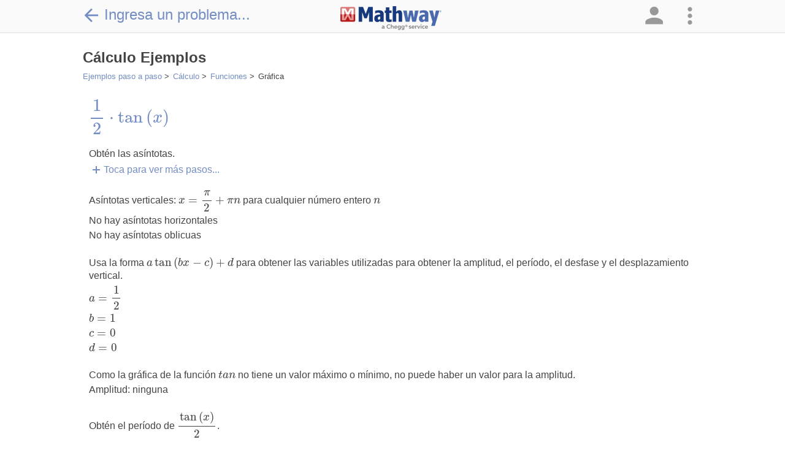

--- FILE ---
content_type: text/html; charset=utf-8
request_url: https://www.mathway.com/es/examples/calculus/functions/graphing?id=1077
body_size: 178120
content:
<!DOCTYPE html>
<html class="no-js" lang="es" xml:lang="es" dir="ltr">
<head xmlns="http://www.w3.org/1999/xhtml">
    <script>(function (H) { H.className = H.className.replace(/\bno-js\b/, 'js') })(document.documentElement)</script>
    <title>C&#xE1;lculo Ejemplos | Functions | Graphing</title>
            <meta name="keywords" content="C&#xE1;lculo, ayuda de c&#xE1;lculo, problema de c&#xE1;lculo, solucionador de c&#xE1;lculo, tarea de c&#xE1;lculo, tutor de c&#xE1;lculo, calculadora de c&#xE1;lculo, respuestas de c&#xE1;lculo, solucionador de problemas, problemas de tarea" />
            <meta name="description" content="El solucionador de problemas matem&#xE1;ticos gratuito responde a tus preguntas de tarea de &#xE1;lgebra, geometr&#xED;a, trigonometr&#xED;a, c&#xE1;lculo y estad&#xED;stica con explicaciones paso a paso, como un tutor de matem&#xE1;tica." />
    <meta name="viewport" content="width=device-width, initial-scale=1.0, maximum-scale=1.0, user-scalable=no" />
    <meta http-equiv="Content-Type" content="text/html; charset=UTF-8" />
    <meta http-equiv="Content-Language" content="es" />
    <meta http-equiv="X-UA-Compatible" content="IE=edge" /><script type="text/javascript">window.NREUM||(NREUM={});NREUM.info = {"beacon":"bam.nr-data.net","errorBeacon":"bam.nr-data.net","licenseKey":"2b26b42fb9","applicationID":"1017324691","transactionName":"Yl0HZUZXWEEAV0JZXFsXKGd3GXNKAFlGXFZGFzFeRF9VHRpHQ1JZUFsRTBtNVVMVUVFfQUxFSkpAWUZbAkkZS1pRRQ==","queueTime":0,"applicationTime":33,"agent":"","atts":""}</script><script type="text/javascript">(window.NREUM||(NREUM={})).init={privacy:{cookies_enabled:true},ajax:{deny_list:["bam.nr-data.net"]},feature_flags:["soft_nav"],distributed_tracing:{enabled:true}};(window.NREUM||(NREUM={})).loader_config={agentID:"1835013050",accountID:"1855573",trustKey:"4257740",xpid:"VQ4CVFNUCxABVFBVBAMDUF0A",licenseKey:"2b26b42fb9",applicationID:"1017324691",browserID:"1835013050"};;/*! For license information please see nr-loader-spa-1.308.0.min.js.LICENSE.txt */
(()=>{var e,t,r={384:(e,t,r)=>{"use strict";r.d(t,{NT:()=>a,US:()=>u,Zm:()=>o,bQ:()=>d,dV:()=>c,pV:()=>l});var n=r(6154),i=r(1863),s=r(1910);const a={beacon:"bam.nr-data.net",errorBeacon:"bam.nr-data.net"};function o(){return n.gm.NREUM||(n.gm.NREUM={}),void 0===n.gm.newrelic&&(n.gm.newrelic=n.gm.NREUM),n.gm.NREUM}function c(){let e=o();return e.o||(e.o={ST:n.gm.setTimeout,SI:n.gm.setImmediate||n.gm.setInterval,CT:n.gm.clearTimeout,XHR:n.gm.XMLHttpRequest,REQ:n.gm.Request,EV:n.gm.Event,PR:n.gm.Promise,MO:n.gm.MutationObserver,FETCH:n.gm.fetch,WS:n.gm.WebSocket},(0,s.i)(...Object.values(e.o))),e}function d(e,t){let r=o();r.initializedAgents??={},t.initializedAt={ms:(0,i.t)(),date:new Date},r.initializedAgents[e]=t}function u(e,t){o()[e]=t}function l(){return function(){let e=o();const t=e.info||{};e.info={beacon:a.beacon,errorBeacon:a.errorBeacon,...t}}(),function(){let e=o();const t=e.init||{};e.init={...t}}(),c(),function(){let e=o();const t=e.loader_config||{};e.loader_config={...t}}(),o()}},782:(e,t,r)=>{"use strict";r.d(t,{T:()=>n});const n=r(860).K7.pageViewTiming},860:(e,t,r)=>{"use strict";r.d(t,{$J:()=>u,K7:()=>c,P3:()=>d,XX:()=>i,Yy:()=>o,df:()=>s,qY:()=>n,v4:()=>a});const n="events",i="jserrors",s="browser/blobs",a="rum",o="browser/logs",c={ajax:"ajax",genericEvents:"generic_events",jserrors:i,logging:"logging",metrics:"metrics",pageAction:"page_action",pageViewEvent:"page_view_event",pageViewTiming:"page_view_timing",sessionReplay:"session_replay",sessionTrace:"session_trace",softNav:"soft_navigations",spa:"spa"},d={[c.pageViewEvent]:1,[c.pageViewTiming]:2,[c.metrics]:3,[c.jserrors]:4,[c.spa]:5,[c.ajax]:6,[c.sessionTrace]:7,[c.softNav]:8,[c.sessionReplay]:9,[c.logging]:10,[c.genericEvents]:11},u={[c.pageViewEvent]:a,[c.pageViewTiming]:n,[c.ajax]:n,[c.spa]:n,[c.softNav]:n,[c.metrics]:i,[c.jserrors]:i,[c.sessionTrace]:s,[c.sessionReplay]:s,[c.logging]:o,[c.genericEvents]:"ins"}},944:(e,t,r)=>{"use strict";r.d(t,{R:()=>i});var n=r(3241);function i(e,t){"function"==typeof console.debug&&(console.debug("New Relic Warning: https://github.com/newrelic/newrelic-browser-agent/blob/main/docs/warning-codes.md#".concat(e),t),(0,n.W)({agentIdentifier:null,drained:null,type:"data",name:"warn",feature:"warn",data:{code:e,secondary:t}}))}},993:(e,t,r)=>{"use strict";r.d(t,{A$:()=>s,ET:()=>a,TZ:()=>o,p_:()=>i});var n=r(860);const i={ERROR:"ERROR",WARN:"WARN",INFO:"INFO",DEBUG:"DEBUG",TRACE:"TRACE"},s={OFF:0,ERROR:1,WARN:2,INFO:3,DEBUG:4,TRACE:5},a="log",o=n.K7.logging},1541:(e,t,r)=>{"use strict";r.d(t,{U:()=>i,f:()=>n});const n={MFE:"MFE",BA:"BA"};function i(e,t){if(2!==t?.harvestEndpointVersion)return{};const r=t.agentRef.runtime.appMetadata.agents[0].entityGuid;return e?{"source.id":e.id,"source.name":e.name,"source.type":e.type,"parent.id":e.parent?.id||r,"parent.type":e.parent?.type||n.BA}:{"entity.guid":r,appId:t.agentRef.info.applicationID}}},1687:(e,t,r)=>{"use strict";r.d(t,{Ak:()=>d,Ze:()=>h,x3:()=>u});var n=r(3241),i=r(7836),s=r(3606),a=r(860),o=r(2646);const c={};function d(e,t){const r={staged:!1,priority:a.P3[t]||0};l(e),c[e].get(t)||c[e].set(t,r)}function u(e,t){e&&c[e]&&(c[e].get(t)&&c[e].delete(t),p(e,t,!1),c[e].size&&f(e))}function l(e){if(!e)throw new Error("agentIdentifier required");c[e]||(c[e]=new Map)}function h(e="",t="feature",r=!1){if(l(e),!e||!c[e].get(t)||r)return p(e,t);c[e].get(t).staged=!0,f(e)}function f(e){const t=Array.from(c[e]);t.every(([e,t])=>t.staged)&&(t.sort((e,t)=>e[1].priority-t[1].priority),t.forEach(([t])=>{c[e].delete(t),p(e,t)}))}function p(e,t,r=!0){const a=e?i.ee.get(e):i.ee,c=s.i.handlers;if(!a.aborted&&a.backlog&&c){if((0,n.W)({agentIdentifier:e,type:"lifecycle",name:"drain",feature:t}),r){const e=a.backlog[t],r=c[t];if(r){for(let t=0;e&&t<e.length;++t)g(e[t],r);Object.entries(r).forEach(([e,t])=>{Object.values(t||{}).forEach(t=>{t[0]?.on&&t[0]?.context()instanceof o.y&&t[0].on(e,t[1])})})}}a.isolatedBacklog||delete c[t],a.backlog[t]=null,a.emit("drain-"+t,[])}}function g(e,t){var r=e[1];Object.values(t[r]||{}).forEach(t=>{var r=e[0];if(t[0]===r){var n=t[1],i=e[3],s=e[2];n.apply(i,s)}})}},1738:(e,t,r)=>{"use strict";r.d(t,{U:()=>f,Y:()=>h});var n=r(3241),i=r(9908),s=r(1863),a=r(944),o=r(5701),c=r(3969),d=r(8362),u=r(860),l=r(4261);function h(e,t,r,s){const h=s||r;!h||h[e]&&h[e]!==d.d.prototype[e]||(h[e]=function(){(0,i.p)(c.xV,["API/"+e+"/called"],void 0,u.K7.metrics,r.ee),(0,n.W)({agentIdentifier:r.agentIdentifier,drained:!!o.B?.[r.agentIdentifier],type:"data",name:"api",feature:l.Pl+e,data:{}});try{return t.apply(this,arguments)}catch(e){(0,a.R)(23,e)}})}function f(e,t,r,n,a){const o=e.info;null===r?delete o.jsAttributes[t]:o.jsAttributes[t]=r,(a||null===r)&&(0,i.p)(l.Pl+n,[(0,s.t)(),t,r],void 0,"session",e.ee)}},1741:(e,t,r)=>{"use strict";r.d(t,{W:()=>s});var n=r(944),i=r(4261);class s{#e(e,...t){if(this[e]!==s.prototype[e])return this[e](...t);(0,n.R)(35,e)}addPageAction(e,t){return this.#e(i.hG,e,t)}register(e){return this.#e(i.eY,e)}recordCustomEvent(e,t){return this.#e(i.fF,e,t)}setPageViewName(e,t){return this.#e(i.Fw,e,t)}setCustomAttribute(e,t,r){return this.#e(i.cD,e,t,r)}noticeError(e,t){return this.#e(i.o5,e,t)}setUserId(e,t=!1){return this.#e(i.Dl,e,t)}setApplicationVersion(e){return this.#e(i.nb,e)}setErrorHandler(e){return this.#e(i.bt,e)}addRelease(e,t){return this.#e(i.k6,e,t)}log(e,t){return this.#e(i.$9,e,t)}start(){return this.#e(i.d3)}finished(e){return this.#e(i.BL,e)}recordReplay(){return this.#e(i.CH)}pauseReplay(){return this.#e(i.Tb)}addToTrace(e){return this.#e(i.U2,e)}setCurrentRouteName(e){return this.#e(i.PA,e)}interaction(e){return this.#e(i.dT,e)}wrapLogger(e,t,r){return this.#e(i.Wb,e,t,r)}measure(e,t){return this.#e(i.V1,e,t)}consent(e){return this.#e(i.Pv,e)}}},1863:(e,t,r)=>{"use strict";function n(){return Math.floor(performance.now())}r.d(t,{t:()=>n})},1910:(e,t,r)=>{"use strict";r.d(t,{i:()=>s});var n=r(944);const i=new Map;function s(...e){return e.every(e=>{if(i.has(e))return i.get(e);const t="function"==typeof e?e.toString():"",r=t.includes("[native code]"),s=t.includes("nrWrapper");return r||s||(0,n.R)(64,e?.name||t),i.set(e,r),r})}},2555:(e,t,r)=>{"use strict";r.d(t,{D:()=>o,f:()=>a});var n=r(384),i=r(8122);const s={beacon:n.NT.beacon,errorBeacon:n.NT.errorBeacon,licenseKey:void 0,applicationID:void 0,sa:void 0,queueTime:void 0,applicationTime:void 0,ttGuid:void 0,user:void 0,account:void 0,product:void 0,extra:void 0,jsAttributes:{},userAttributes:void 0,atts:void 0,transactionName:void 0,tNamePlain:void 0};function a(e){try{return!!e.licenseKey&&!!e.errorBeacon&&!!e.applicationID}catch(e){return!1}}const o=e=>(0,i.a)(e,s)},2614:(e,t,r)=>{"use strict";r.d(t,{BB:()=>a,H3:()=>n,g:()=>d,iL:()=>c,tS:()=>o,uh:()=>i,wk:()=>s});const n="NRBA",i="SESSION",s=144e5,a=18e5,o={STARTED:"session-started",PAUSE:"session-pause",RESET:"session-reset",RESUME:"session-resume",UPDATE:"session-update"},c={SAME_TAB:"same-tab",CROSS_TAB:"cross-tab"},d={OFF:0,FULL:1,ERROR:2}},2646:(e,t,r)=>{"use strict";r.d(t,{y:()=>n});class n{constructor(e){this.contextId=e}}},2843:(e,t,r)=>{"use strict";r.d(t,{G:()=>s,u:()=>i});var n=r(3878);function i(e,t=!1,r,i){(0,n.DD)("visibilitychange",function(){if(t)return void("hidden"===document.visibilityState&&e());e(document.visibilityState)},r,i)}function s(e,t,r){(0,n.sp)("pagehide",e,t,r)}},3241:(e,t,r)=>{"use strict";r.d(t,{W:()=>s});var n=r(6154);const i="newrelic";function s(e={}){try{n.gm.dispatchEvent(new CustomEvent(i,{detail:e}))}catch(e){}}},3304:(e,t,r)=>{"use strict";r.d(t,{A:()=>s});var n=r(7836);const i=()=>{const e=new WeakSet;return(t,r)=>{if("object"==typeof r&&null!==r){if(e.has(r))return;e.add(r)}return r}};function s(e){try{return JSON.stringify(e,i())??""}catch(e){try{n.ee.emit("internal-error",[e])}catch(e){}return""}}},3333:(e,t,r)=>{"use strict";r.d(t,{$v:()=>u,TZ:()=>n,Xh:()=>c,Zp:()=>i,kd:()=>d,mq:()=>o,nf:()=>a,qN:()=>s});const n=r(860).K7.genericEvents,i=["auxclick","click","copy","keydown","paste","scrollend"],s=["focus","blur"],a=4,o=1e3,c=2e3,d=["PageAction","UserAction","BrowserPerformance"],u={RESOURCES:"experimental.resources",REGISTER:"register"}},3434:(e,t,r)=>{"use strict";r.d(t,{Jt:()=>s,YM:()=>d});var n=r(7836),i=r(5607);const s="nr@original:".concat(i.W),a=50;var o=Object.prototype.hasOwnProperty,c=!1;function d(e,t){return e||(e=n.ee),r.inPlace=function(e,t,n,i,s){n||(n="");const a="-"===n.charAt(0);for(let o=0;o<t.length;o++){const c=t[o],d=e[c];l(d)||(e[c]=r(d,a?c+n:n,i,c,s))}},r.flag=s,r;function r(t,r,n,c,d){return l(t)?t:(r||(r=""),nrWrapper[s]=t,function(e,t,r){if(Object.defineProperty&&Object.keys)try{return Object.keys(e).forEach(function(r){Object.defineProperty(t,r,{get:function(){return e[r]},set:function(t){return e[r]=t,t}})}),t}catch(e){u([e],r)}for(var n in e)o.call(e,n)&&(t[n]=e[n])}(t,nrWrapper,e),nrWrapper);function nrWrapper(){var s,o,l,h;let f;try{o=this,s=[...arguments],l="function"==typeof n?n(s,o):n||{}}catch(t){u([t,"",[s,o,c],l],e)}i(r+"start",[s,o,c],l,d);const p=performance.now();let g;try{return h=t.apply(o,s),g=performance.now(),h}catch(e){throw g=performance.now(),i(r+"err",[s,o,e],l,d),f=e,f}finally{const e=g-p,t={start:p,end:g,duration:e,isLongTask:e>=a,methodName:c,thrownError:f};t.isLongTask&&i("long-task",[t,o],l,d),i(r+"end",[s,o,h],l,d)}}}function i(r,n,i,s){if(!c||t){var a=c;c=!0;try{e.emit(r,n,i,t,s)}catch(t){u([t,r,n,i],e)}c=a}}}function u(e,t){t||(t=n.ee);try{t.emit("internal-error",e)}catch(e){}}function l(e){return!(e&&"function"==typeof e&&e.apply&&!e[s])}},3606:(e,t,r)=>{"use strict";r.d(t,{i:()=>s});var n=r(9908);s.on=a;var i=s.handlers={};function s(e,t,r,s){a(s||n.d,i,e,t,r)}function a(e,t,r,i,s){s||(s="feature"),e||(e=n.d);var a=t[s]=t[s]||{};(a[r]=a[r]||[]).push([e,i])}},3738:(e,t,r)=>{"use strict";r.d(t,{He:()=>i,Kp:()=>o,Lc:()=>d,Rz:()=>u,TZ:()=>n,bD:()=>s,d3:()=>a,jx:()=>l,sl:()=>h,uP:()=>c});const n=r(860).K7.sessionTrace,i="bstResource",s="resource",a="-start",o="-end",c="fn"+a,d="fn"+o,u="pushState",l=1e3,h=3e4},3785:(e,t,r)=>{"use strict";r.d(t,{R:()=>c,b:()=>d});var n=r(9908),i=r(1863),s=r(860),a=r(3969),o=r(993);function c(e,t,r={},c=o.p_.INFO,d=!0,u,l=(0,i.t)()){(0,n.p)(a.xV,["API/logging/".concat(c.toLowerCase(),"/called")],void 0,s.K7.metrics,e),(0,n.p)(o.ET,[l,t,r,c,d,u],void 0,s.K7.logging,e)}function d(e){return"string"==typeof e&&Object.values(o.p_).some(t=>t===e.toUpperCase().trim())}},3878:(e,t,r)=>{"use strict";function n(e,t){return{capture:e,passive:!1,signal:t}}function i(e,t,r=!1,i){window.addEventListener(e,t,n(r,i))}function s(e,t,r=!1,i){document.addEventListener(e,t,n(r,i))}r.d(t,{DD:()=>s,jT:()=>n,sp:()=>i})},3962:(e,t,r)=>{"use strict";r.d(t,{AM:()=>a,O2:()=>l,OV:()=>s,Qu:()=>h,TZ:()=>c,ih:()=>f,pP:()=>o,t1:()=>u,tC:()=>i,wD:()=>d});var n=r(860);const i=["click","keydown","submit"],s="popstate",a="api",o="initialPageLoad",c=n.K7.softNav,d=5e3,u=500,l={INITIAL_PAGE_LOAD:"",ROUTE_CHANGE:1,UNSPECIFIED:2},h={INTERACTION:1,AJAX:2,CUSTOM_END:3,CUSTOM_TRACER:4},f={IP:"in progress",PF:"pending finish",FIN:"finished",CAN:"cancelled"}},3969:(e,t,r)=>{"use strict";r.d(t,{TZ:()=>n,XG:()=>o,rs:()=>i,xV:()=>a,z_:()=>s});const n=r(860).K7.metrics,i="sm",s="cm",a="storeSupportabilityMetrics",o="storeEventMetrics"},4234:(e,t,r)=>{"use strict";r.d(t,{W:()=>s});var n=r(7836),i=r(1687);class s{constructor(e,t){this.agentIdentifier=e,this.ee=n.ee.get(e),this.featureName=t,this.blocked=!1}deregisterDrain(){(0,i.x3)(this.agentIdentifier,this.featureName)}}},4261:(e,t,r)=>{"use strict";r.d(t,{$9:()=>u,BL:()=>c,CH:()=>p,Dl:()=>R,Fw:()=>w,PA:()=>v,Pl:()=>n,Pv:()=>A,Tb:()=>h,U2:()=>a,V1:()=>E,Wb:()=>T,bt:()=>y,cD:()=>b,d3:()=>x,dT:()=>d,eY:()=>g,fF:()=>f,hG:()=>s,hw:()=>i,k6:()=>o,nb:()=>m,o5:()=>l});const n="api-",i=n+"ixn-",s="addPageAction",a="addToTrace",o="addRelease",c="finished",d="interaction",u="log",l="noticeError",h="pauseReplay",f="recordCustomEvent",p="recordReplay",g="register",m="setApplicationVersion",v="setCurrentRouteName",b="setCustomAttribute",y="setErrorHandler",w="setPageViewName",R="setUserId",x="start",T="wrapLogger",E="measure",A="consent"},5205:(e,t,r)=>{"use strict";r.d(t,{j:()=>S});var n=r(384),i=r(1741);var s=r(2555),a=r(3333);const o=e=>{if(!e||"string"!=typeof e)return!1;try{document.createDocumentFragment().querySelector(e)}catch{return!1}return!0};var c=r(2614),d=r(944),u=r(8122);const l="[data-nr-mask]",h=e=>(0,u.a)(e,(()=>{const e={feature_flags:[],experimental:{allow_registered_children:!1,resources:!1},mask_selector:"*",block_selector:"[data-nr-block]",mask_input_options:{color:!1,date:!1,"datetime-local":!1,email:!1,month:!1,number:!1,range:!1,search:!1,tel:!1,text:!1,time:!1,url:!1,week:!1,textarea:!1,select:!1,password:!0}};return{ajax:{deny_list:void 0,block_internal:!0,enabled:!0,autoStart:!0},api:{get allow_registered_children(){return e.feature_flags.includes(a.$v.REGISTER)||e.experimental.allow_registered_children},set allow_registered_children(t){e.experimental.allow_registered_children=t},duplicate_registered_data:!1},browser_consent_mode:{enabled:!1},distributed_tracing:{enabled:void 0,exclude_newrelic_header:void 0,cors_use_newrelic_header:void 0,cors_use_tracecontext_headers:void 0,allowed_origins:void 0},get feature_flags(){return e.feature_flags},set feature_flags(t){e.feature_flags=t},generic_events:{enabled:!0,autoStart:!0},harvest:{interval:30},jserrors:{enabled:!0,autoStart:!0},logging:{enabled:!0,autoStart:!0},metrics:{enabled:!0,autoStart:!0},obfuscate:void 0,page_action:{enabled:!0},page_view_event:{enabled:!0,autoStart:!0},page_view_timing:{enabled:!0,autoStart:!0},performance:{capture_marks:!1,capture_measures:!1,capture_detail:!0,resources:{get enabled(){return e.feature_flags.includes(a.$v.RESOURCES)||e.experimental.resources},set enabled(t){e.experimental.resources=t},asset_types:[],first_party_domains:[],ignore_newrelic:!0}},privacy:{cookies_enabled:!0},proxy:{assets:void 0,beacon:void 0},session:{expiresMs:c.wk,inactiveMs:c.BB},session_replay:{autoStart:!0,enabled:!1,preload:!1,sampling_rate:10,error_sampling_rate:100,collect_fonts:!1,inline_images:!1,fix_stylesheets:!0,mask_all_inputs:!0,get mask_text_selector(){return e.mask_selector},set mask_text_selector(t){o(t)?e.mask_selector="".concat(t,",").concat(l):""===t||null===t?e.mask_selector=l:(0,d.R)(5,t)},get block_class(){return"nr-block"},get ignore_class(){return"nr-ignore"},get mask_text_class(){return"nr-mask"},get block_selector(){return e.block_selector},set block_selector(t){o(t)?e.block_selector+=",".concat(t):""!==t&&(0,d.R)(6,t)},get mask_input_options(){return e.mask_input_options},set mask_input_options(t){t&&"object"==typeof t?e.mask_input_options={...t,password:!0}:(0,d.R)(7,t)}},session_trace:{enabled:!0,autoStart:!0},soft_navigations:{enabled:!0,autoStart:!0},spa:{enabled:!0,autoStart:!0},ssl:void 0,user_actions:{enabled:!0,elementAttributes:["id","className","tagName","type"]}}})());var f=r(6154),p=r(9324);let g=0;const m={buildEnv:p.F3,distMethod:p.Xs,version:p.xv,originTime:f.WN},v={consented:!1},b={appMetadata:{},get consented(){return this.session?.state?.consent||v.consented},set consented(e){v.consented=e},customTransaction:void 0,denyList:void 0,disabled:!1,harvester:void 0,isolatedBacklog:!1,isRecording:!1,loaderType:void 0,maxBytes:3e4,obfuscator:void 0,onerror:void 0,ptid:void 0,releaseIds:{},session:void 0,timeKeeper:void 0,registeredEntities:[],jsAttributesMetadata:{bytes:0},get harvestCount(){return++g}},y=e=>{const t=(0,u.a)(e,b),r=Object.keys(m).reduce((e,t)=>(e[t]={value:m[t],writable:!1,configurable:!0,enumerable:!0},e),{});return Object.defineProperties(t,r)};var w=r(5701);const R=e=>{const t=e.startsWith("http");e+="/",r.p=t?e:"https://"+e};var x=r(7836),T=r(3241);const E={accountID:void 0,trustKey:void 0,agentID:void 0,licenseKey:void 0,applicationID:void 0,xpid:void 0},A=e=>(0,u.a)(e,E),_=new Set;function S(e,t={},r,a){let{init:o,info:c,loader_config:d,runtime:u={},exposed:l=!0}=t;if(!c){const e=(0,n.pV)();o=e.init,c=e.info,d=e.loader_config}e.init=h(o||{}),e.loader_config=A(d||{}),c.jsAttributes??={},f.bv&&(c.jsAttributes.isWorker=!0),e.info=(0,s.D)(c);const p=e.init,g=[c.beacon,c.errorBeacon];_.has(e.agentIdentifier)||(p.proxy.assets&&(R(p.proxy.assets),g.push(p.proxy.assets)),p.proxy.beacon&&g.push(p.proxy.beacon),e.beacons=[...g],function(e){const t=(0,n.pV)();Object.getOwnPropertyNames(i.W.prototype).forEach(r=>{const n=i.W.prototype[r];if("function"!=typeof n||"constructor"===n)return;let s=t[r];e[r]&&!1!==e.exposed&&"micro-agent"!==e.runtime?.loaderType&&(t[r]=(...t)=>{const n=e[r](...t);return s?s(...t):n})})}(e),(0,n.US)("activatedFeatures",w.B)),u.denyList=[...p.ajax.deny_list||[],...p.ajax.block_internal?g:[]],u.ptid=e.agentIdentifier,u.loaderType=r,e.runtime=y(u),_.has(e.agentIdentifier)||(e.ee=x.ee.get(e.agentIdentifier),e.exposed=l,(0,T.W)({agentIdentifier:e.agentIdentifier,drained:!!w.B?.[e.agentIdentifier],type:"lifecycle",name:"initialize",feature:void 0,data:e.config})),_.add(e.agentIdentifier)}},5270:(e,t,r)=>{"use strict";r.d(t,{Aw:()=>a,SR:()=>s,rF:()=>o});var n=r(384),i=r(7767);function s(e){return!!(0,n.dV)().o.MO&&(0,i.V)(e)&&!0===e?.session_trace.enabled}function a(e){return!0===e?.session_replay.preload&&s(e)}function o(e,t){try{if("string"==typeof t?.type){if("password"===t.type.toLowerCase())return"*".repeat(e?.length||0);if(void 0!==t?.dataset?.nrUnmask||t?.classList?.contains("nr-unmask"))return e}}catch(e){}return"string"==typeof e?e.replace(/[\S]/g,"*"):"*".repeat(e?.length||0)}},5289:(e,t,r)=>{"use strict";r.d(t,{GG:()=>a,Qr:()=>c,sB:()=>o});var n=r(3878),i=r(6389);function s(){return"undefined"==typeof document||"complete"===document.readyState}function a(e,t){if(s())return e();const r=(0,i.J)(e),a=setInterval(()=>{s()&&(clearInterval(a),r())},500);(0,n.sp)("load",r,t)}function o(e){if(s())return e();(0,n.DD)("DOMContentLoaded",e)}function c(e){if(s())return e();(0,n.sp)("popstate",e)}},5607:(e,t,r)=>{"use strict";r.d(t,{W:()=>n});const n=(0,r(9566).bz)()},5701:(e,t,r)=>{"use strict";r.d(t,{B:()=>s,t:()=>a});var n=r(3241);const i=new Set,s={};function a(e,t){const r=t.agentIdentifier;s[r]??={},e&&"object"==typeof e&&(i.has(r)||(t.ee.emit("rumresp",[e]),s[r]=e,i.add(r),(0,n.W)({agentIdentifier:r,loaded:!0,drained:!0,type:"lifecycle",name:"load",feature:void 0,data:e})))}},6154:(e,t,r)=>{"use strict";r.d(t,{OF:()=>d,RI:()=>i,WN:()=>h,bv:()=>s,eN:()=>f,gm:()=>a,lR:()=>l,m:()=>c,mw:()=>o,sb:()=>u});var n=r(1863);const i="undefined"!=typeof window&&!!window.document,s="undefined"!=typeof WorkerGlobalScope&&("undefined"!=typeof self&&self instanceof WorkerGlobalScope&&self.navigator instanceof WorkerNavigator||"undefined"!=typeof globalThis&&globalThis instanceof WorkerGlobalScope&&globalThis.navigator instanceof WorkerNavigator),a=i?window:"undefined"!=typeof WorkerGlobalScope&&("undefined"!=typeof self&&self instanceof WorkerGlobalScope&&self||"undefined"!=typeof globalThis&&globalThis instanceof WorkerGlobalScope&&globalThis),o=Boolean("hidden"===a?.document?.visibilityState),c=""+a?.location,d=/iPad|iPhone|iPod/.test(a.navigator?.userAgent),u=d&&"undefined"==typeof SharedWorker,l=(()=>{const e=a.navigator?.userAgent?.match(/Firefox[/\s](\d+\.\d+)/);return Array.isArray(e)&&e.length>=2?+e[1]:0})(),h=Date.now()-(0,n.t)(),f=()=>"undefined"!=typeof PerformanceNavigationTiming&&a?.performance?.getEntriesByType("navigation")?.[0]?.responseStart},6344:(e,t,r)=>{"use strict";r.d(t,{BB:()=>u,Qb:()=>l,TZ:()=>i,Ug:()=>a,Vh:()=>s,_s:()=>o,bc:()=>d,yP:()=>c});var n=r(2614);const i=r(860).K7.sessionReplay,s="errorDuringReplay",a=.12,o={DomContentLoaded:0,Load:1,FullSnapshot:2,IncrementalSnapshot:3,Meta:4,Custom:5},c={[n.g.ERROR]:15e3,[n.g.FULL]:3e5,[n.g.OFF]:0},d={RESET:{message:"Session was reset",sm:"Reset"},IMPORT:{message:"Recorder failed to import",sm:"Import"},TOO_MANY:{message:"429: Too Many Requests",sm:"Too-Many"},TOO_BIG:{message:"Payload was too large",sm:"Too-Big"},CROSS_TAB:{message:"Session Entity was set to OFF on another tab",sm:"Cross-Tab"},ENTITLEMENTS:{message:"Session Replay is not allowed and will not be started",sm:"Entitlement"}},u=5e3,l={API:"api",RESUME:"resume",SWITCH_TO_FULL:"switchToFull",INITIALIZE:"initialize",PRELOAD:"preload"}},6389:(e,t,r)=>{"use strict";function n(e,t=500,r={}){const n=r?.leading||!1;let i;return(...r)=>{n&&void 0===i&&(e.apply(this,r),i=setTimeout(()=>{i=clearTimeout(i)},t)),n||(clearTimeout(i),i=setTimeout(()=>{e.apply(this,r)},t))}}function i(e){let t=!1;return(...r)=>{t||(t=!0,e.apply(this,r))}}r.d(t,{J:()=>i,s:()=>n})},6630:(e,t,r)=>{"use strict";r.d(t,{T:()=>n});const n=r(860).K7.pageViewEvent},6774:(e,t,r)=>{"use strict";r.d(t,{T:()=>n});const n=r(860).K7.jserrors},7295:(e,t,r)=>{"use strict";r.d(t,{Xv:()=>a,gX:()=>i,iW:()=>s});var n=[];function i(e){if(!e||s(e))return!1;if(0===n.length)return!0;if("*"===n[0].hostname)return!1;for(var t=0;t<n.length;t++){var r=n[t];if(r.hostname.test(e.hostname)&&r.pathname.test(e.pathname))return!1}return!0}function s(e){return void 0===e.hostname}function a(e){if(n=[],e&&e.length)for(var t=0;t<e.length;t++){let r=e[t];if(!r)continue;if("*"===r)return void(n=[{hostname:"*"}]);0===r.indexOf("http://")?r=r.substring(7):0===r.indexOf("https://")&&(r=r.substring(8));const i=r.indexOf("/");let s,a;i>0?(s=r.substring(0,i),a=r.substring(i)):(s=r,a="*");let[c]=s.split(":");n.push({hostname:o(c),pathname:o(a,!0)})}}function o(e,t=!1){const r=e.replace(/[.+?^${}()|[\]\\]/g,e=>"\\"+e).replace(/\*/g,".*?");return new RegExp((t?"^":"")+r+"$")}},7485:(e,t,r)=>{"use strict";r.d(t,{D:()=>i});var n=r(6154);function i(e){if(0===(e||"").indexOf("data:"))return{protocol:"data"};try{const t=new URL(e,location.href),r={port:t.port,hostname:t.hostname,pathname:t.pathname,search:t.search,protocol:t.protocol.slice(0,t.protocol.indexOf(":")),sameOrigin:t.protocol===n.gm?.location?.protocol&&t.host===n.gm?.location?.host};return r.port&&""!==r.port||("http:"===t.protocol&&(r.port="80"),"https:"===t.protocol&&(r.port="443")),r.pathname&&""!==r.pathname?r.pathname.startsWith("/")||(r.pathname="/".concat(r.pathname)):r.pathname="/",r}catch(e){return{}}}},7699:(e,t,r)=>{"use strict";r.d(t,{It:()=>s,KC:()=>o,No:()=>i,qh:()=>a});var n=r(860);const i=16e3,s=1e6,a="SESSION_ERROR",o={[n.K7.logging]:!0,[n.K7.genericEvents]:!1,[n.K7.jserrors]:!1,[n.K7.ajax]:!1}},7767:(e,t,r)=>{"use strict";r.d(t,{V:()=>i});var n=r(6154);const i=e=>n.RI&&!0===e?.privacy.cookies_enabled},7836:(e,t,r)=>{"use strict";r.d(t,{P:()=>o,ee:()=>c});var n=r(384),i=r(8990),s=r(2646),a=r(5607);const o="nr@context:".concat(a.W),c=function e(t,r){var n={},a={},u={},l=!1;try{l=16===r.length&&d.initializedAgents?.[r]?.runtime.isolatedBacklog}catch(e){}var h={on:p,addEventListener:p,removeEventListener:function(e,t){var r=n[e];if(!r)return;for(var i=0;i<r.length;i++)r[i]===t&&r.splice(i,1)},emit:function(e,r,n,i,s){!1!==s&&(s=!0);if(c.aborted&&!i)return;t&&s&&t.emit(e,r,n);var o=f(n);g(e).forEach(e=>{e.apply(o,r)});var d=v()[a[e]];d&&d.push([h,e,r,o]);return o},get:m,listeners:g,context:f,buffer:function(e,t){const r=v();if(t=t||"feature",h.aborted)return;Object.entries(e||{}).forEach(([e,n])=>{a[n]=t,t in r||(r[t]=[])})},abort:function(){h._aborted=!0,Object.keys(h.backlog).forEach(e=>{delete h.backlog[e]})},isBuffering:function(e){return!!v()[a[e]]},debugId:r,backlog:l?{}:t&&"object"==typeof t.backlog?t.backlog:{},isolatedBacklog:l};return Object.defineProperty(h,"aborted",{get:()=>{let e=h._aborted||!1;return e||(t&&(e=t.aborted),e)}}),h;function f(e){return e&&e instanceof s.y?e:e?(0,i.I)(e,o,()=>new s.y(o)):new s.y(o)}function p(e,t){n[e]=g(e).concat(t)}function g(e){return n[e]||[]}function m(t){return u[t]=u[t]||e(h,t)}function v(){return h.backlog}}(void 0,"globalEE"),d=(0,n.Zm)();d.ee||(d.ee=c)},8122:(e,t,r)=>{"use strict";r.d(t,{a:()=>i});var n=r(944);function i(e,t){try{if(!e||"object"!=typeof e)return(0,n.R)(3);if(!t||"object"!=typeof t)return(0,n.R)(4);const r=Object.create(Object.getPrototypeOf(t),Object.getOwnPropertyDescriptors(t)),s=0===Object.keys(r).length?e:r;for(let a in s)if(void 0!==e[a])try{if(null===e[a]){r[a]=null;continue}Array.isArray(e[a])&&Array.isArray(t[a])?r[a]=Array.from(new Set([...e[a],...t[a]])):"object"==typeof e[a]&&"object"==typeof t[a]?r[a]=i(e[a],t[a]):r[a]=e[a]}catch(e){r[a]||(0,n.R)(1,e)}return r}catch(e){(0,n.R)(2,e)}}},8139:(e,t,r)=>{"use strict";r.d(t,{u:()=>h});var n=r(7836),i=r(3434),s=r(8990),a=r(6154);const o={},c=a.gm.XMLHttpRequest,d="addEventListener",u="removeEventListener",l="nr@wrapped:".concat(n.P);function h(e){var t=function(e){return(e||n.ee).get("events")}(e);if(o[t.debugId]++)return t;o[t.debugId]=1;var r=(0,i.YM)(t,!0);function h(e){r.inPlace(e,[d,u],"-",p)}function p(e,t){return e[1]}return"getPrototypeOf"in Object&&(a.RI&&f(document,h),c&&f(c.prototype,h),f(a.gm,h)),t.on(d+"-start",function(e,t){var n=e[1];if(null!==n&&("function"==typeof n||"object"==typeof n)&&"newrelic"!==e[0]){var i=(0,s.I)(n,l,function(){var e={object:function(){if("function"!=typeof n.handleEvent)return;return n.handleEvent.apply(n,arguments)},function:n}[typeof n];return e?r(e,"fn-",null,e.name||"anonymous"):n});this.wrapped=e[1]=i}}),t.on(u+"-start",function(e){e[1]=this.wrapped||e[1]}),t}function f(e,t,...r){let n=e;for(;"object"==typeof n&&!Object.prototype.hasOwnProperty.call(n,d);)n=Object.getPrototypeOf(n);n&&t(n,...r)}},8362:(e,t,r)=>{"use strict";r.d(t,{d:()=>s});var n=r(9566),i=r(1741);class s extends i.W{agentIdentifier=(0,n.LA)(16)}},8374:(e,t,r)=>{r.nc=(()=>{try{return document?.currentScript?.nonce}catch(e){}return""})()},8990:(e,t,r)=>{"use strict";r.d(t,{I:()=>i});var n=Object.prototype.hasOwnProperty;function i(e,t,r){if(n.call(e,t))return e[t];var i=r();if(Object.defineProperty&&Object.keys)try{return Object.defineProperty(e,t,{value:i,writable:!0,enumerable:!1}),i}catch(e){}return e[t]=i,i}},9119:(e,t,r)=>{"use strict";r.d(t,{L:()=>s});var n=/([^?#]*)[^#]*(#[^?]*|$).*/,i=/([^?#]*)().*/;function s(e,t){return e?e.replace(t?n:i,"$1$2"):e}},9300:(e,t,r)=>{"use strict";r.d(t,{T:()=>n});const n=r(860).K7.ajax},9324:(e,t,r)=>{"use strict";r.d(t,{AJ:()=>a,F3:()=>i,Xs:()=>s,Yq:()=>o,xv:()=>n});const n="1.308.0",i="PROD",s="CDN",a="@newrelic/rrweb",o="1.0.1"},9566:(e,t,r)=>{"use strict";r.d(t,{LA:()=>o,ZF:()=>c,bz:()=>a,el:()=>d});var n=r(6154);const i="xxxxxxxx-xxxx-4xxx-yxxx-xxxxxxxxxxxx";function s(e,t){return e?15&e[t]:16*Math.random()|0}function a(){const e=n.gm?.crypto||n.gm?.msCrypto;let t,r=0;return e&&e.getRandomValues&&(t=e.getRandomValues(new Uint8Array(30))),i.split("").map(e=>"x"===e?s(t,r++).toString(16):"y"===e?(3&s()|8).toString(16):e).join("")}function o(e){const t=n.gm?.crypto||n.gm?.msCrypto;let r,i=0;t&&t.getRandomValues&&(r=t.getRandomValues(new Uint8Array(e)));const a=[];for(var o=0;o<e;o++)a.push(s(r,i++).toString(16));return a.join("")}function c(){return o(16)}function d(){return o(32)}},9908:(e,t,r)=>{"use strict";r.d(t,{d:()=>n,p:()=>i});var n=r(7836).ee.get("handle");function i(e,t,r,i,s){s?(s.buffer([e],i),s.emit(e,t,r)):(n.buffer([e],i),n.emit(e,t,r))}}},n={};function i(e){var t=n[e];if(void 0!==t)return t.exports;var s=n[e]={exports:{}};return r[e](s,s.exports,i),s.exports}i.m=r,i.d=(e,t)=>{for(var r in t)i.o(t,r)&&!i.o(e,r)&&Object.defineProperty(e,r,{enumerable:!0,get:t[r]})},i.f={},i.e=e=>Promise.all(Object.keys(i.f).reduce((t,r)=>(i.f[r](e,t),t),[])),i.u=e=>({212:"nr-spa-compressor",249:"nr-spa-recorder",478:"nr-spa"}[e]+"-1.308.0.min.js"),i.o=(e,t)=>Object.prototype.hasOwnProperty.call(e,t),e={},t="NRBA-1.308.0.PROD:",i.l=(r,n,s,a)=>{if(e[r])e[r].push(n);else{var o,c;if(void 0!==s)for(var d=document.getElementsByTagName("script"),u=0;u<d.length;u++){var l=d[u];if(l.getAttribute("src")==r||l.getAttribute("data-webpack")==t+s){o=l;break}}if(!o){c=!0;var h={478:"sha512-RSfSVnmHk59T/uIPbdSE0LPeqcEdF4/+XhfJdBuccH5rYMOEZDhFdtnh6X6nJk7hGpzHd9Ujhsy7lZEz/ORYCQ==",249:"sha512-ehJXhmntm85NSqW4MkhfQqmeKFulra3klDyY0OPDUE+sQ3GokHlPh1pmAzuNy//3j4ac6lzIbmXLvGQBMYmrkg==",212:"sha512-B9h4CR46ndKRgMBcK+j67uSR2RCnJfGefU+A7FrgR/k42ovXy5x/MAVFiSvFxuVeEk/pNLgvYGMp1cBSK/G6Fg=="};(o=document.createElement("script")).charset="utf-8",i.nc&&o.setAttribute("nonce",i.nc),o.setAttribute("data-webpack",t+s),o.src=r,0!==o.src.indexOf(window.location.origin+"/")&&(o.crossOrigin="anonymous"),h[a]&&(o.integrity=h[a])}e[r]=[n];var f=(t,n)=>{o.onerror=o.onload=null,clearTimeout(p);var i=e[r];if(delete e[r],o.parentNode&&o.parentNode.removeChild(o),i&&i.forEach(e=>e(n)),t)return t(n)},p=setTimeout(f.bind(null,void 0,{type:"timeout",target:o}),12e4);o.onerror=f.bind(null,o.onerror),o.onload=f.bind(null,o.onload),c&&document.head.appendChild(o)}},i.r=e=>{"undefined"!=typeof Symbol&&Symbol.toStringTag&&Object.defineProperty(e,Symbol.toStringTag,{value:"Module"}),Object.defineProperty(e,"__esModule",{value:!0})},i.p="https://js-agent.newrelic.com/",(()=>{var e={38:0,788:0};i.f.j=(t,r)=>{var n=i.o(e,t)?e[t]:void 0;if(0!==n)if(n)r.push(n[2]);else{var s=new Promise((r,i)=>n=e[t]=[r,i]);r.push(n[2]=s);var a=i.p+i.u(t),o=new Error;i.l(a,r=>{if(i.o(e,t)&&(0!==(n=e[t])&&(e[t]=void 0),n)){var s=r&&("load"===r.type?"missing":r.type),a=r&&r.target&&r.target.src;o.message="Loading chunk "+t+" failed: ("+s+": "+a+")",o.name="ChunkLoadError",o.type=s,o.request=a,n[1](o)}},"chunk-"+t,t)}};var t=(t,r)=>{var n,s,[a,o,c]=r,d=0;if(a.some(t=>0!==e[t])){for(n in o)i.o(o,n)&&(i.m[n]=o[n]);if(c)c(i)}for(t&&t(r);d<a.length;d++)s=a[d],i.o(e,s)&&e[s]&&e[s][0](),e[s]=0},r=self["webpackChunk:NRBA-1.308.0.PROD"]=self["webpackChunk:NRBA-1.308.0.PROD"]||[];r.forEach(t.bind(null,0)),r.push=t.bind(null,r.push.bind(r))})(),(()=>{"use strict";i(8374);var e=i(8362),t=i(860);const r=Object.values(t.K7);var n=i(5205);var s=i(9908),a=i(1863),o=i(4261),c=i(1738);var d=i(1687),u=i(4234),l=i(5289),h=i(6154),f=i(944),p=i(5270),g=i(7767),m=i(6389),v=i(7699);class b extends u.W{constructor(e,t){super(e.agentIdentifier,t),this.agentRef=e,this.abortHandler=void 0,this.featAggregate=void 0,this.loadedSuccessfully=void 0,this.onAggregateImported=new Promise(e=>{this.loadedSuccessfully=e}),this.deferred=Promise.resolve(),!1===e.init[this.featureName].autoStart?this.deferred=new Promise((t,r)=>{this.ee.on("manual-start-all",(0,m.J)(()=>{(0,d.Ak)(e.agentIdentifier,this.featureName),t()}))}):(0,d.Ak)(e.agentIdentifier,t)}importAggregator(e,t,r={}){if(this.featAggregate)return;const n=async()=>{let n;await this.deferred;try{if((0,g.V)(e.init)){const{setupAgentSession:t}=await i.e(478).then(i.bind(i,8766));n=t(e)}}catch(e){(0,f.R)(20,e),this.ee.emit("internal-error",[e]),(0,s.p)(v.qh,[e],void 0,this.featureName,this.ee)}try{if(!this.#t(this.featureName,n,e.init))return(0,d.Ze)(this.agentIdentifier,this.featureName),void this.loadedSuccessfully(!1);const{Aggregate:i}=await t();this.featAggregate=new i(e,r),e.runtime.harvester.initializedAggregates.push(this.featAggregate),this.loadedSuccessfully(!0)}catch(e){(0,f.R)(34,e),this.abortHandler?.(),(0,d.Ze)(this.agentIdentifier,this.featureName,!0),this.loadedSuccessfully(!1),this.ee&&this.ee.abort()}};h.RI?(0,l.GG)(()=>n(),!0):n()}#t(e,r,n){if(this.blocked)return!1;switch(e){case t.K7.sessionReplay:return(0,p.SR)(n)&&!!r;case t.K7.sessionTrace:return!!r;default:return!0}}}var y=i(6630),w=i(2614),R=i(3241);class x extends b{static featureName=y.T;constructor(e){var t;super(e,y.T),this.setupInspectionEvents(e.agentIdentifier),t=e,(0,c.Y)(o.Fw,function(e,r){"string"==typeof e&&("/"!==e.charAt(0)&&(e="/"+e),t.runtime.customTransaction=(r||"http://custom.transaction")+e,(0,s.p)(o.Pl+o.Fw,[(0,a.t)()],void 0,void 0,t.ee))},t),this.importAggregator(e,()=>i.e(478).then(i.bind(i,2467)))}setupInspectionEvents(e){const t=(t,r)=>{t&&(0,R.W)({agentIdentifier:e,timeStamp:t.timeStamp,loaded:"complete"===t.target.readyState,type:"window",name:r,data:t.target.location+""})};(0,l.sB)(e=>{t(e,"DOMContentLoaded")}),(0,l.GG)(e=>{t(e,"load")}),(0,l.Qr)(e=>{t(e,"navigate")}),this.ee.on(w.tS.UPDATE,(t,r)=>{(0,R.W)({agentIdentifier:e,type:"lifecycle",name:"session",data:r})})}}var T=i(384);class E extends e.d{constructor(e){var t;(super(),h.gm)?(this.features={},(0,T.bQ)(this.agentIdentifier,this),this.desiredFeatures=new Set(e.features||[]),this.desiredFeatures.add(x),(0,n.j)(this,e,e.loaderType||"agent"),t=this,(0,c.Y)(o.cD,function(e,r,n=!1){if("string"==typeof e){if(["string","number","boolean"].includes(typeof r)||null===r)return(0,c.U)(t,e,r,o.cD,n);(0,f.R)(40,typeof r)}else(0,f.R)(39,typeof e)},t),function(e){(0,c.Y)(o.Dl,function(t,r=!1){if("string"!=typeof t&&null!==t)return void(0,f.R)(41,typeof t);const n=e.info.jsAttributes["enduser.id"];r&&null!=n&&n!==t?(0,s.p)(o.Pl+"setUserIdAndResetSession",[t],void 0,"session",e.ee):(0,c.U)(e,"enduser.id",t,o.Dl,!0)},e)}(this),function(e){(0,c.Y)(o.nb,function(t){if("string"==typeof t||null===t)return(0,c.U)(e,"application.version",t,o.nb,!1);(0,f.R)(42,typeof t)},e)}(this),function(e){(0,c.Y)(o.d3,function(){e.ee.emit("manual-start-all")},e)}(this),function(e){(0,c.Y)(o.Pv,function(t=!0){if("boolean"==typeof t){if((0,s.p)(o.Pl+o.Pv,[t],void 0,"session",e.ee),e.runtime.consented=t,t){const t=e.features.page_view_event;t.onAggregateImported.then(e=>{const r=t.featAggregate;e&&!r.sentRum&&r.sendRum()})}}else(0,f.R)(65,typeof t)},e)}(this),this.run()):(0,f.R)(21)}get config(){return{info:this.info,init:this.init,loader_config:this.loader_config,runtime:this.runtime}}get api(){return this}run(){try{const e=function(e){const t={};return r.forEach(r=>{t[r]=!!e[r]?.enabled}),t}(this.init),n=[...this.desiredFeatures];n.sort((e,r)=>t.P3[e.featureName]-t.P3[r.featureName]),n.forEach(r=>{if(!e[r.featureName]&&r.featureName!==t.K7.pageViewEvent)return;if(r.featureName===t.K7.spa)return void(0,f.R)(67);const n=function(e){switch(e){case t.K7.ajax:return[t.K7.jserrors];case t.K7.sessionTrace:return[t.K7.ajax,t.K7.pageViewEvent];case t.K7.sessionReplay:return[t.K7.sessionTrace];case t.K7.pageViewTiming:return[t.K7.pageViewEvent];default:return[]}}(r.featureName).filter(e=>!(e in this.features));n.length>0&&(0,f.R)(36,{targetFeature:r.featureName,missingDependencies:n}),this.features[r.featureName]=new r(this)})}catch(e){(0,f.R)(22,e);for(const e in this.features)this.features[e].abortHandler?.();const t=(0,T.Zm)();delete t.initializedAgents[this.agentIdentifier]?.features,delete this.sharedAggregator;return t.ee.get(this.agentIdentifier).abort(),!1}}}var A=i(2843),_=i(782);class S extends b{static featureName=_.T;constructor(e){super(e,_.T),h.RI&&((0,A.u)(()=>(0,s.p)("docHidden",[(0,a.t)()],void 0,_.T,this.ee),!0),(0,A.G)(()=>(0,s.p)("winPagehide",[(0,a.t)()],void 0,_.T,this.ee)),this.importAggregator(e,()=>i.e(478).then(i.bind(i,9917))))}}var O=i(3969);class I extends b{static featureName=O.TZ;constructor(e){super(e,O.TZ),h.RI&&document.addEventListener("securitypolicyviolation",e=>{(0,s.p)(O.xV,["Generic/CSPViolation/Detected"],void 0,this.featureName,this.ee)}),this.importAggregator(e,()=>i.e(478).then(i.bind(i,6555)))}}var N=i(6774),P=i(3878),k=i(3304);class D{constructor(e,t,r,n,i){this.name="UncaughtError",this.message="string"==typeof e?e:(0,k.A)(e),this.sourceURL=t,this.line=r,this.column=n,this.__newrelic=i}}function C(e){return M(e)?e:new D(void 0!==e?.message?e.message:e,e?.filename||e?.sourceURL,e?.lineno||e?.line,e?.colno||e?.col,e?.__newrelic,e?.cause)}function j(e){const t="Unhandled Promise Rejection: ";if(!e?.reason)return;if(M(e.reason)){try{e.reason.message.startsWith(t)||(e.reason.message=t+e.reason.message)}catch(e){}return C(e.reason)}const r=C(e.reason);return(r.message||"").startsWith(t)||(r.message=t+r.message),r}function L(e){if(e.error instanceof SyntaxError&&!/:\d+$/.test(e.error.stack?.trim())){const t=new D(e.message,e.filename,e.lineno,e.colno,e.error.__newrelic,e.cause);return t.name=SyntaxError.name,t}return M(e.error)?e.error:C(e)}function M(e){return e instanceof Error&&!!e.stack}function H(e,r,n,i,o=(0,a.t)()){"string"==typeof e&&(e=new Error(e)),(0,s.p)("err",[e,o,!1,r,n.runtime.isRecording,void 0,i],void 0,t.K7.jserrors,n.ee),(0,s.p)("uaErr",[],void 0,t.K7.genericEvents,n.ee)}var B=i(1541),K=i(993),W=i(3785);function U(e,{customAttributes:t={},level:r=K.p_.INFO}={},n,i,s=(0,a.t)()){(0,W.R)(n.ee,e,t,r,!1,i,s)}function F(e,r,n,i,c=(0,a.t)()){(0,s.p)(o.Pl+o.hG,[c,e,r,i],void 0,t.K7.genericEvents,n.ee)}function V(e,r,n,i,c=(0,a.t)()){const{start:d,end:u,customAttributes:l}=r||{},h={customAttributes:l||{}};if("object"!=typeof h.customAttributes||"string"!=typeof e||0===e.length)return void(0,f.R)(57);const p=(e,t)=>null==e?t:"number"==typeof e?e:e instanceof PerformanceMark?e.startTime:Number.NaN;if(h.start=p(d,0),h.end=p(u,c),Number.isNaN(h.start)||Number.isNaN(h.end))(0,f.R)(57);else{if(h.duration=h.end-h.start,!(h.duration<0))return(0,s.p)(o.Pl+o.V1,[h,e,i],void 0,t.K7.genericEvents,n.ee),h;(0,f.R)(58)}}function G(e,r={},n,i,c=(0,a.t)()){(0,s.p)(o.Pl+o.fF,[c,e,r,i],void 0,t.K7.genericEvents,n.ee)}function z(e){(0,c.Y)(o.eY,function(t){return Y(e,t)},e)}function Y(e,r,n){(0,f.R)(54,"newrelic.register"),r||={},r.type=B.f.MFE,r.licenseKey||=e.info.licenseKey,r.blocked=!1,r.parent=n||{},Array.isArray(r.tags)||(r.tags=[]);const i={};r.tags.forEach(e=>{"name"!==e&&"id"!==e&&(i["source.".concat(e)]=!0)}),r.isolated??=!0;let o=()=>{};const c=e.runtime.registeredEntities;if(!r.isolated){const e=c.find(({metadata:{target:{id:e}}})=>e===r.id&&!r.isolated);if(e)return e}const d=e=>{r.blocked=!0,o=e};function u(e){return"string"==typeof e&&!!e.trim()&&e.trim().length<501||"number"==typeof e}e.init.api.allow_registered_children||d((0,m.J)(()=>(0,f.R)(55))),u(r.id)&&u(r.name)||d((0,m.J)(()=>(0,f.R)(48,r)));const l={addPageAction:(t,n={})=>g(F,[t,{...i,...n},e],r),deregister:()=>{d((0,m.J)(()=>(0,f.R)(68)))},log:(t,n={})=>g(U,[t,{...n,customAttributes:{...i,...n.customAttributes||{}}},e],r),measure:(t,n={})=>g(V,[t,{...n,customAttributes:{...i,...n.customAttributes||{}}},e],r),noticeError:(t,n={})=>g(H,[t,{...i,...n},e],r),register:(t={})=>g(Y,[e,t],l.metadata.target),recordCustomEvent:(t,n={})=>g(G,[t,{...i,...n},e],r),setApplicationVersion:e=>p("application.version",e),setCustomAttribute:(e,t)=>p(e,t),setUserId:e=>p("enduser.id",e),metadata:{customAttributes:i,target:r}},h=()=>(r.blocked&&o(),r.blocked);h()||c.push(l);const p=(e,t)=>{h()||(i[e]=t)},g=(r,n,i)=>{if(h())return;const o=(0,a.t)();(0,s.p)(O.xV,["API/register/".concat(r.name,"/called")],void 0,t.K7.metrics,e.ee);try{if(e.init.api.duplicate_registered_data&&"register"!==r.name){let e=n;if(n[1]instanceof Object){const t={"child.id":i.id,"child.type":i.type};e="customAttributes"in n[1]?[n[0],{...n[1],customAttributes:{...n[1].customAttributes,...t}},...n.slice(2)]:[n[0],{...n[1],...t},...n.slice(2)]}r(...e,void 0,o)}return r(...n,i,o)}catch(e){(0,f.R)(50,e)}};return l}class Z extends b{static featureName=N.T;constructor(e){var t;super(e,N.T),t=e,(0,c.Y)(o.o5,(e,r)=>H(e,r,t),t),function(e){(0,c.Y)(o.bt,function(t){e.runtime.onerror=t},e)}(e),function(e){let t=0;(0,c.Y)(o.k6,function(e,r){++t>10||(this.runtime.releaseIds[e.slice(-200)]=(""+r).slice(-200))},e)}(e),z(e);try{this.removeOnAbort=new AbortController}catch(e){}this.ee.on("internal-error",(t,r)=>{this.abortHandler&&(0,s.p)("ierr",[C(t),(0,a.t)(),!0,{},e.runtime.isRecording,r],void 0,this.featureName,this.ee)}),h.gm.addEventListener("unhandledrejection",t=>{this.abortHandler&&(0,s.p)("err",[j(t),(0,a.t)(),!1,{unhandledPromiseRejection:1},e.runtime.isRecording],void 0,this.featureName,this.ee)},(0,P.jT)(!1,this.removeOnAbort?.signal)),h.gm.addEventListener("error",t=>{this.abortHandler&&(0,s.p)("err",[L(t),(0,a.t)(),!1,{},e.runtime.isRecording],void 0,this.featureName,this.ee)},(0,P.jT)(!1,this.removeOnAbort?.signal)),this.abortHandler=this.#r,this.importAggregator(e,()=>i.e(478).then(i.bind(i,2176)))}#r(){this.removeOnAbort?.abort(),this.abortHandler=void 0}}var q=i(8990);let X=1;function J(e){const t=typeof e;return!e||"object"!==t&&"function"!==t?-1:e===h.gm?0:(0,q.I)(e,"nr@id",function(){return X++})}function Q(e){if("string"==typeof e&&e.length)return e.length;if("object"==typeof e){if("undefined"!=typeof ArrayBuffer&&e instanceof ArrayBuffer&&e.byteLength)return e.byteLength;if("undefined"!=typeof Blob&&e instanceof Blob&&e.size)return e.size;if(!("undefined"!=typeof FormData&&e instanceof FormData))try{return(0,k.A)(e).length}catch(e){return}}}var ee=i(8139),te=i(7836),re=i(3434);const ne={},ie=["open","send"];function se(e){var t=e||te.ee;const r=function(e){return(e||te.ee).get("xhr")}(t);if(void 0===h.gm.XMLHttpRequest)return r;if(ne[r.debugId]++)return r;ne[r.debugId]=1,(0,ee.u)(t);var n=(0,re.YM)(r),i=h.gm.XMLHttpRequest,s=h.gm.MutationObserver,a=h.gm.Promise,o=h.gm.setInterval,c="readystatechange",d=["onload","onerror","onabort","onloadstart","onloadend","onprogress","ontimeout"],u=[],l=h.gm.XMLHttpRequest=function(e){const t=new i(e),s=r.context(t);try{r.emit("new-xhr",[t],s),t.addEventListener(c,(a=s,function(){var e=this;e.readyState>3&&!a.resolved&&(a.resolved=!0,r.emit("xhr-resolved",[],e)),n.inPlace(e,d,"fn-",y)}),(0,P.jT)(!1))}catch(e){(0,f.R)(15,e);try{r.emit("internal-error",[e])}catch(e){}}var a;return t};function p(e,t){n.inPlace(t,["onreadystatechange"],"fn-",y)}if(function(e,t){for(var r in e)t[r]=e[r]}(i,l),l.prototype=i.prototype,n.inPlace(l.prototype,ie,"-xhr-",y),r.on("send-xhr-start",function(e,t){p(e,t),function(e){u.push(e),s&&(g?g.then(b):o?o(b):(m=-m,v.data=m))}(t)}),r.on("open-xhr-start",p),s){var g=a&&a.resolve();if(!o&&!a){var m=1,v=document.createTextNode(m);new s(b).observe(v,{characterData:!0})}}else t.on("fn-end",function(e){e[0]&&e[0].type===c||b()});function b(){for(var e=0;e<u.length;e++)p(0,u[e]);u.length&&(u=[])}function y(e,t){return t}return r}var ae="fetch-",oe=ae+"body-",ce=["arrayBuffer","blob","json","text","formData"],de=h.gm.Request,ue=h.gm.Response,le="prototype";const he={};function fe(e){const t=function(e){return(e||te.ee).get("fetch")}(e);if(!(de&&ue&&h.gm.fetch))return t;if(he[t.debugId]++)return t;function r(e,r,n){var i=e[r];"function"==typeof i&&(e[r]=function(){var e,r=[...arguments],s={};t.emit(n+"before-start",[r],s),s[te.P]&&s[te.P].dt&&(e=s[te.P].dt);var a=i.apply(this,r);return t.emit(n+"start",[r,e],a),a.then(function(e){return t.emit(n+"end",[null,e],a),e},function(e){throw t.emit(n+"end",[e],a),e})})}return he[t.debugId]=1,ce.forEach(e=>{r(de[le],e,oe),r(ue[le],e,oe)}),r(h.gm,"fetch",ae),t.on(ae+"end",function(e,r){var n=this;if(r){var i=r.headers.get("content-length");null!==i&&(n.rxSize=i),t.emit(ae+"done",[null,r],n)}else t.emit(ae+"done",[e],n)}),t}var pe=i(7485),ge=i(9566);class me{constructor(e){this.agentRef=e}generateTracePayload(e){const t=this.agentRef.loader_config;if(!this.shouldGenerateTrace(e)||!t)return null;var r=(t.accountID||"").toString()||null,n=(t.agentID||"").toString()||null,i=(t.trustKey||"").toString()||null;if(!r||!n)return null;var s=(0,ge.ZF)(),a=(0,ge.el)(),o=Date.now(),c={spanId:s,traceId:a,timestamp:o};return(e.sameOrigin||this.isAllowedOrigin(e)&&this.useTraceContextHeadersForCors())&&(c.traceContextParentHeader=this.generateTraceContextParentHeader(s,a),c.traceContextStateHeader=this.generateTraceContextStateHeader(s,o,r,n,i)),(e.sameOrigin&&!this.excludeNewrelicHeader()||!e.sameOrigin&&this.isAllowedOrigin(e)&&this.useNewrelicHeaderForCors())&&(c.newrelicHeader=this.generateTraceHeader(s,a,o,r,n,i)),c}generateTraceContextParentHeader(e,t){return"00-"+t+"-"+e+"-01"}generateTraceContextStateHeader(e,t,r,n,i){return i+"@nr=0-1-"+r+"-"+n+"-"+e+"----"+t}generateTraceHeader(e,t,r,n,i,s){if(!("function"==typeof h.gm?.btoa))return null;var a={v:[0,1],d:{ty:"Browser",ac:n,ap:i,id:e,tr:t,ti:r}};return s&&n!==s&&(a.d.tk=s),btoa((0,k.A)(a))}shouldGenerateTrace(e){return this.agentRef.init?.distributed_tracing?.enabled&&this.isAllowedOrigin(e)}isAllowedOrigin(e){var t=!1;const r=this.agentRef.init?.distributed_tracing;if(e.sameOrigin)t=!0;else if(r?.allowed_origins instanceof Array)for(var n=0;n<r.allowed_origins.length;n++){var i=(0,pe.D)(r.allowed_origins[n]);if(e.hostname===i.hostname&&e.protocol===i.protocol&&e.port===i.port){t=!0;break}}return t}excludeNewrelicHeader(){var e=this.agentRef.init?.distributed_tracing;return!!e&&!!e.exclude_newrelic_header}useNewrelicHeaderForCors(){var e=this.agentRef.init?.distributed_tracing;return!!e&&!1!==e.cors_use_newrelic_header}useTraceContextHeadersForCors(){var e=this.agentRef.init?.distributed_tracing;return!!e&&!!e.cors_use_tracecontext_headers}}var ve=i(9300),be=i(7295);function ye(e){return"string"==typeof e?e:e instanceof(0,T.dV)().o.REQ?e.url:h.gm?.URL&&e instanceof URL?e.href:void 0}var we=["load","error","abort","timeout"],Re=we.length,xe=(0,T.dV)().o.REQ,Te=(0,T.dV)().o.XHR;const Ee="X-NewRelic-App-Data";class Ae extends b{static featureName=ve.T;constructor(e){super(e,ve.T),this.dt=new me(e),this.handler=(e,t,r,n)=>(0,s.p)(e,t,r,n,this.ee);try{const e={xmlhttprequest:"xhr",fetch:"fetch",beacon:"beacon"};h.gm?.performance?.getEntriesByType("resource").forEach(r=>{if(r.initiatorType in e&&0!==r.responseStatus){const n={status:r.responseStatus},i={rxSize:r.transferSize,duration:Math.floor(r.duration),cbTime:0};_e(n,r.name),this.handler("xhr",[n,i,r.startTime,r.responseEnd,e[r.initiatorType]],void 0,t.K7.ajax)}})}catch(e){}fe(this.ee),se(this.ee),function(e,r,n,i){function o(e){var t=this;t.totalCbs=0,t.called=0,t.cbTime=0,t.end=T,t.ended=!1,t.xhrGuids={},t.lastSize=null,t.loadCaptureCalled=!1,t.params=this.params||{},t.metrics=this.metrics||{},t.latestLongtaskEnd=0,e.addEventListener("load",function(r){E(t,e)},(0,P.jT)(!1)),h.lR||e.addEventListener("progress",function(e){t.lastSize=e.loaded},(0,P.jT)(!1))}function c(e){this.params={method:e[0]},_e(this,e[1]),this.metrics={}}function d(t,r){e.loader_config.xpid&&this.sameOrigin&&r.setRequestHeader("X-NewRelic-ID",e.loader_config.xpid);var n=i.generateTracePayload(this.parsedOrigin);if(n){var s=!1;n.newrelicHeader&&(r.setRequestHeader("newrelic",n.newrelicHeader),s=!0),n.traceContextParentHeader&&(r.setRequestHeader("traceparent",n.traceContextParentHeader),n.traceContextStateHeader&&r.setRequestHeader("tracestate",n.traceContextStateHeader),s=!0),s&&(this.dt=n)}}function u(e,t){var n=this.metrics,i=e[0],s=this;if(n&&i){var o=Q(i);o&&(n.txSize=o)}this.startTime=(0,a.t)(),this.body=i,this.listener=function(e){try{"abort"!==e.type||s.loadCaptureCalled||(s.params.aborted=!0),("load"!==e.type||s.called===s.totalCbs&&(s.onloadCalled||"function"!=typeof t.onload)&&"function"==typeof s.end)&&s.end(t)}catch(e){try{r.emit("internal-error",[e])}catch(e){}}};for(var c=0;c<Re;c++)t.addEventListener(we[c],this.listener,(0,P.jT)(!1))}function l(e,t,r){this.cbTime+=e,t?this.onloadCalled=!0:this.called+=1,this.called!==this.totalCbs||!this.onloadCalled&&"function"==typeof r.onload||"function"!=typeof this.end||this.end(r)}function f(e,t){var r=""+J(e)+!!t;this.xhrGuids&&!this.xhrGuids[r]&&(this.xhrGuids[r]=!0,this.totalCbs+=1)}function p(e,t){var r=""+J(e)+!!t;this.xhrGuids&&this.xhrGuids[r]&&(delete this.xhrGuids[r],this.totalCbs-=1)}function g(){this.endTime=(0,a.t)()}function m(e,t){t instanceof Te&&"load"===e[0]&&r.emit("xhr-load-added",[e[1],e[2]],t)}function v(e,t){t instanceof Te&&"load"===e[0]&&r.emit("xhr-load-removed",[e[1],e[2]],t)}function b(e,t,r){t instanceof Te&&("onload"===r&&(this.onload=!0),("load"===(e[0]&&e[0].type)||this.onload)&&(this.xhrCbStart=(0,a.t)()))}function y(e,t){this.xhrCbStart&&r.emit("xhr-cb-time",[(0,a.t)()-this.xhrCbStart,this.onload,t],t)}function w(e){var t,r=e[1]||{};if("string"==typeof e[0]?0===(t=e[0]).length&&h.RI&&(t=""+h.gm.location.href):e[0]&&e[0].url?t=e[0].url:h.gm?.URL&&e[0]&&e[0]instanceof URL?t=e[0].href:"function"==typeof e[0].toString&&(t=e[0].toString()),"string"==typeof t&&0!==t.length){t&&(this.parsedOrigin=(0,pe.D)(t),this.sameOrigin=this.parsedOrigin.sameOrigin);var n=i.generateTracePayload(this.parsedOrigin);if(n&&(n.newrelicHeader||n.traceContextParentHeader))if(e[0]&&e[0].headers)o(e[0].headers,n)&&(this.dt=n);else{var s={};for(var a in r)s[a]=r[a];s.headers=new Headers(r.headers||{}),o(s.headers,n)&&(this.dt=n),e.length>1?e[1]=s:e.push(s)}}function o(e,t){var r=!1;return t.newrelicHeader&&(e.set("newrelic",t.newrelicHeader),r=!0),t.traceContextParentHeader&&(e.set("traceparent",t.traceContextParentHeader),t.traceContextStateHeader&&e.set("tracestate",t.traceContextStateHeader),r=!0),r}}function R(e,t){this.params={},this.metrics={},this.startTime=(0,a.t)(),this.dt=t,e.length>=1&&(this.target=e[0]),e.length>=2&&(this.opts=e[1]);var r=this.opts||{},n=this.target;_e(this,ye(n));var i=(""+(n&&n instanceof xe&&n.method||r.method||"GET")).toUpperCase();this.params.method=i,this.body=r.body,this.txSize=Q(r.body)||0}function x(e,r){if(this.endTime=(0,a.t)(),this.params||(this.params={}),(0,be.iW)(this.params))return;let i;this.params.status=r?r.status:0,"string"==typeof this.rxSize&&this.rxSize.length>0&&(i=+this.rxSize);const s={txSize:this.txSize,rxSize:i,duration:(0,a.t)()-this.startTime};n("xhr",[this.params,s,this.startTime,this.endTime,"fetch"],this,t.K7.ajax)}function T(e){const r=this.params,i=this.metrics;if(!this.ended){this.ended=!0;for(let t=0;t<Re;t++)e.removeEventListener(we[t],this.listener,!1);r.aborted||(0,be.iW)(r)||(i.duration=(0,a.t)()-this.startTime,this.loadCaptureCalled||4!==e.readyState?null==r.status&&(r.status=0):E(this,e),i.cbTime=this.cbTime,n("xhr",[r,i,this.startTime,this.endTime,"xhr"],this,t.K7.ajax))}}function E(e,n){e.params.status=n.status;var i=function(e,t){var r=e.responseType;return"json"===r&&null!==t?t:"arraybuffer"===r||"blob"===r||"json"===r?Q(e.response):"text"===r||""===r||void 0===r?Q(e.responseText):void 0}(n,e.lastSize);if(i&&(e.metrics.rxSize=i),e.sameOrigin&&n.getAllResponseHeaders().indexOf(Ee)>=0){var a=n.getResponseHeader(Ee);a&&((0,s.p)(O.rs,["Ajax/CrossApplicationTracing/Header/Seen"],void 0,t.K7.metrics,r),e.params.cat=a.split(", ").pop())}e.loadCaptureCalled=!0}r.on("new-xhr",o),r.on("open-xhr-start",c),r.on("open-xhr-end",d),r.on("send-xhr-start",u),r.on("xhr-cb-time",l),r.on("xhr-load-added",f),r.on("xhr-load-removed",p),r.on("xhr-resolved",g),r.on("addEventListener-end",m),r.on("removeEventListener-end",v),r.on("fn-end",y),r.on("fetch-before-start",w),r.on("fetch-start",R),r.on("fn-start",b),r.on("fetch-done",x)}(e,this.ee,this.handler,this.dt),this.importAggregator(e,()=>i.e(478).then(i.bind(i,3845)))}}function _e(e,t){var r=(0,pe.D)(t),n=e.params||e;n.hostname=r.hostname,n.port=r.port,n.protocol=r.protocol,n.host=r.hostname+":"+r.port,n.pathname=r.pathname,e.parsedOrigin=r,e.sameOrigin=r.sameOrigin}const Se={},Oe=["pushState","replaceState"];function Ie(e){const t=function(e){return(e||te.ee).get("history")}(e);return!h.RI||Se[t.debugId]++||(Se[t.debugId]=1,(0,re.YM)(t).inPlace(window.history,Oe,"-")),t}var Ne=i(3738);function Pe(e){(0,c.Y)(o.BL,function(r=Date.now()){const n=r-h.WN;n<0&&(0,f.R)(62,r),(0,s.p)(O.XG,[o.BL,{time:n}],void 0,t.K7.metrics,e.ee),e.addToTrace({name:o.BL,start:r,origin:"nr"}),(0,s.p)(o.Pl+o.hG,[n,o.BL],void 0,t.K7.genericEvents,e.ee)},e)}const{He:ke,bD:De,d3:Ce,Kp:je,TZ:Le,Lc:Me,uP:He,Rz:Be}=Ne;class Ke extends b{static featureName=Le;constructor(e){var r;super(e,Le),r=e,(0,c.Y)(o.U2,function(e){if(!(e&&"object"==typeof e&&e.name&&e.start))return;const n={n:e.name,s:e.start-h.WN,e:(e.end||e.start)-h.WN,o:e.origin||"",t:"api"};n.s<0||n.e<0||n.e<n.s?(0,f.R)(61,{start:n.s,end:n.e}):(0,s.p)("bstApi",[n],void 0,t.K7.sessionTrace,r.ee)},r),Pe(e);if(!(0,g.V)(e.init))return void this.deregisterDrain();const n=this.ee;let d;Ie(n),this.eventsEE=(0,ee.u)(n),this.eventsEE.on(He,function(e,t){this.bstStart=(0,a.t)()}),this.eventsEE.on(Me,function(e,r){(0,s.p)("bst",[e[0],r,this.bstStart,(0,a.t)()],void 0,t.K7.sessionTrace,n)}),n.on(Be+Ce,function(e){this.time=(0,a.t)(),this.startPath=location.pathname+location.hash}),n.on(Be+je,function(e){(0,s.p)("bstHist",[location.pathname+location.hash,this.startPath,this.time],void 0,t.K7.sessionTrace,n)});try{d=new PerformanceObserver(e=>{const r=e.getEntries();(0,s.p)(ke,[r],void 0,t.K7.sessionTrace,n)}),d.observe({type:De,buffered:!0})}catch(e){}this.importAggregator(e,()=>i.e(478).then(i.bind(i,6974)),{resourceObserver:d})}}var We=i(6344);class Ue extends b{static featureName=We.TZ;#n;recorder;constructor(e){var r;let n;super(e,We.TZ),r=e,(0,c.Y)(o.CH,function(){(0,s.p)(o.CH,[],void 0,t.K7.sessionReplay,r.ee)},r),function(e){(0,c.Y)(o.Tb,function(){(0,s.p)(o.Tb,[],void 0,t.K7.sessionReplay,e.ee)},e)}(e);try{n=JSON.parse(localStorage.getItem("".concat(w.H3,"_").concat(w.uh)))}catch(e){}(0,p.SR)(e.init)&&this.ee.on(o.CH,()=>this.#i()),this.#s(n)&&this.importRecorder().then(e=>{e.startRecording(We.Qb.PRELOAD,n?.sessionReplayMode)}),this.importAggregator(this.agentRef,()=>i.e(478).then(i.bind(i,6167)),this),this.ee.on("err",e=>{this.blocked||this.agentRef.runtime.isRecording&&(this.errorNoticed=!0,(0,s.p)(We.Vh,[e],void 0,this.featureName,this.ee))})}#s(e){return e&&(e.sessionReplayMode===w.g.FULL||e.sessionReplayMode===w.g.ERROR)||(0,p.Aw)(this.agentRef.init)}importRecorder(){return this.recorder?Promise.resolve(this.recorder):(this.#n??=Promise.all([i.e(478),i.e(249)]).then(i.bind(i,4866)).then(({Recorder:e})=>(this.recorder=new e(this),this.recorder)).catch(e=>{throw this.ee.emit("internal-error",[e]),this.blocked=!0,e}),this.#n)}#i(){this.blocked||(this.featAggregate?this.featAggregate.mode!==w.g.FULL&&this.featAggregate.initializeRecording(w.g.FULL,!0,We.Qb.API):this.importRecorder().then(()=>{this.recorder.startRecording(We.Qb.API,w.g.FULL)}))}}var Fe=i(3962);class Ve extends b{static featureName=Fe.TZ;constructor(e){if(super(e,Fe.TZ),function(e){const r=e.ee.get("tracer");function n(){}(0,c.Y)(o.dT,function(e){return(new n).get("object"==typeof e?e:{})},e);const i=n.prototype={createTracer:function(n,i){var o={},c=this,d="function"==typeof i;return(0,s.p)(O.xV,["API/createTracer/called"],void 0,t.K7.metrics,e.ee),function(){if(r.emit((d?"":"no-")+"fn-start",[(0,a.t)(),c,d],o),d)try{return i.apply(this,arguments)}catch(e){const t="string"==typeof e?new Error(e):e;throw r.emit("fn-err",[arguments,this,t],o),t}finally{r.emit("fn-end",[(0,a.t)()],o)}}}};["actionText","setName","setAttribute","save","ignore","onEnd","getContext","end","get"].forEach(r=>{c.Y.apply(this,[r,function(){return(0,s.p)(o.hw+r,[performance.now(),...arguments],this,t.K7.softNav,e.ee),this},e,i])}),(0,c.Y)(o.PA,function(){(0,s.p)(o.hw+"routeName",[performance.now(),...arguments],void 0,t.K7.softNav,e.ee)},e)}(e),!h.RI||!(0,T.dV)().o.MO)return;const r=Ie(this.ee);try{this.removeOnAbort=new AbortController}catch(e){}Fe.tC.forEach(e=>{(0,P.sp)(e,e=>{l(e)},!0,this.removeOnAbort?.signal)});const n=()=>(0,s.p)("newURL",[(0,a.t)(),""+window.location],void 0,this.featureName,this.ee);r.on("pushState-end",n),r.on("replaceState-end",n),(0,P.sp)(Fe.OV,e=>{l(e),(0,s.p)("newURL",[e.timeStamp,""+window.location],void 0,this.featureName,this.ee)},!0,this.removeOnAbort?.signal);let d=!1;const u=new((0,T.dV)().o.MO)((e,t)=>{d||(d=!0,requestAnimationFrame(()=>{(0,s.p)("newDom",[(0,a.t)()],void 0,this.featureName,this.ee),d=!1}))}),l=(0,m.s)(e=>{"loading"!==document.readyState&&((0,s.p)("newUIEvent",[e],void 0,this.featureName,this.ee),u.observe(document.body,{attributes:!0,childList:!0,subtree:!0,characterData:!0}))},100,{leading:!0});this.abortHandler=function(){this.removeOnAbort?.abort(),u.disconnect(),this.abortHandler=void 0},this.importAggregator(e,()=>i.e(478).then(i.bind(i,4393)),{domObserver:u})}}var Ge=i(3333),ze=i(9119);const Ye={},Ze=new Set;function qe(e){return"string"==typeof e?{type:"string",size:(new TextEncoder).encode(e).length}:e instanceof ArrayBuffer?{type:"ArrayBuffer",size:e.byteLength}:e instanceof Blob?{type:"Blob",size:e.size}:e instanceof DataView?{type:"DataView",size:e.byteLength}:ArrayBuffer.isView(e)?{type:"TypedArray",size:e.byteLength}:{type:"unknown",size:0}}class Xe{constructor(e,t){this.timestamp=(0,a.t)(),this.currentUrl=(0,ze.L)(window.location.href),this.socketId=(0,ge.LA)(8),this.requestedUrl=(0,ze.L)(e),this.requestedProtocols=Array.isArray(t)?t.join(","):t||"",this.openedAt=void 0,this.protocol=void 0,this.extensions=void 0,this.binaryType=void 0,this.messageOrigin=void 0,this.messageCount=0,this.messageBytes=0,this.messageBytesMin=0,this.messageBytesMax=0,this.messageTypes=void 0,this.sendCount=0,this.sendBytes=0,this.sendBytesMin=0,this.sendBytesMax=0,this.sendTypes=void 0,this.closedAt=void 0,this.closeCode=void 0,this.closeReason="unknown",this.closeWasClean=void 0,this.connectedDuration=0,this.hasErrors=void 0}}class $e extends b{static featureName=Ge.TZ;constructor(e){super(e,Ge.TZ);const r=e.init.feature_flags.includes("websockets"),n=[e.init.page_action.enabled,e.init.performance.capture_marks,e.init.performance.capture_measures,e.init.performance.resources.enabled,e.init.user_actions.enabled,r];var d;let u,l;if(d=e,(0,c.Y)(o.hG,(e,t)=>F(e,t,d),d),function(e){(0,c.Y)(o.fF,(t,r)=>G(t,r,e),e)}(e),Pe(e),z(e),function(e){(0,c.Y)(o.V1,(t,r)=>V(t,r,e),e)}(e),r&&(l=function(e){if(!(0,T.dV)().o.WS)return e;const t=e.get("websockets");if(Ye[t.debugId]++)return t;Ye[t.debugId]=1,(0,A.G)(()=>{const e=(0,a.t)();Ze.forEach(r=>{r.nrData.closedAt=e,r.nrData.closeCode=1001,r.nrData.closeReason="Page navigating away",r.nrData.closeWasClean=!1,r.nrData.openedAt&&(r.nrData.connectedDuration=e-r.nrData.openedAt),t.emit("ws",[r.nrData],r)})});class r extends WebSocket{static name="WebSocket";static toString(){return"function WebSocket() { [native code] }"}toString(){return"[object WebSocket]"}get[Symbol.toStringTag](){return r.name}#a(e){(e.__newrelic??={}).socketId=this.nrData.socketId,this.nrData.hasErrors??=!0}constructor(...e){super(...e),this.nrData=new Xe(e[0],e[1]),this.addEventListener("open",()=>{this.nrData.openedAt=(0,a.t)(),["protocol","extensions","binaryType"].forEach(e=>{this.nrData[e]=this[e]}),Ze.add(this)}),this.addEventListener("message",e=>{const{type:t,size:r}=qe(e.data);this.nrData.messageOrigin??=(0,ze.L)(e.origin),this.nrData.messageCount++,this.nrData.messageBytes+=r,this.nrData.messageBytesMin=Math.min(this.nrData.messageBytesMin||1/0,r),this.nrData.messageBytesMax=Math.max(this.nrData.messageBytesMax,r),(this.nrData.messageTypes??"").includes(t)||(this.nrData.messageTypes=this.nrData.messageTypes?"".concat(this.nrData.messageTypes,",").concat(t):t)}),this.addEventListener("close",e=>{this.nrData.closedAt=(0,a.t)(),this.nrData.closeCode=e.code,e.reason&&(this.nrData.closeReason=e.reason),this.nrData.closeWasClean=e.wasClean,this.nrData.connectedDuration=this.nrData.closedAt-this.nrData.openedAt,Ze.delete(this),t.emit("ws",[this.nrData],this)})}addEventListener(e,t,...r){const n=this,i="function"==typeof t?function(...e){try{return t.apply(this,e)}catch(e){throw n.#a(e),e}}:t?.handleEvent?{handleEvent:function(...e){try{return t.handleEvent.apply(t,e)}catch(e){throw n.#a(e),e}}}:t;return super.addEventListener(e,i,...r)}send(e){if(this.readyState===WebSocket.OPEN){const{type:t,size:r}=qe(e);this.nrData.sendCount++,this.nrData.sendBytes+=r,this.nrData.sendBytesMin=Math.min(this.nrData.sendBytesMin||1/0,r),this.nrData.sendBytesMax=Math.max(this.nrData.sendBytesMax,r),(this.nrData.sendTypes??"").includes(t)||(this.nrData.sendTypes=this.nrData.sendTypes?"".concat(this.nrData.sendTypes,",").concat(t):t)}try{return super.send(e)}catch(e){throw this.#a(e),e}}close(...e){try{super.close(...e)}catch(e){throw this.#a(e),e}}}return h.gm.WebSocket=r,t}(this.ee)),h.RI){if(fe(this.ee),se(this.ee),u=Ie(this.ee),e.init.user_actions.enabled){function f(t){const r=(0,pe.D)(t);return e.beacons.includes(r.hostname+":"+r.port)}function p(){u.emit("navChange")}Ge.Zp.forEach(e=>(0,P.sp)(e,e=>(0,s.p)("ua",[e],void 0,this.featureName,this.ee),!0)),Ge.qN.forEach(e=>{const t=(0,m.s)(e=>{(0,s.p)("ua",[e],void 0,this.featureName,this.ee)},500,{leading:!0});(0,P.sp)(e,t)}),h.gm.addEventListener("error",()=>{(0,s.p)("uaErr",[],void 0,t.K7.genericEvents,this.ee)},(0,P.jT)(!1,this.removeOnAbort?.signal)),this.ee.on("open-xhr-start",(e,r)=>{f(e[1])||r.addEventListener("readystatechange",()=>{2===r.readyState&&(0,s.p)("uaXhr",[],void 0,t.K7.genericEvents,this.ee)})}),this.ee.on("fetch-start",e=>{e.length>=1&&!f(ye(e[0]))&&(0,s.p)("uaXhr",[],void 0,t.K7.genericEvents,this.ee)}),u.on("pushState-end",p),u.on("replaceState-end",p),window.addEventListener("hashchange",p,(0,P.jT)(!0,this.removeOnAbort?.signal)),window.addEventListener("popstate",p,(0,P.jT)(!0,this.removeOnAbort?.signal))}if(e.init.performance.resources.enabled&&h.gm.PerformanceObserver?.supportedEntryTypes.includes("resource")){new PerformanceObserver(e=>{e.getEntries().forEach(e=>{(0,s.p)("browserPerformance.resource",[e],void 0,this.featureName,this.ee)})}).observe({type:"resource",buffered:!0})}}r&&l.on("ws",e=>{(0,s.p)("ws-complete",[e],void 0,this.featureName,this.ee)});try{this.removeOnAbort=new AbortController}catch(g){}this.abortHandler=()=>{this.removeOnAbort?.abort(),this.abortHandler=void 0},n.some(e=>e)?this.importAggregator(e,()=>i.e(478).then(i.bind(i,8019))):this.deregisterDrain()}}var Je=i(2646);const Qe=new Map;function et(e,t,r,n,i=!0){if("object"!=typeof t||!t||"string"!=typeof r||!r||"function"!=typeof t[r])return(0,f.R)(29);const s=function(e){return(e||te.ee).get("logger")}(e),a=(0,re.YM)(s),o=new Je.y(te.P);o.level=n.level,o.customAttributes=n.customAttributes,o.autoCaptured=i;const c=t[r]?.[re.Jt]||t[r];return Qe.set(c,o),a.inPlace(t,[r],"wrap-logger-",()=>Qe.get(c)),s}var tt=i(1910);class rt extends b{static featureName=K.TZ;constructor(e){var t;super(e,K.TZ),t=e,(0,c.Y)(o.$9,(e,r)=>U(e,r,t),t),function(e){(0,c.Y)(o.Wb,(t,r,{customAttributes:n={},level:i=K.p_.INFO}={})=>{et(e.ee,t,r,{customAttributes:n,level:i},!1)},e)}(e),z(e);const r=this.ee;["log","error","warn","info","debug","trace"].forEach(e=>{(0,tt.i)(h.gm.console[e]),et(r,h.gm.console,e,{level:"log"===e?"info":e})}),this.ee.on("wrap-logger-end",function([e]){const{level:t,customAttributes:n,autoCaptured:i}=this;(0,W.R)(r,e,n,t,i)}),this.importAggregator(e,()=>i.e(478).then(i.bind(i,5288)))}}new E({features:[Ae,x,S,Ke,Ue,I,Z,$e,rt,Ve],loaderType:"spa"})})()})();</script>

    
<style>
    .modalDialog, #tutorial-outer, #mobile-notify, #ex-container, #tm-container, #tf-container,.menu-container, #unsupported, .subject, #container, #about-container, #preloader, #gdpr-banner { display: none; }
</style>

    <link rel="shortcut icon" href="/favicon.ico" />
    <meta property="fb:app_id" content="407486582633925" />
    <link rel="apple-touch-icon" sizes="57x57" href="/icons/apple-touch-icon-57x57.png" />
    <link rel="apple-touch-icon" sizes="114x114" href="/icons/apple-touch-icon-114x114.png" />
    <link rel="apple-touch-icon" sizes="72x72" href="/icons/apple-touch-icon-72x72.png" />
    <link rel="apple-touch-icon" sizes="144x144" href="/icons/apple-touch-icon-144x144.png" />
    <link rel="apple-touch-icon" sizes="60x60" href="/icons/apple-touch-icon-60x60.png" />
    <link rel="apple-touch-icon" sizes="120x120" href="/icons/apple-touch-icon-120x120.png" />
    <link rel="apple-touch-icon" sizes="76x76" href="/icons/apple-touch-icon-76x76.png" />
    <link rel="apple-touch-icon" sizes="152x152" href="/icons/apple-touch-icon-152x152.png" />
    <link rel="icon" type="image/png" href="/icons/favicon-196x196.png" sizes="196x196" />
    <link rel="icon" type="image/png" href="/icons/favicon-160x160.png" sizes="160x160" />
    <link rel="icon" type="image/png" href="/icons/favicon-96x96.png" sizes="96x96" />
    <link rel="icon" type="image/png" href="/icons/favicon-16x16.png" sizes="16x16" />
    <link rel="icon" type="image/png" href="/icons/favicon-32x32.png" sizes="32x32" />
    <meta name="msapplication-TileColor" content="#6C6C6C" />
    <meta name="msapplication-TileImage" content="/icons/mstile-144x144.png" />
    
    <link rel="canonical" href="https://www.mathway.com/es/examples/calculus/functions/graphing" />


        <link rel="alternate" href="https://www.mathway.com/examples/calculus/functions/graphing" hreflang="en-US" />
        <link rel="alternate" href="https://www.mathway.com/es/examples/calculus/functions/graphing" hreflang="es" />
        <link rel="alternate" href="https://www.mathway.com/pt/examples/calculus/functions/graphing" hreflang="pt" />
        <link rel="alternate" href="https://www.mathway.com/ar/examples/calculus/functions/graphing" hreflang="ar" />
        <link rel="alternate" href="https://www.mathway.com/zh/examples/calculus/functions/graphing" hreflang="zh" />
        <link rel="alternate" href="https://www.mathway.com/ru/examples/calculus/functions/graphing" hreflang="ru" />
        <link rel="alternate" href="https://www.mathway.com/ko/examples/calculus/functions/graphing" hreflang="ko" />
        <link rel="alternate" href="https://www.mathway.com/hi/examples/calculus/functions/graphing" hreflang="hi" />
        <link rel="alternate" href="https://www.mathway.com/de/examples/calculus/functions/graphing" hreflang="de" />
        <link rel="alternate" href="https://www.mathway.com/fr/examples/calculus/functions/graphing" hreflang="fr" />
        <link rel="alternate" href="https://www.mathway.com/ja/examples/calculus/functions/graphing" hreflang="ja" />
        <link rel="alternate" href="https://www.mathway.com/it/examples/calculus/functions/graphing" hreflang="it" />
        <link rel="alternate" href="https://www.mathway.com/id/examples/calculus/functions/graphing" hreflang="id" />
        <link rel="alternate" href="https://www.mathway.com/vi/examples/calculus/functions/graphing" hreflang="vi" />

    

<!-- Hint browser to establish connection early -->
<link rel="preconnect" href="https://assets.adobedtm.com" crossorigin>

<!-- Preload script (fetch ASAP) and mark high priority for modern browsers -->
<link rel="preload" href="https://assets.adobedtm.com/e157c7ff34e2d6bd3c151937f4c67f693db0150f/satelliteLib-c1031098c10bfbe330181ddd96ac8850d00f040d.js" as="script" crossorigin fetchpriority="high">

<!-- Defer execution (preserve order, non-blocking). Keep this in <head> so preload helps. -->
<script defer src="https://assets.adobedtm.com/e157c7ff34e2d6bd3c151937f4c67f693db0150f/satelliteLib-c1031098c10bfbe330181ddd96ac8850d00f040d.js" crossorigin fetchpriority="high"></script>


</head>

<!--[if lte IE 9 ]><body class="ie browser-unsupported ltr"><![endif]-->
<!--<![if !IE]><!-->
<body class="browser-modern ltr lang-es">
    <!--<![endif]-->

    <div id="overlay"></div>

    <div id="about-container" class="container">
        
<div id="header">
    <div id="mobile-notify">
        <div class="cell">
            <div class="mobile-dismiss"><i class="mw mw-close"></i></div>
            <div id="culture-hint"></div>
            <div id="csp-message"></div>
            <div class="mobile-messages">
                <div class="icon sprite icon-30"></div>
                <div class="mathway">Mathway</div>
                <div id="mobile-web">Visita Mathway en el sitio web</div>
                <div id="mobile-android">Empezar prueba gratis de 7&#xA0;d&#xED;as en la app</div>
                <div id="mobile-ios">Empezar prueba gratis de 7&#xA0;d&#xED;as en la app</div>
                <div id="mobile-amazon">Descarga gratis en Amazon</div>
                <div id="mobile-windows">Descarga gratis en Windows Store</div>
                <div id="mobile-web-trial">Take a photo of your math problem on the app</div>
            </div>
            <button class="mobile-browse">OBTENER</button>
            <button class="culture-go">Ir</button>
            <div class="clear"></div>
        </div>
    </div>
    <div id="top-menu">
        <div class="cell">
                <div class="left-side">
                        <div id="return-link" tabindex="0"><i class="mw mw-go-back"></i>Ingresa un problema...</div>
                </div>
                <a href="/es/" id="mathway-link" class="logo-mathway sprite logo-header" target="_top" tabindex="0" aria-label="Clickable Mathway Logo Link"></a>
                <div class="right-side">
                    <div id="tutor-available" title="Tutor availability">
                        <label class="switch">
                            <input type="checkbox" />
                            <span class="slider round"></span>
                        </label>
                    </div>
                    <div class="member-icon" tabindex="0">
                        <div class="subscribed-icon"><i class="mw mw-upgrade"></i></div>
                        <i class="mw mw-member" aria-label="Clickable Settings Dropdown"></i>
                    </div>
                    <div class="show-more" tabindex="0"><i class="mw mw-show-more" aria-label="Clickable More Options Dropdown"></i></div>
                    <div class="clear"></div>
                </div>
            <div class="clear"></div>
        </div>
    </div>
    <div id="tutor-toolbar">
        <div class="cell">
            <div class="left-side">
            </div>
            <div class="right-side">
            </div>
        </div>
    </div>
</div>

<div id="dropdowns">
    <div class="cell">
        


        <div id="showmore-menu" class="menu-container">
    <a id="menu-upgrade" class="menu-row link auth-not-subbed" href="#upgrade">
        <div class="menu-bullet"><i class="mw mw-upgrade"></i></div>
        <div class="menu-text">Actualizar</div>
        <div class="clear"></div>
    </a>



    <a class="menu-row link" href="/es/about" target="_top">
        <div class="menu-bullet"><i class="mw mw-about"></i></div>
        <div class="menu-text">Acerca de</div>
        <div class="clear"></div>
    </a>
    <a class="menu-row link" href="https://www.chegg.com/contactus/mathwaysupport" target="_blank">
        <div class="menu-bullet"><i class="mw mw-help"></i></div>
        <div class="menu-text">Ayuda</div>
        <div class="clear"></div>
    </a>
    <span id="affiliates-placeholder"></span>
    <span id="teacher-placeholder"></span>

    <a class="menu-row link your-privacy-choices-menu-link" href="https://privacyportal.onetrust.com/webform/a21a74f4-2f93-44a2-a887-302a9213c997/06b040b7-49eb-464a-b19a-ea35c85c79fc" target="_blank">
        <div class="menu-text">Your Privacy Choices</div>
        <div class="clear"></div>
    </a>

    <a class="menu-row link onetrust-menu-link ot-sdk-show-settings" href="#"></a>

</div>

        <div id="user-menu" class="menu-container" tabindex="0">
    <a class="menu-row link" href="#signin" target="_top">
        <div class="menu-bullet"><i class="mw mw-signinarrow"></i></div>
        <div class="menu-text user-menu-text">Iniciar sesi&#xF3;n</div>
        <div class="clear"></div>
    </a>
    <a class="menu-row link" href="#signup" target="_top">
        <div class="menu-bullet"><i class="mw mw-member"></i></div>
        <div class="menu-text user-menu-text">Registrarse</div>
        <div class="clear"></div>
    </a>
</div>

    </div>
</div>




<div id="about-content" class="main-window">
    <div class="cell" style="margin-top: 35px;">

        <h1 style="margin-bottom:0;">C&#xE1;lculo Ejemplos</h1>

        <div id="example-breadcrumbs">
    <div class="ex-breadcrumbs">
                <div class="ex-breadcrumb"><a href="/es/examples/">Ejemplos paso a paso</a></div>
                <div class="ex-breadcrumb"><a href="/es/examples/calculus">C&#xE1;lculo</a></div>
                <div class="ex-breadcrumb"><a href="/es/examples/calculus/functions">Funciones</a></div>
                <div class="ex-breadcrumb">Gr&#xE1;fica</div>
        <div class="clear"></div>
    </div>
        </div>


            <div id="example-area">
                <div id="visitor-problem"><div id="example-problem"><script type="math/mml"><math><mstyle displaystyle="true"><mfrac><mrow><mn>1</mn></mrow><mrow><mn>2</mn></mrow></mfrac><mo>&sdot;</mo><mi>tan</mi><mrow><mo>(</mo><mi>x</mi><mo>)</mo></mrow></mstyle></math></script></div></div><div class="visitor-block"><div data-step="1" class="StepNumber">Paso 1</div><div class="visitor-bubbles"><div class="example-bubble visitor-expandable"><div class="visitor-content"><div class="Explanation">Obtén las asíntotas.</div></div><div class="visitor-toggle-button"><div class="visitor-bullet"></div><span class="visitor-more-steps">Toca para ver más pasos...</span></div></div><div class="visitor-child-rows"><div data-step="1.1" class="StepNumber StepHidden">Paso 1.1</div><div class="visitor-bubble"><div class="visitor-content"><div class="Explanation">Para cualquier <script type="math/mml"><math><mstyle displaystyle="true"><mi>y</mi><mo>=</mo><mi>tan</mi><mrow><mo>(</mo><mi>x</mi><mo>)</mo></mrow></mstyle></math></script>, las asíntotas verticales se producen en <script type="math/mml"><math><mstyle displaystyle="true"><mi>x</mi><mo>=</mo><mfrac><mrow><mi>π</mi></mrow><mrow><mn>2</mn></mrow></mfrac><mo>+</mo><mi>n</mi><mi>π</mi></mstyle></math></script>, donde <script type="math/mml"><math><mstyle displaystyle="true"><mi>n</mi></mstyle></math></script> es un número entero. Usa el período básico de <script type="math/mml"><math><mstyle displaystyle="true"><mi>y</mi><mo>=</mo><mi>tan</mi><mrow><mo>(</mo><mi>x</mi><mo>)</mo></mrow></mstyle></math></script>, <script type="math/mml"><math><mstyle displaystyle="true"><mrow><mo>(</mo><mo>-</mo><mfrac><mrow><mi>π</mi></mrow><mrow><mn>2</mn></mrow></mfrac><mo>,</mo><mfrac><mrow><mi>π</mi></mrow><mrow><mn>2</mn></mrow></mfrac><mo>)</mo></mrow></mstyle></math></script>, a fin de obtener las asíntotas verticales de <script type="math/mml"><math><mstyle displaystyle="true"><mi>y</mi><mo>=</mo><mfrac><mrow><mi>tan</mi><mrow><mo>(</mo><mi>x</mi><mo>)</mo></mrow></mrow><mrow><mn>2</mn></mrow></mfrac></mstyle></math></script>. Establece el interior de la función tangente, <script type="math/mml"><math><mstyle displaystyle="true"><mi>b</mi><mi>x</mi><mo>+</mo><mi>c</mi></mstyle></math></script>, para que <script type="math/mml"><math><mstyle displaystyle="true"><mi>y</mi><mo>=</mo><mi>a</mi><mi>tan</mi><mrow><mo>(</mo><mi>b</mi><mi>x</mi><mo>+</mo><mi>c</mi><mo>)</mo></mrow><mo>+</mo><mi>d</mi></mstyle></math></script> sea igual a <script type="math/mml"><math><mstyle displaystyle="true"><mo>-</mo><mfrac><mrow><mi>π</mi></mrow><mrow><mn>2</mn></mrow></mfrac></mstyle></math></script> a fin de obtener dónde se produce la asíntota vertical de <script type="math/mml"><math><mstyle displaystyle="true"><mi>y</mi><mo>=</mo><mfrac><mrow><mi>tan</mi><mrow><mo>(</mo><mi>x</mi><mo>)</mo></mrow></mrow><mrow><mn>2</mn></mrow></mfrac></mstyle></math></script>.</div><div class="Explanation MathLine"><script type="math/mml"><math><mstyle displaystyle="true"><mi>x</mi><mo>=</mo><mo>-</mo><mfrac><mrow><mi>π</mi></mrow><mrow><mn>2</mn></mrow></mfrac></mstyle></math></script></div></div></div><div data-step="1.2" class="StepNumber StepHidden">Paso 1.2</div><div class="visitor-bubble"><div class="visitor-content"><div class="Explanation">Establece el interior de la función de la tangente <script type="math/mml"><math><mstyle displaystyle="true"><mi>x</mi></mstyle></math></script> igual a <script type="math/mml"><math><mstyle displaystyle="true"><mfrac><mrow><mi>π</mi></mrow><mrow><mn>2</mn></mrow></mfrac></mstyle></math></script>.</div><div class="Explanation MathLine"><script type="math/mml"><math><mstyle displaystyle="true"><mi>x</mi><mo>=</mo><mfrac><mrow><mi>π</mi></mrow><mrow><mn>2</mn></mrow></mfrac></mstyle></math></script></div></div></div><div data-step="1.3" class="StepNumber StepHidden">Paso 1.3</div><div class="visitor-bubble"><div class="visitor-content"><div class="Explanation">El período básico de <script type="math/mml"><math><mstyle displaystyle="true"><mi>y</mi><mo>=</mo><mfrac><mrow><mi>tan</mi><mrow><mo>(</mo><mi>x</mi><mo>)</mo></mrow></mrow><mrow><mn>2</mn></mrow></mfrac></mstyle></math></script> se producirá en <script type="math/mml"><math><mstyle displaystyle="true"><mrow><mo>(</mo><mo>-</mo><mfrac><mrow><mi>π</mi></mrow><mrow><mn>2</mn></mrow></mfrac><mo>,</mo><mfrac><mrow><mi>π</mi></mrow><mrow><mn>2</mn></mrow></mfrac><mo>)</mo></mrow></mstyle></math></script>, donde <script type="math/mml"><math><mstyle displaystyle="true"><mo>-</mo><mfrac><mrow><mi>π</mi></mrow><mrow><mn>2</mn></mrow></mfrac></mstyle></math></script> y <script type="math/mml"><math><mstyle displaystyle="true"><mfrac><mrow><mi>π</mi></mrow><mrow><mn>2</mn></mrow></mfrac></mstyle></math></script> son asíntotas verticales.</div><div class="Explanation MathLine"><script type="math/mml"><math><mstyle displaystyle="true"><mrow><mo>(</mo><mo>-</mo><mfrac><mrow><mi>π</mi></mrow><mrow><mn>2</mn></mrow></mfrac><mo>,</mo><mfrac><mrow><mi>π</mi></mrow><mrow><mn>2</mn></mrow></mfrac><mo>)</mo></mrow></mstyle></math></script></div></div></div><div data-step="1.4" class="StepNumber StepHidden">Paso 1.4</div><div class="visitor-bubble"><div class="visitor-content"><div class="Explanation">Obtén el punto <script type="math/mml"><math><mstyle displaystyle="true"><mfrac><mrow><mi>π</mi></mrow><mrow><mrow><mo>|</mo><mi>b</mi><mo>|</mo></mrow></mrow></mfrac></mstyle></math></script> para buscar dónde existen las asíntotas verticales.</div></div><div class="visitor-toggle-button"><div class="visitor-bullet"></div><span class="visitor-more-steps">Toca para ver más pasos...</span></div></div><div class="visitor-child-rows"><div data-step="1.4.1" class="StepNumber StepHidden">Paso 1.4.1</div><div class="visitor-bubble"><div class="visitor-content"><div class="Explanation">El valor absoluto es la distancia entre un número y cero. La distancia entre <script type="math/mml"><math><mstyle displaystyle="true"><mn>0</mn></mstyle></math></script> y <script type="math/mml"><math><mstyle displaystyle="true"><mn>1</mn></mstyle></math></script> es <script type="math/mml"><math><mstyle displaystyle="true"><mn>1</mn></mstyle></math></script>.</div><div class="Explanation MathLine"><script type="math/mml"><math><mstyle displaystyle="true"><mfrac><mrow><mi>π</mi></mrow><mrow><mn>1</mn></mrow></mfrac></mstyle></math></script></div></div></div><div data-step="1.4.2" class="StepNumber StepHidden">Paso 1.4.2</div><div class="visitor-bubble"><div class="visitor-content"><div class="Explanation">Divide <script type="math/mml"><math><mstyle displaystyle="true"><mi>π</mi></mstyle></math></script> por <script type="math/mml"><math><mstyle displaystyle="true"><mn>1</mn></mstyle></math></script>.</div><div class="Explanation MathLine"><script type="math/mml"><math><mstyle displaystyle="true"><mi>π</mi></mstyle></math></script></div></div></div></div><div class="visitor-bubble"><div class="visitor-content"><div class="Explanation MathLine"><script type="math/mml"><math><mstyle displaystyle="true"><mi>π</mi></mstyle></math></script></div></div></div><div data-step="1.5" class="StepNumber StepHidden">Paso 1.5</div><div class="visitor-bubble"><div class="visitor-content"><div class="Explanation">Las asíntotas verticales de <script type="math/mml"><math><mstyle displaystyle="true"><mi>y</mi><mo>=</mo><mfrac><mrow><mi>tan</mi><mrow><mo>(</mo><mi>x</mi><mo>)</mo></mrow></mrow><mrow><mn>2</mn></mrow></mfrac></mstyle></math></script> se producen en <script type="math/mml"><math><mstyle displaystyle="true"><mo>-</mo><mfrac><mrow><mi>π</mi></mrow><mrow><mn>2</mn></mrow></mfrac></mstyle></math></script>, <script type="math/mml"><math><mstyle displaystyle="true"><mfrac><mrow><mi>π</mi></mrow><mrow><mn>2</mn></mrow></mfrac></mstyle></math></script> y en cada <script type="math/mml"><math><mstyle displaystyle="true"><mi>π</mi><mi>n</mi></mstyle></math></script>, donde <script type="math/mml"><math><mstyle displaystyle="true"><mi>n</mi></mstyle></math></script> es un número entero.</div><div class="Explanation MathLine"><script type="math/mml"><math><mstyle displaystyle="true"><mi>π</mi><mi>n</mi></mstyle></math></script></div></div></div><div data-step="1.6" class="StepNumber StepHidden">Paso 1.6</div><div class="visitor-bubble"><div class="visitor-content"><div class="Explanation">Solo hay asíntotas verticales para las funciones de tangente y cotangente.</div><div class="Explanation MathLine">Asíntotas verticales: <script type="math/mml"><math><mstyle displaystyle="true"><mi>x</mi><mo>=</mo><mfrac><mrow><mi>π</mi></mrow><mrow><mn>2</mn></mrow></mfrac><mo>+</mo><mi>π</mi><mi>n</mi></mstyle></math></script> para cualquier número entero <script type="math/mml"><math><mstyle displaystyle="true"><mi>n</mi></mstyle></math></script></div><div class="Explanation MathLine">No hay asíntotas horizontales</div><div class="Explanation MathLine">No hay asíntotas oblicuas</div></div></div></div><div class="visitor-bubble"><div class="visitor-content"><div class="Explanation MathLine">Asíntotas verticales: <script type="math/mml"><math><mstyle displaystyle="true"><mi>x</mi><mo>=</mo><mfrac><mrow><mi>π</mi></mrow><mrow><mn>2</mn></mrow></mfrac><mo>+</mo><mi>π</mi><mi>n</mi></mstyle></math></script> para cualquier número entero <script type="math/mml"><math><mstyle displaystyle="true"><mi>n</mi></mstyle></math></script></div><div class="Explanation MathLine">No hay asíntotas horizontales</div><div class="Explanation MathLine">No hay asíntotas oblicuas</div></div></div></div><div class="clear"></div></div><div class="visitor-block"><div data-step="2" class="StepNumber">Paso 2</div><div class="visitor-bubbles"><div class="example-bubble"><div class="visitor-content"><div class="Explanation">Usa la forma <script type="math/mml"><math><mstyle displaystyle="true"><mi>a</mi><mi>tan</mi><mrow><mo>(</mo><mi>b</mi><mi>x</mi><mo>-</mo><mi>c</mi><mo>)</mo></mrow><mo>+</mo><mi>d</mi></mstyle></math></script> para obtener las variables utilizadas para obtener la amplitud, el período, el desfase y el desplazamiento vertical.</div><div class="Explanation MathLine"><script type="math/mml"><math><mstyle displaystyle="true"><mi>a</mi><mo>=</mo><mfrac><mrow><mn>1</mn></mrow><mrow><mn>2</mn></mrow></mfrac></mstyle></math></script></div><div class="Explanation MathLine"><script type="math/mml"><math><mstyle displaystyle="true"><mi>b</mi><mo>=</mo><mn>1</mn></mstyle></math></script></div><div class="Explanation MathLine"><script type="math/mml"><math><mstyle displaystyle="true"><mi>c</mi><mo>=</mo><mn>0</mn></mstyle></math></script></div><div class="Explanation MathLine"><script type="math/mml"><math><mstyle displaystyle="true"><mi>d</mi><mo>=</mo><mn>0</mn></mstyle></math></script></div></div></div></div><div class="clear"></div></div><div class="visitor-block"><div data-step="3" class="StepNumber">Paso 3</div><div class="visitor-bubbles"><div class="example-bubble"><div class="visitor-content"><div class="Explanation">Como la gráfica de la función <script type="math/mml"><math><mstyle displaystyle="true"><mi>t</mi><mi>a</mi><mi>n</mi></mstyle></math></script> no tiene un valor máximo o mínimo, no puede haber un valor para la amplitud.</div><div class="Explanation MathLine">Amplitud: ninguna</div></div></div></div><div class="clear"></div></div><div class="visitor-block"><div data-step="4" class="StepNumber">Paso 4</div><div class="visitor-bubbles"><div class="example-bubble visitor-expandable"><div class="visitor-content"><div class="Explanation">Obtén el período de <script type="math/mml"><math><mstyle displaystyle="true"><mfrac><mrow><mi>tan</mi><mrow><mo>(</mo><mi>x</mi><mo>)</mo></mrow></mrow><mrow><mn>2</mn></mrow></mfrac></mstyle></math></script>.</div></div><div class="visitor-toggle-button"><div class="visitor-bullet"></div><span class="visitor-more-steps">Toca para ver más pasos...</span></div></div><div class="visitor-child-rows"><div data-step="4.1" class="StepNumber StepHidden">Paso 4.1</div><div class="visitor-bubble"><div class="visitor-content"><div class="Explanation">El período de la función puede calcularse mediante <script type="math/mml"><math><mstyle displaystyle="true"><mfrac><mrow><mi>π</mi></mrow><mrow><mrow><mo>|</mo><mi>b</mi><mo>|</mo></mrow></mrow></mfrac></mstyle></math></script>.</div><div class="Explanation MathLine"><script type="math/mml"><math><mstyle displaystyle="true"><mfrac><mrow><mi>π</mi></mrow><mrow><mrow><mo>|</mo><mi>b</mi><mo>|</mo></mrow></mrow></mfrac></mstyle></math></script></div></div></div><div data-step="4.2" class="StepNumber StepHidden">Paso 4.2</div><div class="visitor-bubble"><div class="visitor-content"><div class="Explanation">Reemplaza <script type="math/mml"><math><mstyle displaystyle="true"><mi>b</mi></mstyle></math></script> con <script type="math/mml"><math><mstyle displaystyle="true"><mn>1</mn></mstyle></math></script> en la fórmula para el período.</div><div class="Explanation MathLine"><script type="math/mml"><math><mstyle displaystyle="true"><mfrac><mrow><mi>π</mi></mrow><mrow><mrow><mo>|</mo><mn>1</mn><mo>|</mo></mrow></mrow></mfrac></mstyle></math></script></div></div></div><div data-step="4.3" class="StepNumber StepHidden">Paso 4.3</div><div class="visitor-bubble"><div class="visitor-content"><div class="Explanation">El valor absoluto es la distancia entre un número y cero. La distancia entre <script type="math/mml"><math><mstyle displaystyle="true"><mn>0</mn></mstyle></math></script> y <script type="math/mml"><math><mstyle displaystyle="true"><mn>1</mn></mstyle></math></script> es <script type="math/mml"><math><mstyle displaystyle="true"><mn>1</mn></mstyle></math></script>.</div><div class="Explanation MathLine"><script type="math/mml"><math><mstyle displaystyle="true"><mfrac><mrow><mi>π</mi></mrow><mrow><mn>1</mn></mrow></mfrac></mstyle></math></script></div></div></div><div data-step="4.4" class="StepNumber StepHidden">Paso 4.4</div><div class="visitor-bubble"><div class="visitor-content"><div class="Explanation">Divide <script type="math/mml"><math><mstyle displaystyle="true"><mi>π</mi></mstyle></math></script> por <script type="math/mml"><math><mstyle displaystyle="true"><mn>1</mn></mstyle></math></script>.</div><div class="Explanation MathLine"><script type="math/mml"><math><mstyle displaystyle="true"><mi>π</mi></mstyle></math></script></div></div></div></div><div class="visitor-bubble"><div class="visitor-content"><div class="Explanation MathLine"><script type="math/mml"><math><mstyle displaystyle="true"><mi>π</mi></mstyle></math></script></div></div></div></div><div class="clear"></div></div><div class="visitor-block"><div data-step="5" class="StepNumber">Paso 5</div><div class="visitor-bubbles"><div class="example-bubble visitor-expandable"><div class="visitor-content"><div class="Explanation">Obtén el desfase con la fórmula <script type="math/mml"><math><mstyle displaystyle="true"><mfrac><mrow><mi>c</mi></mrow><mrow><mi>b</mi></mrow></mfrac></mstyle></math></script>.</div></div><div class="visitor-toggle-button"><div class="visitor-bullet"></div><span class="visitor-more-steps">Toca para ver más pasos...</span></div></div><div class="visitor-child-rows"><div data-step="5.1" class="StepNumber StepHidden">Paso 5.1</div><div class="visitor-bubble"><div class="visitor-content"><div class="Explanation">El desfase de la función puede calcularse a partir de <script type="math/mml"><math><mstyle displaystyle="true"><mfrac><mrow><mi>c</mi></mrow><mrow><mi>b</mi></mrow></mfrac></mstyle></math></script>.</div><div class="Explanation MathLine">Desfase: <script type="math/mml"><math><mstyle displaystyle="true"><mfrac><mrow><mi>c</mi></mrow><mrow><mi>b</mi></mrow></mfrac></mstyle></math></script></div></div></div><div data-step="5.2" class="StepNumber StepHidden">Paso 5.2</div><div class="visitor-bubble"><div class="visitor-content"><div class="Explanation">Reemplaza los valores de <script type="math/mml"><math><mstyle displaystyle="true"><mi>c</mi></mstyle></math></script> y <script type="math/mml"><math><mstyle displaystyle="true"><mi>b</mi></mstyle></math></script> en la ecuación para el desfase.</div><div class="Explanation MathLine">Desfase: <script type="math/mml"><math><mstyle displaystyle="true"><mfrac><mrow><mn>0</mn></mrow><mrow><mn>1</mn></mrow></mfrac></mstyle></math></script></div></div></div><div data-step="5.3" class="StepNumber StepHidden">Paso 5.3</div><div class="visitor-bubble"><div class="visitor-content"><div class="Explanation">Divide <script type="math/mml"><math><mstyle displaystyle="true"><mn>0</mn></mstyle></math></script> por <script type="math/mml"><math><mstyle displaystyle="true"><mn>1</mn></mstyle></math></script>.</div><div class="Explanation MathLine">Desfase: <script type="math/mml"><math><mstyle displaystyle="true"><mn>0</mn></mstyle></math></script></div></div></div></div><div class="visitor-bubble"><div class="visitor-content"><div class="Explanation MathLine">Desfase: <script type="math/mml"><math><mstyle displaystyle="true"><mn>0</mn></mstyle></math></script></div></div></div></div><div class="clear"></div></div><div class="visitor-block"><div data-step="6" class="StepNumber">Paso 6</div><div class="visitor-bubbles"><div class="example-bubble"><div class="visitor-content"><div class="Explanation">Enumera las propiedades de la función trigonométrica.</div><div class="Explanation MathLine">Amplitud: ninguna</div><div class="Explanation MathLine">Período: <script type="math/mml"><math><mstyle displaystyle="true"><mi>π</mi></mstyle></math></script></div><div class="Explanation MathLine">Desfase: ninguno</div><div class="Explanation MathLine">Desplazamiento vertical: ninguno</div></div></div></div><div class="clear"></div></div><div class="visitor-block"><div data-step="7" class="StepNumber">Paso 7</div><div class="visitor-bubbles"><div class="example-bubble"><div class="visitor-content"><div class="Explanation">La función trigonométrica puede representarse de forma gráfica con la amplitud, el período, el desfase, el desplazamiento vertical y los puntos.</div><div class="Explanation MathLine">Asíntotas verticales: <script type="math/mml"><math><mstyle displaystyle="true"><mi>x</mi><mo>=</mo><mfrac><mrow><mi>π</mi></mrow><mrow><mn>2</mn></mrow></mfrac><mo>+</mo><mi>π</mi><mi>n</mi></mstyle></math></script> para cualquier número entero <script type="math/mml"><math><mstyle displaystyle="true"><mi>n</mi></mstyle></math></script></div><div class="Explanation MathLine">Amplitud: ninguna</div><div class="Explanation MathLine">Período: <script type="math/mml"><math><mstyle displaystyle="true"><mi>π</mi></mstyle></math></script></div><div class="Explanation MathLine">Desfase: ninguno</div><div class="Explanation MathLine">Desplazamiento vertical: ninguno</div></div></div></div><div class="clear"></div></div><div class="visitor-block"><div data-step="8" class="StepNumber">Paso 8</div><div class="visitor-bubbles"><div class="example-bubble"><div class="visitor-content last-step"><div class="Explanation"><div data-graph-input="{&quot;graphs&quot;:[{&quot;ascii&quot;:&quot;y=(tan (x))/(2)&quot;,&quot;isGrey&quot;:false,&quot;dashed&quot;:false,&quot;holes&quot;:[]}],&quot;asymptotes&quot;:[{&quot;ascii&quot;:&quot;x=-7.853981633974475&quot;,&quot;isGrey&quot;:false,&quot;dashed&quot;:false,&quot;holes&quot;:[]},{&quot;ascii&quot;:&quot;x=-4.712388980384685&quot;,&quot;isGrey&quot;:false,&quot;dashed&quot;:false,&quot;holes&quot;:[]},{&quot;ascii&quot;:&quot;x=-1.570796326794895&quot;,&quot;isGrey&quot;:false,&quot;dashed&quot;:false,&quot;holes&quot;:[]},{&quot;ascii&quot;:&quot;x=1.570796326794895&quot;,&quot;isGrey&quot;:false,&quot;dashed&quot;:false,&quot;holes&quot;:[]},{&quot;ascii&quot;:&quot;x=4.712388980384685&quot;,&quot;isGrey&quot;:false,&quot;dashed&quot;:false,&quot;holes&quot;:[]},{&quot;ascii&quot;:&quot;x=7.853981633974475&quot;,&quot;isGrey&quot;:false,&quot;dashed&quot;:false,&quot;holes&quot;:[]}],&quot;segments&quot;:[],&quot;areaBetweenCurves&quot;:[],&quot;points&quot;:[],&quot;HasGraphInput&quot;:true}" class="GraphWrapper"></div></div></div></div></div><div class="clear"></div></div>
            </div>

        <a href="/es/Calculus" id="come-on-you-know-you-wanna" problem="KDEpLygyKSp0YW4oeCk=">Ingresa TU problema</a>

        

<div id="footer">
    <ul class="social-media">
        <li><a href="https://www.facebook.com/Mathway" target="_blank" title="Facebook"><i class="mw mw-facebook"></i></a></li>
        <li><a href="https://twitter.com/Mathway" target="_blank" title="Twitter"><i class="mw mw-twitter"></i></a></li>
        <li><a href="https://www.instagram.com/mathway_official/" target="_blank" title="Instagram"><i class="mw mw-instagram"></i></a></li>
        <li><a href="https://www.youtube.com/Mathway" target="_blank" title="YouTube"><i class="mw mw-youtube"></i></a></li>
        <li><a href="https://www.linkedin.com/company/mathway" target="_blank" title="LinkedIn"><i class="mw mw-linkedin"></i></a></li>
        <li><a href="https://www.pinterest.com/mathwayofficial" target="_blank" title="Pinterest"><i class="mw mw-pinterest"></i></a></li>
    </ul>
    <ul class="footer-links">
        <li class="link"><a href="/es/about">Acerca de</a></li>
        <li class="current"><a href="/es/examples">Ejemplos</a></li>
        <li class="link"><a href="/es/glossary">Glosario</a></li>
        <li class="link"><a href="/es/affiliate">Afiliadas</a></li>
        <li class="link"><a href="https://collegemarketing.chegg.com" target="_blank" title="An&#xFA;nciate con nosotros">An&#xFA;nciate con nosotros</a></li>
        <li class="link"><a href="/es/careers">Carreras profesionales</a></li>
        <li class="link"><a href="/es/press">Prensa</a></li>
        <li class="link"><a href="/privacy">Privacidad</a></li>
        <li class="link"><a href="/es/terms" target="_blank">T&#xE9;rminos</a>  </li>
        <li class="link"><a href="https://www.chegg.com/contactus/mathwaysupport" target="_blank">Contacto</a></li>
        <li class="link"><a id="ot-sdk-btn" class="ot-sdk-show-settings" href="#">DO NOT SELL MY INFO</a></li>
        <li><a href="https://privacyportal.onetrust.com/webform/a21a74f4-2f93-44a2-a887-302a9213c997/06b040b7-49eb-464a-b19a-ea35c85c79fc" target="_blank" title="Your Privacy Choices">Your Privacy Choices</a></li>
        <li>Mathway &copy; 2026</li>
    </ul>
</div>

    </div>
</div>




    </div>

    
    
<script type="mathway-template" id="glossary-template">
    <div class="glossary-container"></div>
</script>
    
<script type="mathway-template" id="graph-template">
    <div id="graph-container" class="no-selection">
        <div id="graph-controls">
            <i class="mw mw-graph-zoom-in" id="graph-zoom-in"></i>
            <i class="mw mw-graph-center" id="graph-center"></i>
            <i class="mw mw-graph-zoom-out" id="graph-zoom-out"></i>
            <div class="clear"></div>
        </div>
        <div id="graph-inner"></div>
    </div>
</script>




    

<script type="mathway-template" id="signup-template">
    <div id="sign-up" class="login-dialog">
        <h2 class="login-header">Registrarse</h2>
        <div class="login-validation">
            <ul>
                <li class="noemail">Ingresa una direcci&#xF3;n de correo electr&#xF3;nico</li>
                <li class="emailinvalid">Ingresa una direcci&#xF3;n de correo electr&#xF3;nico v&#xE1;lida</li>
                <li class="emailtaken">Este correo electr&#xF3;nico ya se ha utilizado.</li>
                <li class="nopassword">Ingresa una contrase&#xF1;a</li>
                <li class="passwordinvalid">Direcci&#xF3;n de correo electr&#xF3;nico o contrase&#xF1;a desconocidos o inv&#xE1;lidos.</li>
                <li class="passwordshort">La contrase&#xF1;a debe tener una longitud de 5&#xA0;caracteres</li>
                <li class="serverresult">Correo electr&#xF3;nico desconocido o contrase&#xF1;a incorrecta.</li>
                <li class="facebooknoemail">Para iniciar sesi&#xF3;n con Facebook, debes permitir que Mathway acceda a tu direcci&#xF3;n de correo electr&#xF3;nico.</li>
                <li class="captchainvalid">Escribe el texto reCAPTCHA</li>
                <li class="passwordsimple">
                    <p style="margin-bottom:0">Aseg&#xFA;rate de que tu contrase&#xF1;a tenga al menos 8&#xA0;caracteres y alguno de los siguientes elementos:</p>
                    <ul>
                        <li>una letra</li>
                        <li>un n&#xFA;mero</li>
                        <li>un car&#xE1;cter especial: @$#!%*?&amp;</li>
                    </ul>
                </li>
            </ul>
        </div>
        <form novalidate="novalidate" class="login-form">
            <input type="email" name="email" class="field login-email" placeholder="Correo electr&#xF3;nico" tabindex="1" />
            <input type="password" name="password" class="field login-password" placeholder="Crear una contrase&#xF1;a" tabindex="2" />
            <p class="login-forgot">Acepto <a href="/es/Terms" class="sign-up-link-terms">Términos</a> y <a href="/es/Privacy" class="sign-up-link-privacy">Privacidad</a> de Mathway</p>
            <div class="login-verify"></div>
            <button class="login-submit" tabindex="3">Registrarse</button>
        </form>
        <div class="login-separator">
            <hr />
            <span>O</span>
        </div>
        <button class="login-facebook">
            <span class="box"><i class="mw mw-facebook-inverse"></i></span>
            <span class="buttonText">Iniciar sesi&#xF3;n con Facebook</span>
        </button>
        <button class="login-google">
            <span class="sprite google-signin"></span>
            <span class="buttonText">Iniciar sesi&#xF3;n con Google</span>
        </button>

        <div id="appleid-signin" class="login-apple" data-color="black" data-border="false" data-border-radius="0" data-type="sign-up"></div>

        <div class="login-bottom">¿Tienes una cuenta? <a href="#" class="">Iniciar sesión</a></div>
    </div>
</script>

<script type="mathway-template" id="signin-template">
    <div id="sign-in" class="login-dialog">
        <h2 class="login-header">Iniciar sesi&#xF3;n</h2>
        <div class="login-validation">
            <ul>
                <li class="noemail">Ingresa una direcci&#xF3;n de correo electr&#xF3;nico</li>
                <li class="emailinvalid">Ingresa una direcci&#xF3;n de correo electr&#xF3;nico v&#xE1;lida</li>
                <li class="emailtaken">Este correo electr&#xF3;nico ya se ha utilizado.</li>
                <li class="nopassword">Ingresa una contrase&#xF1;a</li>
                <li class="passwordinvalid">Direcci&#xF3;n de correo electr&#xF3;nico o contrase&#xF1;a desconocidos o inv&#xE1;lidos.</li>
                <li class="passwordshort">La contrase&#xF1;a debe tener una longitud de 5&#xA0;caracteres</li>
                <li class="serverresult">Correo electr&#xF3;nico desconocido o contrase&#xF1;a incorrecta.</li>
                <li class="facebooknoemail">Para iniciar sesi&#xF3;n con Facebook, debes permitir que Mathway acceda a tu direcci&#xF3;n de correo electr&#xF3;nico.</li>
                <li class="captchainvalid">Escribe el texto reCAPTCHA</li>
            </ul>
        </div>
        <form novalidate="novalidate" class="login-form">
            <input type="email" name="email" class="field login-email" placeholder="Correo electr&#xF3;nico" tabindex="1" />
            <input type="password" name="password" class="field login-password" placeholder="Contrase&#xF1;a" tabindex="2" />
            <p class="login-forgot"><a href="#" id="si-forgot-password">&#xBF;Olvidaste tu contrase&#xF1;a?</a></p>
            <div class="login-verify"></div>
            <button class="login-submit" tabindex="3">Iniciar sesi&#xF3;n</button>
        </form>
        <div class="login-separator">
            <hr />
            <span>O</span>
        </div>
        <button class="login-facebook">
            <span class="box"><i class="mw mw-facebook-inverse"></i></span>
            <span class="buttonText">Iniciar sesi&#xF3;n con Facebook</span>
        </button>
        <button class="login-google">
            <span class="sprite google-signin"></span>
            <span class="buttonText">Iniciar sesi&#xF3;n con Google</span>
        </button>

        <div id="appleid-signin" class="login-apple" data-color="black" data-border="false" data-border-radius="0" data-type="sign-in"></div>

        <div class="login-bottom">¿No tienes una cuenta? <a href="#" class="">Registrarse</a></div>
    </div>
</script>

    
<script type="mathway-template" id="forgot-password-template">
    <div id="forgot-password-container">
        <p id="fp-security" style="display: none;">Para proteger la seguridad de tu cuenta, necesitamos que actualices tu contrase&#xF1;a.</p>
        <p>Ingresa el correo electr&#xF3;nico asociado a tu cuenta de Mathway a continuaci&#xF3;n y te enviaremos un enlace para restablecer tu contrase&#xF1;a.</p>
        <input type="email" name="email" id="f-email" class="field login-email" placeholder="Direcci&#xF3;n de correo electr&#xF3;nico" tabindex="1" />
        <div class="validation-message" data-error-type="no-email">Ingresa una direcci&#xF3;n de correo electr&#xF3;nico</div>
        <div class="validation-message" data-error-type="invalid-email">Ingresa una direcci&#xF3;n de correo electr&#xF3;nico v&#xE1;lida</div>
        <div class="validation-message" data-error-type="email-not-found">La direcci&#xF3;n de correo electr&#xF3;nico que ingresaste no se encontr&#xF3; en nuestro sistema</div>
        <div class="validation-message" data-error-type="email-is-facebook">La direcci&#xF3;n de correo electr&#xF3;nico que ingresaste est&#xE1; asociada a un usuario de Facebook</div>
        <div class="validation-message" data-error-type="generic-error">Lo sentimos, pero no podemos procesar tu solicitud en este momento</div>
        <button id="forgot-dialog-submit" class="btn-primary">Enviar correo electr&#xF3;nico</button>
    </div>
</script>



    
<script type="mathway-template" id="sale-dialog-template">

    <div id="sale-dialog-container">

        <div class="sale-dialog-svg-wrapper">
            <svg width="32" height="42" viewBox="0 0 32 42" fill="none" xmlns="http://www.w3.org/2000/svg">
            <path d="M19.2265 33.3987C19.8971 33.3987 20.3761 32.8253 20.2803 32.1563L19.3223 27.9513C20.3761 27.1867 21.0466 25.9443 21.0466 24.5108C21.0466 21.9304 18.7476 19.9234 16.0653 20.4013C14.341 20.688 12.9999 22.1215 12.7125 23.8418C12.4251 25.562 13.1915 27.0912 14.4368 27.9513C14.1494 29.0981 13.5747 31.5829 13.4789 32.1563C13.3831 32.4431 13.4789 32.7298 13.6705 33.0165C13.8621 33.3032 14.1494 33.3987 14.4368 33.3987H19.2265Z" fill="#302C41"/>
            <path fill-rule="evenodd" clip-rule="evenodd" d="M27.4946 11.3652C27.4882 11.3984 27.4815 11.4316 27.4747 11.4647L27.4652 11.4613L26.8301 13.5401L26.2774 14.909C29.766 17.6967 32 21.9822 32 26.7882C32 35.1894 25.1734 42 16.7524 42C8.33146 42 1.5049 35.1894 1.5049 26.7882C1.5049 18.387 8.33146 11.5764 16.7524 11.5764C19.6901 11.5764 22.4337 12.4052 24.7612 13.8413L25.1571 12.8557L25.7721 10.8622L25.7662 10.8601C26.3926 7.20417 24.3138 3.51958 20.6905 2.23736C17.0671 0.955135 13.1257 2.5093 11.303 5.74187L11.2965 5.73959C11.102 6.17124 10.8013 6.49661 10.321 6.45637C9.8136 6.45637 9.47901 6.07367 9.47901 5.5675C9.47901 5.37662 9.53751 5.19936 9.63759 5.0526C11.8309 0.948027 16.7617 -1.0496 21.2888 0.552457C25.7961 2.1475 28.3604 6.7648 27.5049 11.3115L27.5103 11.3139L27.4946 11.3652ZM16.7523 40.1874C24.1698 40.1874 30.1829 34.1884 30.1829 26.7882C30.1829 19.3881 24.1698 13.3891 16.7523 13.3891C9.33472 13.3891 3.32162 19.3881 3.32162 26.7882C3.32162 34.1884 9.33472 40.1874 16.7523 40.1874Z" fill="#302C41"/>
            <path d="M3.31732 0.625212C2.94322 0.251991 2.33668 0.251991 1.96259 0.625212C1.58849 0.998434 1.58849 1.60355 1.96259 1.97677L4.67205 4.67988C5.04615 5.0531 5.65269 5.0531 6.02679 4.67988C6.40089 4.30666 6.40089 3.70155 6.02679 3.32833L3.31732 0.625212Z" fill="#302C41"/>
            <path d="M0.957942 6.31135C0.428885 6.31135 0 6.73923 0 7.26705C0 7.79486 0.428885 8.22274 0.957942 8.22274H4.78971C5.31876 8.22274 5.74765 7.79486 5.74765 7.26705C5.74765 6.73923 5.31876 6.31135 4.78971 6.31135H0.957942Z" fill="#302C41"/>
            <path d="M1.96259 13.9089C2.33668 14.2821 2.94322 14.2821 3.31732 13.9089L6.02679 11.2058C6.40089 10.8325 6.40089 10.2274 6.02679 9.85421C5.65269 9.48099 5.04615 9.48099 4.67205 9.85421L1.96259 12.5573C1.58849 12.9305 1.58849 13.5357 1.96259 13.9089Z" fill="#302C41"/>
            </svg>
        </div>

        <div class="sale-dialog-header">Get up to <span class="js-saleDialogPercentage">--%</span> off Mathway Premium now!</div>
        <div class="sale-dialog-description">Unlock step-by-step explanations and app access, ad-free.</div>
        <div class="sale-dialog-description">Limited time only.</div>
        <button class="js-saleDialogClaim sale-dialog-claim-button">Claim my offer</button>
    </div>

</script>
    
<script type="mathway-template" id="session-expired-dialog-template">

    <div id="session-expired-dialog-container">
        <h3>La sesi&#xF3;n expir&#xF3;.</h3>
        <p>You will be redirected to sign in.</p>
        <button class="btn-primary">Iniciar sesi&#xF3;n</button>
    </div>

</script>

<script type="mathway-template" id="upgrade-template">

    <div id="upgrade-container" >

        <div id="upgrade-step-plan">
            <div class="upgrade-cards">
                <div class="upgrade-card upgrade-card-standard">
                    <div class="upgrade-logo" tabindex="0"></div>
                    <div class="upgrade-grand-and-intoxicating-innocence" tabindex="0">M&#xE1;s de 5000&#xA0;m. de problemas resueltos</div>
                    <ul class="upgrade-feature-list">
                        <li class="mw mw-check" tabindex="0" ><span>&nbsp;&nbsp;&nbsp;Procedimientos paso a paso</span></li>
                        <li class="mw mw-check" tabindex="0" ><span>&nbsp;&nbsp;&nbsp;Acceso a trav&#xE9;s del sitio web o la aplicaci&#xF3;n</span></li>
                        <li class="mw mw-check" tabindex="0" ><span>&nbsp;&nbsp;&nbsp;Millones de personas ya conf&#xED;an en nosotros</span></li>
                        <li class="mw mw-check" tabindex="0" ><span>&nbsp;&nbsp;&nbsp;Sin anuncios</span></li>
                    </ul>
                    <div id="upgrade-access-full"><div>Accede a los pasos desde el sitio web y las aplicaciones de Mathway</div></div>
                    <div class="upgrade-form-doomed-detected-and-caught">LIMITED TIME OFFER!</div>
                    <div class="upgrade-plans">
                        <div class="radio" tabindex="0">
                            <input type="radio" id="upgrade-option-monthly" name="upgrade-plan-standard" checked tabindex="0" />
                            <label for="upgrade-option-monthly" class="no-selection"><span id="monthly-price-base" class="upgrade-price-base">--.--</span><span id="monthly-price">--.--</span><span class="label-text">/mes</span></label>
                        </div>
                        <div class="radio" tabindex="0">
                            <input type="radio" id="upgrade-option-quarterly" name="upgrade-plan-standard" tabindex="0"/>
                            <label for="upgrade-option-quarterly" class="no-selection"><span id="quarterly-price">--.--</span><span class="label-text">/mes</span> <span id="quarterly-price-save">(--%)</span></label>
                        </div>
                        <div class="radio" tabindex="0">
                            <input type="radio" id="upgrade-option-annual" name="upgrade-plan-standard" tabindex="0" />
                            <label for="upgrade-option-annual" class="no-selection"><span id="annual-price-base" class="upgrade-price-base">--.--</span><span id="annual-price">--.--</span><span class="label-text" id="upgrade-label-annual">/mes</span> <span id="annual-price-save">(--%)</span></label>
                        </div>
                    </div>
                    <div class="upgrade-existing-prices">
                        <div class="upgrade-existing-current" tabindex="0" ><em>Current Plan:</em> <span>$--.--/month</span></div>
                        <div class="upgrade-existing-new" tabindex="0" ><em>New Plan:</em> <span>$--.--/month</span></div>
                    </div>
                    <div id="change-currency" class="dropdown-active">
                    </div>
                    <input type="button" id="go-premium" class="upgrade-button" tabindex="0" value="Suscr&#xED;bete a Premium" />
                </div>
            </div>
        </div>

        <div id="upgrade-step-expertqa">
            <div id="upgrade-step-expertqa-wrap">

                <div style="margin-top:15px; margin-bottom:10px">Esta funci&#xF3;n ya no se encuentra disponible.</div>
                <div class="popup-buttons">
                    <button class="popup-button-ok btn-primary" tabindex="0">OK</button>
                </div>
            </div>
        </div>

        <div id="upgrade-step-tutoring">
            <div id="upgrade-step-tutoring-wrap">
               <div style="margin-top:15px; margin-bottom:10px">Esta funci&#xF3;n ya no se encuentra disponible.</div>
                <div class="popup-buttons">
                    <button class="popup-button-ok btn-primary" tabindex="0">OK</button>
                </div>
            </div>
        </div>

        <div id="upgrade-step-one-off">

            <div style="text-align:center">
                <p>En este momento tienes <STRONG>0</STRONG> sesiones con un experto en vivo restantes.</p>
                <p id="credit-renewal-date-line">Tus <STRONG>20</STRONG> sesiones mensuales se renovarán el <strong><span id='credit-renewal-date'></span></strong>.</p>
                <p>¿Deseas comprar una sola sesión ahora mismo por <strong><span class="one-off-price">--.--</span></strong>?</p>

            </div>

            <div class="pack-option" style="text-align:center">
                <button class="btn-primary" id="one-off-tutor-session" tabindex="0">Comprar sesi&#xF3;n (<span class="one-off-price-total">--.--</span>)</button>
                <button class="btn-secondary" id="one-off-tutor-session-cancel" tabindex="0">Cancelar </button>
            </div>

        </div>

        <div id="upgrade-step-payment">
            <div class="step-three-content">
                <form id="upgrade-form-moon-and-star" tabindex="0">
                    <div class="upgrade-logo" tabindex="0"></div>
                    <h4 id="premium-price" tabindex="1"></h4>
                    <ul class="payment-options">
                        <li class="selected" data-type="cc" id="credcard_payment" tabindex="2">
                            <div class="cc-type" id="cc-type-visa" title="Visa"></div>
                            <div class="cc-type" id="cc-type-mc" title="Mastercard"></div>
                            <div class="cc-type" id="cc-type-amex" title="American Express"></div>
                            <div class="cc-type" id="cc-type-disc" title="Discover"></div>
                        </li>
                        <li data-type="paypal" tabindex="3" id="paypal_payment"><span class="sprite paypal"></span></li>
                        <li data-type="amazon" tabindex="4" id="amazon_payment"><span class="sprite amazon-icon"></span></li>
                        <li data-type="applepay" tabindex="5" id="applepay_payment"><span class="sprite applepay-icon"></span></li>
                    </ul>
                    <div class="upgrade-form-container" tabindex="6">
                        <div class="upgrade-form upgrade-form-cc">

                            <div class="form-row">
                                <div class="field form-cc-country">
                                    <label for="cc-country">Pa&#xED;s</label>
                                    <select id="cc-country" data-recurly="country" tabindex="7">
                                    <option value="AF">Afghanistan</option>
<option value="AX">Åland Islands</option>
<option value="AL">Albania</option>
<option value="DZ">Algeria</option>
<option value="AS">American Samoa</option>
<option value="AD">Andorra</option>
<option value="AO">Angola</option>
<option value="AI">Anguilla</option>
<option value="AQ">Antarctica</option>
<option value="AG">Antigua and Barbuda</option>
<option value="AR">Argentina</option>
<option value="AM">Armenia</option>
<option value="AW">Aruba</option>
<option value="AU">Australia</option>
<option value="AT">Austria</option>
<option value="AZ">Azerbaijan</option>
<option value="BS">Bahamas</option>
<option value="BH">Bahrain</option>
<option value="BD">Bangladesh</option>
<option value="BB">Barbados</option>
<option value="BY">Belarus</option>
<option value="BE">Belgium</option>
<option value="BZ">Belize</option>
<option value="BJ">Benin</option>
<option value="BM">Bermuda</option>
<option value="BT">Bhutan</option>
<option value="BO">Bolivia, Plurinational State of</option>
<option value="BQ">Bonaire, Sint Eustatius and Saba</option>
<option value="BA">Bosnia and Herzegovina</option>
<option value="BW">Botswana</option>
<option value="BV">Bouvet Island</option>
<option value="BR">Brazil</option>
<option value="IO">British Indian Ocean Territory</option>
<option value="BN">Brunei Darussalam</option>
<option value="BG">Bulgaria</option>
<option value="BF">Burkina Faso</option>
<option value="BI">Burundi</option>
<option value="KH">Cambodia</option>
<option value="CM">Cameroon</option>
<option value="CA">Canada</option>
<option value="CV">Cape Verde</option>
<option value="KY">Cayman Islands</option>
<option value="CF">Central African Republic</option>
<option value="TD">Chad</option>
<option value="CL">Chile</option>
<option value="CN">China</option>
<option value="CX">Christmas Island</option>
<option value="CC">Cocos (Keeling) Islands</option>
<option value="CO">Colombia</option>
<option value="KM">Comoros</option>
<option value="CG">Congo</option>
<option value="CD">Congo, the Democratic Republic of the</option>
<option value="CK">Cook Islands</option>
<option value="CR">Costa Rica</option>
<option value="CI">Côte d'Ivoire</option>
<option value="HR">Croatia</option>
<option value="CU">Cuba</option>
<option value="CW">Curaçao</option>
<option value="CY">Cyprus</option>
<option value="CZ">Czech Republic</option>
<option value="DK">Denmark</option>
<option value="DJ">Djibouti</option>
<option value="DM">Dominica</option>
<option value="DO">Dominican Republic</option>
<option value="EC">Ecuador</option>
<option value="EG">Egypt</option>
<option value="SV">El Salvador</option>
<option value="GQ">Equatorial Guinea</option>
<option value="ER">Eritrea</option>
<option value="EE">Estonia</option>
<option value="ET">Ethiopia</option>
<option value="FK">Falkland Islands (Malvinas)</option>
<option value="FO">Faroe Islands</option>
<option value="FJ">Fiji</option>
<option value="FI">Finland</option>
<option value="FR">France</option>
<option value="GF">French Guiana</option>
<option value="PF">French Polynesia</option>
<option value="TF">French Southern Territories</option>
<option value="GA">Gabon</option>
<option value="GM">Gambia</option>
<option value="GE">Georgia</option>
<option value="DE">Germany</option>
<option value="GH">Ghana</option>
<option value="GI">Gibraltar</option>
<option value="GR">Greece</option>
<option value="GL">Greenland</option>
<option value="GD">Grenada</option>
<option value="GP">Guadeloupe</option>
<option value="GU">Guam</option>
<option value="GT">Guatemala</option>
<option value="GG">Guernsey</option>
<option value="GN">Guinea</option>
<option value="GW">Guinea-Bissau</option>
<option value="GY">Guyana</option>
<option value="HT">Haiti</option>
<option value="HM">Heard Island and McDonald Islands</option>
<option value="VA">Holy See (Vatican City State)</option>
<option value="HN">Honduras</option>
<option value="HK">Hong Kong</option>
<option value="HU">Hungary</option>
<option value="IS">Iceland</option>
<option value="IN">India</option>
<option value="ID">Indonesia</option>
<option value="IR">Iran, Islamic Republic of</option>
<option value="IQ">Iraq</option>
<option value="IE">Ireland</option>
<option value="IM">Isle of Man</option>
<option value="IL">Israel</option>
<option value="IT">Italy</option>
<option value="JM">Jamaica</option>
<option value="JP">Japan</option>
<option value="JE">Jersey</option>
<option value="JO">Jordan</option>
<option value="KZ">Kazakhstan</option>
<option value="KE">Kenya</option>
<option value="KI">Kiribati</option>
<option value="KP">Korea, Democratic People's Republic of</option>
<option value="KR">Korea, Republic of</option>
<option value="KW">Kuwait</option>
<option value="KG">Kyrgyzstan</option>
<option value="LA">Lao People's Democratic Republic</option>
<option value="LV">Latvia</option>
<option value="LB">Lebanon</option>
<option value="LS">Lesotho</option>
<option value="LR">Liberia</option>
<option value="LY">Libya</option>
<option value="LI">Liechtenstein</option>
<option value="LT">Lithuania</option>
<option value="LU">Luxembourg</option>
<option value="MO">Macao</option>
<option value="MK">Macedonia, the former Yugoslav Republic of</option>
<option value="MG">Madagascar</option>
<option value="MW">Malawi</option>
<option value="MY">Malaysia</option>
<option value="MV">Maldives</option>
<option value="ML">Mali</option>
<option value="MT">Malta</option>
<option value="MH">Marshall Islands</option>
<option value="MQ">Martinique</option>
<option value="MR">Mauritania</option>
<option value="MU">Mauritius</option>
<option value="YT">Mayotte</option>
<option value="MX">Mexico</option>
<option value="FM">Micronesia, Federated States of</option>
<option value="MD">Moldova, Republic of</option>
<option value="MC">Monaco</option>
<option value="MN">Mongolia</option>
<option value="ME">Montenegro</option>
<option value="MS">Montserrat</option>
<option value="MA">Morocco</option>
<option value="MZ">Mozambique</option>
<option value="MM">Myanmar</option>
<option value="NA">Namibia</option>
<option value="NR">Nauru</option>
<option value="NP">Nepal</option>
<option value="NL">Netherlands</option>
<option value="NC">New Caledonia</option>
<option value="NZ">New Zealand</option>
<option value="NI">Nicaragua</option>
<option value="NE">Niger</option>
<option value="NG">Nigeria</option>
<option value="NU">Niue</option>
<option value="NF">Norfolk Island</option>
<option value="MP">Northern Mariana Islands</option>
<option value="NO">Norway</option>
<option value="OM">Oman</option>
<option value="PK">Pakistan</option>
<option value="PW">Palau</option>
<option value="PS">Palestinian Territory, Occupied</option>
<option value="PA">Panama</option>
<option value="PG">Papua New Guinea</option>
<option value="PY">Paraguay</option>
<option value="PE">Peru</option>
<option value="PH">Philippines</option>
<option value="PN">Pitcairn</option>
<option value="PL">Poland</option>
<option value="PT">Portugal</option>
<option value="PR">Puerto Rico</option>
<option value="QA">Qatar</option>
<option value="RE">Réunion</option>
<option value="RO">Romania</option>
<option value="RU">Russian Federation</option>
<option value="RW">Rwanda</option>
<option value="BL">Saint Barthélemy</option>
<option value="SH">Saint Helena, Ascension and Tristan da Cunha</option>
<option value="KN">Saint Kitts and Nevis</option>
<option value="LC">Saint Lucia</option>
<option value="MF">Saint Martin (French part)</option>
<option value="PM">Saint Pierre and Miquelon</option>
<option value="VC">Saint Vincent and the Grenadines</option>
<option value="WS">Samoa</option>
<option value="SM">San Marino</option>
<option value="ST">Sao Tome and Principe</option>
<option value="SA">Saudi Arabia</option>
<option value="SN">Senegal</option>
<option value="RS">Serbia</option>
<option value="SC">Seychelles</option>
<option value="SL">Sierra Leone</option>
<option value="SG">Singapore</option>
<option value="SX">Sint Maarten (Dutch part)</option>
<option value="SK">Slovakia</option>
<option value="SI">Slovenia</option>
<option value="SB">Solomon Islands</option>
<option value="SO">Somalia</option>
<option value="ZA">South Africa</option>
<option value="GS">South Georgia and the South Sandwich Islands</option>
<option value="SS">South Sudan</option>
<option value="ES">Spain</option>
<option value="LK">Sri Lanka</option>
<option value="SD">Sudan</option>
<option value="SR">Suriname</option>
<option value="SJ">Svalbard and Jan Mayen</option>
<option value="SZ">Swaziland</option>
<option value="SE">Sweden</option>
<option value="CH">Switzerland</option>
<option value="SY">Syrian Arab Republic</option>
<option value="TW">Taiwan</option>
<option value="TJ">Tajikistan</option>
<option value="TZ">Tanzania, United Republic of</option>
<option value="TH">Thailand</option>
<option value="TL">Timor-Leste</option>
<option value="TG">Togo</option>
<option value="TK">Tokelau</option>
<option value="TO">Tonga</option>
<option value="TT">Trinidad and Tobago</option>
<option value="TN">Tunisia</option>
<option value="TR">Turkey</option>
<option value="TM">Turkmenistan</option>
<option value="TC">Turks and Caicos Islands</option>
<option value="TV">Tuvalu</option>
<option value="UG">Uganda</option>
<option value="UA">Ukraine</option>
<option value="AE">United Arab Emirates</option>
<option value="GB">United Kingdom</option>
<option value="US">United States</option>
<option value="UM">United States Minor Outlying Islands</option>
<option value="UY">Uruguay</option>
<option value="UZ">Uzbekistan</option>
<option value="VU">Vanuatu</option>
<option value="VE">Venezuela, Bolivarian Republic of</option>
<option value="VN">Viet Nam</option>
<option value="VG">Virgin Islands, British</option>
<option value="VI">Virgin Islands, U.S.</option>
<option value="WF">Wallis and Futuna</option>
<option value="EH">Western Sahara</option>
<option value="YE">Yemen</option>
<option value="ZM">Zambia</option>
<option value="ZW">Zimbabwe</option>

                                    </select>
                                </div>
                                <div class="field form-cc-address offset-error">
                                    <label for="cc-address1">Direcci&#xF3;n postal</label>
                                    <input type="text" id="cc-address1" tabindex="8" data-recurly="address1" autocomplete="street-address" />
                                </div>
                                <div class="clear"></div>
                            </div>
                            <div class="clear"></div>

                            <div class="form-row" id="upgrade-form-row-address-us">
                                <div class="field form-cc-city">
                                    <label for="cc-city">Ciudad</label>
                                    <input type="text" id="cc-city" tabindex="9" data-recurly="city" autocomplete="address-level2">
                                </div>
                                <div class="field form-cc-state">
                                    <label for="cc-state">Estado</label>
                                    <select id="cc-state" tabindex="10" data-recurly="state" autocomplete="address-level1">
                                        <option value=""></option>
<option value="AL">Alabama</option>
<option value="AK">Alaska</option>
<option value="AZ">Arizona</option>
<option value="AR">Arkansas</option>
<option value="CA">California</option>
<option value="CO">Colorado</option>
<option value="CT">Connecticut</option>
<option value="DE">Delaware</option>
<option value="DC">District Of Columbia</option>
<option value="FL">Florida</option>
<option value="GA">Georgia</option>
<option value="HI">Hawaii</option>
<option value="ID">Idaho</option>
<option value="IL">Illinois</option>
<option value="IN">Indiana</option>
<option value="IA">Iowa</option>
<option value="KS">Kansas</option>
<option value="KY">Kentucky</option>
<option value="LA">Louisiana</option>
<option value="ME">Maine</option>
<option value="MD">Maryland</option>
<option value="MA">Massachusetts</option>
<option value="MI">Michigan</option>
<option value="MN">Minnesota</option>
<option value="MS">Mississippi</option>
<option value="MO">Missouri</option>
<option value="MT">Montana</option>
<option value="NE">Nebraska</option>
<option value="NV">Nevada</option>
<option value="NH">New Hampshire</option>
<option value="NJ">New Jersey</option>
<option value="NM">New Mexico</option>
<option value="NY">New York</option>
<option value="NC">North Carolina</option>
<option value="ND">North Dakota</option>
<option value="OH">Ohio</option>
<option value="OK">Oklahoma</option>
<option value="OR">Oregon</option>
<option value="PA">Pennsylvania</option>
<option value="PR">Puerto Rico</option>
<option value="RI">Rhode Island</option>
<option value="SC">South Carolina</option>
<option value="SD">South Dakota</option>
<option value="TN">Tennessee</option>
<option value="TX">Texas</option>
<option value="UT">Utah</option>
<option value="VT">Vermont</option>
<option value="VA">Virginia</option>
<option value="WA">Washington</option>
<option value="WV">West Virginia</option>
<option value="WI">Wisconsin</option>
<option value="WY">Wyoming</option>
                                    </select>
                                </div>
                                <div class="field form-cc-zipcode offset-error">
                                    <label for="cc-zipcode">C&#xF3;digo postal</label>
                                    <input type="text" tabindex="11" id="cc-zipcode" data-recurly="postal_code" autocomplete="postal-code">
                                </div>
                                <div class="clear"></div>
                            </div>
                            <div class="clear"></div>

                            <div class="form-row" id="upgrade-form-row-address-ca">
                                <div class="field form-cc-city">
                                    <label for="cc-city-ca">Ciudad</label>
                                    <input type="text" tabindex="12" id="cc-city-ca" data-recurly="city" autocomplete="address-level2">
                                </div>
                                <div class="field form-cc-state">
                                    <label for="cc-state-ca">Provincia</label>
                                    <select id="cc-state-ca" tabindex="13" data-recurly="state" autocomplete="address-level1">
                                        
<option value=""></option>

<optgroup label="Provinces">
    <option value="ON">Ontario</option>
    <option value="QC">Quebec</option>
    <option value="NS">Nueva Escocia</option>
    <option value="NB">Nuevo Brunswick</option>
    <option value="MB">Manitoba</option>
    <option value="BC">Columbia Brit&#xE1;nica</option>
    <option value="PE">Isla del Pr&#xED;ncipe Eduardo</option>
    <option value="SK">Saskatchewan</option>
    <option value="AB">Alberta</option>
    <option value="NL">Terranova y Labrador</option>
</optgroup>
<optgroup label="Territories">
    <option value="NT">Territorios del Noroeste</option>
    <option value="YT">Yuc&#xF3;n</option>
    <option value="NU">Nunavut</option>
</optgroup>

                                    </select>
                                </div>
                                <div class="field form-cc-zipcode offset-error">
                                    <label for="cc-zipcode-ca">C&#xF3;digo postal</label>
                                    <input type="text" tabindex="14" id="cc-zipcode-ca" data-recurly="postal_code" autocomplete="postal-code">
                                </div>
                                <div class="clear"></div>
                            </div>
                            <div class="clear"></div>

                            <div class="form-row" id="upgrade-form-row-address-intl">
                                <div class="field form-cc-city">
                                    <label for="cc-city-intl">Ciudad</label>
                                    <input type="text" tabindex="15" id="cc-city-intl" autocomplete="address-level2">
                                </div>
                                <div class="field form-cc-state">
                                    <label for="cc-state-intl">Estado</label>
                                    <input id="cc-state-intl" tabindex="16" type="text" autocomplete="address-level1">
                                </div>
                                <div class="field form-cc-zipcode offset-error">
                                    <label for="cc-zipcode-intl">C&#xF3;digo postal</label>
                                    <input type="text" tabindex="17" id="cc-zipcode-intl" autocomplete="postal-code">
                                </div>
                                <div class="clear"></div>
                            </div>
                            <div class="clear"></div>

                            <div class="form-row">
                                <div class="field form-first-name">
                                    <label for="cc-first-name">Nombre</label>
                                    <input type="text" tabindex="18" id="cc-first-name" data-recurly="first_name" autocomplete="cc-given-name" />
                                </div>
                                <div class="field form-last-name offset-error">
                                    <label for="cc-last-name">Apellido</label>
                                    <input type="text" tabindex="19" id="cc-last-name" data-recurly="last_name" autocomplete="cc-family-name" />
                                </div>
                                <div class="clear"></div>
                            </div>
                            <div class="clear"></div>

                            <div class="form-row" id="upgrade-form-row-payment">
                                <div class="field form-cc offset-error">
                                    <label for="cc-form-credit-card">Tarjeta de cr&#xE9;dito</label>
                                    <div id="cc-form-credit-card" data-recurly="card" tabindex="20"></div>
                                </div>
                                <div class="clear"></div>
                            </div>
                            <div class="clear"></div>

                            <div class="form-row" id="upgrade-form-row-email">
                                <div class="field form-email">
                                    <label for="cc-email">Correo electr&#xF3;nico</label>
                                    <input type="text" id="cc-email" autocomplete="email" tabindex="21"/>
                                </div>
                                <div class="clear"></div>
                            </div>
                            <div class="clear"></div>


                            <div class="form-submit">
                                <button class="upgrade-button" id="cc-upgrade">Actualizar ahora</button>
                            </div>

                            <div class="form-legal" id="form-legal-payment">

                            </div>

                            <div class="form-satisfaction"><i class="mw mw-guaranteed"></i> <span>Satisfacci&#xF3;n garantizada. Cancela tu suscripci&#xF3;n en cualquier momento.</span></div>

                        </div>

                        <div class="upgrade-form upgrade-form-paypal"></div>

                        <div class="upgrade-form upgrade-form-amazon">
                            <div id="amazon-wallet" class="form-row"></div>
                            <div class="amazon-validation-message">Necesitas esta opci&#xF3;n para suscribirte.</div>
                            <div id="amazon-consent" class="form-row"></div>
                            <div class="form-submit">
                                <button class="upgrade-button" id="amazon-upgrade">Actualizar ahora</button>
                            </div>
                            <div class="form-satisfaction"><i class="mw mw-guaranteed"></i> <span>Satisfacci&#xF3;n garantizada. Cancela tu suscripci&#xF3;n en cualquier momento.</span></div>
                        </div>
                    </div>

                    <div class="upgrade-form-review">
                        <h5>Resumen</h5>
                        <table class="price-details" role="presentation">
                            <tbody>
                                <tr tabindex="22" id="selected-premium-price" role="row">
                                    <td role="cell">Mathway Premium</td>
                                    <td class="vat-subtotal" role="cell">$X.XX/month</td>
                                </tr>
                                <tr tabindex="24" id="upgrade-total" role="row">
                                    <td role="cell">Total</td>
                                    <td class="vat-total" role="cell">$$$</td>
                                </tr>
                            </tbody>
                        </table>
                        <div class="payment-details">
                            <h6>Detalles de pago</h6>
                            <div class="payment-details-inner"></div>
                            <a href="javascript: void(0)" class="edit-details" id="edit-details" tabindex="25">Editar detalles</a>
                        </div>
                        <div class="form-submit">
                            <button class="upgrade-button" id="review-upgrade" tabindex="26">Actualizar ahora</button>
                        </div>

                        <div class="form-legal" id="form-legal-review"></div>

                    </div>
                </form>
            </div>

            <a href="#" class="upgrade-go-back" id="upgrade-go-back" tabindex="0"><i class="mw mw-go-back"></i> Volver</a>

        </div>
    </div>
</script>
<script type="mathway-template" id="unlock-rewards-template">
    <div id="rewarded-test-container">
        <h3 id="rewarded-title">0 Pasos a paso gratuitos disponibles.</h3>
        <div class="ad-block-on">
            <span class="mw mw-exclamation"></span> Deshabilita tu bloqueador de anuncios y <a href="#" class="refresh-link">actualizar la p&#xE1;gina</a> para acceder a los pasos gratuitos.
        </div>
        <div class="ad-block-off">
            <button id="rewarded-btn-timer" class="btn-gray"><span id="rewarded-timer"></span> hasta el pr&#xF3;ximo paso a paso gratuito</button>
            <button id="rewarded-btn-ad" class="btn-blueiris">Ver el anuncio para ver los pasos</button>
            <button id="rewarded-btn-noad" class="btn-blueiris">Ver pasos</button>
        </div>
        <div class="or">o</div>
        <button id="rewarded-btn-upgrade" class="btn-blueiris-alt">Suscr&#xED;bete para recibir pasos ilimitados</button>
        <div id="rewarded-signin">Ya tienes una cuenta?  <a href="#">Iniciar sesi&#xF3;n</a></div>
    </div>
</script>


    using Amazon.Auth.AccessControlPolicy;

<script type="mathway-template" id="upgrade-success-template">
    <div id="upgrade-success">
        <p class="upgrade-success">

        <i class="mw mw-upgrade"></i>
        <p>La transacci&#xF3;n est&#xE1; completa, &#xA1;gracias!</p>
    </div>
</script>


<script type="mathway-template" id="set-password-template">
    <div id="sp-container">
        <div class="sp-inner">

            <div class="placeholder">
                <h2>Crear una contrase&#xF1;a</h2>
                <div class="sp-errors">
                    <div id="sp-error-invalid" class="sp-error">La contrase&#xF1;a que ingresaste no es v&#xE1;lida</div>
                    <div id="sp-error-empty" class="sp-error">La contrase&#xF1;a est&#xE1; vac&#xED;a.</div>
                    <div id="sp-error-tooshort" class="sp-error">La contrase&#xF1;a debe tener al menos 5&#xA0;caracteres</div>
                </div>
                <input type="password" id="sp-password" placeholder="Contrase&#xF1;a" />
            </div>

            <div id="sp-button-container">
                <button id="sp-submit" class="btn-primary">Establecer contrase&#xF1;a</button>
            </div>

        </div>
    </div>
</script>
    
<div id="unsupported">
    Mathway requiere JavaScript y un navegador moderno.
</div>

    
<script type="mathway-template" id="spinner-template">
    <div id="spinner">
        <div class="loader"></div>
    </div>
    <div id="spinner-message"></div>
</script>

    

<link href="/css/styles.css?v=610257039100000000" rel="stylesheet" type="text/css" async />


    
    <div id="preloader">
    <script type="math/mml">
        <math xmlns="http://www.w3.org/1998/Math/MathML">
            <mrow>
                <mtext index="0" type="Space">&#160;</mtext>
                <mrow index="1">
                    <mo>[</mo>
                    <mtable rowalign="center" columnalign="center">
                        <mtr>
                            <mtd>
                                <msup index="2">
                                    <mrow>
                                        <mi index="3">x</mi>
                                    </mrow>
                                    <mrow>
                                        <mn index="4">2</mn>
                                    </mrow>
                                </msup>
                                <mtext index="5" type="Space">&#160;</mtext>
                            </mtd>
                            <mtd>
                                <mtext index="6" type="Space">&#160;</mtext>
                                <mfrac index="7" linethickness="thin">
                                    <mrow>
                                        <mn index="8">1</mn>
                                    </mrow>
                                    <mrow>
                                        <mn index="9">2</mn>
                                    </mrow>
                                </mfrac>
                                <mtext index="10" type="Space">&#160;</mtext>
                            </mtd>
                        </mtr>
                        <mtr>
                            <mtd>
                                <mtext index="11" type="Space">&#160;</mtext>
                                <msqrt index="12">
                                    <mrow>
                                        <mi index="13">π</mi>
                                    </mrow>
                                </msqrt>
                                <mtext index="14" type="Space">&#160;</mtext>
                            </mtd>
                            <mtd>
                                <mtext index="15" type="Space">&#160;</mtext>
                                <mrow index="16">
                                    <mstyle displaystyle="true">
                                        <mo>&#x222B;</mo>
                                    </mstyle>
                                    <mo>&#8289;</mo>
                                    <mrow>
                                        <mrow>
                                            <mi index="17">x</mi>
                                        </mrow>
                                        <mi>d</mi>
                                        <mrow>
                                            <mi index="18">x</mi>
                                        </mrow>
                                    </mrow>
                                </mrow>
                                <mtext index="19" type="Space">&#160;</mtext>
                            </mtd>
                        </mtr>
                    </mtable>
                    <mo>]</mo>
                </mrow>
                <mtext index="20" type="Space">&#160;</mtext>
            </mrow>
        </math>
    </script>
</div>

<script type='text/x-mathjax-config'>
    MathJax.Hub.Config({
        config: ["MML_CHTML-full.js"],
        CommonHTML: {
            linebreaks: {
                automatic: false
            }
        },
        "HTML-CSS": {
            linebreaks: {
                automatic: false
            },
            imageFont: null
        },
        SVG: {
            linebreaks: {
                automatic: false
            }
        },
        showMathMenu: false,
        messageStyle: 'none'
    });
</script>
<script type="text/javascript" src="//cdnjs.cloudflare.com/ajax/libs/mathjax/2.7.5/MathJax.js"></script>


    
<link rel="preconnect" href="//ajax.googleapis.com" crossorigin />
<link rel="preconnect" href="https://cdn.amplitude.com" crossorigin />
<link rel="preconnect" href="https://rio.cdn.chegg.com" crossorigin />
<link rel="preconnect" href="https://chegg-gne-iam.cheggcdn.com" crossorigin />
<link rel="preconnect" href="https://apis.google.com" crossorigin />
<link rel="dns-prefetch" href="//ajax.googleapis.com" />
<link rel="dns-prefetch" href="//cdn.amplitude.com" />
<link rel="dns-prefetch" href="//rio.cdn.chegg.com" />

<script type="text/javascript" src="//ajax.googleapis.com/ajax/libs/jquery/3.7.1/jquery.min.js"></script>
<script type="text/javascript" src="https://appleid.cdn-apple.com/appleauth/static/jsapi/appleid/1/es_MX/appleid.auth.js"></script>
<script type="text/javascript" src="https://rio.cdn.chegg.com/rsw-standalone/v9.6.43.umd.js"></script>
    <script type="text/javascript" src="https://cdn.amplitude.com/script/B187e8b9918b00d161ce03017d355298.js"></script>
    <script src="https://unpkg.com/@amplitude/experiment-js-client@1.15.5/dist/experiment.umd.js"></script>
    <script type="text/javascript" src="https://chegg-gne-iam.cheggcdn.com/lib/fingerprint-web-sdk/latest/index.umd.min.js"></script>
    <script type="text/javascript" src="//apis.google.com/js/api:client.js"></script>
    <script type="text/javascript" src="https://js.recurly.com/v4/recurly.js"></script>

<script type="text/javascript" src="/js/scripts.js?v=610257039100000000"></script>

<script>
    window.Intl || document.write('<script src="js/intlPolyfill.min.js"><\/script>');
</script>

    <script type="text/javascript">
        var onloadCallback = function () { App.Validator.process(); };
    </script>
    <script type="text/javascript" src="https://www.google.com/recaptcha/api.js?hl=es&amp;onload=onloadCallback&amp;render=explicit" async defer></script>
    <div id="login-verify-signin-container"><div id="login-verify-signin" class="g-recaptcha" data-sitekey="6Lf2yz0UAAAAADGO2GpV0mkBluQg-v3uXTJEMZIr"></div></div>
    <div id="settings-verify-upgrade-container"><div id="settings-verify-upgrade" class="g-recaptcha" data-sitekey="6Lf2yz0UAAAAADGO2GpV0mkBluQg-v3uXTJEMZIr"></div></div>
    <div id="pay-with-amazon-container">
        <span id="pay-with-amazon"></span>
    </div>
    <script>
        var payWithAmazon = new PayWithAmazon({
            sellerId: 'AOKTDULHLSTK0',
            clientId: 'amzn1.application-oa2-client.4d560c9ef35c4f108c70fd7a99c7ad71',
            button: { id: 'pay-with-amazon', type: 'small', color: 'Gold', kind: 'pay' },
            wallet: 'amazon-wallet',
            consent: 'amazon-consent',
            production: true
        });
    </script>

<script src="//cdn.jsdelivr.net/npm/graphql.js@0.6.6/graphql.min.js"></script>

<script type="text/javascript">
    Recurly.key = "sjc-6FKX3Thuvh39YZJ0nGlbCG";
    App.debug = false;
    App.urlPrefix = "/es/";
    App.Version = "3.1.7";
    App.deviceName = "web";
    App.IP = "::ffff:10.197.1.161";
    App.Environment = "prod";
    App.isProduction = "True" === "True" ? true : false;
    App.EnvironmentSupportsApplePay = true;
    App.PageTitle = "C&#xE1;lculo Ejemplos | Functions | Graphing";
    App.PageDescription = "El solucionador de problemas matem&#xE1;ticos gratuito responde a tus preguntas de tarea de &#xE1;lgebra, geometr&#xED;a, trigonometr&#xED;a, c&#xE1;lculo y estad&#xED;stica con explicaciones paso a paso, como un tutor de matem&#xE1;tica.";
    App.Plans.MonthlyStepByStep = "monthly-premium-5";
    App.Plans.MonthlyTrialThreeDay = "monthly-premium-trial-three-day";
    App.Plans.MonthlyTrialSevenDay = "monthly-premium-trial-seven-day";
    App.Plans.AnnualStepByStep = "annual-premium-4";
    App.Plans.AnnualTrialThreeDay = "annual-premium-trial-three-day";
    App.Plans.AnnualTrialSevenDay = "annual-premium-trial-seven-day";
    App.Services.API ="/localapi";
    App.Services.UserAPI = "/localapiuser";
    App.Services.Data = "/localdata";
    App.Services.Solver = "/localsolver";
    App.Services.Chat = "/chat";
    App.Services.Topic = "/localtopics";
    App.Services.Suggestions = "https://suggestionhub.mathway.com";
    App.Services.Blob = "/localblob";
    App.Services.AuthGate = "https://auth-gate.mathway.com/auth-gate/graphql";
    App.Culture.acceptLanguages = "";
    App.Culture.current = "es";
    App.Culture.currentSmall = "es";
    App.Culture.header = "en-US";
    App.Culture.mismatch = true;
    App.Culture.hint = "Looking for the English version of Mathway?";
    App.Culture.action = "Yes";
    App.Validator.key = "6Lf2yz0UAAAAADGO2GpV0mkBluQg-v3uXTJEMZIr";
    App.Validator.on = true; //;
    App.SupportURL = "https://www.chegg.com/contactus/mathwaysupport";
    App.YourPrivacyChoicesURL = "https://privacyportal.onetrust.com/webform/a21a74f4-2f93-44a2-a887-302a9213c997/06b040b7-49eb-464a-b19a-ea35c85c79fc";
    App.OneAuthEnabled = true;
    App.OneClickEnabled = false;
    App.AmplitudeKey = "B187e8b9918b00d161ce03017d355298";
    App.AmplitudeExperimentKey = "server-Ukk3hK6LDhVtygiapTlTTk1ijhUNulKy";
</script>

<script type="text/javascript">
    Strings.General.Ok = "Aceptar";
    Strings.General.Cancel = "Cancelar";
    Strings.General.Yes = "Sí";
    Strings.General.No = "No";
    Strings.General.SessionStale = "La sesión expiró. El explorador volverá a cargarse.";
    Strings.General.Month = "mes";
    Strings.General.Year = "año";
    Strings.Topics.Header = "¿Cómo debo responder?";
    Strings.Topics.SuggestHeader = "¿Qué estás buscando?";
    Strings.Topics.TopicINeed = "No veo lo que necesito...";
    Strings.Topics.SearchPlaceholder = "Buscar...";
    Strings.Topics.More = "Más...";
    Strings.Auth = {
        OutdatedPassword: "Nos estamos esforzando para garantizar que nuestras cuentas de usuario sean lo más seguras posibles. Ingresa una nueva contraseña para tu cuenta y continúa con el inicio de sesión.",
        OutdatedPasswordThanks: "¡Muchas gracias! Ahora te daremos acceso."
    };
    Strings.Chat.CanIHelp = "¿Cómo puedo ayudarte?";
    Strings.Chat.ClickExamples = "Haz clic aquí para ver algunos ejemplos.";
    Strings.Chat.SeeSteps = "¿Quisieras ver los pasos?";
    Strings.Chat.NoTopics = "Estoy teniendo dificultades técnicas inesperadas. Vuelve a intentarlo más tarde.";
    Strings.Chat.RateSolution = "¿Cómo estuvo esta solución?";
    Strings.Chat.ReSolve = "¿Quieres ver la solución?";
    Strings.Chat.Today = "Hoy";
    Strings.Chat.Subscribed = "¡Gracias por suscribirte! Ahora tienes acceso a todos los procedimientos y explicaciones paso a paso.";
    Strings.Chat.SubscribedTrial = "Thanks for starting your free trial! You now have access to all the step-by-step work and explanations.";
    Strings.Chat.HistoryMore = "¿Quieres ver más?";
    Strings.Chat.ActionAppShare = "Toca para compartir...";
    Strings.Chat.ActionExamples = "Toca para ver ejemplos...";
    Strings.Chat.ActionHistory = "Toca para ver el historial...)";
    Strings.Chat.ActionHistoryMore = "Toca para ver más historial...";
    Strings.Chat.ActionInsertExample = "Toca para ver un ejemplo...";
    Strings.Chat.ActionGoToUrl = "Toca para ir a...";
    Strings.Chat.ActionReSolve = "Toca para ver la respuesta...";
    Strings.Chat.ActionRating = "Toca para calificar...";
    Strings.Chat.ActionUpgrade = "Toca para ver los pasos...";
    Strings.Chat.ActionShowSteps = "Toca para ver más pasos...";
    Strings.Chat.ActionHideSteps = "Toca para ver menos pasos...";
    Strings.Chat.ActionGraph = "Toca para ampliar...";
    Strings.Chat.ActionTutorial = "Toca para ver tutorial...";
    Strings.Chat.ActionShowSteps_ThreeDay = "view steps with 3-day free trial";
    Strings.Chat.ActionShowSteps_SevenDay = "view steps with 7-day free trial";
    Strings.Chat.ActionTrial = "Toca para ver pasos GRATIS...";
    Strings.Chat.ActionWebFreeTrial = "Free Trial & Subscriptions Terms & Conditions";
    Strings.Chat.ActionSurvey = "Privacy Policy: www.mathway.com/privacy";
    Strings.Chat.InputError = "No reconozco este problema, asegúrate de que esta entrada esté completa.";
    Strings.Chat.SolutionError = "No puedo resolver este problema.";
    Strings.Chat.TimeoutError = "Lo sentimos, pero estuvimos ocupados temporalmente. Intenta de nuevo con tu problema.";
    Strings.Chat.MoreTopics = "¿No es la respuesta que buscabas?";
    Strings.Chat.MoreOptions = "Toca para ver más opciones...";
    Strings.Chat.RateSolutionTitle = "Calificar esta solución";
    Strings.Chat.ShowGraph = "Toca para mostrar gráfica...";
    Strings.Chat.HideGraph = "Toca para esconder gráfica...";
    Strings.Chat.ThanksForFeedback = "Gracias por ayudar a mejorar Mathway con tus comentarios.";
    Strings.Chat.RateSolutionFeedback = "Gracias por ayudar a mejorar Mathway con tus comentarios.";
    Strings.Chat.UpdateApp = "Toca para actualizar la aplicación...";
    Strings.Editor.Empty = "Ingresa un problema...";
    Strings.Editor.EmptyMessage = "Ingresa un mensaje...";
    Strings.Editor.DidYouMean = "Quisiste decir";
    Strings.Graph.Close = "Cerrar";
    Strings.Auth.TooManyAttempts = "Ya tuviste demasiados intentos fallidos de inicio de sesión. Intenta de nuevo en 5 minutos.";
    Strings.Pages = {
        Affiliates: "Afiliadas",
        Tutors: "Tutores",
        Teachers: "Aula",
        Organization: "Panel de control del aula"
    };
    Strings.RateSolution.Button_Success = "Aceptar";
    Strings.Search.NotFound = "No se encontraron resultados.";
    Strings.Upgrade.ErrorBillingValidation = "Hubo un problema al validar la información de tu tarjeta de crédito. Revísalo y vuelve a intentarlo.";
    Strings.Upgrade.ErrorBillingPaypalCanceled = "Se canceló el proceso de pago de PayPal.)";
    Strings.Upgrade.ErrorBillingPaypalError = "Ocurrió un error mientras se realizaba el proceso de pago con PayPal:";
    Strings.Upgrade.ErrorBillingNumber = "El número de tarjeta no es válido.";
    Strings.Upgrade.ErrorBillingCVV = "El código CVV ingresado no es válido.";
    Strings.Upgrade.ErrorBillingDeclined = "La tarjeta proporcionada fue rechazada.";
    Strings.Upgrade.ErrorInvalid = "No válido";
    Strings.Upgrade.ErrorEmailExists = "Parece ya tienes una cuenta en Mathway. ¿Deseas iniciar sesión en este momento?";
    Strings.Upgrade.Upgrade_Blocked_Ip = "No pudimos procesar tu solicitud en este momento. Vuelve a intentarlo o comunícate con el equipo de soporte técnico.";
    Strings.Upgrade.AmazonCheckbox = "Necesitas esta opción para suscribirte.";
    Strings.Upgrade.SavePercent = "ahorra {PERCENT} %";
    Strings.Upgrade.Confirmation = "¿Estás seguro de que deseas cambiar tu suscripción paso a paso?";
    Strings.Upgrade.PerYear = "/año";
    Strings.Upgrade.PerQuarter = "cada 3 meses";
    Strings.Upgrade.Quarter = "/3 meses";
    Strings.Upgrade.PerMonth = "/mes";
    Strings.Upgrade.PriceQuarterly = "facturación cada 3 meses de {PRICE}";
    Strings.Upgrade.PriceAnnual = "facturación anual de {PRICE}";
    Strings.Upgrade.PriceMonthly = "Solo por {PRICE}/mes";
    Strings.Upgrade.Wait = "Espera 60 segundos para que termine el procesamiento...";
    Strings.Upgrade.Price_Label_SBS = "Procedimientos paso a paso";
    Strings.Upgrade.Price_Label_Tutor_1 = "Paso a paso ";
    Strings.Upgrade.Price_Label_Tutor_2 = "Pregúntale a un experto EN VIVO";
    Strings.Upgrade.Price_Label_Tutor_3 = "Grado de seguro";
    Strings.Upgrade.SimpleTitle = "Procedimientos paso a paso";
    Strings.Upgrade.LabelCardNumber = "Número de tarjeta";
    Strings.Upgrade.LabelCardMMYY = "MM/AA";
    Strings.Upgrade.LabelCardCVV = "CVV";
    Strings.Upgrade.BilledAnnually = "facturación anual de {PRICE}";
    Strings.Upgrade.ShowTotalPrice = "Total: {PRICE} + impuestos aplicables";
    Strings.Upgrade.ShowTotalPriceTaxes = "Total: {SUBTOTAL} + {TAX} de impuestos = {TOTAL}";
    Strings.Upgrade.ShowTotalPrice_TrialThreeDay = "3-day free trial, then {PRICE} + applicable tax.{BR}Subject to terms below.*";
    Strings.Upgrade.ShowTotalPrice_TrialSevenDay = "7-day free trial, then {PRICE} + applicable tax.{BR}Subject to terms below.*";
    Strings.Upgrade.ShowPriceTaxes = "{SUBTOTAL} + {TAX} de impuestos = {TOTAL}";
    Strings.Upgrade.PriceTax = "impuesto";
    Strings.Upgrade.Session = "Sesión";
    Strings.Upgrade.Sessions = "Sesiones";
    Strings.Upgrade.LegalText = "Al hacer clic en {UPGRADE_BUTTON}, el usuario da su consentimiento respecto a nuestros {TERMS_LINK} y confirma haber leído nuestra {PRIVACY_LINK}. El pago se cobrará a través del método de pago después de la confirmación de la compra. La suscripción se renovará de manera automática a {{RENEWAL_PRICE}} + impuestos, salvo que la opción de renovación automática se desactive al menos 24 horas antes de la finalización del período actual. Después de realizar la actualización, el usuario podrá cancelar la suscripción y modificar las opciones de renovación automática desde la configuración de la cuenta.";
    Strings.Upgrade.LegalText_TrialThreeMonth = "By clicking {UPGRADE_BUTTON}, you are enrolling in a 3-day free trial. If you do not cancel within the 3-day trial period, you will be enrolled in an auto-renewing monthly subscription. Your subscription will automatically renew at {RENEWAL_PRICE} + tax each month, unless auto-renew is turned off at least 24-hours before the end of the current period. After upgrading, you can cancel your subscription or change your auto-renewal settings by going to your account settings page. By subscribing, you consent to our {TERMS_LINK} and {PREMIUM_TERMS_LINK} and acknowledge having read our {PRIVACY_LINK}.";
    Strings.Upgrade.LegalText_TrialThreeAnnual = "By clicking {UPGRADE_BUTTON}, you are enrolling in a 3-day free trial. If you do not cancel within the 3-day trial period, you will be enrolled in an auto-renewing annual subscription. Your subscription will automatically renew at {RENEWAL_PRICE} + tax each year, unless auto-renew is turned off at least 24-hours before the end of the current period. After upgrading, you can cancel your subscription or change your auto-renewal settings by going to your account settings page. By subscribing, you consent to our {TERMS_LINK} and {PREMIUM_TERMS_LINK} and acknowledge having read our {PRIVACY_LINK}.";
    Strings.Upgrade.LegalText_TrialSevenMonth = "By clicking {UPGRADE_BUTTON}, you are enrolling in a 7-day free trial. If you do not cancel within the 7-day trial period, you will be enrolled in an auto-renewing monthly subscription. Your subscription will automatically renew at {RENEWAL_PRICE} + tax each month, unless auto-renew is turned off at least 24-hours before the end of the current period. After upgrading, you can cancel your subscription or change your auto-renewal settings by going to your account settings page. By subscribing, you consent to our {TERMS_LINK} and {PREMIUM_TERMS_LINK} and acknowledge having read our {PRIVACY_LINK}.";
    Strings.Upgrade.LegalText_TrialSevenAnnual = "By clicking {UPGRADE_BUTTON}, you are enrolling in a 7-day free trial. If you do not cancel within the 7-day trial period, you will be enrolled in an auto-renewing annual subscription. Your subscription will automatically renew at {RENEWAL_PRICE} + tax each year, unless auto-renew is turned off at least 24-hours before the end of the current period. After upgrading, you can cancel your subscription or change your auto-renewal settings by going to your account settings page. By subscribing, you consent to our {TERMS_LINK} and {PREMIUM_TERMS_LINK} and acknowledge having read our {PRIVACY_LINK}.";
    Strings.Upgrade.LegalTerms = "Términos de uso";
    Strings.Upgrade.PremiumTerms = "Mathway Premium Terms";
    Strings.Upgrade.UpgradeTitle = "Actualizar ahora";
    Strings.Upgrade.UpgradeTitleTrial = "Confirm and start my free trial";
    Strings.Upgrade.UpgradeReviewOrder = "Revisión";
    Strings.Upgrade.LegalPrivacy = "Política de privacidad";
    Strings.Upgrade.RioText = "Actualizar";
    Strings.Upgrade.StartTrial = "Confirm & start my free trial";
    Strings.Upgrade.TrialThreeDay = "3 days free, then";
    Strings.Upgrade.TrialSevenDay = "7 days free, then";
    Strings.Settings.BillingRenewsOn = "Próxima fecha de facturación:";
    Strings.Settings.BillingEndsOn = "Finaliza el:";
    Strings.Settings.BillingCompedText = "Fecha de finalización del acceso:";
    Strings.Settings.ResetPasswordComplete = "Tu contraseña se restableció. Ahora puedes iniciar sesión en el sitio web de Mathway y en las aplicaciones móviles usando tu nueva contraseña.";
    Strings.Settings.CancellationSurveyOpts = [{
        id: 1,
        text: "Ya no lo necesito",
        subOpts: [
            { id: 7, text: "Mi clase se terminó" },
            { id: 8, text: "No me ayuda" },
            { id: 9, text: "No lo necesito ahora, pero volveré" },
            { id: 10, text: "No estoy conforme con el servicio" }
        ]},
        { id: 2, text: "No pude descubrir cómo ingresar mis problemas" },
        { id: 3, text: "Los temas que necesitaba no estaban disponibles" },
        { id: 4, text: "Las respuestas eran incorrectas" },
        { id: 5, text: "Las explicaciones eran demasiado confusas" },
        { id: 6, text: "Otro" }
    ];
    Strings.ForgotPassword.ForgotPasswordSuccess = "Verifica tu correo electrónico para ver las instrucciones y restablecer tu contraseña.";
    Strings.Settings.UpdateBillingError = "Hubo un problema al recuperar tu información de facturación";
    Strings.Settings.UpgradeError = "Hubo un problema al actualizar tu suscripción. Intenta de nuevo.";
    Strings.Settings.PauseConfirm = "¿Estás seguro de que deseas pausar la renovación de tu suscripción hasta {DATE}?";
    Strings.Settings.CancelPauseConfirm = "¿Estás seguro de que deseas cancelar la pausa de tu suscripción pendiente?";
    Strings.Settings.PauseError = "Hubo un problema al pausar tu suscripción. Intenta de nuevo.";
    Strings.Settings.PauseDefaultOption = "Sin pausa";
    Strings.Settings.ResumeError = "Hubo un problema al reanudar tu suscripción. Intenta de nuevo.";
    Strings.Settings.ReactivateError = "Hubo un problema al reactivar tu suscripción. Intenta de nuevo.";
    Strings.Settings.CancelError = "Hubo un problema al cancelar tu suscripción. Si el problema persiste, comunícate con nuestro equipo de soporte técnico.";
    Strings.Settings.CancelSuccess = "Tu suscripción se canceló.";
    Strings.Settings.UpgradeSuccessAnnual = "Tu suscripci&#xF3;n se actualiz&#xF3; a un plan anual que incluye acceso paso a paso.";
    Strings.Settings.ConfirmUpgradeAnnual = "¿Estás seguro de que deseas actualizar tu suscripción a un plan anual que incluye soluciones paso a paso por {PRICE}?";
    Strings.Settings.UpgradeRefundNote = "Recibirás un monto de {REFUND} como reembolso por el tiempo restante de tu plan actual.";
    Strings.Settings.PauseSuccess = "Tu suscripción se pausó correctamente.";
    Strings.Settings.CancelPauseSuccess = "Se canceló la pausa programada en tu suscripción.";
    Strings.Settings.ResumeSuccess = "Tu suscripción se reanudó.";
    Strings.Settings.ReactivateSuccess = "Tu suscripción se reactivó.";
    Strings.Settings.UpdateInfoSuccess = "Tu información de facturación se actualizó.";
    Strings.Settings.AlreadySubscribed = "Parece que ya tienes una suscripción.";
    Strings.Settings.SessionExpired = "Tu sesión expiró. Intenta de nuevo.";
    Strings.Settings.PasswordSuccess = "Tu contraseña cambió.";
    Strings.Settings.EmailSuccess = "Tu correo electrónico cambió.";
    Strings.Settings.ChatConfirm = "¿Seguro que quieres eliminar el historial de chat?";
    Strings.Settings.ProfileSuccess = "Tu perfil cambió.";
    Strings.Settings.PauseReactivateConfirm = "¿Estás seguro de que deseas reanudar tu suscripción? Tu período de facturación comenzará hoy y recibirás acceso inmediato.";
    Strings.Settings.StepByStep = "Paso a paso ";
    Strings.Settings.ChatHistoryCleared = "Se eliminó tu historial de chat.";
    Strings.Settings.AccountDeleteConfirm = "¿Estás seguro de que deseas eliminar tu cuenta? Esta acción no se puede revertir.";
    Strings.Settings.InvoiceTitle = "Tax Invoice";
    Strings.Settings.InvoicePlaceOfSupply = "Place of supply: {PLACE}"
    Strings.Settings.InvoiceAuthorizedSignatory = "Authorized Signatory: {SIGNATURE}"
    Strings.Settings.InvoiceHSNCode = "HSN Code: {CODE}"
    Strings.Settings.SettingsUpgradeTrial3Day = "Upgrade and start my 3 day free trial";
    Strings.Settings.SettingsUpgradeTrial7Day = "Upgrade and start my 7 day free trial";

    Strings.Date.Months = [
        "Enero",
        "Febrero",
        "Marzo",
        "Abril",
        "Mayo",
        "Junio",
        "Julio",
        "Agosto",
        "Septiembre",
        "Octubre",
        "Noviembre",
        "Diciembre"
    ];
    Strings.Date.DaysOfWeek = [
        "Domingo",
        "Lunes",
        "Martes",
        "Miércoles",
        "Jueves",
        "Viernes",
        "Sábado"
    ];
    Strings.Prompt.Clipboard = "Copiar a portapapeles: Ctrl+C, Enter (Intro)";
    Strings.Errors = {
        Generic: "Hubo un error al procesar tu solicitud.",
        EmailEmpty: "Este correo electrónico está vacío.",
        EmailInvalid: "El correo electrónico no es válido.",
        EmailUnchanged: "El correo electrónico no cambió.",
        PasswordEmpty: "La contraseña está vacía.",
        PasswordInvalid: "La contraseña que ingresaste no es válida",
        PasswordIncorrect: "La contraseña es incorrecta.",
        PasswordOutdated: "Para proteger la seguridad de tu cuenta, necesitamos que actualices tu contraseña.",
        PasswordShort: "La contraseña debe tener al menos 5 caracteres",
        PasswordOutdatedTitle: "Contraseña desactualizada",
        PasswordMismatch: "Las contraseñas no coinciden",
        UserNotFound: "No se pudo encontrar el usuario.",
        FacebookEmailNotProvided: "Para iniciar sesión con Facebook, debes permitir que Mathway acceda a tu dirección de correo electrónico.",
        UnauthorizedUser: "No autorizado.",
        CredentialsInvalid: "Dirección de correo electrónico o contraseña desconocidos o inválidos.",
        InvalidUser: "Usuario especificado desconocido o inválido.",
        EmailUpdate: "El correo electrónico se actualizó.",
        LoginFailed: "Error al iniciar sesión.",
        EmailIsFacbookUser: "Este correo electrónico es un usuario de Facebook.",
        InvalidGoogleAccessToken: "Se produjo un error.",
        RecurlyGeneric: "Se produjo un error.",
        RecurlyCardDeclined: "La tarjeta fue rechazada.",
        RecurlyFraud: "Se produjo un error.",
        RecurlyInvalidData: "Se enviaron datos no válidos.",
        RecurlyFraudAttempts: "Se produjo un error.",
        RecurlyInsufficientFunds: "El saldo de cuenta era insuficiente.",
        RecurlyCardExpired: "La tarjeta está vencida.",
        RecurlyCallIssuer: "Se produjo un error. Comunícate con el emisor tu tarjeta para obtener más información.",
        RecurlyDuplicateTrans: "Ya se produjo una transacción duplicada.",
        RecurlyBadPaymentMethod: "El método de pago no es válido.",
        RecurlyGatewayTimeout: "Se acabó el tiempo para autorizar el pago.",
        RecurlyNotCancelled: "La suscripción no se canceló.",
        SubscriptionUsed: "La suscripción ya se utilizó.",
        NoPaymentMethod: "No se encontraron métodos de pago. Agrega uno e intenta de nuevo.",
        IncompatibleUpgradeiOS:"Tu suscripci&#xF3;n actual no tiene disponible esta funci&#xF3;n. Para agregar acceso a la funci&#xF3;n Preg&#xFA;ntale a un experto EN VIVO, actualiza tu suscripci&#xF3;n a trav&#xE9;s de la aplicaci&#xF3;n de Mathway para iOS.",
        IncompatibleUpgradeAndroid:"Tu suscripci&#xF3;n actual no tiene disponible esta funci&#xF3;n. Para agregar acceso a la funci&#xF3;n Preg&#xFA;ntale a un experto EN VIVO, actualiza tu suscripci&#xF3;n a trav&#xE9;s de la aplicaci&#xF3;n de Mathway para Android.",
        IncompatibleUpgradeDefault: "Tu suscripci&#xF3;n actual no tiene disponible esta funci&#xF3;n. Para agregar acceso a la funci&#xF3;n Preg&#xFA;ntale a un experto EN VIVO, actualiza tu suscripci&#xF3;n a trav&#xE9;s de la plataforma donde adquiriste tu suscripci&#xF3;n por primera vez.",
        IncompatibleUpgradeStudent: "Tu cuenta es parte de Mathway Classroom y en este momento no tiene acceso a esta funci&#xF3;n. Habla con tu docente para agregarla a tu cuenta.",
        NeedToUnpause: "Tu suscripción se encuentra en pausa en este momento. Antes de hacer cambios en la suscripción, cancela la pausa.",
        UserSessionExpired: "La sesión expiró.",
        NullSteps: "Hubo un problema para recuperar los pasos de esta respuesta. Inténtalo de nuevo.",
        NullSteps2: "Si el problema persiste, comunícate con {SUPPORT_LINK}",
        NullStepsSupportLink: "soporte técnico"
    };
    Strings.Tutorials = {
        StepOne: "Para empezar, selecciona una materia.",
        StepTwo: "Luego, ingresa tu problema...",
        StepThree: "¡Y envíalo!",
        StepFour: "...o sube una foto.",
        Solved: "Para volver a ingresar el problema al editor, tócalo."
    };
    Strings.Examples = {
        BasicMath: "Ejemplos de matemática básica",
        PreAlgebra: "Ejemplos de preálgebra",
        Algebra: "Ejemplos de álgebra",
        Trigonometry: "Ejemplos de trigonometría",
        Precalculus: "Ejemplos de precálculo",
        Calculus: "Ejemplos de cálculo",
        Statistics: "Ejemplos de estadística",
        FiniteMath: "Ejemplos de matemática discreta",
        LinearAlgebra: "Ejemplos de álgebra lineal",
        Chemistry: "Ejemplos de química",
        Graph: "Ejemplos de gráfica",
        Physics: "Physics Examples"
    };
    Strings.Cancellation = {
        Confirmation: "¿Estás seguro de que deseas cancelar tu suscripción paso a paso?",
        ConfirmationTutoring: "&#xBF;Est&#xE1;s seguro de que deseas cancelar tu suscripci&#xF3;n paso a paso y la funci&#xF3;n Preg&#xFA;ntale a un experto?"
    };
    Strings.ViewSteps = {
        LinkTitle: "Enlace a esta solución",
        CreateLink: "Crear un enlace a la solución",
        UpgradeText: "¡Actualízate a Premium para descubrir los pasos en cada problema!",
        UpgradeButton: "Actualizar ahora"
    };
    Strings.MetaTitles = {
        'basicmath': "Mathway | Solucionador de problemas de matemática básica",
        'prealgebra': "Mathway | Solucionador de problemas de preálgebra",
        'algebra': "Mathway | Solucionador de problemas de álgebra",
        'trigonometry': "Mathway | Solucionador de problemas de trigonometría",
        'precalculus': "Mathway | Solucionador de problemas de precálculo",
        'calculus': "Mathway | Solucionador de problemas de cálculo",
        'statistics': "Mathway | Solucionador de problemas de estadística",
        'finitemath': "Mathway | Solucionador de problemas de matemática discreta",
        'linearalgebra': "Mathway | Solucionador de problemas de álgebra lineal",
        'chemistry': "Mathway | Solucionador de problemas de química",
        'physics': "Mathway | Physics Problem Solver",
        'graph': "Mathway | Calculadora gráfica"
    };
    Strings.MetaDescriptions = {
        'basicmath': "El solucionador de problemas matemáticos gratuito responde a tus preguntas de tarea con explicaciones paso a paso.",
        'prealgebra': "El solucionador de problemas matemáticos gratuito responde a tus preguntas de tarea de preálgebra con explicaciones paso a paso.",
        'algebra': "El solucionador de problemas matemáticos gratuito responde a tus preguntas de tarea de álgebra con explicaciones paso a paso.",
        'trigonometry': "El solucionador de problemas matemáticos gratuito responde a tus preguntas de tarea de trigonometría con explicaciones paso a paso.",
        'precalculus': "El solucionador de problemas matemáticos gratuito responde a tus preguntas de tarea de precálculo con explicaciones paso a paso.",
        'calculus': "El solucionador de problemas matemáticos gratuito responde a tus preguntas de tarea de cálculo con explicaciones paso a paso.",
        'statistics': "El solucionador de problemas matemáticos gratuito responde a tus preguntas de tarea de estadística con explicaciones paso a paso.",
        'finitemath': "El solucionador de problemas matemáticos gratuito responde a tus preguntas de tarea de matemática discreta con explicaciones paso a paso.",
        'linearalgebra': "El solucionador de problemas matemáticos gratuito responde a tus preguntas de tarea de álgebra lineal con explicaciones paso a paso.",
        'chemistry': "El solucionador de problemas matemáticos gratuito responde a tus preguntas de tarea de química con explicaciones paso a paso.",
        'physics': "Free math problem solver answers your physics homework questions with step-by-step explanations.",
        'graph': "La calculadora gráfica gratuita crea gráficas de tus problemas matemáticos instantáneamente."
    };
    Strings.OCR = {
        InvalidImage: "Selecciona un archivo de imagen válido.",
        ProblemWithImage: "Hubo un problema al procesar la imagen.",
        TooSmall: "Sube una imagen de al menos 80 pixeles de ancho y de alto.",
        Title: "Recortar solo una pregunta"
    };
    Strings.ExpertQA.QuestionSubmitThanks = "¡Gracias por enviarnos tu pregunta! Te responderemos en un par de horas.";
    Strings.ExpertQA.QuestionSubmitError = "Hubo un problema al enviar tu pregunta al experto. Intenta nuevamente en unos minutos.";
    Strings.ExpertQA.AnswerType1 = "Quiero ver la respuesta y los pasos";
    Strings.ExpertQA.AnswerType2 = "Solo quiero ver la respuesta";
    Strings.ExpertQA.AnswerType3 = "Quiero verificar mi respuesta a este problema";
    Strings.ExpertQA.AnswerType4 = "No entiendo los pasos que me proporcionó Mathway";
    Strings.ExpertQA.AnswerType5 = "Necesito una explicación detallada de los conceptos de este tipo de problema";
    Strings.ExpertQA.ErrorQuestionAnswered = "Ya respondimos esta pregunta. Selecciona otra.";
    Strings.ExpertQA.ErrorPendingAnswers = "Resuelve las preguntas pendientes antes de hacer otra.";
    Strings.ExpertQA.ErrorGeneric = "Hubo un error al procesar tu solicitud.";
    Strings.ExpertQA.ShowImage = "Toca para ver imagen...";
    Strings.ExpertQA.HideImage = "Toca para esconder imagen...";
    Strings.ExpertQA.NothingAsked = "Actualmente no tienes preguntas sin responder.";
    Strings.ExpertQA.NoQuestions = "Todavía no realizaste ninguna pregunta.";
    Strings.ExpertQA.LearnMore = "Más información...";
    Strings.ExpertQA.TooManyQuestions = "Solamente puedes tener {MAX_PENDING_QUESTIONS} preguntas a un experto pendientes a la vez.";
    Strings.ExpertQA.OneTooManyQuestions = "Solo puedes tener una pregunta pendiente para un experto a la vez.";
    Strings.ExpertQA.Title = "Pregúntale a un experto";
    Strings.ExpertQA.StatusWaiting = "En espera";
    Strings.ExpertQA.StatusAnswered = "Respondida";
    Strings.ExpertQA.Unread = "No leídas";
    Strings.ExpertQA.DetailsSubject = "Asunto:";
    Strings.ExpertQA.DetailsTopic = "Tema:";
    Strings.ExpertQA.DetailsRequest = "Solicitud:";
    Strings.ExpertQA.DetailsFrom = "De:";
    Strings.ExpertQA.DetailsAnsweredBy = "Respondida por:";
    Strings.ExpertQA.PreSessionTitle = "Pregúntale a un experto";
    Strings.Ad = {
        Title: "Patrocinada"
    };
    Strings.Equations = {
        Header: "Physics Equations"
    };
    Strings.Experiment372 = {
        ButtonSteps: "tap to view free steps",
        ButtonTrial7: "view steps with 7-day trial",
        ButtonTrial3: "view steps with 3-day trial",
        TermsLinkTextLineOne: "Free Trial & Subscription",
        TermsLinkTextLineTwo: "Terms & Conditions",
        Remaining: "Free step-by-step solutions left"
    };
    Strings.Apps = {
        EditSubmit: "Enviar",
        EditClear: "Borrar todo"
    };
    Strings.Unlock_Rewards = {
        ZeroSteps: "0 Pasos a paso gratuitos disponibles.",
        OneStep: "1 Pasos a paso gratuitos disponibles.",
        Watch_Ad: "Ver el anuncio para ver los pasos",
        No_Ad: "Ver pasos",
        AD_Block_Text1: "Deshabilita tu bloqueador de anuncios y",
        AD_Block_Text2: "actualizar la página",
        AD_Block_Text3: "para acceder a los pasos gratuitos.",
        SignIn_Text1: "Ya tienes una cuenta? ",
        SignIn_Text2: "Iniciar sesión",
        Timer_Text: "hasta el próximo paso a paso gratuito",
        OR: "o",
        Error_Message: "Se ha producido un error al intentar proporcionar pasos gratuitos. Por favor, inténtelo de nuevo más tarde."
    };

    supportedCurrencies.UnitedStatesDollar.text = "Dólar estadounidense";
    supportedCurrencies.BritishPound.text = "Libra esterlina";
    supportedCurrencies.Euro.text = "Euro";
    supportedCurrencies.CanadianDollar.text = "Dólar canadiense";
    supportedCurrencies.AustralianDollar.text = "Dólar australiano";
    supportedCurrencies.IndianRupee.text = "Rupia india";
    supportedCurrencies.SouthAfricanRand.text = "Rand sudafricano";
    supportedCurrencies.NewZealandDollar.text = "Dólar neozelandés";
    supportedCurrencies.SingaporeanDollar.text = "Dólar singapurense";
    supportedCurrencies.MexicanPeso.text = "Peso mexicano";
    supportedCurrencies.ColombianPeso.text = "Peso colombiano";
    //supportedCurrencies.ChileanPesos.text = "Peso chileno";
    supportedCurrencies.ArgentineanPeso.text = "Peso argentino";
    supportedCurrencies.DanishKrone.text = "Corona danesa";
    supportedCurrencies.HongKongDollar.text = "Dólar de Hong Kong";
    supportedCurrencies.IsraeliSheqel.text = "Séquel israelí";
    supportedCurrencies.JapaneseYen.text = "Yen";
    supportedCurrencies.NorwegianKrone.text = "Corona noruega";
    supportedCurrencies.RussianRuble.text = "Rublo ruso";
    supportedCurrencies.SouthKoreanWon.text = "Won surcoreano";
    supportedCurrencies.SwissFranc.text = "Franco suizo";

</script>

    <div id="password-simple" style="display: none">
        <p style="margin-bottom:0">Aseg&#xFA;rate de que tu contrase&#xF1;a tenga al menos 8&#xA0;caracteres y alguno de los siguientes elementos:</p>
        <ul>
            <li>un n&#xFA;mero</li>
            <li>una letra</li>
            <li>un car&#xE1;cter especial: @$#!%*?&amp;</li>
        </ul>
    </div>
    
    <script type="text/javascript">
        Pages.Web.ExamplesTopic( "Calculus" );
    </script>


    
<!-- Google Analytics 
INIGO-598 - disabling GA events

<script>
    (function (i, s, o, g, r, a, m) {
        i['GoogleAnalyticsObject'] = r; i[r] = i[r] || function () {
            (i[r].q = i[r].q || []).push(arguments)
        }, i[r].l = 1 * new Date(); a = s.createElement(o),
        m = s.getElementsByTagName(o)[0]; a.async = 1; a.src = g; m.parentNode.insertBefore(a, m)
    })(window, document, 'script', '//www.google-analytics.com/analytics.js', 'ga');

    ga('create', 'UA-4006613-1', 'auto');
    ga('send', 'pageview');
</script>
Google Analytics -->
    <script type="text/javascript">_satellite.pageBottom();</script>


</body>
</html>


--- FILE ---
content_type: text/html; charset=utf-8
request_url: https://www.google.com/recaptcha/api2/anchor?ar=1&k=6Lf2yz0UAAAAADGO2GpV0mkBluQg-v3uXTJEMZIr&co=aHR0cHM6Ly93d3cubWF0aHdheS5jb206NDQz&hl=es&v=PoyoqOPhxBO7pBk68S4YbpHZ&size=normal&anchor-ms=20000&execute-ms=30000&cb=ro7ejxhvgoqn
body_size: 49353
content:
<!DOCTYPE HTML><html dir="ltr" lang="es"><head><meta http-equiv="Content-Type" content="text/html; charset=UTF-8">
<meta http-equiv="X-UA-Compatible" content="IE=edge">
<title>reCAPTCHA</title>
<style type="text/css">
/* cyrillic-ext */
@font-face {
  font-family: 'Roboto';
  font-style: normal;
  font-weight: 400;
  font-stretch: 100%;
  src: url(//fonts.gstatic.com/s/roboto/v48/KFO7CnqEu92Fr1ME7kSn66aGLdTylUAMa3GUBHMdazTgWw.woff2) format('woff2');
  unicode-range: U+0460-052F, U+1C80-1C8A, U+20B4, U+2DE0-2DFF, U+A640-A69F, U+FE2E-FE2F;
}
/* cyrillic */
@font-face {
  font-family: 'Roboto';
  font-style: normal;
  font-weight: 400;
  font-stretch: 100%;
  src: url(//fonts.gstatic.com/s/roboto/v48/KFO7CnqEu92Fr1ME7kSn66aGLdTylUAMa3iUBHMdazTgWw.woff2) format('woff2');
  unicode-range: U+0301, U+0400-045F, U+0490-0491, U+04B0-04B1, U+2116;
}
/* greek-ext */
@font-face {
  font-family: 'Roboto';
  font-style: normal;
  font-weight: 400;
  font-stretch: 100%;
  src: url(//fonts.gstatic.com/s/roboto/v48/KFO7CnqEu92Fr1ME7kSn66aGLdTylUAMa3CUBHMdazTgWw.woff2) format('woff2');
  unicode-range: U+1F00-1FFF;
}
/* greek */
@font-face {
  font-family: 'Roboto';
  font-style: normal;
  font-weight: 400;
  font-stretch: 100%;
  src: url(//fonts.gstatic.com/s/roboto/v48/KFO7CnqEu92Fr1ME7kSn66aGLdTylUAMa3-UBHMdazTgWw.woff2) format('woff2');
  unicode-range: U+0370-0377, U+037A-037F, U+0384-038A, U+038C, U+038E-03A1, U+03A3-03FF;
}
/* math */
@font-face {
  font-family: 'Roboto';
  font-style: normal;
  font-weight: 400;
  font-stretch: 100%;
  src: url(//fonts.gstatic.com/s/roboto/v48/KFO7CnqEu92Fr1ME7kSn66aGLdTylUAMawCUBHMdazTgWw.woff2) format('woff2');
  unicode-range: U+0302-0303, U+0305, U+0307-0308, U+0310, U+0312, U+0315, U+031A, U+0326-0327, U+032C, U+032F-0330, U+0332-0333, U+0338, U+033A, U+0346, U+034D, U+0391-03A1, U+03A3-03A9, U+03B1-03C9, U+03D1, U+03D5-03D6, U+03F0-03F1, U+03F4-03F5, U+2016-2017, U+2034-2038, U+203C, U+2040, U+2043, U+2047, U+2050, U+2057, U+205F, U+2070-2071, U+2074-208E, U+2090-209C, U+20D0-20DC, U+20E1, U+20E5-20EF, U+2100-2112, U+2114-2115, U+2117-2121, U+2123-214F, U+2190, U+2192, U+2194-21AE, U+21B0-21E5, U+21F1-21F2, U+21F4-2211, U+2213-2214, U+2216-22FF, U+2308-230B, U+2310, U+2319, U+231C-2321, U+2336-237A, U+237C, U+2395, U+239B-23B7, U+23D0, U+23DC-23E1, U+2474-2475, U+25AF, U+25B3, U+25B7, U+25BD, U+25C1, U+25CA, U+25CC, U+25FB, U+266D-266F, U+27C0-27FF, U+2900-2AFF, U+2B0E-2B11, U+2B30-2B4C, U+2BFE, U+3030, U+FF5B, U+FF5D, U+1D400-1D7FF, U+1EE00-1EEFF;
}
/* symbols */
@font-face {
  font-family: 'Roboto';
  font-style: normal;
  font-weight: 400;
  font-stretch: 100%;
  src: url(//fonts.gstatic.com/s/roboto/v48/KFO7CnqEu92Fr1ME7kSn66aGLdTylUAMaxKUBHMdazTgWw.woff2) format('woff2');
  unicode-range: U+0001-000C, U+000E-001F, U+007F-009F, U+20DD-20E0, U+20E2-20E4, U+2150-218F, U+2190, U+2192, U+2194-2199, U+21AF, U+21E6-21F0, U+21F3, U+2218-2219, U+2299, U+22C4-22C6, U+2300-243F, U+2440-244A, U+2460-24FF, U+25A0-27BF, U+2800-28FF, U+2921-2922, U+2981, U+29BF, U+29EB, U+2B00-2BFF, U+4DC0-4DFF, U+FFF9-FFFB, U+10140-1018E, U+10190-1019C, U+101A0, U+101D0-101FD, U+102E0-102FB, U+10E60-10E7E, U+1D2C0-1D2D3, U+1D2E0-1D37F, U+1F000-1F0FF, U+1F100-1F1AD, U+1F1E6-1F1FF, U+1F30D-1F30F, U+1F315, U+1F31C, U+1F31E, U+1F320-1F32C, U+1F336, U+1F378, U+1F37D, U+1F382, U+1F393-1F39F, U+1F3A7-1F3A8, U+1F3AC-1F3AF, U+1F3C2, U+1F3C4-1F3C6, U+1F3CA-1F3CE, U+1F3D4-1F3E0, U+1F3ED, U+1F3F1-1F3F3, U+1F3F5-1F3F7, U+1F408, U+1F415, U+1F41F, U+1F426, U+1F43F, U+1F441-1F442, U+1F444, U+1F446-1F449, U+1F44C-1F44E, U+1F453, U+1F46A, U+1F47D, U+1F4A3, U+1F4B0, U+1F4B3, U+1F4B9, U+1F4BB, U+1F4BF, U+1F4C8-1F4CB, U+1F4D6, U+1F4DA, U+1F4DF, U+1F4E3-1F4E6, U+1F4EA-1F4ED, U+1F4F7, U+1F4F9-1F4FB, U+1F4FD-1F4FE, U+1F503, U+1F507-1F50B, U+1F50D, U+1F512-1F513, U+1F53E-1F54A, U+1F54F-1F5FA, U+1F610, U+1F650-1F67F, U+1F687, U+1F68D, U+1F691, U+1F694, U+1F698, U+1F6AD, U+1F6B2, U+1F6B9-1F6BA, U+1F6BC, U+1F6C6-1F6CF, U+1F6D3-1F6D7, U+1F6E0-1F6EA, U+1F6F0-1F6F3, U+1F6F7-1F6FC, U+1F700-1F7FF, U+1F800-1F80B, U+1F810-1F847, U+1F850-1F859, U+1F860-1F887, U+1F890-1F8AD, U+1F8B0-1F8BB, U+1F8C0-1F8C1, U+1F900-1F90B, U+1F93B, U+1F946, U+1F984, U+1F996, U+1F9E9, U+1FA00-1FA6F, U+1FA70-1FA7C, U+1FA80-1FA89, U+1FA8F-1FAC6, U+1FACE-1FADC, U+1FADF-1FAE9, U+1FAF0-1FAF8, U+1FB00-1FBFF;
}
/* vietnamese */
@font-face {
  font-family: 'Roboto';
  font-style: normal;
  font-weight: 400;
  font-stretch: 100%;
  src: url(//fonts.gstatic.com/s/roboto/v48/KFO7CnqEu92Fr1ME7kSn66aGLdTylUAMa3OUBHMdazTgWw.woff2) format('woff2');
  unicode-range: U+0102-0103, U+0110-0111, U+0128-0129, U+0168-0169, U+01A0-01A1, U+01AF-01B0, U+0300-0301, U+0303-0304, U+0308-0309, U+0323, U+0329, U+1EA0-1EF9, U+20AB;
}
/* latin-ext */
@font-face {
  font-family: 'Roboto';
  font-style: normal;
  font-weight: 400;
  font-stretch: 100%;
  src: url(//fonts.gstatic.com/s/roboto/v48/KFO7CnqEu92Fr1ME7kSn66aGLdTylUAMa3KUBHMdazTgWw.woff2) format('woff2');
  unicode-range: U+0100-02BA, U+02BD-02C5, U+02C7-02CC, U+02CE-02D7, U+02DD-02FF, U+0304, U+0308, U+0329, U+1D00-1DBF, U+1E00-1E9F, U+1EF2-1EFF, U+2020, U+20A0-20AB, U+20AD-20C0, U+2113, U+2C60-2C7F, U+A720-A7FF;
}
/* latin */
@font-face {
  font-family: 'Roboto';
  font-style: normal;
  font-weight: 400;
  font-stretch: 100%;
  src: url(//fonts.gstatic.com/s/roboto/v48/KFO7CnqEu92Fr1ME7kSn66aGLdTylUAMa3yUBHMdazQ.woff2) format('woff2');
  unicode-range: U+0000-00FF, U+0131, U+0152-0153, U+02BB-02BC, U+02C6, U+02DA, U+02DC, U+0304, U+0308, U+0329, U+2000-206F, U+20AC, U+2122, U+2191, U+2193, U+2212, U+2215, U+FEFF, U+FFFD;
}
/* cyrillic-ext */
@font-face {
  font-family: 'Roboto';
  font-style: normal;
  font-weight: 500;
  font-stretch: 100%;
  src: url(//fonts.gstatic.com/s/roboto/v48/KFO7CnqEu92Fr1ME7kSn66aGLdTylUAMa3GUBHMdazTgWw.woff2) format('woff2');
  unicode-range: U+0460-052F, U+1C80-1C8A, U+20B4, U+2DE0-2DFF, U+A640-A69F, U+FE2E-FE2F;
}
/* cyrillic */
@font-face {
  font-family: 'Roboto';
  font-style: normal;
  font-weight: 500;
  font-stretch: 100%;
  src: url(//fonts.gstatic.com/s/roboto/v48/KFO7CnqEu92Fr1ME7kSn66aGLdTylUAMa3iUBHMdazTgWw.woff2) format('woff2');
  unicode-range: U+0301, U+0400-045F, U+0490-0491, U+04B0-04B1, U+2116;
}
/* greek-ext */
@font-face {
  font-family: 'Roboto';
  font-style: normal;
  font-weight: 500;
  font-stretch: 100%;
  src: url(//fonts.gstatic.com/s/roboto/v48/KFO7CnqEu92Fr1ME7kSn66aGLdTylUAMa3CUBHMdazTgWw.woff2) format('woff2');
  unicode-range: U+1F00-1FFF;
}
/* greek */
@font-face {
  font-family: 'Roboto';
  font-style: normal;
  font-weight: 500;
  font-stretch: 100%;
  src: url(//fonts.gstatic.com/s/roboto/v48/KFO7CnqEu92Fr1ME7kSn66aGLdTylUAMa3-UBHMdazTgWw.woff2) format('woff2');
  unicode-range: U+0370-0377, U+037A-037F, U+0384-038A, U+038C, U+038E-03A1, U+03A3-03FF;
}
/* math */
@font-face {
  font-family: 'Roboto';
  font-style: normal;
  font-weight: 500;
  font-stretch: 100%;
  src: url(//fonts.gstatic.com/s/roboto/v48/KFO7CnqEu92Fr1ME7kSn66aGLdTylUAMawCUBHMdazTgWw.woff2) format('woff2');
  unicode-range: U+0302-0303, U+0305, U+0307-0308, U+0310, U+0312, U+0315, U+031A, U+0326-0327, U+032C, U+032F-0330, U+0332-0333, U+0338, U+033A, U+0346, U+034D, U+0391-03A1, U+03A3-03A9, U+03B1-03C9, U+03D1, U+03D5-03D6, U+03F0-03F1, U+03F4-03F5, U+2016-2017, U+2034-2038, U+203C, U+2040, U+2043, U+2047, U+2050, U+2057, U+205F, U+2070-2071, U+2074-208E, U+2090-209C, U+20D0-20DC, U+20E1, U+20E5-20EF, U+2100-2112, U+2114-2115, U+2117-2121, U+2123-214F, U+2190, U+2192, U+2194-21AE, U+21B0-21E5, U+21F1-21F2, U+21F4-2211, U+2213-2214, U+2216-22FF, U+2308-230B, U+2310, U+2319, U+231C-2321, U+2336-237A, U+237C, U+2395, U+239B-23B7, U+23D0, U+23DC-23E1, U+2474-2475, U+25AF, U+25B3, U+25B7, U+25BD, U+25C1, U+25CA, U+25CC, U+25FB, U+266D-266F, U+27C0-27FF, U+2900-2AFF, U+2B0E-2B11, U+2B30-2B4C, U+2BFE, U+3030, U+FF5B, U+FF5D, U+1D400-1D7FF, U+1EE00-1EEFF;
}
/* symbols */
@font-face {
  font-family: 'Roboto';
  font-style: normal;
  font-weight: 500;
  font-stretch: 100%;
  src: url(//fonts.gstatic.com/s/roboto/v48/KFO7CnqEu92Fr1ME7kSn66aGLdTylUAMaxKUBHMdazTgWw.woff2) format('woff2');
  unicode-range: U+0001-000C, U+000E-001F, U+007F-009F, U+20DD-20E0, U+20E2-20E4, U+2150-218F, U+2190, U+2192, U+2194-2199, U+21AF, U+21E6-21F0, U+21F3, U+2218-2219, U+2299, U+22C4-22C6, U+2300-243F, U+2440-244A, U+2460-24FF, U+25A0-27BF, U+2800-28FF, U+2921-2922, U+2981, U+29BF, U+29EB, U+2B00-2BFF, U+4DC0-4DFF, U+FFF9-FFFB, U+10140-1018E, U+10190-1019C, U+101A0, U+101D0-101FD, U+102E0-102FB, U+10E60-10E7E, U+1D2C0-1D2D3, U+1D2E0-1D37F, U+1F000-1F0FF, U+1F100-1F1AD, U+1F1E6-1F1FF, U+1F30D-1F30F, U+1F315, U+1F31C, U+1F31E, U+1F320-1F32C, U+1F336, U+1F378, U+1F37D, U+1F382, U+1F393-1F39F, U+1F3A7-1F3A8, U+1F3AC-1F3AF, U+1F3C2, U+1F3C4-1F3C6, U+1F3CA-1F3CE, U+1F3D4-1F3E0, U+1F3ED, U+1F3F1-1F3F3, U+1F3F5-1F3F7, U+1F408, U+1F415, U+1F41F, U+1F426, U+1F43F, U+1F441-1F442, U+1F444, U+1F446-1F449, U+1F44C-1F44E, U+1F453, U+1F46A, U+1F47D, U+1F4A3, U+1F4B0, U+1F4B3, U+1F4B9, U+1F4BB, U+1F4BF, U+1F4C8-1F4CB, U+1F4D6, U+1F4DA, U+1F4DF, U+1F4E3-1F4E6, U+1F4EA-1F4ED, U+1F4F7, U+1F4F9-1F4FB, U+1F4FD-1F4FE, U+1F503, U+1F507-1F50B, U+1F50D, U+1F512-1F513, U+1F53E-1F54A, U+1F54F-1F5FA, U+1F610, U+1F650-1F67F, U+1F687, U+1F68D, U+1F691, U+1F694, U+1F698, U+1F6AD, U+1F6B2, U+1F6B9-1F6BA, U+1F6BC, U+1F6C6-1F6CF, U+1F6D3-1F6D7, U+1F6E0-1F6EA, U+1F6F0-1F6F3, U+1F6F7-1F6FC, U+1F700-1F7FF, U+1F800-1F80B, U+1F810-1F847, U+1F850-1F859, U+1F860-1F887, U+1F890-1F8AD, U+1F8B0-1F8BB, U+1F8C0-1F8C1, U+1F900-1F90B, U+1F93B, U+1F946, U+1F984, U+1F996, U+1F9E9, U+1FA00-1FA6F, U+1FA70-1FA7C, U+1FA80-1FA89, U+1FA8F-1FAC6, U+1FACE-1FADC, U+1FADF-1FAE9, U+1FAF0-1FAF8, U+1FB00-1FBFF;
}
/* vietnamese */
@font-face {
  font-family: 'Roboto';
  font-style: normal;
  font-weight: 500;
  font-stretch: 100%;
  src: url(//fonts.gstatic.com/s/roboto/v48/KFO7CnqEu92Fr1ME7kSn66aGLdTylUAMa3OUBHMdazTgWw.woff2) format('woff2');
  unicode-range: U+0102-0103, U+0110-0111, U+0128-0129, U+0168-0169, U+01A0-01A1, U+01AF-01B0, U+0300-0301, U+0303-0304, U+0308-0309, U+0323, U+0329, U+1EA0-1EF9, U+20AB;
}
/* latin-ext */
@font-face {
  font-family: 'Roboto';
  font-style: normal;
  font-weight: 500;
  font-stretch: 100%;
  src: url(//fonts.gstatic.com/s/roboto/v48/KFO7CnqEu92Fr1ME7kSn66aGLdTylUAMa3KUBHMdazTgWw.woff2) format('woff2');
  unicode-range: U+0100-02BA, U+02BD-02C5, U+02C7-02CC, U+02CE-02D7, U+02DD-02FF, U+0304, U+0308, U+0329, U+1D00-1DBF, U+1E00-1E9F, U+1EF2-1EFF, U+2020, U+20A0-20AB, U+20AD-20C0, U+2113, U+2C60-2C7F, U+A720-A7FF;
}
/* latin */
@font-face {
  font-family: 'Roboto';
  font-style: normal;
  font-weight: 500;
  font-stretch: 100%;
  src: url(//fonts.gstatic.com/s/roboto/v48/KFO7CnqEu92Fr1ME7kSn66aGLdTylUAMa3yUBHMdazQ.woff2) format('woff2');
  unicode-range: U+0000-00FF, U+0131, U+0152-0153, U+02BB-02BC, U+02C6, U+02DA, U+02DC, U+0304, U+0308, U+0329, U+2000-206F, U+20AC, U+2122, U+2191, U+2193, U+2212, U+2215, U+FEFF, U+FFFD;
}
/* cyrillic-ext */
@font-face {
  font-family: 'Roboto';
  font-style: normal;
  font-weight: 900;
  font-stretch: 100%;
  src: url(//fonts.gstatic.com/s/roboto/v48/KFO7CnqEu92Fr1ME7kSn66aGLdTylUAMa3GUBHMdazTgWw.woff2) format('woff2');
  unicode-range: U+0460-052F, U+1C80-1C8A, U+20B4, U+2DE0-2DFF, U+A640-A69F, U+FE2E-FE2F;
}
/* cyrillic */
@font-face {
  font-family: 'Roboto';
  font-style: normal;
  font-weight: 900;
  font-stretch: 100%;
  src: url(//fonts.gstatic.com/s/roboto/v48/KFO7CnqEu92Fr1ME7kSn66aGLdTylUAMa3iUBHMdazTgWw.woff2) format('woff2');
  unicode-range: U+0301, U+0400-045F, U+0490-0491, U+04B0-04B1, U+2116;
}
/* greek-ext */
@font-face {
  font-family: 'Roboto';
  font-style: normal;
  font-weight: 900;
  font-stretch: 100%;
  src: url(//fonts.gstatic.com/s/roboto/v48/KFO7CnqEu92Fr1ME7kSn66aGLdTylUAMa3CUBHMdazTgWw.woff2) format('woff2');
  unicode-range: U+1F00-1FFF;
}
/* greek */
@font-face {
  font-family: 'Roboto';
  font-style: normal;
  font-weight: 900;
  font-stretch: 100%;
  src: url(//fonts.gstatic.com/s/roboto/v48/KFO7CnqEu92Fr1ME7kSn66aGLdTylUAMa3-UBHMdazTgWw.woff2) format('woff2');
  unicode-range: U+0370-0377, U+037A-037F, U+0384-038A, U+038C, U+038E-03A1, U+03A3-03FF;
}
/* math */
@font-face {
  font-family: 'Roboto';
  font-style: normal;
  font-weight: 900;
  font-stretch: 100%;
  src: url(//fonts.gstatic.com/s/roboto/v48/KFO7CnqEu92Fr1ME7kSn66aGLdTylUAMawCUBHMdazTgWw.woff2) format('woff2');
  unicode-range: U+0302-0303, U+0305, U+0307-0308, U+0310, U+0312, U+0315, U+031A, U+0326-0327, U+032C, U+032F-0330, U+0332-0333, U+0338, U+033A, U+0346, U+034D, U+0391-03A1, U+03A3-03A9, U+03B1-03C9, U+03D1, U+03D5-03D6, U+03F0-03F1, U+03F4-03F5, U+2016-2017, U+2034-2038, U+203C, U+2040, U+2043, U+2047, U+2050, U+2057, U+205F, U+2070-2071, U+2074-208E, U+2090-209C, U+20D0-20DC, U+20E1, U+20E5-20EF, U+2100-2112, U+2114-2115, U+2117-2121, U+2123-214F, U+2190, U+2192, U+2194-21AE, U+21B0-21E5, U+21F1-21F2, U+21F4-2211, U+2213-2214, U+2216-22FF, U+2308-230B, U+2310, U+2319, U+231C-2321, U+2336-237A, U+237C, U+2395, U+239B-23B7, U+23D0, U+23DC-23E1, U+2474-2475, U+25AF, U+25B3, U+25B7, U+25BD, U+25C1, U+25CA, U+25CC, U+25FB, U+266D-266F, U+27C0-27FF, U+2900-2AFF, U+2B0E-2B11, U+2B30-2B4C, U+2BFE, U+3030, U+FF5B, U+FF5D, U+1D400-1D7FF, U+1EE00-1EEFF;
}
/* symbols */
@font-face {
  font-family: 'Roboto';
  font-style: normal;
  font-weight: 900;
  font-stretch: 100%;
  src: url(//fonts.gstatic.com/s/roboto/v48/KFO7CnqEu92Fr1ME7kSn66aGLdTylUAMaxKUBHMdazTgWw.woff2) format('woff2');
  unicode-range: U+0001-000C, U+000E-001F, U+007F-009F, U+20DD-20E0, U+20E2-20E4, U+2150-218F, U+2190, U+2192, U+2194-2199, U+21AF, U+21E6-21F0, U+21F3, U+2218-2219, U+2299, U+22C4-22C6, U+2300-243F, U+2440-244A, U+2460-24FF, U+25A0-27BF, U+2800-28FF, U+2921-2922, U+2981, U+29BF, U+29EB, U+2B00-2BFF, U+4DC0-4DFF, U+FFF9-FFFB, U+10140-1018E, U+10190-1019C, U+101A0, U+101D0-101FD, U+102E0-102FB, U+10E60-10E7E, U+1D2C0-1D2D3, U+1D2E0-1D37F, U+1F000-1F0FF, U+1F100-1F1AD, U+1F1E6-1F1FF, U+1F30D-1F30F, U+1F315, U+1F31C, U+1F31E, U+1F320-1F32C, U+1F336, U+1F378, U+1F37D, U+1F382, U+1F393-1F39F, U+1F3A7-1F3A8, U+1F3AC-1F3AF, U+1F3C2, U+1F3C4-1F3C6, U+1F3CA-1F3CE, U+1F3D4-1F3E0, U+1F3ED, U+1F3F1-1F3F3, U+1F3F5-1F3F7, U+1F408, U+1F415, U+1F41F, U+1F426, U+1F43F, U+1F441-1F442, U+1F444, U+1F446-1F449, U+1F44C-1F44E, U+1F453, U+1F46A, U+1F47D, U+1F4A3, U+1F4B0, U+1F4B3, U+1F4B9, U+1F4BB, U+1F4BF, U+1F4C8-1F4CB, U+1F4D6, U+1F4DA, U+1F4DF, U+1F4E3-1F4E6, U+1F4EA-1F4ED, U+1F4F7, U+1F4F9-1F4FB, U+1F4FD-1F4FE, U+1F503, U+1F507-1F50B, U+1F50D, U+1F512-1F513, U+1F53E-1F54A, U+1F54F-1F5FA, U+1F610, U+1F650-1F67F, U+1F687, U+1F68D, U+1F691, U+1F694, U+1F698, U+1F6AD, U+1F6B2, U+1F6B9-1F6BA, U+1F6BC, U+1F6C6-1F6CF, U+1F6D3-1F6D7, U+1F6E0-1F6EA, U+1F6F0-1F6F3, U+1F6F7-1F6FC, U+1F700-1F7FF, U+1F800-1F80B, U+1F810-1F847, U+1F850-1F859, U+1F860-1F887, U+1F890-1F8AD, U+1F8B0-1F8BB, U+1F8C0-1F8C1, U+1F900-1F90B, U+1F93B, U+1F946, U+1F984, U+1F996, U+1F9E9, U+1FA00-1FA6F, U+1FA70-1FA7C, U+1FA80-1FA89, U+1FA8F-1FAC6, U+1FACE-1FADC, U+1FADF-1FAE9, U+1FAF0-1FAF8, U+1FB00-1FBFF;
}
/* vietnamese */
@font-face {
  font-family: 'Roboto';
  font-style: normal;
  font-weight: 900;
  font-stretch: 100%;
  src: url(//fonts.gstatic.com/s/roboto/v48/KFO7CnqEu92Fr1ME7kSn66aGLdTylUAMa3OUBHMdazTgWw.woff2) format('woff2');
  unicode-range: U+0102-0103, U+0110-0111, U+0128-0129, U+0168-0169, U+01A0-01A1, U+01AF-01B0, U+0300-0301, U+0303-0304, U+0308-0309, U+0323, U+0329, U+1EA0-1EF9, U+20AB;
}
/* latin-ext */
@font-face {
  font-family: 'Roboto';
  font-style: normal;
  font-weight: 900;
  font-stretch: 100%;
  src: url(//fonts.gstatic.com/s/roboto/v48/KFO7CnqEu92Fr1ME7kSn66aGLdTylUAMa3KUBHMdazTgWw.woff2) format('woff2');
  unicode-range: U+0100-02BA, U+02BD-02C5, U+02C7-02CC, U+02CE-02D7, U+02DD-02FF, U+0304, U+0308, U+0329, U+1D00-1DBF, U+1E00-1E9F, U+1EF2-1EFF, U+2020, U+20A0-20AB, U+20AD-20C0, U+2113, U+2C60-2C7F, U+A720-A7FF;
}
/* latin */
@font-face {
  font-family: 'Roboto';
  font-style: normal;
  font-weight: 900;
  font-stretch: 100%;
  src: url(//fonts.gstatic.com/s/roboto/v48/KFO7CnqEu92Fr1ME7kSn66aGLdTylUAMa3yUBHMdazQ.woff2) format('woff2');
  unicode-range: U+0000-00FF, U+0131, U+0152-0153, U+02BB-02BC, U+02C6, U+02DA, U+02DC, U+0304, U+0308, U+0329, U+2000-206F, U+20AC, U+2122, U+2191, U+2193, U+2212, U+2215, U+FEFF, U+FFFD;
}

</style>
<link rel="stylesheet" type="text/css" href="https://www.gstatic.com/recaptcha/releases/PoyoqOPhxBO7pBk68S4YbpHZ/styles__ltr.css">
<script nonce="2chN8F2K-WYpIQF2TE74AQ" type="text/javascript">window['__recaptcha_api'] = 'https://www.google.com/recaptcha/api2/';</script>
<script type="text/javascript" src="https://www.gstatic.com/recaptcha/releases/PoyoqOPhxBO7pBk68S4YbpHZ/recaptcha__es.js" nonce="2chN8F2K-WYpIQF2TE74AQ">
      
    </script></head>
<body><div id="rc-anchor-alert" class="rc-anchor-alert"></div>
<input type="hidden" id="recaptcha-token" value="[base64]">
<script type="text/javascript" nonce="2chN8F2K-WYpIQF2TE74AQ">
      recaptcha.anchor.Main.init("[\x22ainput\x22,[\x22bgdata\x22,\x22\x22,\[base64]/[base64]/[base64]/[base64]/[base64]/[base64]/[base64]/[base64]/[base64]/[base64]\\u003d\x22,\[base64]\x22,\[base64]/[base64]/Cq8Ktw7TCgsO9WsOnw7gYwpHCssK/Inw1UzIvM8KXwqXCp0HDnlTCigEswo0FwoLClsOoN8KFGAHDl1ULb8OcwprCtUxWVGktwqzCrwh3w6ZOUW3DhTbCnXE+I8Kaw4HDi8KNw7o5ImDDoMOBwr3CgsO/AsOfasO/f8KOw53DkFTDrhDDscOxKMKqLA3Clyl2IMOlwo8jEMOzwoEsE8K5w7BOwpBpAsOuwqDDnMK5STcJw4DDlsKvCh3Dh1XCmMO0ETXDjxhWLVJjw7nCnWXDjiTDuT4dR1/DmhrChExxXCwjw6DDgMOEbkzDvV5ZHAJye8OTwq3Ds1pVw6c3w7sew6U7wrLCkcKJKiPDp8KPwos6wpfDv1MEw4JrBFwsd1bCqlnCvEQ0w6oDRsO7OQs0w6vCicOtwpPDrCsrGsOXw5JNUkMLwqbCpMK+wo7DrsOew4jCt8O/w4HDtcK4UHNhwpLCvSt1HDHDvMOAC8Ojw4fDmcOcw7VWw4TCqMKIwqPCj8KvEHrCjRBLw4/Cp0fCvF3DlsOQw5UKRcK+RMKDJHLCihcfw6jClcO8wrBDw7XDjcKewqTDmlEeIcOOwqLCm8KNw5N/VcOCXW3ChsORLTzDm8KFYcKmV2RURHN4w5AgV1lwUsOta8KLw6bCoMKyw5gVQcKdT8KgHQJ7NMKCw5/[base64]/CsMKuw6HCphB4FMOew4ghdBvCs8KjVEsUw6UOKcOqYx9kZ8OUwo1xasKww4vDi1rCvMK/wrQcw5VOFcOow6YaXlgUeh1/w6QyTTnCg3I0wozDucKXakkHV8KeGcKLFRAKwoLCnXAhYhtJM8KFw7PDkBMxw6hXw59nXmTClU3Cr8K/H8K8wpbDv8O3wp3Dh8OvZwPCqMKdEDTCjsOjw7AfwoHDjMKXw4FOF8Orw55Vw7MRw57DiUEcw7JuHsOvwppVGcOPw6fCjMKGw5gywoPDs8OIWsK6wp9YwrrCiwADIsOAw682w7nDtGjCjGfDmwESwq8NfHjCiUTDtAgNwp/[base64]/[base64]/CgsKRB3XDtMODOWpuVWEjOsKNwqfDl3XCj8O4w7PDl1vDv8OAYQHDvgRjwo1vw5RrwqrCrcK+wq0iIcKmGTzCjTfCiTbCljLDlnUNw63Dr8KPNCoYw4UXQsOYwqoSUcOcaUMob8OeI8O/[base64]/[base64]/CmnzDocOPTALCvHzCr8OARQDCksO6d3jCjMOQwr45FywlwqHDszEQU8O2csOCwqzClwbCvcKEc8OHwpfDpSl3MQrCl1rDn8KLwqh8wrnCisOqwp/DgDvDn8KKw5HCuQ0Kwq3CkSPDtsKjPyQ4AULDscORSSbDqcORwqIuw4rCsE8Kw4h0w6vCkhTCpcOdw6LCrMOQHcOIC8KzB8O4EsKRwppZFcKsw6LDnTJtCsO3bMKFQMOeasOWPVzDucKLwqMaA0XCrS/CiMOHw6vCsGQGw7h7w53Dpi7CjGccwpTDgsKSw7rDsmhUw55xHMKbG8OtwpAGYsK4Hhhcw6/[base64]/Cg8OtfsKPE3R1wqp6IsKSO8Kew4drw6XCisOuUygtw4Q5wqTCgQnCmMO/fsOCGzjDiMOWwoRXw70Xw6HDiTrDqGFcw6MzJwvDuj9QPsOFwrHDtUcHw6zCtsOETGQCw63Cr8Ocw4fDu8OYcCZSwp0jwpzCtDAdaAjDgT/Do8OKw6zCnBdKP8KlKcORwqDDp2jCrEDChcO9Iktawqo/MGXDqsKSXMKnw5XCsH/ChsKmwrESewY5w5rCk8Kpw6oOwoTCoz3DnS/DsmsMw4LDr8Krw7rDjMKRw47CpjENw7IUPMKYK0nCvDjDvEwGwoMqeV4dDcKCw4lJB3AzYHvCpiLCgsK+ZcKhbGPCtw4Yw7l/w4DCn2Rmw5oeRxjDm8KYwrEqw6DCn8Oqb3gOwo7DsMKqw7RBNcKnwrADw5XCucOTw6sDw7hcwoHCncOrYlzDhEHCr8OxeVhRwp8WEEHDmsKPBcKiw6d4w7lDw4TClcK/w6xLwqXCh8OAw7DDi2MgThfCqcKJwqzDpmR7w4NRwpvCjUN2wp/DplHDuMKTw7Jzw4/DnsKqwrkQUMOuG8K/wqTDoMKow69Fdnwow7xew7jDuQbCtWM7GBBXES3CusKhbcKXwp9dJMOPbMK6Q2hLZMOYNSQew5hAw6gGacK/TsKjwpXCm1jClTUoIsKgwr3DlBUuUMKGKsKrb1MgwqzDncOlHxzDnMOcw61jATDDhcKxw5tNeMKKVyHDmnVewpV0wr3DiMOrR8KswonCnsKbw6LCnnYrwpPCi8KcS2zDj8Oww5l/dMKsGC4VB8KSWcOVw7/DtXA3YsOIbMOVwp3CmwbCsMOrfMODfDrClMKhOMK2w4ICVBsYc8KbOsOYw6DDpMKAwr12cMK4dsOGw61qw6HDicKvI03DjDEzwohpKl9yw6HDjz/CrsOKeHFmwpALMVfDmsODwp/ChcO1worDg8KiwqvCricTwqbCqFbCvcKvw5ULbxfCmsOmw4DCocK5wpJqwpXCuk0sDVXDliTDuVt7RiXDgRwqwqXCniYXNsOOB1trdsKewofDl8OIw4HDg0c6fMKDDsKqH8O1w5kxA8K1LMKcwojDsWrCp8KPwop1wr/ChR8bTFjDlsOOwotYAn89w7B5w7Q7YMK8w7bCskAaw58yEAzDpcK5w5NMw5PDl8KgQ8K8GyNiIGFQccOWwp3Co8OqWDhMw6IdwpTDiMOBw5Npw5TCryJkw6HCqibCpWXCl8K5wqsgw6TClsO5wp0tw6nDvMONw77DuMOebcO9dH/DrxB2wrLCm8OAw5JkwoTDrMK/w5weHSbDgcO1w5MOwrF5wovCtQZaw6QUwpjDmEF0wpBqG3fCo8Kgwp8hGnQ8wo3Ci8OLF0l1BMKFw4k5w4NDdDx2acONw7ddPF9AQDAKwp4EXcObw4BYwrQaw6bClsOaw650AMKsYijDn8OTw6DCkMKjw4lcNcOkXcOfw53Cqh9tNsKBw7DDrcKhwpYBwoLChSc/VsKaVXkhFcO/w4IxAMOOfMOKCHDCpGseG8KtTyfDtMKqDjHCgMKGwqbDksKgEsKDwonDr1fDh8OPwqTDumDDikDCusOLDsK4w4cxUCNVwosLKTAyw6/CssK4w7HDuMKAwrjDo8KKwrJfesKkw5bCicO8w5ICTTbDg0U4FQMhw6oaw7tqwo7CmH3DvUY7HgHDv8OJXF/CvHDDicKwATPCrcKww5PCncKdJkVQIll5J8KJw6YTHFnCpHJRw6/DpEFYw4UBwrHDqsOcA8Khw5fCocKBHnTCosOFXsKRw79Gw7LDgMKWN0DDiycyw6HDk24TE8KPc2tVw7LClMOww6/DssKpI3fCpjs6K8OkL8KzTsOWw5BIGCrDssOww5bDvcOqwrXCo8KMw5MtOcKOwqnChsOQVgXCocKLVcOdw4ZmwoPCoMKiwod9LcOfacK9wqIiwp3CjsKKOXDDkMKHw5jDmigjwrcUHMKywqJ1AGzDosKRRWN5w6/DgnpewrTDkG7Cuy/DmxLCiC8owpnDicKCw4zCusO9wqQzHMO9aMOMScKcFUjCjsKcKD44wqfDm2NGwpkcPQU7PksRw53CicOewrPDi8K0wrVSw5gbZRpvwodlbjLClMOCw7LDrsKRw77DqRzDsUR3w5zCvcORWsOtaQjDnXXDiVPCo8KqZQUFdFbDnXnDkMKxwopIbSdpw53DnDsDXQPCrn/[base64]/w6oUEsOZTMKXwpVdPMOLw6nCnsKfCA9Zw4Brw5zDrSxiw6nDscK3NgDDgMKZw7MtM8OuCsKcwr7Dk8KULsOHTAR5wpEpccOFXMOpw7HDsSA5wqZUNTpKwpvDqcOEccOTw4Nbw6nDl8OIwqnCvQtkacKgTMO3Cg/DgHjDrcOWw6TDhcOmwqvCksOhW2hKwoJRcgZWHMO5dC7CtMORdcKUEcK2w5zCgTTDjw0zwoQmwppMwrvDrmxOEcONw7XDpQhkw7ZRNsKMwprCnMOAw6lMAcKQACVywo3Dq8K/dcK8bsKuPcK0wp8Tw4rDkjwIwo54Ejgow4vDk8OVwqbCgGR3csOYw6DDkcKBeMOFAcO/BCM9w6cWw4PChsKgwpXClcOyDsKrw4BNwqVTdsKgwp7Dll9NXcKDBsO4woM9OHbCng7DrHnDkxPDncKjw7Ujw4vCtsO0wq5ePCnDvAHDozQww4w5dTjCiUbClsOmw75AWAU0w7fCj8O0w5/CjMKxDj8ww4UJw58FJDoSR8K3S1zDncOlw7TCn8KswqbDicO9wpbCmTHDlMOCHjDChCYMRVFLw7HClsOcHMKNW8KcDV3Cs8Kpw7crG8KoJDUoZ8KUYcOkEwjChjTCnMOIwoXDmcKtYsOZwo7CrMKZw7DDg1Rtw7AZwqlPOS0wVg4fwqLDtn/[base64]/w7MVwokgfA8oLMKqw7AsYsOww7rDlMKPw54HZmjCocOHU8OFwprDnF/ChhwGwpkbwqpOwrliIsOmRMOhw7wqHzzDsVXCtinDhsO4emR5WS1Aw77Ds345csK5wqEHwr4JwoLCjXLDk8ODdMKPQcKgDcOlwqYhwqsscm44M0N6woQ1w70cw7MgXB/Dl8KucsOpw49FwoDCmcKnwrLCkWxXwqnChMK8IcKZwojCosKtE3PClnbDjsKMwofCrMKsW8OdMjbClcKEw53DhSDCnsKsAD7CusOIa180wrQXw6LDsWnDqUTDu8Kew7oUD3fDiHHDnsO+ZsO0bsODd8OxWnLDmWJkwrBlQcO7Ryx/[base64]/[base64]/w4U4w7XDkMOUUCrCsG3CljjChcKRYcObG8OGL8OeNsOwOMKoDAp8RALCusKiDsOfwqwvHRwvI8OOwqZbEMOgO8OZI8KwwpvDkMORwpogfMOBSyrCsQ/Djk/CsUPCn0pNwpZdbF47f8KSwo/DgmDDqQwMw7jCq1jCpMOrdcKAwqtSwq/DocKTwp5DwqHDkMKSwopdw4pGwr7DisKOw7/CumHDvCrCmMKleDrCs8OeOcOUwpnDoWXDscK/wpdIfsKjw7JKPMOHcsKHwrEyMMKCw4PDrsOpRhjCs3/Dg3UzwrBQZHt4bzjDl3jCscOUWz0Lw60dwpIxw5vDmsK5wpMqKcKCw7hVwqAcwqvCkTXDvW7CiMKNwqbDggrCs8KZwqDCtTTDhcO0Z8KQGTjCtwzCgWHDhsOEB1plwrHCqsOEw4pgCxRQwpHCqH/[base64]/Dr8KrFMKSZMODPR3CpsOgNcOiFHwLQ2HDncKJBMKDwpJzU01ow5QjQ8Kmw6bDiMOnN8KfwohSaFLDnGnCl0hbcsKlMMOjw67DoCPCt8KVEcODI0jCs8ObJ3UUfxvCigTCvMOVw4HDlQPDokRbw7J1UigtAHxgcMKpwoXDuQnDnD/DvsKFw6EIwrYswrIQXsKNV8OEw51kOxMbb1DDmQ1GeMOEwp0AwoHDtsOCCcK2wqvCt8OcwpTCmcO1O8Knw7RrVcObwqnDoMOpw6/Cq8OZwqgwN8KCYcOBw43DrsKUwoZFwrTDj8O9eRQ7PxdWw7V3fHwLw5Qgw7cXGUzCncKxw5xzwo5FTxPCncOEVjPCggQdwo/[base64]/Dk01kwqQbwoNTwoB5wpHCiAXCqMKWGhnCi3rDscODNFfCucKWRkfCv8OwV3AJw7fCmHTDp8O2fMKYRkHCssK/[base64]/DohPDuEtjasKfw7jDq8KOw4RUw54tw6XCmGvDtBouN8OcwoDDjsK7dRAifcKaw74KwonCq37CicKcZEI/w686wohCTMK5TBhMP8OkVsOCw7bCvwBmwp0CwqDDjUoEwp8Gw4nDsMOuYcKtw4nDghNOw5NTH2ksw7jDucKZw6HDh8K1eFbDoEfCiMK/ehwUOGTDlcK+O8OHXTlzNAgSOX7DtMO5C34pLghqwrrDhDjDuMKHw7ZEw7zCmWQawqscwqBEXWzDgcOCDMOSwoPCu8KYU8OaacK3Az9fYishDm9fwrDCuTXCikgUK1PDqcKjPWTDtMKJeTbCkQE/[base64]/DtCZQw7oVwoPDlMOvwrcPL3DDncOdwonDvTFDw6TDo8KKOsKHw53DrDPDjMOlwrDCpsK7wqXDi8O/wrTDlnTDpMOww6BmYTxOwprDo8OKw7PDtxAeO3fCi0BEX8KRCcO8w7DDuMKCwrEEwr1kUMOCaRHDiXjDrn7DmMKVGMOjwqJqKMOAH8O4woTCtsK5EMOQbcO1w73ChxxrF8K8VCPCr2XDn2HDvEp2wotQCFXDo8Oew5DDo8K2AMKLO8K6a8KpXMKjF3tKwpUhWRR/wqLCu8OMI2XDgMKnBsOwwpYpwqZxBcObwqnDrMKVDsOlOn3DvcK7AytNaUHCgw0Lw686w6jDqMKAQsKsbcKTwr1XwqVRKlpVOiLCuMOmwoHCs8KdU0tgBMOOHjUNw51UQXV6O8OOZsOUGCDCgxLCrwNNwp3CuVvDiy3ClU4vw4QXTT0FS8KRd8K1Ex1UJDVzO8O/[base64]/CisK5w5XDgCDDoTTDrsKWEB7Cm8KVTsOuesKDS8KrZT3Dn8Ohwo0mw4XCqmF0KTrCm8KGw5k+acKfcmXCiBvDtVFowp5CYAVhwpFlSsOmFCbCsCDCq8OMwqp3w58Sw6fCv2vDl8K0wqFtwoZdwq91wosfaADCtMKCwqwqC8K/[base64]/CusKow7QiwrTDlsO5JMKCwo/CvkPDgCI7NsOsCQjCs1fCnW8KYErCq8KZwqg5w4RIesO3QX3ChcK2wpzDr8OiHRvCtMO1wowBwoliGXVSNcOZahJhwqbCgMOvbjdrXVgLXsKTWsKrDRfChx0yaMOiOcO/MFw7w6XDp8KmbsOHwp1wWlvDg0laeWLDgMO/[base64]/Ci8Ovw7FdXsK9OU0Aw4jCisKxQTXCuwJOd8OsfnDCpsKiwpIhOcK4wr5Bw7zDqcOyCzxjw53CmcKBH0Q7w7bDlR3DlmzDnsOATsODODYfw73Dqz3CqhbDsSl+w4F4GsO/w6jDsT9Dwodkwqlta8OTwp5rOQXDvxnDu8KXwp4cAsK8w5FPw4V+wrgnw5lRwqI6w6PCr8KNB3/CuXh1w5grwr/DrXHDuFV2wrkbw71jw4sfw53DujcaNsKtfcOxwr7CgsOuw6Q+woLCpMOjwqXDhlURw6Eyw43DpQzCkFHDqgXCjTrCj8Kxw4fDl8OuGCFPwrB4wqrChxbDlMKgwqTDuTNhDl/[base64]/DvcKxwovDpWktexHDk8OYO8KSwpBoZnzDnsK3wrTDoAc/cT7DmcOqRsKrwqvClRxgwrRNwoHCpsO3d8Oyw4LCp1XCliMhw7/DhwtowoTDmsKyw6XCgsK6W8O5w4LChEvCjxDCjWFSw6/[base64]/w6RgcA3CjnNqS8KOwqHDmMO5w7tLKMKXQ8O6w6Fiwqohwq3DisK4wrgreWHDrsKLwq4Iwrk8O8O6WsKjw7fDjBI4S8OuOcKpw6/DgsOMYhlCw7XDtTrCviPCqA1HNhAkHDzCnMOtCRZQwrvCgH/DmH3CjMK7w5nDkcKidmzCiy3CsWBkYi3DulTCvD3CvMOwOhDDv8Kaw7vDu2VQw5hfw7DCih/Cm8KNL8O7w5fDucOXwrDCuAl7wrvDqF5SwoHDucKDw5fChmsxwo3Ci27DvsKsF8K7w4LCm3UDw7xgQWfCmcOfwoUDwqU8BEBUw5XDvwFUwoV8woHDiQsyPBBAw5Yjwo/CnFMgw7Rbw4fDjUnDl8OwOcO4woHDvMK1cMO6w4FfQsOkwp5LwrcWw5fCj8OHGl4BwpvCo8KGwqY7w63CmQvDscKLOB7DmgVBwrnCl8Kew5B+w4dITsObZlZVbWhTBcOaG8KHwp9IeCTDqMO/VHHClMOvwqnDqcKYw58MQsKEMMOoEsOTf0s2w7sXCC3ChsOLw5wRw7Vffyhnwq7DuDnDi8OJw55QwoxbSsKGPcO6wpIpw5oowrHDoUHDkcK6MQBEwqvDijnCp2vChH3Du1DDkz/DosK+wrIGc8KQS1x6eMK+f8KeQS9xClnCrw/DjMKPw7jCiBwJwqomWCM1wpM8w61cw7/CnD/[base64]/DjmPDuMKRwrnDvcKQwqcFWxrClMOaQWcOb8O8wrtXwqRhwrbDpnFWwrIYwrjCiTEdcFcfB3bCoMOtfMK7YV47w7JxSMOpwqt5RsKqwqcmw7fDkngASsKhF3woFcOMcTbDkXDCnMODaifDoiEOwpJ4UTQvw6nDiwTCs1dSLE4ew7nDgjVEw65dwoJkwrJMf8K/wqfDgUXDq8KUw7HDjMOvw5RKfcOxwo8Ew4YuwrkzdcO6I8OSw6zCgMKrw73DiD/CucOAw4TDtMOgw5hcZUgIworCmFbDqcOYYXZaa8OoHVYOwr3DjsOQw6XCiC57wp48w4d1wpnDvsKFW2UHw6fDocOWccOcw4tOBi/DvcOsGnI8w61lS8KAwrzDhBvCoUXCg8O2Pk3DtsOcw5DDtMOjSjLCkcOWw5kFZljCgcKfwpRKw4XCq1dkbVnDtATChcO/TCzCiMKCE397AcO1KMKBCMOBwpIkw73CmDNSPcKLHMOQOMKIAsOhajbCtXjCv0fDhcKQDMO/[base64]/Dm0nDlGbDmMKQwoTDs8OVdcK0wp07PcOZBsOUwp3CnWDDlxJeNMKrwrsbIlpPWz4PPsOZHnXDqcOIw5I6w6VOwqZvBSnDjx/[base64]/CucOrOyJjw7fDhMKIw7jDs8Ofwos4w4DDn8KywrHDpMOeUUIzw5c0H8Obw63CixbDpsOgwrE1w51GRsO/VMKHN0jDncKFw4DDnE9pfj9mw40pWsKkw7zCo8OafWlkw4BRIcOcdVbDoMKAwrloH8O8e3bDjMKKA8KZK1d/TMKIEB40AQ5swpnDq8OfF8OwwpFcfzfCimHClsKbTx9awqEiB8OmCUfDtcKseSJHw5TDscK6JVFeDMK2woB4EA5gLcKialzCgXjDiBJefF7DrgYjw51TwqI5MEJQWlDCkcOvwqpOWMOlKB1CcMKiekFGwqMSwpLDuGRGB0nDjwfDisKIFsKuwp/CgCRpe8OkwqhVNMKhWjvDl1ghI3QmKUPDv8ONw4DCpMK3wpjDhcKUXcKSYxc5w7rChTZQwo0+G8OiZnPCmcK+wqDChcOdw63CqMOoKsKzK8Kuw4PChw/CjMKYw7l4OE9ywq7Dq8OPVMO9YcKRAsKfwrYkVmI9QSZgZUHCrQfDvH3Cn8KpwonCjVHDrMOebcKbWcOMazABwpFPGG8Ow5Miwo3Cq8KlwoMoRwHDoMOdwrXDj2fDk8OXw7ltXMO8wq1WK8O6YBfCoQNpwq1bbB/DnXvCplnDrcORPsOYLk7DoMK8wrnDiExww77Cv8Ogwp/[base64]/PsOCw6TCtSpzLSTDgyXCqFDDnsKMSMKsBAEcw7R1ClHCrcKAEcKfw58rwrsKw7w0wqTCkcKjw43DpUAzcyzDhcK1w6nCtMOZwpvDnHM/wrZRwoLDuifCgsKCdMKVwpnCnMKwYMKwDlw/V8OfwqrDvDXDkcO7ZsKEw7VDwqkSw6XDhMK0w4XCg17ClMKTacKTwr3Dj8OWdcKYw5c0w4UewrMxNMO1wqoywqs7Q1LCi27DhcOYdMOTw5XCs2vCgi0CaGzDocK5w6/[base64]/CjRXDqlXCu8KZw5ljw4zCm8OPR8O5RcKvwqoNwqY1GwXDjsOew6LCu8KDGznDocK2wrfCsCwow68Yw5YDw5dJN1piw6nDoMKvfwxuwphVX3BwG8KJLMObwrkJeU/Dn8OmcHrChU4AAcOFOHTCt8OrL8KLdgM5WG7DucOkWmYewqnCjwrDisK6Ol7DosKVLkZUw5FRwrMSw6gUw7FCbMOJF2PDucKaY8OCDS9rwo/DjBXCuMKyw5Edw7QofsK1w4huw7sUworCq8Opw6seVHh/w5nDi8K9csK7JRDCuhtawrnCn8KEw4kFKi5sw4fDgMOSfQ8YwoHDncK6GcOQw4jDni9EfxjCn8OxbcOvw4XDohDDl8OLwpLCkcKTTXJeNcKUwrN3wqzCoMKAwpnCuCjDlsKjwp0xVMO6w7BzNMK/w45/P8K+XsKaw74ja8K3YsO7wqbDu1cHw7VowoUnwooDOsO6wolBwqRGwrZlw6bCl8KWwqVyHyzDg8K/w6lUasKSw7ZGw7k/w7XDq1fDnj9vwpTDoMOrw7E9w4McNcK7GcK2w7DCvj7CjUPDi1fDnsKzQsObO8KGJ8KEG8Ouw7ZXw73CicKrw4zCo8O2w5PDnsOsVmABwr14e8KrO2rDnsO2TArDs0gjC8KJUcOGXMKfw69Dw54zw7RWw5drOnldayXCiiAjwqPDlMO5WRDDtAnDqMKFwpxMwqPDtG/DrsOlM8KQGR0pGsKSbsKRE2LDhHjDlgtoOsKkwqHCi8KWwqjClATDpsOqw7XDuGDCmwwJw5wrw79TwoE7w7DDv8KIwpnDm8KNwr0/QDdxBibCnMO3wqoLC8K9TWQqw4s7w7zDmcK3wqU0w653wp/[base64]/ChMK8wq0HVn/[base64]/DqcOEI0pLTHbCq2Z7wrp4wrk1wpTCnFVudMK8S8O1FcKtwowrT8OjwrnCp8KoEDXDoMKww6JGKsKCJWVDwohDEsOsVQo3RF03w485XB9qb8ORVcOBFMOiwqvDk8O3w6Miw65ndMK+wq1/FQs+wpbCi38iHsKqX2gBw6HDssKYw7I4w7TCvsKEIcOjw7rDuk/CucOBNcKQw4fCjm/DqC3DnsOhw64/w5XDrCDDtMOWcMKzLz3DrMKAGsKAMcOIw6ciw4x8w60maErCm2zCtXXCpMOiFhw2NjvDq3Nuwq59azrCnsOmQg4BasK5w7Jhw6TCjV7DuMKfw4tNw7bDpsOIwrlGJ8OYwpdtw4LDg8OVemTCnx7Dj8O2w7dIaw/CmMOrZFPDgMOtYMOeR3xCZsK4wrHDusK0O3HDkMOew5MAX1rDoMOFNTfDtsKRTB/Ds8K7woZ2woPDpFfDkA99w48kG8OYw71Pw75GBsOxcWIVbzMYYcOcVE5DcsKqw6UlVhjDslnDpBIRT28+wrTCkMK4EcOBw7F/BsKXwqkvVxnCm07CuHlRwrZIw6TCtx3CpsOpw6LDmF7Cm0rCrhUAIsOvV8K/[base64]/w73CkjPDnWHCiMOuwoXCpkRAwrYlFTHDgUDDvsKMwqYnKQg7KD/DpVrCrjvCn8OYc8KXw4jDkjQ+wrnDlMKeZcOPSMOHw5VlS8OXOWRYOcOmwqVrEQ1fXMOxw71eOl9pw5jCoUIDw4rDqcKIJ8OWRSDDoH04T0DDozViUMOSUsK7KsOgw6vDqsKxAzYpcsO/[base64]/DnT7DvVPChMOSw6rCl081aMOowpUsWMKMR1fCh1XCpsKgwqdhw63CtVzCjMKUaX4pw7zDgMO/QcOPFcOhwpjCiVbCt28LcEzCv8K1wqXDvMKoP03Dm8OnwpnCi1VHS0nDrcOlBsK+LjTDlsOQHsKSBATDr8KZGMKwYRDDg8O7P8OAw7Qlw7NZwpjCs8OHMcKBw7wuw7xVdmrClMO/acKNwqjCkcOlwo16w4bDlcOvYV0nwrbDr8OBwqxYw7/Du8K0w6Y/wozCuHTDo2F3OAFEw7AWwqrCnWbCgSXCvntPckctUsODFMK/[base64]/Cp8OawrNWw6Bvw6rCisOGw7d4MkDDtkfDi2pNf2nDo8KOEMK3OWsmw5nDrkZhVAfCnsKQwpwYJcOdNAg7H2pIw7ZAw5/[base64]/wpjDtxoIOUt7wr8/wqc3w7HCrlbDpcK1wozDnBssOBMIw45eCwhmbTzCg8OlKcK0O25mECPDqcObOUDDtsK8eVvDosONKcOtwqgqwr8eDBLCrMKQwrbCscOww7vDvsOKwrTCgMO4wqPDnsOVRMOmbBPDqE7CisOVYcOAw6MDSwdICm/DkA8jMkHClTMGw4Vpelp3dcKawrnDjsOFwrTCuULCsmDDhlVZWsOsaMKdwq9qEFnDm11/w45YwqjCjB8zwofCgirCjCEdZG/DpHjDrWV+w7oKcMKrG8KnC37Dj8ORwrTCnMKEwqXDr8OSIsK1fsOfwqJhworDjsKuwrUZwpjDhsKUET/CiQ0uwqnDuxPCrkvCpMKawqFhwqrCpzfCnz9cdsOLw6/DgMKNLFvClsKEwqIYw5fCoAXCq8OiLcOtwprDlMKEwrEPR8KXP8Osw4fCuWfCksODw7zDvVLDn2sHZ8O2GsKJAsKxwoshwoXCrHQRBsOTwprChl8eSMOrwpbCvMKDecKnw67ChcOJw7N6OUUNwolUFsK/wp/[base64]/[base64]/DuWbCogFRwqDDvMOdwpokL2tPwqRvw7oQw7zCun1+XVnCsRLDtTZUIgdsCMOOYDoHwoFGLB5HY3zDiFUow4/Dm8KYw44sOx3Dk1B6w7kww5/ClStHd8KmRw8vwp1KO8Obw6g2w7zDk2sLwpbCnsO3Zy3CrCfDhlQxwohmMcOZw7c/w7PDosORw6DCqGJ0asKfUcOTFQDCtDbDkcOQwohkRcO4w4kxcsOfw4VcwotZO8OOKmbDn2jCs8KiIyUqw6soFQTDgwIuwqDDi8OCB8KyfsOuZMKmw7DCkMKJwr1Uw5hXYyXDnGpaVmRkw5FLecKZwosqwoPDjj8ZB8O3L30bRcKBwo/DqQN7wp1QJHLDkTbChATDsjHDn8KneMK9wot5Ez9Jw797w6wlwp1kSnTCh8OfWS3DnCRuMsK9w5/DvwFrQ1/DowbCssORwrAHw5BaNjd9esK/wqZLw6Mww7hqZB02T8Otw6ZQw67DnMOIGcOVfVQgX8OYBz49WTHDicOuGcOKPsOtXsKfw5/Cm8ONw6wLw78hw4/[base64]/F1/DnSjCk8OiEB9iw5pycQTDjcK+w6Bdw7AmUcOfw4oawrjDgsOpw4kYbANLDjjChcKRPRXDl8K3w5vCvcOEw4g7eMKLQ25sLTnDo8O1w6hCDXzDo8K4w5UFOz9swrBtMRvDtlLCmk0lw5XDuzfCv8KXEMK2w7gbw7AmYBYURSpZw6rDhh1Jw77CjgPCk3dERS/Dg8KxNB3CscOpTcKgwpYNw5jDgkxJwpNBw4JIw6XDtcOSMTvDlMKSw4/Dm2jDrsOLw5fDpsKTcsK3w7zDgms/EMOKw7ZjRX9LwrnCnyDCpykaL0vCiwrCnldkL8OZJxojwp83w7dQw5fDnl3CiVHCs8KdO0YRcsKsaRnDk1sBBFkxw4XDhsOCJwtKSsK6ZcKAw6xgw7HDrsObwqdpZQk/GXhJEMOiYcK7ccOVJzzCjFzDonjDrABMBm4qwp9yMkLDhnsWBsKvwqEkUsKMw7cVwr1UwoHDj8KxwqDDkWfDgkXCsmltw5Z1w6bDqMOAw7TCr2VZwoTDrXbCl8Ktw4Idw4DClmLCu01KXkomMBHDksKJw6ULwqHDuQzDvsOiw5okw5HDmsK/[base64]/wpLDgMKwUynCnsOpwrnCncKwwrQNdsOowoTDnXTDoSXDgcKEw6DDnmrDimk8AUALw68CNMOJJMKEw7BAw4Y0wqvDvsOaw74xw4XDkV0Iw6w/H8KoOTrCkRdaw64BwplXdUTCuyxnw7MhcsOyw5YeMsOiw7wWwqBqMcKJfWtHP8KPJcK1JXsvw6tfQnXDgMOiMsKww6TCnQnDvGDCh8Opw7LDh3pEdsO6w5HCiMOSdcOXwoNxwp/CqsKJRMKWY8KLw63DlcOrI00FwoMDJMK7EMO/w7nDh8OgFx5sDsKkYsO1wqMmw6/DrMOwDsOza8OcJDDDiMKpwpwPYsKJE2R+H8Oow71Owo0mU8O6I8O6wphBw6o6w6vDkcOsfQDDkcO0wpkqNh3DuMKiUcOLb0zCukHCicO5YXYyA8KgaMKtOC8NfMOpEcKQC8K3NcOcCAkFNWguX8OyNwYMfD/DvEY3w7txfzxrRcOeUmXCunVdw491w7t/[base64]/CgSbDnsOraGvDm0UMwpnCpCM4eivDq1FBwr3CoU4lwoLCusOzw6nDmA/CvDTCtHpYRhUIw5nCpxYAwp3CucOPwpzDrnkCw7gaGSnCqD1kwpfDmcOpBgPCusOCQBfCoDbCtsO4w7rCjcKzwpLDoMKbTzHCqsOzJxUxfcOHwojDlmM3ZVFUNsK6I8K8KFXCmX/DvMO/UifClsKHMsO4XcKqwphgDMO7X8KeDSMsSMKOwoh7EWjDgcKsCcO0CcOfDm/CgsOuwofCnMOOdiTDoz1nwpUiw4PDu8KJw6R/wrxVw5XCr8OwwqUmwr8XwpEmwrbChcKdw4rDsg3CicO/[base64]/[base64]/DvsKHRcO/JMKHw74kFx5lwrhtwrjCqsOowpdsw4t6LG8BAArDqMKJScKBw6nCncOqw7FbwocQE8ORN17CvMO/[base64]/wpVuw4fCuMKOC1BFFcOMAMKoFUPDqxrDkcKxwqsFwr87wpzCg28/YmrCs8KMwovDoMKYw4vCgj92NB8awo8Hw7DCpV9fEH3Cs1PCpcOFw6LDuivCnsKsL0vCk8KvaxjDkMO1w6MFYcO1wq/CsRDDjMOBMsOTY8OxwqbCklHCvcKJHcOxw7bDvVRzwpULL8OcwpXDmhkSw4c8w7vCokTDkXtVw63CiHXDlBsMCcKLORPCvCtYOsKaM2Y4HcKbK8KeTAHDlQ7Dk8O7ZUJZw7t4wpoZP8Kew6PCpMKPZl/ClcOZw4wow7Inwq5fXVDChcOkwqAVwpfDpCDCqx/CrMOwMcKAYy0mfRRPw6bDnyotw4/DmMK8wpjDpRRONg3Ck8OHA8KuwpZ6X0IhY8K8PsOVXHpSVmjCoMObVRojwpdawpZ5EMKvw4nCqcOEF8OMwpkpUMO5w7/[base64]/e8OtD8K5N8OcJX3Ci1LCh0bCrsO2DkTClsKZVgzDrsOdDsKeUcK3GsO0w4DDjTXDpsKzwr8sCsK8WsKPF1giScO6w5PClMKWw7kxwq/DnBXCvcOZBwfDnsOneXxFwojDhMObwoYSw4DDgSjCuMKNwrwbwpPCs8O/KMKJw61iXUglVmrDusKzRsKHw6vClC7Do8KRwqHCocOmwp7DoAMfCm/CuhnCumImBDx7wqohdMKdEhN6w5DCowvDgGPCmcK1JMKNwrgYdcOMwpDCskDDhiREw5TCi8K4dF0kwpDCimd0ecKMJnvDnsOfH8ONwphDwqcMwoQVw67Dgz/CpcKZw7Amw4zCrcK+w5BaVxzCtAPDvsOqw7FFwqrCpUrCvcOxwpLCtS51WsKNw45bw78RwrRESFjDk1leXx/CjMO0wovCp2lGwokew7puwrfCmMOXT8KOIFfDgcO3w77Du8OiOMKNbSvCljN8PsO0KytAwpjDnXbDjsOxwqtNKTQXw4wzw4zCmsKAwr/[base64]/Co19XwoLDlsO4w6nDiX7DtcOTwp7Cm8OdJcKmGsKlbcOFwrXDsMOIXcKnw4zCnMOMwrohXwTDiCnDvl1FwodsAsOnwotWDMOQw5AHb8KpGMOJwpcow4B/[base64]/[base64]/Ciht4AMOvEsK+WFF0w6/DsG9VwqoeSU8iOEkNFMK/d0Uiw4Yuw7bCti8ZaBPCuBHCjcK/[base64]/DqMODwqknw4/CnwjCvQ9AwrF/woTDrMOxw7QVUg/CjcKnLBBYdlJPwp1/OXXCm8OidcKeBENdwoJ+wrRjOsKZFMOjw5nDicOdw77DoD9/a8KlAzzCsD9SVSEZwo9ob0kGT8KwM2IDYWhSYE9zZCINLsObHStbwoHDhHbCtMKow6gvw7zDvEHDkHJqY8Kmw5/CnmEmDMKwEk3CsMOHwrogw5HCoWQSw5XCv8OEw47CpsO3MsK8wqvDhxdANMOGwrNIwrcfw7NdDRQYM2xaLcKBwp7DtMKEIcOqwrXDpVBYw7/[base64]/[base64]/CqBgVXMOsw65uwo84w7DCg1YDGsK/wqo0PcO/wqoGCWxMw6/Ch8KpFMKTw5PDlMKbP8KVEQDDksOrw45MwpvCosKSwqDDqsKiTsOMFjYGw5wNOsKVY8OWTVkGwpkeEAPDslMSKAg+w6XDlsOmwrJVwpDCiMKgXjvDtyrCjMKqP8OLw6jCvDLCocOvGsOoMsO2Xy9Yw4ZlGcONKMOPIcKqw5nDpinDkcOBw4grOMOYH1/DsGAIwpVXasO8KABrTsORwqZzTkbCu0bCjGXDrS3Cp3Zcwoomw4TCkT/ChHkNwolDw7PCjznDh8KnWkXCin3Ck8O5worDr8KWIGTDjMO5wrkjwoXDhcKsw5bDtBpFNysnw6RAw7t5UgLDlx43wrLDssOTGW4vO8K1wp7DsHU+wrJcTcOLwpVPG2jDoijDncOeaMOVT1YoScKPwpoXw5nCgjxKV2cDX314wojDgAgaw6Vjw5pcGm/CrcOwwqfCl1scWsK7OcKZwocObldkwrg5C8KhSMOrOXVOIgTDgcKnwrzCnMK4fMO/w4nCtQ8lwqPDgcK/[base64]/Cpz0Pw5MEZMKrw6jDoS99wp0UwprDrADCqE7Cgm/DsMKuwq97FcKcOsKQw45xwqTDoT3DtcK0w4LCr8O+PsKbWsKbED4sw6PCqzfCnTfDq3l5w6V3w5bCjcORw513PcKuZ8Oww4nDvcKmV8KPwqfCvnTDtlfCrRrDmGssw5cFWsKtw7Nkb3Yrwr/Dm2FhWBvDoB3CrcOJQWZxw7fDsx3Cg2lpw49Hwo/CmMO8wqZAUcKeJcKDcMOVw6gnwqLChEAYf8K1R8K5w4nCiMO1wofDhMKvLcKMw7bCs8KQw4vCsMKvwrsXw5InEz0QMsO2w4XCgcOiQX4FEgErw7h4QDPCjMOZO8O5woLCocOvw73DhsOAQMOSKyzCpsK/[base64]/DiwvCvsKxw7xowpd1wq9VwrrCjsKUw6zCgWBiOD4ofwkrw4fDiMOFwqLDl8Kgw5vCix3Cv0wUMQVjGsOPIWnCmD9Dw7bCn8KdC8OwwpRYGcKcwqnCsMKMwqsLw4nCocOPw6zDsMKabMKaZCzCgcK+wovCoAPDumvDv8KTwo/DqyJMwqg0wqpIwr7DhcOsYgRZcDfDp8K5LHDCnMK3w7rDgWM1w7PDklPDisKGwrHCmE/[base64]/w5zCkCTCjVo8w4F5wrNVPgXDmMKAWEgKDGZTw7/DpkNiwp/DisKLaSnCvMKVw67DtUPCmnHCjsOXwrHCocKDwpoQVsOmwofDlV/CvEDDtnDCriNSwpBrw6/[base64]/CowsDwr7Ds8OGw7Mhw6kyDE3Cq8OUX8OPw6svLsKJwppPfy3CucOkc8K/VMO1UBfCmXbCrQXDqG3Cg8KqGcKMCMOOEX3DijXDvRbDpcOCwozCiMKzwqYdS8ONw7NHciPDilTDnEvCkVPDsU83Ln7DrcOzwpLDqMOMwpXDgVB/SHXCrWB9S8K2w7/Cr8KowqDCpQnDlzZfVk0ACHBrAUjDgE/CjsK2wpLClMKFLcOVwrTCv8O6e3nDmGvDiHTDi8O3KsOewpPDv8K8w7TDpMKeJiFHwoYIw4bDunVGw6TCnsOZw4Jlw6l0wqvDucKzJhzCrEnDmcO2w5wNw5UbOsKjw7nCsBLDqsKBw7/CgsOxcDvDosOMw6HDjyjCiMKbUWvCq3MBw47CrMOWwpU/L8O8w6/Cj25Ow7F/wqDCksOEdsOkKRDCjMKUWkzDq3ROwrDDvBIvw6E1w509WDPDnVJQwpBJwoMMw5ZYwqdOw5BBSXHDkFXDnsKFwpvCrcOYw7pYw4J1wokTwrrCq8O8XipIw4hhwoQ/wrPDlx7CqMOrZsK1EF/Ck1FWccOZBg5bTsKew53DkS/CtydUw456wq/DksKOwpNyQMKGw7tZw79DMAUEw5RiE38ZwqvDhQzDmsOMSsOZGsOcPG01RDdrwpbCiMOuwrljA8Opwq06wocQw7/CocKEJyhocX/CkcOew7rCqkzDrMOjScKwCcOkezfChsKOTMOvMcKUQSbDqxomeULCjsO1NcK/wrPDg8KzMsOwwp5a\x22],null,[\x22conf\x22,null,\x226Lf2yz0UAAAAADGO2GpV0mkBluQg-v3uXTJEMZIr\x22,0,null,null,null,0,[21,125,63,73,95,87,41,43,42,83,102,105,109,121],[1017145,333],0,null,null,null,null,0,null,0,1,700,1,null,0,\[base64]/76lBhmnigkZhAoZnOKMAhk\\u003d\x22,0,0,null,null,1,null,0,1,null,null,null,0],\x22https://www.mathway.com:443\x22,null,[1,1,1],null,null,null,0,3600,[\x22https://www.google.com/intl/es/policies/privacy/\x22,\x22https://www.google.com/intl/es/policies/terms/\x22],\x227X6t8V4FiOgw3t6ClDM+VySf1smqRJ86XviWfUSp6Yk\\u003d\x22,0,0,null,1,1768553291707,0,0,[50],null,[120,23,63,75],\x22RC-FrcXck3Wc_gFcg\x22,null,null,null,null,null,\x220dAFcWeA518OrjwThIUtQ1rGRH2WjT8MC8hVPeg15Lmns25rUBVYMX1gS-gkYLcHSwHgf5_sXsdAkdL_Dk_OQo7V6oidxl_d7NVA\x22,1768636091935]");
    </script></body></html>

--- FILE ---
content_type: application/x-javascript
request_url: https://assets.adobedtm.com/63653349b887/188397411560/89b7e63bbecb/RCf060b1519e5c4f25ba7fc1574effd32f-source.min.js
body_size: 71
content:
// For license information, see `https://assets.adobedtm.com/63653349b887/188397411560/89b7e63bbecb/RCf060b1519e5c4f25ba7fc1574effd32f-source.js`.
_satellite.__registerScript('https://assets.adobedtm.com/63653349b887/188397411560/89b7e63bbecb/RCf060b1519e5c4f25ba7fc1574effd32f-source.min.js', "_satellite.logger.log(\"Appboy page \"+_satellite.getVar(\"pageName\")),braze.logCustomEvent(\"web_view\",{page_name:_satellite.getVar(\"pageName\"),page_url:window.location.origin+window.location.pathname});");

--- FILE ---
content_type: application/x-javascript
request_url: https://assets.adobedtm.com/e157c7ff34e2d6bd3c151937f4c67f693db0150f/satelliteLib-c1031098c10bfbe330181ddd96ac8850d00f040d.js
body_size: 48499
content:
// For license information, see `https://assets.adobedtm.com/63653349b887/188397411560/launch-0a1cdbd476c4.js`.
window._satellite=window._satellite||{},window._satellite.container={buildInfo:{minified:!0,buildDate:"2026-01-15T09:05:08Z",turbineBuildDate:"2024-08-22T17:32:44Z",turbineVersion:"28.0.0"},environment:{id:"ENdde3779f45c14e56ba2ac47b23675b2a",stage:"production"},dataElements:{csp_direct_paid:{defaultValue:"",storageDuration:"pageview",modulePath:"core/src/lib/dataElements/customCode.js",settings:{source:function(){for(var e=_satellite.getVar("productFormat")?_satellite.getVar("productFormat").toLowerCase():"",t=digitalData&&digitalData.transaction&&digitalData.transaction.item?digitalData.transaction.item:"",o=""!==t?t.length:"",a=0;a<o;a++)if("chgstudypcknoft"===t[a].productInfo.productID.toLowerCase()&&("3b_signup"===e||"chegg_study_pack"===e)||"chgmnthpremiumpacknft"===t[a].productInfo.productID.toLowerCase()&&"4b_signup"===e||"chgmnthcspnftcad"===t[a].productInfo.productID.toLowerCase()&&("3b_signup"===e||"chegg_study_pack"===e)||"chgmnthcspnftgbp"===t[a].productInfo.productID.toLowerCase()&&("3b_signup"===e||"chegg_study_pack"===e)||"chgmnthcspnfttry"===t[a].productInfo.productID.toLowerCase()&&("3b_signup"===e||"chegg_study_pack"===e)||"chgmnthcspnftmxn"===t[a].productInfo.productID.toLowerCase()&&("3b_signup"===e||"chegg_study_pack"===e)||"chgmnthcspnftaud"===t[a].productInfo.productID.toLowerCase()&&("3b_signup"===e||"chegg_study_pack"===e)||"csp1mnft_base_intl"===t[a].productInfo.productID.toLowerCase()&&("3b_signup"===e||"chegg_study_pack"===e)||"chgcsp6mnthnft"===t[a].productInfo.productID.toLowerCase()||"chgcspanlnft"===t[a].productInfo.productID.toLowerCase()||"chgmnthcspnftmxn"===t[a].productInfo.productID.toLowerCase()||"chgmnthcspnftinrlcp"===t[a].productInfo.productID.toLowerCase()||"chgmnthcspnftidrlcp"===t[a].productInfo.productID.toLowerCase()||"chgmnthcspnftphplcp"===t[a].productInfo.productID.toLowerCase()||"chgmnthcspnftmyrlcp"===t[a].productInfo.productID.toLowerCase()||"chgmnthcspnfthkdlcp"===t[a].productInfo.productID.toLowerCase()||"chgmnthcspnftzarlcp"===t[a].productInfo.productID.toLowerCase()||"chgmnthcspnftaedlcp"===t[a].productInfo.productID.toLowerCase()||"chgmnthcspnftsgdlcp"===t[a].productInfo.productID.toLowerCase()||"chgmnthcspnftsarlcp"===t[a].productInfo.productID.toLowerCase()||"csp1mnft_base_fall_semester_sale_q12024"===t[a].productInfo.productID.toLowerCase()||"csp6mnft_chegg_q124_intl_mm_low"===t[a].productInfo.productID.toLowerCase()||"csp12mnft_chegg_q124_intl_mm_low"===t[a].productInfo.productID.toLowerCase()||"csp1mnft_base_fall_semester_sale_q12024"===t[a].productInfo.productID.toLowerCase()||"csp1mnft_base_intl_fall_semester_sale"===t[a].productInfo.productID.toLowerCase()||"csp1mnft_base_fall_semester_sale"===t[a].productInfo.productID.toLowerCase()||"csp1mnft_base_lcp"===t[a].productInfo.productID.toLowerCase()||"csp1mnft_base"===t[a].productInfo.productID.toLowerCase())return!0;return!1}}},geolocCountry:{defaultValue:"",forceLowerCase:!0,cleanText:!0,storageDuration:"session",modulePath:"core/src/lib/dataElements/customCode.js",settings:{source:function(){if(_satellite.getVar("oneTrustPerformanceCookie")){var e=window.digitalData;return e&&e.context&&e.context.geolocation?e.context.geolocation.Country:""}}}},pageName:{defaultValue:"",forceLowerCase:!0,cleanText:!0,storageDuration:"pageview",modulePath:"core/src/lib/dataElements/customCode.js",settings:{source:function(){if("undefined"!=typeof digitalData&&void 0!==digitalData.page){if(void 0!==digitalData.page.pageInfo&&void 0!==digitalData.page.pageInfo.pageName&&""!=digitalData.page.pageInfo.pageName)var e=digitalData.page.pageInfo.pageName;if(void 0!==digitalData.page.category&&void 0!==digitalData.page.category.primaryCategory&&""!=digitalData.page.category.primaryCategory){var t=digitalData.page.category.primaryCategory;void 0!==digitalData.page.category.subCategory1&&""!=digitalData.page.category.subCategory1&&(t=t+"|"+digitalData.page.category.subCategory1,void 0!==digitalData.page.category.subCategory2&&""!=digitalData.page.category.subCategory2&&(t=t+"|"+digitalData.page.category.subCategory2,void 0!==digitalData.page.category.subCategory3&&null!=digitalData.page.category.subCategory3&&""!=digitalData.page.category.subCategory3&&(t=t+"|"+digitalData.page.category.subCategory3,void 0!==digitalData.page.category.subCategory4&&""!=digitalData.page.category.subCategory4&&(t=t+"|"+digitalData.page.category.subCategory4))))}e&&(e=t+"|"+e)}if(e)return e}}},checkoutFlowName:{defaultValue:"",forceLowerCase:!0,cleanText:!0,storageDuration:"pageview",modulePath:"adobe-contexthub/src/lib/dataElement/dataElement.js",settings:{item:"cart.checkoutFlowName"}},subscriptionPeriod:{defaultValue:"",forceLowerCase:!0,cleanText:!0,storageDuration:"pageview",modulePath:"adobe-contexthub/src/lib/dataElement/dataElement.js",settings:{item:"user.profile.profileInfo.segment.cheggStudy.subscriptionPeriod"}},oneTrustPerformanceCookie:{defaultValue:"",storageDuration:"visitor",modulePath:"core/src/lib/dataElements/customCode.js",settings:{source:function(){_satellite.getVar("oneTrustCookie");var e=["AT","BE","BG","HR","CY","CZ","DK","EE","FI","FR","DE","GR","HU","IE","IT","LV","LT","LU","MT","NL","PL","PT","RO","SK","SI","ES","SE","GB","IS","LI","NO"];if(_satellite.getVar("oneTrustEnable")){if(_satellite.getVar("oneTrustCookie").indexOf(",prf")>=0||_satellite.getVar("oneTrustCookie").indexOf(",2")>=0)return!0;if(window.OptanonActiveGroups)return!!(window.OptanonActiveGroups.match(/,prf,/)||window.OptanonActiveGroups.indexOf(",2,")>=0);if(void 0!==window.OneTrust&&"function"==typeof OneTrust.getGeolocationData){var t=OneTrust.getGeolocationData(),o=t&&t.country?t.country:null;return!!o&&!e.includes(o)}return window.OneTrust,!1}return!0}}},oneTrustCookie:{defaultValue:"",storageDuration:"visitor",modulePath:"core/src/lib/dataElements/javascriptVariable.js",settings:{path:"OnetrustActiveGroups"}},testPrepUserStatus:{defaultValue:"",forceLowerCase:!0,cleanText:!0,storageDuration:"session",modulePath:"core/src/lib/dataElements/customCode.js",settings:{source:function(){if(_satellite.getVar("oneTrustPerformanceCookie")){var e=window.digitalData;return e&&e.user&&e.user.profile&&e.user.profile.profileInfo&&e.user.profile.profileInfo.segment?e.user.profile.profileInfo.segment.testPrepUserStatus:""}}}},uvn:{defaultValue:"",forceLowerCase:!0,cleanText:!0,storageDuration:"session",modulePath:"core/src/lib/dataElements/customCode.js",settings:{source:function(){if(_satellite.getVar("oneTrustPerformanceCookie")){var e=window.digitalData;if(e&&e.user&&e.user.profile&&e.user.profile.profileInfo&&e.user.profile.profileInfo.attributes&&e.user.profile.profileInfo.attributes.uvn)return e.user.profile.profileInfo.attributes.uvn}}}},server:{defaultValue:"",forceLowerCase:!0,storageDuration:"pageview",modulePath:"core/src/lib/dataElements/javascriptVariable.js",settings:{path:"window.location.hostname"}},cheggAnalyticsCookieEvt_Signup_Data:{storageDuration:"visitor",modulePath:"core/src/lib/dataElements/customCode.js",settings:{source:function(){var e=void 0===_satellite.cookie.get("pa-chegganalytics")?_satellite.cookie.get("rio-chegganalytics"):"",t="";return void 0!==e&&""!==e&&JSON.parse(e).forEach((function(e){e.eventID,e.eventValue,e.eventName,void 0!==e.profile&&void 0!==e.profile.encEmailAddress&&(t=e.profile.encEmailAddress+";"+e.profile.regSourceProduct+";"+e.profile.schoolType+";"+e.profile.userType+";"+e.profile.encUserId)})),t}}},"orderCatalogIDs ":{defaultValue:"",cleanText:!0,storageDuration:"pageview",modulePath:"core/src/lib/dataElements/customCode.js",settings:{source:function(){for(var e=digitalData&&digitalData.transaction&&digitalData.transaction.item?digitalData.transaction.item:"",t=""!==e?e.length:"",o=[],a=0;a<t;a++)o.push(e[a].productInfo.productID);return JSON.stringify(o)}}},cs_csp_direct_paid:{defaultValue:"",storageDuration:"pageview",modulePath:"core/src/lib/dataElements/customCode.js",settings:{source:function(){return _satellite.getVar("cs_direct_paid")||_satellite.getVar("csp_direct_paid")}}},cs_direct_paid:{defaultValue:"",storageDuration:"pageview",modulePath:"core/src/lib/dataElements/customCode.js",settings:{source:function(){function e(e){for(var t=["scp-3","chgmnthcsnftcad","1041","chgmnthcsnftuk","chgmnthcsnftsg","scp-5","scp-1","scp-11","scp-21","scp-23","cramster monthly","cramster annual","scp-19","scp-13","chgmnthcs7dft","chgmnthcs14dft","chgmnthcsv2nft","chgmnthcsnftaud","chgmnthcsnftcad","chgmnthcsnftmxn","chgmnthcsnfttry","chgmnthcsnftcadv2","chgmnthcsnftgbpv2","chgmnthcsnftinrlcp","chgmnthcsnftidrlcp","chgmnthcsnftphplcp","chgmnthcsnftmyrlcp","chgmnthcsnfthkdlcp","chgmnthcsnftzarlcp","chgmnthcsnftaedlcp","chgmnthcsnftsgdlcp","chgmnthcsnftsarlcp","cs1mnft_base_intl","cs1mnft_base_fall_semester_sale","cs1mnft_base_intl_fall_semester_sale","cs1mnft_base","cs1mnft_base_us"],o=t.length,a=0;a<o;a++)if(t[a]===e)return!0;return!1}for(var t=digitalData&&digitalData.transaction&&digitalData.transaction.item?digitalData.transaction.item:"",o=""!==t?t.length:"",a=0;a<o;a++)if(e(t[a].productInfo.productID.toLowerCase()))return!0;return!1}}},billingAgreementID:{defaultValue:"",storageDuration:"pageview",modulePath:"core/src/lib/dataElements/customCode.js",settings:{source:function(){if("undefined"!=typeof digitalData&&void 0!==digitalData.event&&digitalData.event.length>0){for(var e=digitalData.event.length,t="",o=0;o<e;o++)t=digitalData.event[o].eventValue.billingAgreementID+","+t;var a=t.length-1;return t=t.substring(0,a)}}}},videoEvent:{storageDuration:"pageview",modulePath:"core/src/lib/dataElements/customCode.js",settings:{source:function(){try{var e=digitalData.event,t="",o="",a="";return"undefined"!=typeof digitalData&&void 0!==e&&e.length>0&&(t=e[e.length-1].eventValue.videoId||"",o=e[e.length-1].eventValue.videoName||"",a=e[e.length-1].eventValue.videoDuration||""),t+"|"+o+"|"+a}catch(e){_satellite.logger.error("Error in event"+e)}}}},cheggUserUUID:{defaultValue:"",forceLowerCase:!0,cleanText:!0,storageDuration:"session",modulePath:"core/src/lib/dataElements/customCode.js",settings:{source:function(){if(_satellite.getVar("oneTrustPerformanceCookie")){var e=window.digitalData;return e&&e.user&&e.user.profile&&e.user.profile.profileInfo&&e.user.profile.profileInfo.attributes&&e.user.profile.profileInfo.attributes.cheggUserUUID?(_satellite.cookie.set("_sdsat_cheggUserUUID",e.user.profile.profileInfo.attributes.cheggUserUUID.match(/not\slogged\sin/gi)?"":e.user.profile.profileInfo.attributes.cheggUserUUID),e.user.profile.profileInfo.attributes.cheggUserUUID.match(/not\slogged\sin/gi)?"":e.user.profile.profileInfo.attributes.cheggUserUUID):""}}}},tutorSubscriptionStatus:{defaultValue:"",cleanText:!0,storageDuration:"session",modulePath:"core/src/lib/dataElements/customCode.js",settings:{source:function(){if(_satellite.getVar("oneTrustPerformanceCookie")){if("undefined"!=typeof digitalData&&void 0!==digitalData.user&&void 0!==digitalData.user.profile&&void 0!==digitalData.user.profile.profileInfo&&"undefined"!==digitalData.user.profile.profileInfo.attributes&&void 0!==digitalData.user.profile.profileInfo.attributes&&void 0!==digitalData.user.profile.profileInfo.attributes.tutorStatus){if(void 0!==digitalData.user.profile.profileInfo.attributes.tutorStatus.firstTrialEligibility)var e=digitalData.user.profile.profileInfo.attributes.tutorStatus.firstTrialEligibility.campaignID,t=digitalData.user.profile.profileInfo.attributes.tutorStatus.firstTrialEligibility.type;var o=digitalData.user.profile.profileInfo.attributes.tutorStatus.status,a=digitalData.user.profile.profileInfo.attributes.tutorStatus.activeProductID,n=digitalData.user.profile.profileInfo.attributes.tutorStatus.typeOfMinutes}if(t&&o&&a&&e&&n)var r=t+"|"+o+"|"+a+"|"+e+"|"+n;return r}}}},rm_csp_trial:{defaultValue:"",storageDuration:"pageview",modulePath:"core/src/lib/dataElements/customCode.js",settings:{source:function(){function e(e){for(var t=["chgstudypck1cu","chgstudypckft"],o=t.length,a=0;a<o;a++)if(t[a]===e)return!0;return!1}for(var t=digitalData&&digitalData.transaction&&digitalData.transaction.item?digitalData.transaction.item:"",o=""!==t?t.length:"",a=0;a<o;a++)if(e(t[a].productInfo.productID.toLowerCase()))return!0;return!1}}},isSuccessToast:{storageDuration:"session",modulePath:"core/src/lib/dataElements/customCode.js",settings:{source:function(){document.querySelector('[data-test="success-toast"]')&&(document.cookie="user_info_updated_adobe=true; path=/")}}},newrelicMetricSender:{storageDuration:"pageview",modulePath:"core/src/lib/dataElements/customCode.js",settings:{source:function(){function e(e,t,o="ScriptLoadEvent"){const a=window.location.href;if(a){a&&a.includes("cheggnet");var n={};"RuleLoad"==o?(n={eventType:"RuleLoad",name:e,timestamp:Math.floor(Date.now()/1e3),...t},null!=newrelic&&newrelic.addPageAction(o,n)):"NetworkCallAggregation"===o?(n={eventType:"NetworkCallAggregation",name:e,timestamp:Math.floor(Date.now()/1e3),...t},null!=newrelic&&newrelic.addPageAction(o,n)):"GeneralErrors"===o?(n={eventType:"GeneralErrors",name:e,timestamp:Math.floor(Date.now()/1e3),...t},null!=newrelic&&newrelic.addPageAction(o,n)):"BrazeRuleLoad"===o?(n={eventType:"BrazeRuleLoad",name:e,timestamp:Math.floor(Date.now()/1e3),...t},null!=newrelic&&newrelic.addPageAction(o,n)):(n={eventType:"ScriptLoadEvent",name:e,timestamp:Math.floor(Date.now()/1e3),...t},null!=newrelic&&newrelic.addPageAction(o,n))}else console.error("[Adobe-DE-newrelicMetricSender]: URL is not defined")}function t(t,o){console.log("[Adobe-DE-newrelicMetricSender] Script loaded successfully!"),e("ScriptLoaded",{status:"success",pixel_name:t,rule:o})}function o(t,o){console.log("[Adobe-DE-newrelicMetricSender] Script failed to load!"),e("ScriptError",{status:"error",errorMessage:"Script failed to fetch or execute",pixel_name:t,rule:o})}return[o,t,e]}}},id_token_change:{defaultValue:"",storageDuration:"pageview",modulePath:"core/src/lib/dataElements/customCode.js",settings:{source:function(){return _satellite.cookie.get("id_token")}}},signUpSuccess:{modulePath:"core/src/lib/dataElements/customCode.js",settings:{source:function(e){var t=void 0===_satellite.cookie.get("pa-chegganalytics")?_satellite.cookie.get("rio-chegganalytics"):"",o="";if(void 0!==t&&""!==t){var a=JSON.parse(t);for(var e of a)o=e.eventName}return o}}},subCategory4:{defaultValue:"",forceLowerCase:!0,cleanText:!0,storageDuration:"pageview",modulePath:"core/src/lib/dataElements/customCode.js",settings:{source:function(){if("undefined"!=typeof digitalData&&void 0!==digitalData.page&&void 0!==digitalData.page.category&&void 0!==digitalData.page.category.primaryCategory&&void 0!==digitalData.page.category.subCategory1){var e=digitalData.page.category.primaryCategory+"|"+digitalData.page.category.subCategory1;return void 0!==digitalData.page.category.subCategory2&&null!==digitalData.page.category.subCategory2&&digitalData.page.category.subCategory2.length>0&&(e+="|"+digitalData.page.category.subCategory2,void 0!==digitalData.page.category.subCategory3&&null!==digitalData.page.category.subCategory3&&digitalData.page.category.subCategory3.length>0&&(e+="|"+digitalData.page.category.subCategory3,void 0!==digitalData.page.category.subCategory4&&digitalData.page.category.subCategory4.length>0&&(e+="|"+digitalData.page.category.subCategory4))),e}}}},maxmindCountry:{defaultValue:"United States",storageDuration:"visitor",modulePath:"core/src/lib/dataElements/customCode.js",settings:{source:function(){if(_satellite.getVar("oneTrustPerformanceCookie")){var e=window.digitalData;return e&&e.context&&e.context.geoLocation&&e.context.geoLocation.maxmindCountry?e.context.geoLocation.maxmindCountry.country_name:"United States"}}}},tbCartProductPrice:{defaultValue:"",storageDuration:"pageview",modulePath:"core/src/lib/dataElements/customCode.js",settings:{source:function(){for(var e=digitalData&&digitalData.cart&&digitalData.cart.items?digitalData.cart.items:"",t=""!==e?e.length:"",o=[],a=0;a<t;a++)o.push(e[a].price.basePrice);return o.join(",")}}},subCategory1:{defaultValue:"",forceLowerCase:!0,cleanText:!0,storageDuration:"pageview",modulePath:"core/src/lib/dataElements/customCode.js",settings:{source:function(){if("undefined"!=typeof digitalData&&void 0!==digitalData.page&&void 0!==digitalData.page.category&&void 0!==digitalData.page.category.primaryCategory&&void 0!==digitalData.page.category.subCategory1)return digitalData.page.category.primaryCategory+"|"+digitalData.page.category.subCategory1}}},adobeProperty:{defaultValue:"",storageDuration:"pageview",modulePath:"core/src/lib/dataElements/customCode.js",settings:{source:function(){return"new"}}},utmCampaign:{storageDuration:"pageview",modulePath:"core/src/lib/dataElements/queryStringParameter.js",settings:{name:"UTM_CAMPAIGN",caseInsensitive:!0}},parentSubject:{defaultValue:"",forceLowerCase:!0,cleanText:!0,storageDuration:"pageview",modulePath:"adobe-contexthub/src/lib/dataElement/dataElement.js",settings:{item:"page.pageInfo.attributes.parentSubject"}},redemptionZipCode:{defaultValue:"",storageDuration:"pageview",modulePath:"core/src/lib/dataElements/javascriptVariable.js",settings:{path:"window.digitalData.page.pageInfo.redemptionPage.zipCode"}},cheggAnalyticsCookieEvt:{storageDuration:"visitor",modulePath:"core/src/lib/dataElements/customCode.js",settings:{source:function(){var e=void 0===_satellite.cookie.get("pa-chegganalytics")?_satellite.cookie.get("rio-chegganalytics"):"",t="";return void 0!==e&&""!==e&&JSON.parse(e).forEach((function(e){t=e.eventID,e.eventName})),t}}},paymentMethod:{defaultValue:"",storageDuration:"pageview",modulePath:"adobe-contexthub/src/lib/dataElement/dataElement.js",settings:{item:"transaction.attributes.paymentMethod"}},orderHasFreeTrial:{defaultValue:"",cleanText:!0,storageDuration:"pageview",modulePath:"core/src/lib/dataElements/customCode.js",settings:{source:function(){for(var e=digitalData&&digitalData.transaction&&digitalData.transaction.item?digitalData.transaction.item:"",t=""!==e?e.length:"",o=0;o<t;o++)if(0==e[o].price.basePrice&&("scp"===e[o].productInfo.productID.substring(0,3).toLowerCase()||"CHGStudyPckFT"===e[o].productInfo.productID||"CHGMnthCSNFTUK"===e[o].productInfo.productID||"CHGMnthCSNFTSG"===e[o].productInfo.productID||"CHGMnthCSNFTAU"===e[o].productInfo.productID||"CHGStudyPcknoFT"===e[o].productInfo.productID||"1040"===e[o].productInfo.productID||"1041"===e[o].productInfo.productID||"1042"===e[o].productInfo.productID||"bundle"===e[o].productInfo.productFormat))return!0;return!1}}},orderHasPaidHWH:{defaultValue:"",storageDuration:"pageview",modulePath:"core/src/lib/dataElements/customCode.js",settings:{source:function(){for(var e=digitalData&&digitalData.transaction&&digitalData.transaction.item?digitalData.transaction.item:"",t=""!==e?e.length:"",o=0;o<t;o++)if(e[o].price.basePrice>0&&("scp"===e[o].productInfo.productID.substring(0,3).toLowerCase()||"CHGStudyPckFT"===e[o].productInfo.productID||"CHGStudyPcknoFT"===e[o].productInfo.productID||"CHGMnthCSNFTUK"===e[o].productInfo.productID||"CHGMnthCSNFTSG"===e[o].productInfo.productID||"CHGMnthCSNFTAU"===e[o].productInfo.productID||"1040"===e[o].productInfo.productID||"1041"===e[o].productInfo.productID||"1042"===e[o].productInfo.productID||"bundle"===e[o].productInfo.productFormat))return!0;return!1}}},schoolApiData:{defaultValue:"",storageDuration:"session",modulePath:"core/src/lib/dataElements/customCode.js",settings:{source:function(){var e={getCookie:function(e){return document.cookie.indexOf(e)>-1?document.cookie.split(e)[1].split("; ")[0].substr(1):""}};_satellite.cookie.set("_sdsat_schoolapi",e.getCookie("schoolapi"))}}},adobeCampaignID:{defaultValue:"",storageDuration:"pageview",modulePath:"core/src/lib/dataElements/queryStringParameter.js",settings:{name:"cid",caseInsensitive:!0}},csQuestionObfuscated:{storageDuration:"pageview",modulePath:"core/src/lib/dataElements/customCode.js",settings:{source:function(){return!(!window||void 0===window.digitalData||void 0===window.digitalData.page||void 0===window.digitalData.page.blocked)}}},cheggUserUUIDMC:{defaultValue:"",storageDuration:"session",modulePath:"core/src/lib/dataElements/cookie.js",settings:{name:"_sdsat_cheggUserUUID"}},redemptionCouponCode:{defaultValue:"",storageDuration:"pageview",modulePath:"core/src/lib/dataElements/javascriptVariable.js",settings:{path:"window.digitalData.page.pageInfo.redemptionPage.couponCode"}},userEmail:{defaultValue:"",forceLowerCase:!0,cleanText:!0,storageDuration:"session",modulePath:"core/src/lib/dataElements/customCode.js",settings:{source:function(){if(_satellite.getVar("oneTrustPerformanceCookie")){var e=window.digitalData;if(e&&e.user&&e.user.profile&&e.user.profile.profileInfo)return e.user.profile.profileInfo.email}}}},eventName:{defaultValue:"",storageDuration:"pageview",modulePath:"core/src/lib/dataElements/customCode.js",settings:{source:function(){if("undefined"!=typeof digitalData&&void 0!==digitalData.event&&digitalData.event.length>0){for(var e=digitalData.event.length,t="",o=0;o<e;o++)t=digitalData.event[o].eventName+","+t;var a=t.length-1;return t=t.substring(0,a)}}}},topicContentTaxonomy:{defaultValue:"",storageDuration:"pageview",modulePath:"core/src/lib/dataElements/customCode.js",settings:{source:function(){var e=window.digitalData,t=[];if(void 0!==e&&void 0!==e.page&&void 0!==e.page.attributes&&void 0!==e.page.attributes.contentTaxonomy&&void 0!==e.page.attributes.contentTaxonomy.topic){var o=e.page.attributes.contentTaxonomy.topic.id,a=e.page.attributes.contentTaxonomy.topic.p;return o&&a&&"string"!=typeof o?o.slice(0,5).forEach((function(e,o){t.push(e+(a[o]?":"+a[o]:""))})):o&&"string"==typeof o&&t.push(o+(a?":"+a:"")),t.join(",")}}}},authState:{defaultValue:"Authentication Status Unknown",cleanText:!0,storageDuration:"session",modulePath:"core/src/lib/dataElements/customCode.js",settings:{source:function(){if(_satellite.getVar("oneTrustPerformanceCookie")){var e=window.digitalData;if(e&&e.user&&e.user.profile&&e.user.profile.profileInfo&&e.user.profile.profileInfo.segment&&e.user.profile.profileInfo.segment.authStatus)return authStatus=e.user.profile.profileInfo.segment.authStatus,authStatus.match(/^(soft_logged_in|hard_logged_in|logged_out)$/gi)?(arr=authStatus.split("_"),arr.forEach((function(e,t){arr[t]=e.charAt(0).toUpperCase()+e.slice(1).toLowerCase()})),_satellite.cookie.set("_sdsat_authState",arr.join(" ")),arr.join(" ")):(_satellite.cookie.set("_sdsat_authState",authStatus),authStatus)}}}},isBrazeEnabled:{modulePath:"core/src/lib/dataElements/customCode.js",settings:{source:function(){if("true"===window.braze_card_available||"true"===window.braze_modal_available)return"true"}}},userSHA1Email:{defaultValue:"",cleanText:!0,storageDuration:"session",modulePath:"core/src/lib/dataElements/customCode.js",settings:{source:function(){if(_satellite.getVar("oneTrustPerformanceCookie")){var e=window.digitalData;if(e&&e.user&&e.user.profile&&e.user.profile.profileInfo)return e.user.profile.profileInfo.SHA1email||e.user.profile.profileInfo.SHA1Email}}}},affiliateID:{defaultValue:"",storageDuration:"pageview",modulePath:"adobe-contexthub/src/lib/dataElement/dataElement.js",settings:{item:"transaction.attributes.affiliateID"}},contentType:{defaultValue:"",storageDuration:"pageview",modulePath:"core/src/lib/dataElements/customCode.js",settings:{source:function(){try{var e=digitalData.page.pageInfo.attributes.contentType;return e||""}catch(e){_satellite.logger.log("DE - contentType exception ",e)}}}},pageNameDetailed:{defaultValue:"",forceLowerCase:!0,cleanText:!0,storageDuration:"pageview",modulePath:"core/src/lib/dataElements/customCode.js",settings:{source:function(){if("undefined"!=typeof digitalData&&void 0!==digitalData.page){var e=digitalData.page.pageInfo.pageName;if(void 0!==digitalData.page.category.primaryCategory&&""!=digitalData.page.category.primaryCategory){var t=digitalData.page.category.primaryCategory;void 0!==digitalData.page.category.subCategory1&&""!=digitalData.page.category.subCategory1&&(t=t+"|"+digitalData.page.category.subCategory1,void 0!==digitalData.page.category.subCategory2&&""!=digitalData.page.category.subCategory2&&(t=t+"|"+digitalData.page.category.subCategory2,void 0!==digitalData.page.category.subCategory3&&""!=digitalData.page.category.subCategory3&&null!=digitalData.page.category.subCategory3&&(t=t+"|"+digitalData.page.category.subCategory3,void 0!==digitalData.page.category.subCategory4&&""!=digitalData.page.category.subCategory4&&(t=t+"|"+digitalData.page.category.subCategory4)))),e=t+"|"+e;var o=digitalData.page.pageInfo.pageNameDetailed;if(null!=o&&void 0!==o&&o.length>0){if(o.length>13&&-1!==e.toLowerCase().indexOf("textbook pdp")){var a=o.lastIndexOf(" ");-1!==a&&(o=o.substring(a+1))}e+="|"+o.trim()}}return e}return""}}},isTestPrepOrder:{defaultValue:"",storageDuration:"pageview",modulePath:"core/src/lib/dataElements/customCode.js",settings:{source:function(){return"undefined"!=typeof digitalData&&void 0!==digitalData.transaction&&void 0!==digitalData.transaction.item[0]&&void 0!==digitalData.transaction.item[0].productInfo&&void 0!==digitalData.transaction.item[0].productInfo.productID&&-1!==digitalData.transaction.item[0].productInfo.productID.toLowerCase().indexOf("test_prep")}}},facebookPixelFlag:{defaultValue:"",storageDuration:"pageview",modulePath:"core/src/lib/dataElements/customCode.js",settings:{source:function(){try{var e=_satellite.getVar("transactionID");if(_satellite.getVar("oneTrustTargetingCookie")&&e){var t=JSON.parse(sessionStorage.getItem("fbDedup"))?JSON.parse(sessionStorage.getItem("fbDedup")):[],o=function(e,t){for(i in e)if(t==e[i])return!0},a=function(e,t){if(addnew=!0,e.length>0){for(i in e)if(t==e[i]){addnew=!1;break}return addnew&&e.push(t),e}return e.push(t),e};if(1!=o(t,"FB"+e))return cookie=a(t,"FB"+e),sessionStorage.setItem("fbDedup",JSON.stringify(cookie)),"true"}}catch(e){return _satellite.logger.log("Facebook pixel error deduplication "+e),"true"}}}},trimmedPageDetail:{defaultValue:"",cleanText:!0,storageDuration:"pageview",modulePath:"adobe-contexthub/src/lib/dataElement/dataElement.js",settings:{item:"page.pageInfo.pageNameDetailed"}},csp_cs_checkout:{storageDuration:"pageview",modulePath:"core/src/lib/dataElements/javascriptVariable.js",settings:{path:"digitalData.page.pageInfo.pageName"}},transactionID:{defaultValue:"",cleanText:!0,storageDuration:"pageview",modulePath:"adobe-contexthub/src/lib/dataElement/dataElement.js",settings:{item:"transaction.transactionID"}},adobeCampaignBroadlogID:{defaultValue:"",storageDuration:"pageview",modulePath:"core/src/lib/dataElements/queryStringParameter.js",settings:{name:"bid",caseInsensitive:!0}},tutorsUUID:{defaultValue:"",forceLowerCase:!0,cleanText:!0,storageDuration:"session",modulePath:"core/src/lib/dataElements/customCode.js",settings:{source:function(){if(_satellite.getVar("oneTrustPerformanceCookie")){var e=window.digitalData;if(e&&e.user&&e.user.profile&&e.user.profile.profileInfo&&e.user.profile.profileInfo.attributes)return e.user.profile.profileInfo.attributes.tutorUUID}}}},eventProductString:{defaultValue:"",storageDuration:"pageview",modulePath:"core/src/lib/dataElements/customCode.js",settings:{source:function(){for(var e="",t=_satellite.getVar("eventValue"),o=t.length,a=0;a<o;a++){var n=t[a],r=void 0===n.productInfo.stockStatus?"n/a":n.productInfo.stockStatus,i=void 0===n.productInfo.rentalTimeFrame?"n/a":n.productInfo.rentalTimeFrame,s=void 0===n.productInfo.productFormat?"n/a":n.productInfo.productFormat,c=void 0===n.quantity?"":n.quantity,l=void 0===n.price||void 0===n.price.basePrice?"":n.price.basePrice;void 0!==s&&null!=s&&(s=s.replace(/,/g,"^")),e=e+";"+("undefined"==typeof tpProduct?n.productInfo.productID:tpProduct)+";"+c+";"+l+";;eVar40="+r+"|eVar22="+i+"|eVar34="+s+"|eVar23=0,"}return e.slice(0,-1)}}},rmOrder:{defaultValue:"",storageDuration:"pageview",modulePath:"core/src/lib/dataElements/customCode.js",settings:{source:function(){function e(e){for(var t=["chggcu4mnth","chggcu12mnth","chggcu24mnth","dac","chgebmnth499","chgebmnth699","chgebmnth899","chgebmnth1099","chgebmnth1499"],o=t.length,a=0;a<o;a++)if(t[a]===e)return!0;return!1}for(var t=digitalData&&digitalData.transaction&&digitalData.transaction.item?digitalData.transaction.item:"",o=""!==t?t.length:"",a=0;a<o;a++)if("tcp-"===t[a].productInfo.productID.substring(0,4).toLowerCase()||"lbp-"===t[a].productInfo.productID.substring(0,4).toLowerCase()||e(t[a].productInfo.productID.toLowerCase()))return!0;return!1}}},testPrepUserType:{defaultValue:"",forceLowerCase:!0,cleanText:!0,storageDuration:"pageview",modulePath:"core/src/lib/dataElements/customCode.js",settings:{source:function(){var e="",t="testpUserType";if("undefined"!=typeof digitalData&&void 0!==digitalData.user&&void 0!==digitalData.user.testPrepUserType){e=digitalData.user.testPrepUserType;var o=document.location.hostname.split(".").slice(-2).join(".");document.cookie=t+"="+e+"; expires=0; path=/; domain="+o}else e=void 0!==_satellite.cookie.get(t)?_satellite.cookie.get(t):"Unknown";return e}}},cheggStudySubscriptionStatus:{defaultValue:"Membership Status Unknown",forceLowerCase:!0,cleanText:!0,storageDuration:"session",modulePath:"core/src/lib/dataElements/customCode.js",settings:{source:function(){if(_satellite.getVar("oneTrustPerformanceCookie")){var e=window.digitalData;return e&&e.user&&e.user.profile&&e.user.profile.profileInfo&&e.user.profile.profileInfo.segment&&e.user.profile.profileInfo.segment.cheggStudy?e.user.profile.profileInfo.segment.cheggStudy.userStatus:"Membership Status Unknown"}}}},mathwayPageNameDetailed:{defaultValue:"",forceLowerCase:!0,cleanText:!0,storageDuration:"pageview",modulePath:"core/src/lib/dataElements/customCode.js",settings:{source:function(){return"undefined"!=typeof digitalData&&void 0!==digitalData.page&&void 0!==digitalData.page.pageInfo&&"undefined"!=digitalData.page.pageInfo.pageNameDetailed?digitalData.page.pageInfo.pageNameDetailed:""}}},userSHA256Email:{defaultValue:"",cleanText:!0,storageDuration:"session",modulePath:"core/src/lib/dataElements/customCode.js",settings:{source:function(){if(_satellite.getVar("oneTrustPerformanceCookie")){var e=function e(t){function o(e,t){return e>>>t|e<<32-t}for(var a,n,r=Math.pow,i=r(2,32),s="length",c="",l=[],u=8*t[s],d=e.h=e.h||[],g=e.k=e.k||[],p=g[s],m={},f=2;p<64;f++)if(!m[f]){for(a=0;a<313;a+=f)m[a]=f;d[p]=r(f,.5)*i|0,g[p++]=r(f,1/3)*i|0}for(t+="\x80";t[s]%64-56;)t+="\0";for(a=0;a<t[s];a++){if((n=t.charCodeAt(a))>>8)return;l[a>>2]|=n<<(3-a)%4*8}for(l[l[s]]=u/i|0,l[l[s]]=u,n=0;n<l[s];){var h=l.slice(n,n+=16),b=d;for(d=d.slice(0,8),a=0;a<64;a++){var y=h[a-15],v=h[a-2],w=d[0],C=d[4],D=d[7]+(o(C,6)^o(C,11)^o(C,25))+(C&d[5]^~C&d[6])+g[a]+(h[a]=a<16?h[a]:h[a-16]+(o(y,7)^o(y,18)^y>>>3)+h[a-7]+(o(v,17)^o(v,19)^v>>>10)|0);(d=[D+((o(w,2)^o(w,13)^o(w,22))+(w&d[1]^w&d[2]^d[1]&d[2]))|0].concat(d))[4]=d[4]+D|0}for(a=0;a<8;a++)d[a]=d[a]+b[a]|0}for(a=0;a<8;a++)for(n=3;n+1;n--){var _=d[a]>>8*n&255;c+=(_<16?0:"")+_.toString(16)}return c},t=window.digitalData;if(t&&t.user&&t.user.profile&&t.user.profile.profileInfo&&null!=t.user.profile.profileInfo.email)return e(t.user.profile.profileInfo.email)}}}},tbCartProductISBN:{defaultValue:"",storageDuration:"pageview",modulePath:"core/src/lib/dataElements/customCode.js",settings:{source:function(){for(var e=digitalData&&digitalData.cart&&digitalData.cart.items?digitalData.cart.items:"",t=""!==e?e.length:"",o=[],a=0;a<t;a++)o.push(e[a].productInfo.productID.split("-")[e[a].productInfo.productID.split("-").length-1]);return o.join(",")}}},tutorEligibilityCampaign:{defaultValue:"",storageDuration:"pageview",modulePath:"core/src/lib/dataElements/customCode.js",settings:{source:function(){if("undefined"!=typeof digitalData&&void 0!==digitalData.event&&digitalData.event.length>0){var e=digitalData.event.length,t="",o="TA",a="TE",n="";for(i=0;i<e;i++){var r=digitalData.event[i],s=r.eventID;if("event78"===s?n=a+":":"event79"===s&&(n=o+":"),void 0!==r.eventValue.items)for(j=0;j<r.eventValue.items.length;j++)void 0===r.eventValue.items[0].productInfo||void 0===r.eventValue.items[0].productInfo.campaignID&&void 0===r.eventValue.items[0].productInfo.campaignId||(t=t+n+(void 0===r.eventValue.items[0].productInfo.campaignId?r.eventValue.items[0].productInfo.campaignID:r.eventValue.items[0].productInfo.campaignId)+"|"+(void 0===r.eventValue.items[0].productInfo.productId?r.eventValue.items[0].productInfo.productID:r.eventValue.items[0].productInfo.productId)+";")}return t=t.substr(0,t.lastIndexOf(";"))+""+t.substr(t.lastIndexOf(";")+1)}}}},csQuestionsRemaining:{defaultValue:"",storageDuration:"pageview",modulePath:"core/src/lib/dataElements/javascriptVariable.js",settings:{
path:"digitalData.user.profile.profileInfo.csQuestionsRemaining"}},subDomainArray:{storageDuration:"pageview",modulePath:"core/src/lib/dataElements/customCode.js",settings:{source:function(){function e(e){const t=new URL(e).hostname.split(".");return t.length>2?t.slice(0,t.length-2).join("."):""}return e}}},mathOrder:{defaultValue:"",storageDuration:"pageview",modulePath:"core/src/lib/dataElements/customCode.js",settings:{source:function(){for(var e=digitalData&&digitalData.transaction&&digitalData.transaction.item?digitalData.transaction.item:"",t=""!==e?e.length:"",o=0;o<t;o++)if(e[o]&&e[o].productInfo&&(e[o].productInfo.productFormat&&"chegg math subscription"===e[o].productInfo.productFormat.toLowerCase()||e[o].productInfo.productID&&("chgmnthmt7dft"===e[o].productInfo.productID.toLowerCase()||"chgmnthmt14dft"===e[o].productInfo.productID.toLowerCase())))return!0;return!1}}},onPageTracking:{defaultValue:"",storageDuration:"pageview",modulePath:"core/src/lib/dataElements/customCode.js",settings:{source:function(){try{var e="",t="",o=digitalData.event;return"undefined"!=typeof digitalData&&void 0!==o&&o.length>0&&(e=o[o.length-1].eventValue.elName||"",value=o[o.length-1].eventValue.elValue||"",t=o[o.length-1].eventValue.elRegion||"",o[o.length-1].eventValue.length>0&&(e=o[o.length-1].eventValue[o[o.length-1].eventValue.length-1].elName||"",value=o[o.length-1].eventValue[o[o.length-1].eventValue.length-1].elValue||"",t=o[o.length-1].eventValue[o[o.length-1].eventValue.length-1].elRegion||"")),e+"|"+value+"|"+t}catch(e){_satellite.logger.log("Error in event"+e)}}}},ObserveSuccessToast:{storageDuration:"pageview",modulePath:"core/src/lib/dataElements/customCode.js",settings:{source:function(){function e(e,t){e.forEach((function(e){"childList"===e.type&&e.addedNodes.forEach((function(e){e&&void 0!==e.matches&&(e.matches('[data-test="success-toast"]')?(document.cookie="user_info_updated_adobe=true; path=/",_satellite.track("SnapPoppedUp"),t.disconnect()):e.matches('[data-test="sms-preferences-toast-wrapper"]')&&(document.cookie="user_phoneNumber_updated_adobe=true; path=/",_satellite.track("PhoneNumberPoppedUp"),t.disconnect()))}))}))}function t(){const t=new MutationObserver((function(o){e(o,t)}));t.observe(document.body,{childList:!0,subtree:!0})}t()}}},orderHasRentalItems:{defaultValue:"",storageDuration:"pageview",modulePath:"core/src/lib/dataElements/customCode.js",settings:{source:function(){for(var e=digitalData&&digitalData.transaction&&digitalData.transaction.item?digitalData.transaction.item:"",t=""!==e?e.length:"",o=0;o<t;o++)if("physical rent"==e[o].productInfo.productFormat.toLowerCase())return!0;return!1}}},randnum:{defaultValue:"",storageDuration:"pageview",modulePath:"core/src/lib/dataElements/customCode.js",settings:{source:function(){var e={getCookie:function(e){return document.cookie.indexOf(e)>-1?document.cookie.split(e)[1].split("; ")[0].substr(1):""},toUTF8Array:function(e){for(var t=[],o=0;o<e.length;o++){var a=e.charCodeAt(o);a<128?t.push(a):a<2048?t.push(192|a>>6,128|63&a):a<55296||a>=57344?t.push(224|a>>12,128|a>>6&63,128|63&a):(o++,a=65536+((1023&a)<<10|1023&e.charCodeAt(o)),t.push(240|a>>18,128|a>>12&63,128|a>>6&63,128|63&a))}return t},mod100ByCheggVisitorId:function(){try{var t=e.getCookie("CVID"),o=void 0!==t&&""!==t?e.toUTF8Array(t):"";return void 0!==o&&o.length>0?o.reduce(((e,t)=>e+t),0)%100:""}catch(e){return console.log("## Error in calculating mod100ByCheggVisitorId ## "+e),""}}};try{return e.mod100ByCheggVisitorId().toString()}catch(e){return console.log("## Error in creating mod100 ## "+e),""}}}},IsSignUpSuccess:{storageDuration:"pageview",modulePath:"core/src/lib/dataElements/customCode.js",settings:{source:function(){function e(e){if(!e)return null;try{var t=e.split(".")[1].replace(/-/g,"+").replace(/_/g,"/"),o=decodeURIComponent(window.atob(t).split("").map((function(e){return"%"+("00"+e.charCodeAt(0).toString(16)).slice(-2)})).join(""));return JSON.parse(o)}catch(e){return console.error("Invalid JWT token",e),null}}function t(){return"undefined"!=typeof window&&new URL(window.location.href).host.includes("cheggnet")}function o(){_satellite.cookie?.get("signupEventFired");const o=_satellite.cookie?.get("id_token")||null,a=o?e(o):null;var n="";return t()?n=a&&null!=a?a["https://proxy.test.cheggnet.com/claims/authActionType"]:"":n=a&&null!=a?a["https://proxy.chegg.com/claims/authActionType"]:"","SignUp"===n&&(_satellite.cookie.set("signupEventFired",!0),!0)}return o()}}},eventID:{defaultValue:"",modulePath:"core/src/lib/dataElements/customCode.js",settings:{source:function(){if("undefined"!=typeof digitalData&&void 0!==digitalData.event&&digitalData.event.length>0){for(var e=digitalData.event.length,t="",o=0;o<e;o++)t=digitalData.event[o].eventID+","+t;var a=t.length-1;return t=t.substring(0,a)}}}},IsProductIDExist:{storageDuration:"pageview",modulePath:"core/src/lib/dataElements/customCode.js",settings:{source:function(){function e(e){return t.forEach((function(t){t===e&&(o=!0)})),o}const t=["chgstudypcknoft","chgmnthpremiumpacknft","chgmnthcspnftcad","chgmnthcspnftgbp","chgmnthcspnfttry","chgmnthcspnftmxn","chgmnthcspnftaud","csp1mnft_base_intl","chgcsp6mnthnft","chgcspanlnft","chgmnthcspnftinrlcp","chgmnthcspnftidrlcp","chgmnthcspnftphplcp","chgmnthcspnftmyrlcp","chgmnthcspnfthkdlcp","chgmnthcspnftzarlcp","chgmnthcspnftaedlcp","chgmnthcspnftsgdlcp","chgmnthcspnftsarlcp","csp1mnft_base_fall_semester_sale_q12024","csp6mnft_chegg_q124_intl_mm_low","csp12mnft_chegg_q124_intl_mm_low","csp1mnft_base_intl_fall_semester_sale","csp1mnft_base_fall_semester_sale","csp1mnft_base_lcp","csp1mnft_base","scp-3","chgmnthcsnftcad","1041","chgmnthcsnftuk","chgmnthcsnftsg","scp-5","scp-1","scp-11","scp-21","scp-23","cramster monthly","cramster annual","scp-19","scp-13","chgmnthcs7dft","chgmnthcs14dft","chgmnthcsv2nft","chgmnthcsnftaud","chgmnthcsnftmxn","chgmnthcsnfttry","chgmnthcsnftcadv2","chgmnthcsnftgbpv2","chgmnthcsnftinrlcp","chgmnthcsnftidrlcp","chgmnthcsnftphplcp","chgmnthcsnftmyrlcp","chgmnthcsnfthkdlcp","chgmnthcsnftzarlcp","chgmnthcsnftaedlcp","chgmnthcsnftsgdlcp","chgmnthcsnftsarlcp","cs1mnft_base_intl","cs1mnft_base_fall_semester_sale","cs1mnft_base_intl_fall_semester_sale","cs1mnft_base","cs1mnft_base_us"];let o=!1;return e}}},BrazeCardBody:{storageDuration:"pageview",modulePath:"core/src/lib/dataElements/customCode.js",settings:{source:function(){return document.getElementsByClassName("ab-card-body").length}}},OptimizelyExperimentCookie:{storageDuration:"pageview",modulePath:"core/src/lib/dataElements/customCode.js",settings:{source:function(){function e(e){const t=document.cookie.split("; ");for(let o=0;o<t.length;o++){const[a,n]=t[o].split("=");if(a===e)return n}return null}let t=e("opt_user_profile_mlp"),o=e("opt-user-profile"),a="",n="";try{for(;n!==t&&t;)n=t,t=window.decodeURIComponent(t)}catch(e){console.error("Error decoding opt_user_profile_mlp_cookie:",e)}a=t||null;let r="";n="";try{for(;n!==o&&o;)n=o,o=window.decodeURIComponent(o)}catch(e){console.error("Error decoding opt_user_profile_cookie:",e)}r=o||null;const i=a?a.split(","):[],s=r?r.split(","):[];return i.length>0&&i.shift(),s.length>0&&s.shift(),[i.length>0?i:[],s.length>0?s:[]]}}},shippingMethod:{defaultValue:"",cleanText:!0,storageDuration:"pageview",modulePath:"adobe-contexthub/src/lib/dataElement/dataElement.js",settings:{item:"transaction.total.shippingMethod"}},utmSource:{defaultValue:"",storageDuration:"pageview",modulePath:"core/src/lib/dataElements/queryStringParameter.js",settings:{name:"UTM_SOURCE",caseInsensitive:!0}},tutorTypeOfMinutes:{defaultValue:"",forceLowerCase:!0,cleanText:!0,storageDuration:"pageview",modulePath:"core/src/lib/dataElements/javascriptVariable.js",settings:{path:"digitalData.user.profile.profileInfo.attributes.tutorStatus.typeOfMinutes"}},tutorsSubject:{defaultValue:"",storageDuration:"pageview",modulePath:"core/src/lib/dataElements/customCode.js",settings:{source:function(){try{var e="",t=digitalData.event;return"undefined"!=typeof digitalData&&void 0!==t&&t.length>0&&(e=t[t.length-1].eventValue.tutorsSubject||""),e}catch(e){_satellite.logger.log("Error in tutors subject dataelemnt"+e)}}}},isStagingMode:{defaultValue:"",storageDuration:"pageview",modulePath:"core/src/lib/dataElements/queryStringParameter.js",settings:{name:"stagingmode",caseInsensitive:!0}},orderSellItems:{defaultValue:"",storageDuration:"pageview",modulePath:"core/src/lib/dataElements/customCode.js",settings:{source:function(){for(var e=digitalData&&digitalData.transaction&&digitalData.transaction.item?digitalData.transaction.item:"",t=""!==e?e.length:"",o=[],a=0;a<t;a++)"physical rent"!=e[a].productInfo.productFormat.toLowerCase()&&o.push(e[a]);return o}}},highestContentCourse:{defaultValue:"",storageDuration:"visitor",modulePath:"core/src/lib/dataElements/customCode.js",settings:{source:function(){return highestContent=_satellite.getVar("highestContentConfidence"),course_id=null!=highestContent?highestContent.course_uuid:"",course_id}}},cartView:{defaultValue:"",storageDuration:"pageview",modulePath:"adobe-contexthub/src/lib/dataElement/dataElement.js",settings:{item:"page.pageInfo.checkoutPage"}},mathSubscriptionStatus:{defaultValue:"Membership Status Unknown",forceLowerCase:!0,cleanText:!0,storageDuration:"session",modulePath:"core/src/lib/dataElements/customCode.js",settings:{source:function(){if(_satellite.getVar("oneTrustPerformanceCookie")){var e=window.digitalData;return e&&e.user&&e.user.profile&&e.user.profile.profileInfo?(_satellite.logger.log(e.user.profile.profileInfo.mathSubscriptionStatus),e.user.profile.profileInfo.mathSubscriptionStatus):"Membership Status Unknown"}}}},onboardingstep:{defaultValue:"",storageDuration:"pageview",modulePath:"adobe-contexthub/src/lib/dataElement/dataElement.js",settings:{item:"page.pageInfo.progress.step"}},cheggExperiments:{defaultValue:"",storageDuration:"pageview",modulePath:"core/src/lib/dataElements/cookie.js",settings:{name:"exp"}},shippingPostalCode:{defaultValue:"",forceLowerCase:!0,cleanText:!0,storageDuration:"pageview",modulePath:"adobe-contexthub/src/lib/dataElement/dataElement.js",settings:{item:"transaction.profile.shippingAddress.postalCode"}},hardLoginUserUUID:{defaultValue:"",storageDuration:"pageview",modulePath:"core/src/lib/dataElements/customCode.js",settings:{source:function(){if("undefined"!=typeof CheggUserUuid&&"undefined"!=typeof C&&void 0!==C.global&&void 0!==C.global.userEmail&&-1===C.global.userEmail.indexOf("**"))return CheggUserUuid}}},perbs:{defaultValue:"-1",forceLowerCase:!0,cleanText:!0,storageDuration:"pageview",modulePath:"adobe-contexthub/src/lib/dataElement/dataElement.js",settings:{item:"page.pageInfo.attributes.perbs"}},tbOrderISBN:{defaultValue:"",storageDuration:"pageview",modulePath:"core/src/lib/dataElements/customCode.js",settings:{source:function(){for(var e=window&&window.digitalData&&void 0!==window.digitalData&&void 0!==window.digitalData.transaction&&void 0!==window.digitalData.transaction.item?window.digitalData.transaction.item:"",t=""!==e?e.length:"",o=[],a=0;a<t;a++)o.push(e[a].productInfo.productID.split("-")[e[a].productInfo.productID.split("-").length-1]);return o.join(",")}}},hasGREProduct:{defaultValue:"",storageDuration:"pageview",modulePath:"core/src/lib/dataElements/customCode.js",settings:{source:function(){for(var e=digitalData&&digitalData.transaction&&digitalData.transaction.item?digitalData.transaction.item:"",t=""!==e?e.length:-1,o=0;o<t;o++){var a=e[o].productInfo.productID;if(1010==a||1011==a||1012==a||1013==a)return 1}return 0}}},totalSteps:{defaultValue:"",storageDuration:"pageview",modulePath:"adobe-contexthub/src/lib/dataElement/dataElement.js",settings:{item:"page.pageInfo.progress.totalSteps"}},marketingPixelFlagTBOnly:{defaultValue:"",storageDuration:"pageview",modulePath:"core/src/lib/dataElements/customCode.js",settings:{source:function(){try{var e=_satellite.getVar("transactionID");if(_satellite.getVar("oneTrustTargetingCookie")&&e){var t=JSON.parse(sessionStorage.getItem("mPixelFlag"))?JSON.parse(sessionStorage.getItem("mPixelFlag")).rulesFired:[],o=function(e,t){for(i in e)if(t==e[i])return!0},a=function(e,t){if(addnew=!0,e.length>0){for(i in e)if(t==e[i]){addnew=!1;break}return addnew&&e.push(t),e}return e.push(t),e};if(1!=o(t,"TBO"+e))return cookie={rulesFired:a(t,"TBO"+e)},sessionStorage.setItem("mPixelFlag",JSON.stringify(cookie)),"true"}}catch(e){return console.log("Marketing pixel error - marketingPixelFired"+e),"true"}}}},orderDiscount:{defaultValue:"",storageDuration:"pageview",modulePath:"adobe-contexthub/src/lib/dataElement/dataElement.js",settings:{item:"transaction.total.voucherDiscount"}},subDomain:{defaultValue:"",storageDuration:"pageview",modulePath:"core/src/lib/dataElements/customCode.js",settings:{source:function(){return!!window.location.host.split(".")[1]&&window.location.host.split(".")[0]}}},isAdobeOptOut:{defaultValue:"",storageDuration:"visitor",modulePath:"core/src/lib/dataElements/customCode.js",settings:{source:function(){var e=_satellite.getVar("oneTrustCookie");return!(!_satellite.getVar("oneTrustEnable")||e.indexOf(",prf")>=0)}}},orderRentalItems:{defaultValue:"",storageDuration:"pageview",modulePath:"core/src/lib/dataElements/customCode.js",settings:{source:function(){for(var e=digitalData&&digitalData.transaction&&digitalData.transaction.item?digitalData.transaction.item:"",t=""!==e?e.length:"",o=[],a=0;a<t;a++)"physical rent"==e[a].productInfo.productFormat.toLowerCase()&&o.push(e[a]);return o}}},gclid:{defaultValue:"",storageDuration:"session",modulePath:"core/src/lib/dataElements/customCode.js",settings:{source:function(){function e(e,t){t||(t=window.location.href),e=e.replace(/[\[\]]/g,"\\$&");var o=new RegExp("[?&]"+e+"(=([^&#]*)|&|#|$)").exec(t);return o?o[2]?decodeURIComponent(o[2].replace(/\+/g," ")):"":null}return e("gclid")}}},billingPostalCode:{defaultValue:"",cleanText:!0,storageDuration:"pageview",modulePath:"adobe-contexthub/src/lib/dataElement/dataElement.js",settings:{item:"transaction.profile.billingAddress.postalCode"}},utmMedium:{storageDuration:"pageview",modulePath:"core/src/lib/dataElements/queryStringParameter.js",settings:{name:"UTM_MEDIUM",caseInsensitive:!0}},orderCity:{defaultValue:"",forceLowerCase:!0,cleanText:!0,storageDuration:"pageview",modulePath:"core/src/lib/dataElements/customCode.js",settings:{source:function(){return window&&void 0!==window.digitalData&&window.digitalData.transaction&&window.digitalData.transaction.profile&&window.digitalData.transaction.profile.billingAddress&&window.digitalData.transaction.profile.billingAddress.city?window.digitalData.transaction.profile.billingAddress.city:""}}},inNativeApp:{defaultValue:"",forceLowerCase:!0,cleanText:!0,storageDuration:"pageview",modulePath:"adobe-contexthub/src/lib/dataElement/dataElement.js",settings:{item:"context.isNativeApp"}},referrer:{defaultValue:"",storageDuration:"pageview",modulePath:"core/src/lib/dataElements/javascriptVariable.js",settings:{path:"document.referrer"}},IsProductFormatExist:{storageDuration:"pageview",modulePath:"core/src/lib/dataElements/customCode.js",settings:{source:function(){function e(e){return t.forEach((function(t){t===e&&(o=!0)})),o}const t=["chegg_study_pack","3b_signup","4b_signup","chegg_study"];let o=!1;return e}}},OptimizelyExperimentData:{storageDuration:"pageview",modulePath:"core/src/lib/dataElements/customCode.js",settings:{source:function(){var e=[],t="";try{if(void 0!==_satellite&&"function"==typeof _satellite.getVar&&"object"==typeof _satellite.cookie&&"function"==typeof _satellite.cookie.get?t="Hard Logged In"===_satellite.getVar("authState")?_satellite.cookie.get("opt-user-profile")||"":_satellite.cookie.get("opt-user-profile_mlp")||"":(console.warn("_satellite or its methods are not available. Using empty string as fallback."),t=""),t){const o=decodeURIComponent(String(t)),a=decodeURIComponent(o).split(",");return a.slice(1).forEach((function(t){if(t){const o=t.split(":"),a=o[0]||"unknown",n=o[1]||"none";a&&n&&e.push({experimentId:a,variationId:n})}})),e}}catch(t){return console.error("An unexpected error occurred in the amplitude-optimizely script:",t),e=[]}}}},subjectDetails:{defaultValue:"",storageDuration:"pageview",modulePath:"core/src/lib/dataElements/customCode.js",settings:{source:function(){var e=window.digitalData;if(void 0!==e&&void 0!==e.page&&void 0!==e.page.attributes&&void 0!==e.page.attributes.contentTaxonomy){var t=e.page.attributes.contentTaxonomy;return void 0!==t.subject||void 0!==t.classification||void 0!==t.topic?(void 0!==t.subject?t.subject:"")+"|"+(void 0!==t.classification?t.classification:"")+"|"+(void 0!==t.topic?t.topic:""):""}}}},oneTrustEnable:{defaultValue:"",storageDuration:"pageview",modulePath:"core/src/lib/dataElements/customCode.js",settings:{source:function(){var e=window.document.domain;return e.indexOf("chegg.com")>1||e.indexOf("bibme.org")>1||e.indexOf("mathway.com")>1||e.indexOf("easybib.com")>1||e.indexOf("citationmachine.net")>1}}},AmplitudeEnrichmentPluginClass:{storageDuration:"pageview",modulePath:"core/src/lib/dataElements/customCode.js",settings:{source:function(){class e{constructor(e,t,o=null){this.name=e,this.type="enrichment",this.enrichmentConfig=t,this.amplitudeSender=o,this.monitoringLogs=[],this.batchSize=5,this.uniqueStore=new Map,this.totalEventsPerPage=0,window.addEventListener("beforeunload",(()=>{try{this.flushRemainingEvents(this.totalEventsPerPage)}catch(e){_satellite.logger.error("[Adobe Plugin] Error in beforeunload flush:",e)}}))}async setup(e,t){_satellite.logger.log("[Adobe Plugin] Setting up....")}async execute(e){_satellite.logger.log("[Adobe Plugin] Executing on event:",e),e.event_type||_satellite.logger.warn("[Adobe Plugin] Missing event_type, setting to 'unknown'"),e&&this.totalEventsPerPage++;const t={};let o=0,a=0;if(e.event_properties){for(const n of this.enrichmentConfig)try{void 0!==n.value&&(t[n.key]=n.value,o++)}catch(t){a++,"undefined"!=typeof newrelic&&newrelic.addPageAction("amplitudeEventEnrichment_error",{error:t,key:n.key,value:n.value,eventType:e.event_type,propagator:window.__AMPLITUDE_INITIALIZED_BY_MODERN__?"client_side_rule":"browser_side_rule"}),_satellite.logger.error(`[${this.name}] Failed for key=${n.key}, value=${n.value}`,t)}e.event_properties={...e.event_properties,...t}}if(this.monitoringLogs.push({eventType:e.event_type||"unknown",hasEventProperties:!!e.event_properties,hasFbp:!!e.event_properties?.fbp,hasFbc:!!e.event_properties?.fbc,enrichedProperties:Object.keys(t),enrichmentCount:o,enrichmentErrors:a,success:0===a}),_satellite.logger.log("[Adobe Plugin]: This is the size of the monitoring logs: ",this.monitoringLogs.length),this.monitoringLogs.length>=this.batchSize){this.monitoringLogs.forEach((e=>{this.incrementCounter([e.eventType,e.hasFbp,e.hasFbc,e.success])})),this.monitoringLogs=[];const e={};for(const[t,o]of this.uniqueStore)e[t]=o;this.amplitudeSender?(this.amplitudeSender.sendPageActionOnce("amplitudeEventEnrichment",{...e,propagator:window.__AMPLITUDE_INITIALIZED_BY_MODERN__?"client_side_rule":"browser_side_rule"}),_satellite.logger.log("[Adobe Plugin] Page action from AdobeEnrichmentPlugin sent successfully")):_satellite.logger.error("[Adobe Plugin] AmplitudeSender not found"),this.uniqueStore.clear()}return _satellite.logger.log("[Adobe Plugin] Updated event properties"),e}incrementCounter(e){const t=e[0],o=e[1],a=e[2],n=e[3];this.uniqueStore.set(t,(this.uniqueStore.get(t)||0)+1),o&&this.uniqueStore.set("hasFbp",(this.uniqueStore.get("hasFbp")||0)+1),a&&this.uniqueStore.set("hasFbc",(this.uniqueStore.get("hasFbc")||0)+1),n?this.uniqueStore.set("successfulEnrichments",(this.uniqueStore.get("successfulEnrichments")||0)+1):this.uniqueStore.set("failedEnrichments",(this.uniqueStore.get("failedEnrichments")||0)+1)}flushRemainingEvents(){if(this.monitoringLogs.length>=0){_satellite.logger.log(`[Adobe Plugin] Flushing ${this.monitoringLogs.length} remaining events`),this.monitoringLogs.forEach((e=>{this.incrementCounter([e.eventType,e.hasFbp,e.hasFbc,e.success])})),this.monitoringLogs=[];const e={};for(const[t,o]of this.uniqueStore)e[t]=o;this.amplitudeSender&&this.amplitudeSender.sendPageActionOnce("amplitudeEventEnrichment",{...e,totalEventsPerPage:this.totalEventsPerPage,flushType:"remaining_events",propagator:window.__AMPLITUDE_INITIALIZED_BY_MODERN__?"client_side_rule":"browser_side_rule"}),this.uniqueStore.clear()}}}return e}}},tutorSubscriberEver:{defaultValue:"",storageDuration:"pageview",modulePath:"adobe-contexthub/src/lib/dataElement/dataElement.js",settings:{item:"user.tutorsSubscriberEver"}},productFormat:{defaultValue:"",storageDuration:"pageview",modulePath:"core/src/lib/dataElements/customCode.js",settings:{source:function(){var e=_satellite.getVar("productString");return(e=e&&null!=e?e.match(/\|eVar34=[a-zA-Z0-9_\/\s]+\|/gi):"")?e.join("").replace(/eVar34=|\|/gi,""):""}}},rm_cs_csp_trial:{defaultValue:"",storageDuration:"pageview",modulePath:"core/src/lib/dataElements/customCode.js",settings:{source:function(){function e(e){for(var t=["scp-9","scp-1","scp-11","scp-21","scp-19","scp-13","chgmnthcs7dft","chgmnthcs14dft","chgmnthcsv2ft","chgstudypck1cu","chgstudypckft"],o=t.length,a=0;a<o;a++)if(t[a]===e)return!0;return!1}for(var t=digitalData&&digitalData.transaction&&digitalData.transaction.item?digitalData.transaction.item:"",o=""!==t?t.length:"",a=0;a<o;a++)if(e(t[a].productInfo.productID.toLowerCase()))return!0;return!1}}},"trackID ":{defaultValue:"",forceLowerCase:!0,cleanText:!0,storageDuration:"pageview",modulePath:"adobe-contexthub/src/lib/dataElement/dataElement.js",settings:{item:"page.pageInfo.attributes.onsiteSearch.trackID"}},schoolConfidence:{defaultValue:"",storageDuration:"session",modulePath:"core/src/lib/dataElements/customCode.js",settings:{source:function(){if(null!=_satellite.cookie.get("schoolapi"))return _satellite.cookie.get("schoolapi").split("|")[1]}}},orderState:{defaultValue:"",forceLowerCase:!0,storageDuration:"pageview",modulePath:"core/src/lib/dataElements/customCode.js",settings:{source:function(){return window&&void 0!==window.digitalData&&window.digitalData.transaction&&window.digitalData.transaction.profile&&window.digitalData.transaction.profile.billingAddress&&window.digitalData.transaction.profile.billingAddress.stateProvince?window.digitalData.transaction.profile.billingAddress.stateProvince:""}}},tutorChatInteractions:{defaultValue:"",storageDuration:"pageview",modulePath:"core/src/lib/dataElements/customCode.js",settings:{source:function(){try{var e="",t="",o="",a="",n="",r=function(r){r.forEach((function(r){try{e=r.productName||"",t=r.requestID?r.requestID:r.entityID?r.entityID:"",o=r.num_chats||"",a=r.chat_prev_status||"",n=r.chat_new_status||""}catch(e){_satellite.logger.log("chatInteractions DE"+e)}}))};if("undefined"!=typeof digitalData&&void 0!==digitalData.event&&digitalData.event.length>0){var i=digitalData.event,s=i.length-1,c="";void 0!==i[s].eventValue&&"string"!=typeof i[s].eventValue&&((c=i[s].eventValue).length>0?r(c):c&&(e=c.productName||"",t=c.requestID?c.requestID:c.entityID?c.entityID:"",o=c.num_chats||"",a=c.chat_prev_status||"",n=c.chat_new_status||""))}return e&&t||o||a||n?e+"|"+t+"|"+o+"|"+a+"|"+n:""}catch(e){_satellite.logger.log("chatInteractions DE"+e)}}}},currentTimestampToPST:{storageDuration:"pageview",modulePath:"core/src/lib/dataElements/customCode.js",settings:{source:function(){function e(){const e=new Date,t=-480,o=e.getTime()+6e4*e.getTimezoneOffset(),a=new Date(o+6e4*t);return`${a.getFullYear()}-${String(a.getMonth()+1).padStart(2,"0")}-${String(a.getDate()).padStart(2,"0")} ${String(a.getHours()).padStart(2,"0")}:${String(a.getMinutes()).padStart(2,"0")}:${String(a.getSeconds()).padStart(2,"0")}`}return e}}},subSubSubject:{defaultValue:"",forceLowerCase:!0,cleanText:!0,storageDuration:"pageview",modulePath:"adobe-contexthub/src/lib/dataElement/dataElement.js",settings:{item:"page.pageInfo.attributes.subSubSubject"}},aamTargetCookie:{defaultValue:"",storageDuration:"pageview",modulePath:"core/src/lib/dataElements/cookie.js",settings:{name:"aam_tnt"}},firstTrialEligibility:{defaultValue:"",forceLowerCase:!0,cleanText:!0,storageDuration:"pageview",modulePath:"core/src/lib/dataElements/javascriptVariable.js",settings:{path:"digitalData.user.profile.profileInfo.attributes.tutorStatus.firstTrialEligibility.type"}},marketingPixelFlagCS:{defaultValue:"",storageDuration:"pageview",modulePath:"core/src/lib/dataElements/customCode.js",settings:{source:function(){try{var e=_satellite.getVar("transactionID");if(_satellite.getVar("oneTrustTargetingCookie")&&e){var t=JSON.parse(sessionStorage.getItem("mPixelFlag"))?JSON.parse(sessionStorage.getItem("mPixelFlag")).rulesFired:[],o=function(e,t){for(i in e)if(t==e[i])return!0},a=function(e,t){if(addnew=!0,e.length>0){for(i in e)if(t==e[i]){addnew=!1;break}return addnew&&e.push(t),e}return e.push(t),e};if(1!=o(t,"CS"+e))return cookie={rulesFired:a(t,"CS"+e)},sessionStorage.setItem("mPixelFlag",JSON.stringify(cookie)),"true"}}catch(e){return _satellite.logger.log("Marketing pixel error - marketingPixelFired"+e),"true"}}}},googleConsentObject:{storageDuration:"visitor",modulePath:"core/src/lib/dataElements/customCode.js",settings:{source:function(){var e=["BE","BG","HR","CY","CZ","DK","EE","FI","FR","DE","GR","HU","IE","IT","LV","LT","LU","MT","NL","PL","PT","RO","SK","SI","ES","SE","EU","IS","LI","NO","CH","EFTA","AL","ME","MK","RS","TR","GB","UK","VA"];let t=!1,o="undefined"!=typeof OneTrust?OneTrust.getGeolocationData():void 0,a=void 0!==o?o.country:"unknown",n=!0===_satellite.getVar("oneTrustTargetingCookie")?"granted":"denied";var r={ad_storage:n,ad_user_data:n,ad_personalization:n,analytics_storage:!0===_satellite.getVar("oneTrustPerformanceCookie")?"granted":"denied",functionality_storage:n,personalization_storage:n,security_storage:"granted"};return t&&e.includes(a)&&(r.region=e),JSON.stringify(r)}}},shippingPaid:{defaultValue:"",forceLowerCase:!0,cleanText:!0,storageDuration:"pageview",modulePath:"adobe-contexthub/src/lib/dataElement/dataElement.js",settings:{item:"transaction.total.shippingPaid"}},tutorsOrder:{defaultValue:"",storageDuration:"pageview",modulePath:"core/src/lib/dataElements/customCode.js",settings:{source:function(){for(var e=digitalData&&digitalData.transaction&&digitalData.transaction.item?digitalData.transaction.item:"",t=""!==e?e.length:"",o=0;o<t;o++)if("tutors trial"===e[o].productInfo.productFormat.toLowerCase())return!0;return!1}}},requestID:{cleanText:!0,storageDuration:"pageview",modulePath:"core/src/lib/dataElements/customCode.js",settings:{source:function(){try{var e="";if("undefined"!=typeof digitalData&&void 0!==digitalData.page&&void 0!==digitalData.page.pageInfo&&void 0!==digitalData.page.pageInfo.requestID&&""!==digitalData.page.pageInfo.requestID&&void 0===digitalData.event)e=digitalData.page.pageInfo.requestID||"";else if("undefined"!=typeof digitalData&&void 0!==digitalData.event){var t=digitalData.event,o=t.length-1,a="";void 0!==t[o].eventValue&&(e=(a=t[o].eventValue).requestID?a.requestID:"")}return e}catch(e){_satellite.logger.log("Date Element Exc -> "+e)}}}},cheggStudyAccess:{defaultValue:"false",storageDuration:"pageview",modulePath:"core/src/lib/dataElements/customCode.js",settings:{source:function(){if("undefined"!=typeof digitalData&&void 0!==digitalData.user&&void 0!==digitalData.user.profile&&void 0!==digitalData.user.profile.profileInfo&&"undefined"!==digitalData.user.profile.profileInfo.segment&&void 0!==digitalData.user.profile.profileInfo.segment.cheggStudy&&void 0!==digitalData.user.profile.profileInfo.segment.cheggStudy.hasAccess)return digitalData.user.profile.profileInfo.segment.cheggStudy.hasAccess.toString()}}},TriggerGraphQLcall:{storageDuration:"pageview",modulePath:"core/src/lib/dataElements/customCode.js",settings:{source:function(){if(_satellite.cookie.get("id_token"))return _satellite.track("SignedINorOUT"),!0}}},feedbackDetails:{defaultValue:"",storageDuration:"pageview",modulePath:"core/src/lib/dataElements/customCode.js",settings:{source:function(){try{var e=[],t=[],o=function(o){o.forEach((function(o){try{o.productName&&e.push(o.productName),o.entityID&&t.push(o.entityID)}catch(e){_satellite.logger.log("feedback DE"+e)}}))};if("undefined"!=typeof digitalData&&void 0!==digitalData.event&&digitalData.event.length>0){var a=digitalData.event,n=a.length-1;void 0!==a[n].eventValue&&"string"!=typeof a[n].eventValue&&a[n].eventValue.length>0&&o(a[n].eventValue)}return e=e.toString(),t=t.toString(),e&&t?e+"|"+t:""}catch(e){_satellite.logger.log("feedback DE"+e)}}}},pageType:{defaultValue:"",forceLowerCase:!0,cleanText:!0,storageDuration:"pageview",modulePath:"core/src/lib/dataElements/customCode.js",settings:{source:function(){try{if("undefined"!=typeof digitalData&&void 0!==digitalData.page&&void 0!==digitalData.page.category&&void 0!==digitalData.page.category.pageType)return digitalData.page.category.pageType;if("undefined"!=typeof digitalData&&void 0!==digitalData.page&&void 0!==digitalData.page.pageInfo&&void 0!==digitalData.page.pageInfo.pageType)return digitalData.page.pageInfo.pageType}catch(e){_satellite.logger.log(e)}}}},orderItemCount:{defaultValue:"0",storageDuration:"pageview",modulePath:"core/src/lib/dataElements/javascriptVariable.js",settings:{path:"digitalData.transaction.item.length"}},highestContentConfidence:{defaultValue:"",storageDuration:"visitor",modulePath:"core/src/lib/dataElements/customCode.js",settings:{source:function(){function e(e,t){function o(e,o){var a=e[t],n=o[t];return a<n?-1:a>n?1:0}e.sort(o)}var t=[];return window&&void 0!==window.digitalData&&void 0!==window.digitalData.page&&void 0!==window.digitalData.page.attributes&&void 0!==window.digitalData.page.attributes.content_classification?("undefined"!=(t=window.digitalData.page.attributes.content_classification)&&e(t,"confidence"),_satellite.cookie.set("_sdsat_highestContentConfidence",t.length>0?t[t.length-1]:""),t.length>0?t[t.length-1]:""):t}}},couponCode:{defaultValue:"",cleanText:!0,storageDuration:"pageview",modulePath:"adobe-contexthub/src/lib/dataElement/dataElement.js",settings:{item:"transaction.total.voucherCode"}},boardSubject:{defaultValue:"",forceLowerCase:!0,cleanText:!0,storageDuration:"pageview",modulePath:"adobe-contexthub/src/lib/dataElement/dataElement.js",settings:{item:"page.pageInfo.attributes.boardSubject"}},rm_cs_trial:{defaultValue:"",storageDuration:"pageview",modulePath:"core/src/lib/dataElements/customCode.js",settings:{source:function(){function e(e){for(var t=["scp-9","scp-1","scp-11","scp-21","scp-19","scp-13","chgmnthcs7dft","chgmnthcs14dft","chgmnthcsv2ft"],o=t.length,a=0;a<o;a++)if(t[a]===e)return!0;return!1}for(var t=digitalData&&digitalData.transaction&&digitalData.transaction.item?digitalData.transaction.item:"",o=""!==t?t.length:"",a=0;a<o;a++)if(e(t[a].productInfo.productID.toLowerCase()))return!0;return!1}}},AmplitudePrivacyClassInstance:{storageDuration:"pageview",modulePath:"core/src/lib/dataElements/customCode.js",settings:{source:function(){function e(){try{const e=_satellite.cookie.get("OptanonConsent");return e||(_satellite.logger.error("[AmplitudePrivacyClassInstance]: There is no OptanonConsent cookie is present"),!1)}catch(e){return"undefined"!=typeof newrelic&&newrelic.addPageAction("amplitudePrivacy_error",{error:"Error getting OptanonConsent cookie",errorMessage:e?.message||e,InsideMethod:"readOptanonConsentCookie",timestamp:Date.now()}),!1}}function t(e){if(e)try{if(window.amplitude){const t=new window.amplitude.Identify;return t.set("consent_id",String(e??"null")),window.amplitude.identify(t),!0}}catch{return!1}return!1}function o(){try{if("undefined"==typeof document)return null;const e=document.cookie.split("; ").find((e=>e.startsWith("OptanonConsent=")));if(!e)return null;const t=decodeURIComponent(e.split("=")[1]||"").match(/geolocation=([^&;]+)/);if(!t)return null;const o=decodeURIComponent(t[1]);if(o.startsWith("{"))try{const e=JSON.parse(o),t=e?.country||e?.Country||null;return"string"==typeof t?t.toUpperCase():null}catch(e){return _satellite.logger.error("[AmplitudePrivacyClassInstance] Error parsing JSON in readGeoCountryFromOptanonCookie:",e),"undefined"!=typeof newrelic&&newrelic.addPageAction("amplitudePrivacy_error",{error:"Error parsing JSON in readGeoCountryFromOptanonCookie",errorMessage:e?.message||e,InsideMethod:"readGeoCountryFromOptanonCookie",timestamp:Date.now()}),null}const a=o.split(";")[0]?.trim();return a?a.toUpperCase():null}catch(e){return _satellite.logger.error("[AmplitudePrivacyClassInstance] Error in readGeoCountryFromOptanonCookie:",e),"undefined"!=typeof newrelic&&newrelic.addPageAction("amplitudePrivacy_error",{
error:"Error in readGeoCountryFromOptanonCookie",errorMessage:e?.message||e,InsideMethod:"readGeoCountryFromOptanonCookie",timestamp:Date.now()}),null}}function a(){try{if("undefined"==typeof window)return null;if(void 0===window.OneTrust)return"undefined"!=typeof newrelic&&newrelic.addPageAction("amplitudePrivacy_error",{error:"OneTrust is undefined in readGeoCountryFromOneTrust method",InsideMethod:"readGeoCountryFromOneTrust",timestamp:Date.now()}),null;const e=window?.OneTrust||{},t=e?.getGeolocationData?.(),o=t?.country||t?.Country||t?.countryCode;return"string"==typeof o&&o.length>0?o.toUpperCase():null}catch(e){return _satellite.logger.error("[AmplitudePrivacyClassInstance] Error in readGeoCountryFromOneTrust:",e),"undefined"!=typeof newrelic&&newrelic.addPageAction("amplitudePrivacy_error",{error:"Error in readGeoCountryFromOneTrust",errorMessage:e?.message||e,InsideMethod:"readGeoCountryFromOneTrust",timestamp:Date.now()}),null}}function n(e){try{if(!e||"null"===e||null==e||"undefined"===e||""===e)return _satellite.logger.error("[AmplitudePrivacyClassInstance] consent is undefined in setConsentIdentityProperty method"),"undefined"!=typeof newrelic&&newrelic.addPageAction("amplitudePrivacy_error",{error:"consent is undefined in setConsentIdentityProperty method",InsideMethod:"setConsentIdentityProperty",timestamp:Date.now()}),!1;if(window.amplitude&&e){const t=new window.amplitude.Identify;return t.set("client_cookie_consent",e),window.amplitude.identify(t),!0}return!1}catch(e){return"undefined"!=typeof newrelic&&newrelic.addPageAction("amplitudePrivacy_error",{error:"Error in setConsentIdentityProperty",errorMessage:e?.message||e,InsideMethod:"setConsentIdentityProperty",timestamp:Date.now()}),!1}}function r(e){try{if("undefined"==typeof document)return;document.cookie.split("; ").forEach((t=>{const o=t.split("=")[0].trim();o&&o.startsWith(e)&&(document.cookie=`${o}=;expires=Thu, 01 Jan 1970 00:00:00 GMT;path=/;domain=.cheggnet.com`,document.cookie=`${o}=;expires=Thu, 01 Jan 1970 00:00:00 GMT;path=/;domain=.chegg.com`)}))}catch(e){_satellite.logger.error("[AmplitudePrivacyClassInstance] Error in removeCookiesByPrefix:",e),"undefined"!=typeof newrelic&&newrelic.addPageAction("amplitudePrivacy_error",{error:"Error in removeCookiesByPrefix",errorMessage:e?.message||e,InsideMethod:"removeCookiesByPrefix",timestamp:Date.now()})}}if(void 0===_satellite)return void _satellite.logger.error("[AmplitudePrivacyClassInstance] satellite is undefined in amplitudePrivacy_clean.js");const i=_satellite.getVar("AmplitudePrivacyClass");class s{constructor(e,t={}){this.name=e,this.type="enrichment",this.enrichmentConfig=t,this.lastConsent=null,this.lastCountry=null,this.lastOptOut=null,this.privacy=i,this.lastConsentId=null}async setup(r,i){if(!this.privacy)return _satellite.logger.error("[AmplitudePrivacyClassInstance] privacy object is undefined in setup"),void("undefined"!=typeof newrelic&&newrelic.addPageAction("amplitudePrivacy_error",{error:"privacy object is undefined in setup",InsideMethod:"setup",timestamp:Date.now()}));this.lastConsentId=e(),this.lastConsent=this.privacy.getOneTrustActiveGroup(),this.lastCountry=a()||o();const s=n(this.lastConsent);t(this.lastConsentId),this.lastConsent&&this.lastCountry&&s||"undefined"!=typeof newrelic&&newrelic.addPageAction("amplitudePrivacy_error",{error:"lastConsent, lastCountry, or output is undefined in setup",lastConsent:this.lastConsent??"null",lastCountry:this.lastCountry??"null",output:s??"null",InsideMethod:"setup",timestamp:Date.now()});const{region:c,optOut:l,optOutPrf:u}=this.privacy.getOptOutFlags();this.lastOptOut={optOut:l,optOutPrf:u};try{if(!window.amplitude)return void("undefined"!=typeof newrelic&&newrelic.addPageAction("amplitudePrivacy_error",{error:"Neither cheggAmplitude nor amplitude is available in setup method",InsideMethod:"setup",timestamp:Date.now()}));{const e=new window.amplitude.Identify;e.set("opt_out",String(l)),e.set("opt_out_prf",String(u)),window.amplitude.identify(e)}}catch(e){_satellite.logger.error("[AmplitudePrivacyClassInstance] Error in setup method amplitude identify:",e),"undefined"!=typeof newrelic&&newrelic.addPageAction("amplitudePrivacy_error",{error:"Error in setup method amplitude identify",errorMessage:e?.message||e,InsideMethod:"setup",timestamp:Date.now()})}}async execute(i){if(i.event_type||(i.event_type="unknown"),i.event_properties||(i.event_properties={}),!this.privacy)return i;const s=this.privacy.getOneTrustActiveGroup(),c=a()||o(),l=e();s&&c||(_satellite.logger.error("[AmplitudePrivacyClassInstance] currentConsent or currentCountry is undefined in execute method"),"undefined"!=typeof newrelic&&newrelic.addPageAction("amplitudePrivacy_error",{error:"currentConsent or currentCountry is undefined in execute method",currentConsent:s,currentCountry:c,InsideMethod:"execute",timestamp:Date.now()}));const{region:u,optOut:d,optOutPrf:g}=this.privacy.getOptOutFlags(),p=d,m=g;if("[Amplitude] Page Viewed"===i.event_type)try{i.user_properties||(i.user_properties={}),i.user_properties.opt_out=String(p),i.user_properties.opt_out_prf=String(m),i.user_properties.consent_id=String(l||""),i.user_properties.client_cookie_consent=String(s||"");const e=window.cheggAnalyticsUtils?.readCookie?window.cheggAnalyticsUtils.readCookie("CVID"):"",t=e,o=_satellite?.getVar?_satellite.getVar("authState"):"",a=_satellite?.getVar?_satellite.getVar("cheggStudySubscriptionStatus"):"";i.user_properties.chegg_visitor_uuid=String(e||""),i.user_properties.device_id=String(t||""),i.user_properties.auth_status=String(o||""),m?(void 0!==i.user_properties.initial_dclid&&(i.user_properties.initial_dclid="-"),void 0!==i.user_properties.initial_fbclid&&(i.user_properties.initial_fbclid="-"),void 0!==i.user_properties.initial_gbraid&&(i.user_properties.initial_gbraid="-"),void 0!==i.user_properties.initial_gclid&&(i.user_properties.initial_gclid="-"),void 0!==i.user_properties.initial_ko_click_id&&(i.user_properties.initial_ko_click_id="-"),void 0!==i.user_properties.initial_li_fat_id&&(i.user_properties.initial_li_fat_id="-"),void 0!==i.user_properties.initial_msclkid&&(i.user_properties.initial_msclkid="-"),void 0!==i.user_properties.initial_referrer&&(i.user_properties.initial_referrer="-"),void 0!==i.user_properties.initial_referring_domain&&(i.user_properties.initial_referring_domain="-"),void 0!==i.user_properties.initial_rtd_cid&&(i.user_properties.initial_rtd_cid="-"),void 0!==i.user_properties.initial_ttclid&&(i.user_properties.initial_ttclid="-"),void 0!==i.user_properties.initial_twclid&&(i.user_properties.initial_twclid="-"),void 0!==i.user_properties.initial_utm_campaign&&(i.user_properties.initial_utm_campaign="-"),void 0!==i.user_properties.initial_utm_content&&(i.user_properties.initial_utm_content="-"),void 0!==i.user_properties.initial_utm_id&&(i.user_properties.initial_utm_id="-"),void 0!==i.user_properties.initial_utm_medium&&(i.user_properties.initial_utm_medium="-"),void 0!==i.user_properties.initial_utm_source&&(i.user_properties.initial_utm_source="-"),void 0!==i.user_properties.initial_utm_term&&(i.user_properties.initial_utm_term="-"),void 0!==i.user_properties.initial_wbraid&&(i.user_properties.initial_wbraid="-")):_satellite.logger.log("[AmplitudePrivacyClassInstance] currentOptOutPrf is false or undefined in execute method"+m),i.user_properties.subscription_status=String(a||"")}catch(e){_satellite.logger.error("[AmplitudePrivacyClassInstance] Error adding user properties to event:",e)}if(s!==this.lastConsent&&(this.lastConsent=s,n(s)),l!==this.lastConsentId&&(this.lastConsentId=l,t(l)),null!==this.lastOptOut&&(p!==this.lastOptOut.optOut||m!==this.lastOptOut.optOutPrf)){this.lastOptOut.optOutPrf,this.lastOptOut={optOut:p,optOutPrf:m};try{if(!window.amplitude)return _satellite.logger.error("[AmplitudePrivacyClassInstance] Neither cheggAmplitude nor amplitude is available in execute method"),"undefined"!=typeof newrelic&&newrelic.addPageAction("amplitudePrivacy_error",{error:"Neither cheggAmplitude nor amplitude is available in execute method",InsideMethod:"execute",timestamp:Date.now()}),i;{const e=new window.amplitude.Identify;e.set("opt_out",String(p)),e.set("opt_out_prf",String(m)),m&&(_satellite.logger.log("[AmplitudePrivacyClassInstance] User revoked performance cookies consent - removing attribution properties"),e.unset("initial_dclid"),e.unset("initial_fbclid"),e.unset("initial_gbraid"),e.unset("initial_gclid"),e.unset("initial_ko_click_id"),e.unset("initial_li_fat_id"),e.unset("initial_msclkid"),e.unset("initial_referrer"),e.unset("initial_referring_domain"),e.unset("initial_rtd_cid"),e.unset("initial_ttclid"),e.unset("initial_twclid"),e.unset("initial_utm_campaign"),e.unset("initial_utm_content"),e.unset("initial_utm_id"),e.unset("initial_utm_medium"),e.unset("initial_utm_source"),e.unset("initial_utm_term"),e.unset("initial_wbraid")),window.amplitude.identify(e)}}catch(e){_satellite.logger.error("[AmplitudePrivacyClassInstance] Error in execute method amplitude identify:",e),"undefined"!=typeof newrelic&&newrelic.addPageAction("amplitudePrivacy_error",{error:"Error in execute method amplitude identify",errorMessage:e?.message||e,InsideMethod:"execute",timestamp:Date.now()})}}if(!i||!i.event_properties)return i;const f=i.event_properties;if(!f||"object"!=typeof f||null===f)return i;try{(p||m)&&(p&&!window.__AMPLITUDE_INITIALIZED_BY_MODERN__&&(f&&"object"==typeof f&&(f.hasOwnProperty("language")&&f?.language&&(f.language="-"),f.hasOwnProperty("[Amplitude] Language")&&f["[Amplitude] Language"]&&(f["[Amplitude] Language"]="-"),f.hasOwnProperty("client_ip_address")&&f?.client_ip_address&&(f.client_ip_address="-"),f.hasOwnProperty("[Amplitude] City")&&f["[Amplitude] City"]&&(f["[Amplitude] City"]="-"),f.hasOwnProperty("[Amplitude] DMA")&&f["[Amplitude] DMA"]&&(f["[Amplitude] DMA"]="-"),f.hasOwnProperty("[Amplitude] Region")&&f["[Amplitude] Region"]&&(f["[Amplitude] Region"]="-"),f.hasOwnProperty("[Amplitude] Country")&&f["[Amplitude] Country"]&&(f["[Amplitude] Country"]="-")),i&&(i.ip&&(i.ip="0.0.0.0"),i.city&&(i.city="-"),i.country&&(i.country="-"),i.region&&(i.region="-"),i.dma&&(i.dma="-"),i.language&&(i.language="-"))),m&&(f&&"object"==typeof f&&(window.__AMPLITUDE_INITIALIZED_BY_MODERN__||(f.hasOwnProperty("url")&&f?.url&&(f.url="-"),f.hasOwnProperty("[Amplitude] Page URL")&&f["[Amplitude] Page URL"]&&(f["[Amplitude] Page URL"]="-"),f.hasOwnProperty("page_url")&&f?.page_url&&(f.page_url="-")),f.hasOwnProperty("fbclid")&&f?.fbclid&&(f.fbclid=void 0),f.hasOwnProperty("fbc")&&f.fbc&&(f.fbc=void 0),f.hasOwnProperty("fbp")&&f.fbp&&(f.fbp=void 0)),r("AMP_MKTG_"))),i.event_properties=f}catch(e){_satellite.logger.error("[AmplitudePrivacyClassInstance] Error in execute method event properties processing:",e),"undefined"!=typeof newrelic&&newrelic.addPageAction("amplitudePrivacy_error",{error:"Error in execute method event properties processing",errorMessage:e?.message||e,InsideMethod:"execute",timestamp:Date.now()})}return i}}return new s("amplitude_privacy_enrichment_1")}}},ebookMonthly:{defaultValue:"",storageDuration:"pageview",modulePath:"core/src/lib/dataElements/customCode.js",settings:{source:function(){for(var e=digitalData&&digitalData.transaction&&digitalData.transaction.item?digitalData.transaction.item:"",t=""!==e?e.length:"",o=0;o<t;o++)if("ebook_monthly"==e[o].productInfo.productFormat.toLowerCase()||"etextbook"==e[o].productInfo.productFormat.toLowerCase())return!0;return!1}}},orderTotal:{defaultValue:"",cleanText:!0,storageDuration:"pageview",modulePath:"adobe-contexthub/src/lib/dataElement/dataElement.js",settings:{item:"transaction.total.total"}},tutorActiveProductID:{defaultValue:"",cleanText:!0,storageDuration:"pageview",modulePath:"core/src/lib/dataElements/javascriptVariable.js",settings:{path:"digitalData.user.profile.profileInfo.attributes.tutorStatus.activeProductID"}},IsGladlyAPI:{modulePath:"core/src/lib/dataElements/javascriptVariable.js",settings:{path:"window.Gladly"}},tutorRespondTime:{defaultValue:"",storageDuration:"pageview",modulePath:"core/src/lib/dataElements/customCode.js",settings:{source:function(){try{if(window.digitalData&&window.digitalData.event){eventID=_satellite.getVar("eventID"),requestID=_satellite.getVar("tutorChatInteractions").split("|")[1]||"",chatDetails={requestID:requestID,requestTime:Math.floor(Date.now()/1e3)};var e=JSON.parse(sessionStorage.getItem("tutorResponseTime"))?JSON.parse(sessionStorage.getItem("tutorResponseTime")):[],t=function(e,t){for(var o in e)if(e[o].requestID==t.requestID)return e[o]},o=function(t,o){for(var a in t)if(t[a].requestID==o.requestID)return e.splice(a,1),e};if("event968"==eventID&&requestID&&"na"!==requestID)t(e,chatDetails)||(e.push(chatDetails),sessionStorage.setItem("tutorResponseTime",JSON.stringify(e)));else if("event964"==eventID&&requestID&&"na"!==requestID){var a=t(e,chatDetails),n="";if(a){n=Math.floor(Date.now()/1e3)-a.requestTime;var r=o(e,a);sessionStorage.setItem("tutorResponseTime",JSON.stringify(r))}return n}}}catch(e){}}}},mathway_orderpage:{modulePath:"core/src/lib/dataElements/javascriptVariable.js",settings:{path:"digitalData.page.pageInfo.pageName"}},orderAFFCommissionPercentage:{defaultValue:"",cleanText:!0,storageDuration:"session",modulePath:"core/src/lib/dataElements/customCode.js",settings:{source:function(){if(_satellite.getVar("oneTrustPerformanceCookie")){var e=_satellite.cookie.get("TBFAffiliate[commission_percentage]");if(e)return e}}}},currency:{defaultValue:"USD",storageDuration:"pageview",modulePath:"core/src/lib/dataElements/customCode.js",settings:{source:function(){for(var e=digitalData&&digitalData.transaction&&digitalData.transaction.item?digitalData.transaction.item:"",t=""!==e?e.length:"",o=0;o<t;o++)if("USD"!==e[o].price.currency)return e[o].price.currency}}},tutorStatusCampaign:{defaultValue:"",forceLowerCase:!0,cleanText:!0,storageDuration:"pageview",modulePath:"core/src/lib/dataElements/javascriptVariable.js",settings:{path:"digitalData.user.profile.profileInfo.attributes.tutorStatus.firstTrialEligibility.campaignID"}},eventCallback:{defaultValue:"",cleanText:!0,storageDuration:"pageview",modulePath:"core/src/lib/dataElements/customCode.js",settings:{source:function(e){if("undefined"!=typeof digitalData&&void 0!==digitalData.event&&0!==digitalData.event.length&&void 0!==(e=digitalData.event).callback)return e.callback}}},transactionProduct:{defaultValue:"",storageDuration:"pageview",modulePath:"core/src/lib/dataElements/customCode.js",settings:{source:function(){try{var e="";if("undefined"!=typeof digitalData&&void 0!==digitalData.transaction&&"undefined"!==digitalData.transaction.item&&digitalData.transaction.item.length>0)for(var t=digitalData.transaction.item,o=t.length,a=0;a<o;a++)e=e+t[a].productInfo.productID+";";return e.slice(0,-1)}catch(e){_satellite.logger.log("Error at dataelement transactionProduct"+e)}}}},"Launch production build":{defaultValue:"",modulePath:"core/src/lib/dataElements/customCode.js",settings:{source:function(){return""}}},orderTax:{defaultValue:"",forceLowerCase:!0,cleanText:!0,storageDuration:"pageview",modulePath:"adobe-contexthub/src/lib/dataElement/dataElement.js",settings:{item:"transaction.total.taxPaid"}},mathwayUserID:{modulePath:"core/src/lib/dataElements/customCode.js",settings:{source:function(){if(_satellite.getVar("oneTrustPerformanceCookie")){var e=window.digitalData;return e&&e.user&&e.user.profile&&e.user.profile.profileInfo&&e.user.profile.profileInfo.attributes&&e.user.profile.profileInfo.attributes.registrationId?e.user.profile.profileInfo.attributes.registrationId:""}}}},subSubject:{defaultValue:"",forceLowerCase:!0,cleanText:!0,storageDuration:"pageview",modulePath:"adobe-contexthub/src/lib/dataElement/dataElement.js",settings:{item:"page.pageInfo.attributes.subSubject"}},lastOrderKey:{defaultValue:"",cleanText:!0,storageDuration:"visitor",modulePath:"core/src/lib/dataElements/cookie.js",settings:{name:"lok"}},hasUserEverUsedFreeTutorsMinutes:{defaultValue:"",forceLowerCase:!0,cleanText:!0,storageDuration:"pageview",modulePath:"adobe-contexthub/src/lib/dataElement/dataElement.js",settings:{item:"user.profile.profileInfo.segment.hasUserEverUsedFreeTutorsMinutes"}},orderHasSellItems:{defaultValue:"",storageDuration:"pageview",modulePath:"core/src/lib/dataElements/customCode.js",settings:{source:function(){for(var e=digitalData&&digitalData.transaction&&digitalData.transaction.item?digitalData.transaction.item:"",t=""!==e?e.length:"",o=0;o<t;o++)if("physical rent"!=e[o].productInfo.productFormat.toLowerCase())return!0;return!1}}},cartID:{defaultValue:"",storageDuration:"pageview",modulePath:"adobe-contexthub/src/lib/dataElement/dataElement.js",settings:{item:"cart.cartID"}},tutorStatus:{defaultValue:"",forceLowerCase:!0,cleanText:!0,storageDuration:"session",modulePath:"core/src/lib/dataElements/customCode.js",settings:{source:function(){if(_satellite.getVar("oneTrustPerformanceCookie")){var e=window.digitalData;return e&&e.user&&e.user.profile&&e.user.profile.profileInfo&&e.user.profile.profileInfo.attributes&&e.user.profile.profileInfo.attributes.tutorStatus?e.user.profile.profileInfo.attributes.tutorStatus.status:""}}}},oneTrustTargetingCookie:{storageDuration:"visitor",modulePath:"core/src/lib/dataElements/customCode.js",settings:{source:function(){var e=_satellite.getVar("oneTrustCookie"),t=["AT","BE","BG","HR","CY","CZ","DK","EE","FI","FR","DE","GR","HU","IE","IT","LV","LT","LU","MT","NL","PL","PT","RO","SK","SI","ES","SE","GB","IS","LI","NO"];if(_satellite.getVar("oneTrustEnable")){if(e.indexOf(",trg")>=0||e.indexOf(",4")>=0)return!0;if(window.OptanonActiveGroups)return!!(window.OptanonActiveGroups.match(/,trg,/)||window.OptanonActiveGroups.indexOf(",4,")>=0);if(void 0!==window.OneTrust&&"function"==typeof OneTrust.getGeolocationData){var o=OneTrust.getGeolocationData(),a=o&&o.country?o.country:null;return!!a&&!t.includes(a)}return window.OneTrust,!1}return!0}}},mathwayAuthState:{defaultValue:"Authentication Status Unknown",cleanText:!0,storageDuration:"session",modulePath:"core/src/lib/dataElements/customCode.js",settings:{source:function(){var e;if(_satellite.getVar("oneTrustPerformanceCookie")){var t=window.digitalData;if(t&&t.user&&t.user.profile&&t.user.profile.authStatus)return authStatus=t.user.profile.authStatus,authStatus.match(/^(soft logged in|hard logged in|logged out)$/gi)&&(e=authStatus.toLowerCase(),_satellite.cookie.set("_sdsat_mathwayAuthState",e)),e}}}},studentOrTutorsID:{defaultValue:"",storageDuration:"pageview",modulePath:"core/src/lib/dataElements/customCode.js",settings:{source:function(){try{if("undefined"!=typeof digitalData&&void 0!==digitalData.event){var e=digitalData.event,t=e.length-1;return e[t].studentOrTutorsID?e[t].studentOrTutorsID:""}}catch(e){_satellite.logger.log("studentOrTutorsID error DE"+e)}}}},jsTimestamp:{defaultValue:"",storageDuration:"pageview",modulePath:"core/src/lib/dataElements/customCode.js",settings:{source:function(){return Math.floor(Date.now()/1e3)}}},subCategory2:{defaultValue:"",forceLowerCase:!0,cleanText:!0,storageDuration:"pageview",modulePath:"core/src/lib/dataElements/customCode.js",settings:{source:function(){if("undefined"!=typeof digitalData&&void 0!==digitalData.page&&void 0!==digitalData.page.category&&void 0!==digitalData.page.category.primaryCategory&&void 0!==digitalData.page.category.subCategory1){var e=digitalData.page.category.primaryCategory+"|"+digitalData.page.category.subCategory1;return void 0!==digitalData.page.category.subCategory2&&digitalData.page.category.subCategory2.length>0&&(e+="|"+digitalData.page.category.subCategory2),e}}}},id_token:{storageDuration:"pageview",modulePath:"core/src/lib/dataElements/customCode.js",settings:{source:function(){function e(e){if(!e)return null;try{var t=e.split(".")[1].replace(/-/g,"+").replace(/_/g,"/"),o=decodeURIComponent(window.atob(t).split("").map((function(e){return"%"+("00"+e.charCodeAt(0).toString(16)).slice(-2)})).join(""));return JSON.parse(o)}catch(e){return console.error("Invalid JWT token",e),null}}const t=_satellite.cookie?.get("id_token")||null;return t?e(t):null}}},productString:{defaultValue:"",storageDuration:"pageview",modulePath:"core/src/lib/dataElements/customCode.js",settings:{source:function(){var e=function(e){return{2506:"CHGTestPrep1",2508:"CHGTestPrep10",2507:"CHGTestPrep11",2516:"CHGTestPrep12",2510:"CHGTestPrep2",2509:"CHGTestPrep3",2515:"CHGTestPrep4",2511:"CHGTestPrep5",2514:"CHGTestPrep6",2512:"CHGTestPrep7",2513:"CHGTestPrep8",2505:"CHGTestPrep9",1014:"CHGTestPrep1",1020:"CHGTestPrep10",1019:"CHGTestPrep11",1021:"CHGTestPrep12",1016:"CHGTestPrep2",1015:"CHGTestPrep3",1017:"CHGTestPrep4",1010:"CHGTestPrep5",1012:"CHGTestPrep6",1011:"CHGTestPrep7",1013:"CHGTestPrep8",1018:"CHGTestPrep9"}[e]},t="";if("undefined"!=typeof digitalData&&void 0!==digitalData.transaction&&"undefined"!==digitalData.transaction.item&&digitalData.transaction.item.length>0)var o=digitalData.transaction.item;else if("undefined"!=typeof digitalData&&void 0!==digitalData.cart)o=digitalData.cart.items;else{if("undefined"==typeof digitalData||void 0===digitalData.product)return;digitalData.product.length?o=digitalData.product:(o=[]).push(digitalData.product)}for(var a=o.length,n=0;n<a;n++){var r=o[n],i=e(r.productInfo.productID),s=void 0===r.productInfo.stockStatus?"n/a":r.productInfo.stockStatus,c=void 0===r.productInfo.rentalTimeFrame?"n/a":r.productInfo.rentalTimeFrame,l=void 0===r.productInfo.productFormat?"n/a":r.productInfo.productFormat,u=void 0===r.quantity?"":r.quantity,d=void 0===r.price||void 0===r.price.basePrice?"":r.price.basePrice;void 0!==l&&null!=l&&(l=l.replace(/,/g,"^")),t=t+";"+(void 0===i?r.productInfo.productID:i)+";"+u+";"+d+";;eVar40="+s+"|eVar22="+c+"|eVar34="+l+"|eVar23=0,"}return t.slice(0,-1)}}},orderSubTotal:{defaultValue:"",cleanText:!0,storageDuration:"pageview",modulePath:"adobe-contexthub/src/lib/dataElement/dataElement.js",settings:{item:"transaction.total.subtotal"}},bookmarkDetails:{defaultValue:"",storageDuration:"pageview",modulePath:"core/src/lib/dataElements/customCode.js",settings:{source:function(){try{var e="",t="",o="",a=function(a){a.forEach((function(a){try{e=a.productName||"",t=a.requestID?a.requestID:a.entityID?a.entityID:"",o=a.totalBookmarks||0==a.totalBookmarks?a.totalBookmarks:""}catch(e){_satellite.logger.log("bookmark DE"+e)}}))};if("undefined"!=typeof digitalData&&void 0!==digitalData.event&&digitalData.event.length>0){var n=digitalData.event,r=n.length-1,i="";void 0!==n[r].eventValue&&"string"!=typeof n[r].eventValue&&((i=n[r].eventValue).length>0?a(i):i&&(e=i.productName||"",t=i.requestID?i.requestID:i.entityID?i.entityID:"",o=i.totalBookmarks||0==i.totalBookmarks?i.totalBookmarks:""))}return e+"|"+t+"|"+o}catch(e){_satellite.logger.log("bookmark DE"+e)}}}},marketingPixelFlagTB:{defaultValue:"",storageDuration:"pageview",modulePath:"core/src/lib/dataElements/customCode.js",settings:{source:function(){try{var e=_satellite.getVar("transactionID");if(_satellite.getVar("oneTrustTargetingCookie")&&e){var t=JSON.parse(sessionStorage.getItem("mPixelFlag"))?JSON.parse(sessionStorage.getItem("mPixelFlag")).rulesFired:[],o=function(e,t){for(i in e)if(t==e[i])return!0},a=function(e,t){if(addnew=!0,e.length>0){for(i in e)if(t==e[i]){addnew=!1;break}return addnew&&e.push(t),e}return e.push(t),e};if(1!=o(t,"TB"+e))return cookie={rulesFired:a(t,"TB"+e)},sessionStorage.setItem("mPixelFlag",JSON.stringify(cookie)),"true"}}catch(e){return console.log("Marketing pixel error - marketingPixelFired"+e),"true"}}}},AmplitudePrivacyClass:{storageDuration:"pageview",modulePath:"core/src/lib/dataElements/customCode.js",settings:{source:function(){class e{constructor(){this.gdprCountryCodes=["AT","BE","BG","HR","CY","CZ","DK","EE","FI","FR","DE","GR","HU","IE","IT","LV","LT","LU","MT","NL","PL","PT","RO","SK","SI","ES","SE","GB","IS","LI","NO"];const e=this.doesDependencyExist();e.missing.length>0&&(_satellite.logger.error("Missing dependencies for privacy plugin:",e.missing),"undefined"!=typeof newrelic&&newrelic.addPageAction("amplitudePrivacy_data_element_error",{error:"Missing dependencies for privacy plugin",InsideMethod:"AmplitudePrivacyClass",missingCount:e.missing.length,...e.status}));let t=null;"undefined"!=typeof window&&window.OneTrust&&window.OneTrust.getGeolocationData&&(t=window.OneTrust.getGeolocationData()),this.userCountry=t&&t.country?t.country:null,this.opt_out=!1,this.opt_out_prf=!1}doesDependencyExist(){const e=[],t={};return t.window="undefined"!=typeof window,t.document="undefined"!=typeof document,t.oneTrust="undefined"!=typeof window&&!!window.OneTrust,t.amplitude="undefined"!=typeof window&&!!window.amplitude,t.satellite=void 0!==_satellite,t.newrelic="undefined"!=typeof newrelic,t.window||e.push("window"),t.document||e.push("document"),t.oneTrust||e.push("OneTrust SDK"),t.amplitude||e.push("Amplitude SDK"),t.satellite||e.push("Adobe Satellite"),t.newrelic||e.push("New Relic"),{missing:e,status:t}}getOneTrustActiveGroup(){try{if("undefined"==typeof window)return _satellite.logger.error("window is undefined in getOneTrustActiveGroup"),"undefined"!=typeof newrelic&&newrelic.addPageAction("AmplitudePrivacyClass_error",{error:"window is undefined in getOneTrustActiveGroup",InsideMethod:"getOneTrustActiveGroup",timestamp:Date.now()}),null;const e=window.OnetrustActiveGroups??null;return"string"==typeof e&&e.trim().length>0?e:("undefined"!=typeof newrelic&&newrelic.addPageAction("AmplitudePrivacyClass_error",{error:"OnetrustActiveGroups is undefined in getOneTrustActiveGroup",InsideMethod:"getOneTrustActiveGroup",timestamp:Date.now()}),null)}catch{return null}}getUserRegion(){return this.userCountry?this.gdprCountryCodes.includes(this.userCountry)?"EU":"US"===this.userCountry?"Americas":"ROW":null}has(e){const t=this.getOneTrustActiveGroup();return!!t&&t.includes(e)}parseFlags(e){const t=new Set;return e?(e.split(",").map((e=>e.trim())).filter(Boolean).forEach((e=>t.add(e.toLowerCase()))),t):t}getOptOutFlags(){const e=this.getUserRegion(),t=this.getOneTrustActiveGroup(),o=this.parseFlags(t);if(null===e)return"undefined"!=typeof newrelic&&newrelic.addPageAction("AmplitudePrivacyClass_error",{error:"region is undefined in getOptOutFlags",InsideMethod:"getOptOutFlags",timestamp:Date.now()}),{region:e,optOut:!1,optOutPrf:!1};if(!t){if("EU"===e||"Americas"===e||"ROW"===e){if("EU"===e)return{region:e,optOut:!0,optOutPrf:!0};if("Americas"===e)return{region:e,optOut:!1,optOutPrf:!1};if("ROW"===e)return{region:e,optOut:!1,optOutPrf:!1}}return{region:e,optOut:!0,optOutPrf:!0}}if("EU"===e){if(0===o.size||!this.has("snc"))return{region:e,optOut:!0,optOutPrf:!0};let t=!0,a=!0;return this.has("prf")&&(a=!1),this.has("trg")&&(t=!1),{region:e,optOut:t,optOutPrf:a}}if("Americas"===e){if(0===o.size||!this.has("snc"))return{region:e,optOut:!1,optOutPrf:!1};let t=!1,a=!1;return this.has("prf")||(a=!0),this.has("trg")||(t=!0),{region:e,optOut:t,optOutPrf:a}}if(0===o.size||!this.has("snc"))return{region:e,optOut:!1,optOutPrf:!1};let a=!1,n=!1;return this.has("prf")||(n=!0),this.has("trg")||(a=!0),{region:e,optOut:a,optOutPrf:n}}}return new e}}},csSubscriptionStatus:{storageDuration:"visitor",modulePath:"core/src/lib/dataElements/javascriptVariable.js",settings:{path:"digitalData.user.profile.profileInfo.csMemberStatus"}},orderAffiliateID:{defaultValue:"",cleanText:!0,storageDuration:"session",modulePath:"core/src/lib/dataElements/customCode.js",settings:{source:function(){if(_satellite.getVar("oneTrustPerformanceCookie")){var e=_satellite.cookie.get("TBFAffiliate[affiliate_id]");if(e)return e}}}},primaryCategory:{defaultValue:"",forceLowerCase:!0,cleanText:!0,storageDuration:"pageview",modulePath:"adobe-contexthub/src/lib/dataElement/dataElement.js",settings:{item:"page.category.primaryCategory"}},reactivatedCount:{defaultValue:"",forceLowerCase:!0,cleanText:!0,storageDuration:"pageview",modulePath:"adobe-contexthub/src/lib/dataElement/dataElement.js",settings:{item:"user.profile.profileInfo.segment.cheggStudy.reactivatedCount"}},softLoginUserUUID:{defaultValue:"",storageDuration:"pageview",modulePath:"core/src/lib/dataElements/customCode.js",settings:{source:function(){if("undefined"!=typeof CheggUserUuid&&"undefined"!=typeof C&&void 0!==C.global&&void 0!==C.global.userEmail&&C.global.userEmail.indexOf("**")>-1)return CheggUserUuid}}},clickTaleOverride:{defaultValue:"",cleanText:!0,storageDuration:"session",modulePath:"core/src/lib/dataElements/customCode.js",settings:{source:function(){if(_satellite.getVar("oneTrustPerformanceCookie"))return getQueryParamByName=function(e,t=window.location.href){e=e.replace(/[\[\]]/g,"\\$&");var o=new RegExp("[?&]"+e+"(=([^&#]*)|&|#|$)").exec(t);return o?o[2]?decodeURIComponent(o[2].replace(/\+/g," ")):"":null},getQueryParamByName("ctQA")}}},showLinkTrust:{defaultValue:"",storageDuration:"session",modulePath:"core/src/lib/dataElements/customCode.js",settings:{source:function(){if(_satellite.getVar("oneTrustPerformanceCookie")){var e=_satellite.cookie.get("TBFAffiliate[affiliate_code]");if(e&&"string"==typeof e&&"linktrust"==e.toLowerCase())return"true"}}}},orderCountry:{defaultValue:"",forceLowerCase:!0,storageDuration:"pageview",modulePath:"core/src/lib/dataElements/customCode.js",settings:{source:function(){return void 0!==window.digitalData&&window.digitalData.transaction&&window.digitalData.transaction.profile&&window.digitalData.transaction.profile.billingAddress&&window.digitalData.transaction.profile.billingAddress.country?window.digitalData.transaction.profile.billingAddress.country:""}}},coupon_applied:{defaultValue:"",modulePath:"core/src/lib/dataElements/cookie.js",settings:{name:"applied_coupon_code"}},subCategory3:{defaultValue:"",forceLowerCase:!0,cleanText:!0,storageDuration:"pageview",modulePath:"core/src/lib/dataElements/customCode.js",settings:{source:function(){if("undefined"!=typeof digitalData&&void 0!==digitalData.page&&void 0!==digitalData.page.category&&void 0!==digitalData.page.category.primaryCategory&&void 0!==digitalData.page.category.subCategory1){var e=digitalData.page.category.primaryCategory+"|"+digitalData.page.category.subCategory1;return void 0!==digitalData.page.category.subCategory2&&digitalData.page.category.subCategory2.length>0&&(e+="|"+digitalData.page.category.subCategory2,void 0!==digitalData.page.category.subCategory3&&null!=digitalData.page.category.subCategory3&&digitalData.page.category.subCategory3.length>0&&(e+="|"+digitalData.page.category.subCategory3)),e}}}},eventValue:{defaultValue:"",storageDuration:"pageview",modulePath:"core/src/lib/dataElements/customCode.js",settings:{source:function(){if("undefined"!=typeof digitalData&&void 0!==digitalData.event&&digitalData.event.length>0){var e=digitalData.event;if(void 0!==e[0].eventValue.items)return"cart";for(var t="",o=e.length-1;o>=0;o--){if("string"!=typeof e[o].eventValue)return e[o].eventValue;if(t=e[o].eventValue+","+t,0==o)return t.slice(0,-1)}}}}},schoolID:{defaultValue:"",storageDuration:"session",modulePath:"core/src/lib/dataElements/customCode.js",settings:{source:function(){if(null!=_satellite.cookie.get("schoolapi"))return _satellite.cookie.get("schoolapi").split("|")[0]}}},allowBrazeProdLogs:{storageDuration:"pageview",modulePath:"core/src/lib/dataElements/customCode.js",settings:{source:function(){var e=window.location.href;return"allow"==_satellite.cookie.get("crm_braze_flag")||!!e.includes("brazelogging=enabled")&&(_satellite.cookie.set("crm_braze_flag","allow"),!0)}}},marketingPixelFlagTBCS:{defaultValue:"",storageDuration:"pageview",modulePath:"core/src/lib/dataElements/customCode.js",settings:{source:function(){try{var e=_satellite.getVar("transactionID");if(_satellite.getVar("oneTrustTargetingCookie")&&e){var t=JSON.parse(sessionStorage.getItem("mPixelFlag"))?JSON.parse(sessionStorage.getItem("mPixelFlag")).rulesFired:[],o=function(e,t){for(i in e)if(t==e[i])return!0},a=function(e,t){if(addnew=!0,e.length>0){for(i in e)if(t==e[i]){addnew=!1;break}return addnew&&e.push(t),e}return e.push(t),e};if(1!=o(t,"TBCS"+e))return cookie={rulesFired:a(t,"TBCS"+e)},sessionStorage.setItem("mPixelFlag",JSON.stringify(cookie)),"true"}}catch(e){return _satellite.logger.log("Marketing pixel error - marketingPixelFired"+e),"true"}}}},orderType:{defaultValue:"",forceLowerCase:!0,storageDuration:"pageview",modulePath:"adobe-contexthub/src/lib/dataElement/dataElement.js",settings:{item:"transaction.attributes.orderType"}}},extensions:{core:{displayName:"Core",hostedLibFilesBaseUrl:"https://assets.adobedtm.com/extensions/EP205185a6537e4aacbdc36b05eb266113/",modules:{"core/src/lib/dataElements/customCode.js":{name:"custom-code",displayName:"Custom Code",script:function(e){"use strict"
;e.exports=function(e,t){return e.source(t)}}},"core/src/lib/dataElements/javascriptVariable.js":{name:"javascript-variable",displayName:"JavaScript Variable",script:function(e,t,o){"use strict";var a=o("../helpers/getObjectProperty.js");e.exports=function(e){return a(window,e.path)}}},"core/src/lib/dataElements/queryStringParameter.js":{name:"query-string-parameter",displayName:"Query String Parameter",script:function(e,t,o){"use strict";var a=o("@adobe/reactor-window"),n=o("@adobe/reactor-query-string");e.exports=function(e){var t=n.parse(a.location.search);if(!e.caseInsensitive)return t[e.name];for(var o=e.name.toLowerCase(),r=Object.keys(t),i=0;i<r.length;i++){var s=r[i];if(s.toLowerCase()===o)return t[s]}}}},"core/src/lib/dataElements/cookie.js":{name:"cookie",displayName:"Cookie",script:function(e,t,o){"use strict";var a=o("@adobe/reactor-cookie");e.exports=function(e){return a.get(e.name)}}},"core/src/lib/conditions/subdomain.js":{name:"subdomain",displayName:"Subdomain",script:function(e,t,o){"use strict";var a=o("@adobe/reactor-document"),n=o("../helpers/textMatch");e.exports=function(e){var t=a.location.hostname;return e.subdomains.some((function(e){var o=e.valueIsRegex?new RegExp(e.value,"i"):e.value;return n(t,o)}))}}},"core/src/lib/conditions/customCode.js":{name:"custom-code",displayName:"Custom Code",script:function(e){"use strict";e.exports=function(e,t){return e.source.call(t.element,t,t.target)}}},"core/src/lib/events/directCall.js":{name:"direct-call",displayName:"Direct Call",script:function(e,t,o,a){"use strict";var n={};window._satellite=window._satellite||{},window._satellite.track=function(e,t){e=e.trim();var o=n[e];if(o){var r={identifier:e,detail:t};o.forEach((function(e){e(r)}));var i=['Rules using the direct call event type with identifier "'+e+'" have been triggered'+(t?" with additional detail:":".")];t&&i.push(t),a.logger.log.apply(a.logger,i)}else a.logger.log('"'+e+'" does not match any direct call identifiers.')},e.exports=function(e,t){var o=n[e.identifier];o||(o=n[e.identifier]=[]),o.push(t)}}},"core/src/lib/conditions/pathAndQuerystring.js":{name:"path-and-querystring",displayName:"Path And Query String",script:function(e,t,o){"use strict";var a=o("@adobe/reactor-document"),n=o("../helpers/textMatch");e.exports=function(e){var t=a.location.pathname+a.location.search;return e.paths.some((function(e){var o=e.valueIsRegex?new RegExp(e.value,"i"):e.value;return n(t,o)}))}}},"core/src/lib/events/windowLoaded.js":{name:"window-loaded",displayName:"Window Loaded",script:function(e,t,o){"use strict";var a=o("./helpers/pageLifecycleEvents");e.exports=function(e,t){a.registerWindowLoadedTrigger(t)}}},"core/src/lib/conditions/domain.js":{name:"domain",displayName:"Domain",script:function(e,t,o){"use strict";var a=o("@adobe/reactor-document"),n=/[|\\{}()[\]^$+*?.-]/g,r=function(e){if("string"!=typeof e)throw new TypeError("Expected a string");return e.replace(n,"\\$&")};e.exports=function(e){var t=a.location.hostname;return e.domains.some((function(e){return t.match(new RegExp("(^|\\.)"+r(e)+"$","i"))}))}}},"core/src/lib/actions/customCode.js":{name:"custom-code",displayName:"Custom Code",script:function(e,t,o,a){"use strict";var n,r,i,s=o("@adobe/reactor-document"),c=o("./helpers/decorateCode"),l=o("./helpers/loadCodeSequentially"),u=o("../../../node_modules/postscribe/dist/postscribe"),d=a.getExtensionSettings(),g=(n=function(e){u(s.body,e,{beforeWriteToken:function(e){return d.cspNonce&&"script"===e.tagName&&(e.attrs.nonce=d.cspNonce),e},error:function(e){a.logger.error(e.msg)}})},r=[],i=function(){if(s.body)for(;r.length;)n(r.shift());else setTimeout(i,20)},function(e){r.push(e),i()}),p=function(){if(s.currentScript)return s.currentScript.async;for(var e=s.querySelectorAll("script"),t=0;t<e.length;t++){var o=e[t];if(/(launch|satelliteLib)-[^\/]+.js(\?.*)?$/.test(o.src))return o.async}return!0}();e.exports=function(e,t){var o={settings:e,event:t},a=o.settings.source;if(a)return o.settings.isExternal?l(a).then((function(e){e&&g(c(o,e))})):void(p||"loading"!==s.readyState?g(c(o,a)):s.write?s.write(c(o,a)):g(c(o,a)))}}},"core/src/lib/conditions/valueComparison.js":{name:"value-comparison",displayName:"Value Comparison",script:function(e){"use strict";var t=function(e){return"number"==typeof e&&isFinite(e)},o=function(e){return"string"==typeof e||e instanceof String},a=function(e,t){return t&&o(e)?e.toLowerCase():e},n=function(e){return t(e)?String(e):e},r=function(e){return o(e)?Number(e):e},i=function(e){return function(t,a,r){return t=n(t),a=n(a),o(t)&&o(a)&&e(t,a,r)}},s=function(e){return function(o,a){return o=r(o),a=r(a),t(o)&&t(a)&&e(o,a)}},c=function(e){return function(t,o,n){return e(a(t,n),a(o,n))}},l={equals:c((function(e,t){return e==t})),doesNotEqual:function(){return!l.equals.apply(null,arguments)},contains:i(c((function(e,t){return-1!==e.indexOf(t)}))),doesNotContain:function(){return!l.contains.apply(null,arguments)},startsWith:i(c((function(e,t){return 0===e.indexOf(t)}))),doesNotStartWith:function(){return!l.startsWith.apply(null,arguments)},endsWith:i(c((function(e,t){return e.substring(e.length-t.length,e.length)===t}))),doesNotEndWith:function(){return!l.endsWith.apply(null,arguments)},matchesRegex:i((function(e,t,o){return new RegExp(t,o?"i":"").test(e)})),doesNotMatchRegex:function(){return!l.matchesRegex.apply(null,arguments)},lessThan:s((function(e,t){return e<t})),lessThanOrEqual:s((function(e,t){return e<=t})),greaterThan:s((function(e,t){return e>t})),greaterThanOrEqual:s((function(e,t){return e>=t})),isTrue:function(e){return!0===e},isTruthy:function(e){return Boolean(e)},isFalse:function(e){return!1===e},isFalsy:function(e){return!e}};e.exports=function(e){return l[e.comparison.operator](e.leftOperand,e.rightOperand,Boolean(e.comparison.caseInsensitive))}}},"core/src/lib/events/pageBottom.js":{name:"page-bottom",displayName:"Page Bottom",script:function(e,t,o){"use strict";var a=o("./helpers/pageLifecycleEvents");e.exports=function(e,t){a.registerPageBottomTrigger(t)}}},"core/src/lib/events/libraryLoaded.js":{name:"library-loaded",displayName:"Library Loaded (Page Top)",script:function(e,t,o){"use strict";var a=o("./helpers/pageLifecycleEvents");e.exports=function(e,t){a.registerLibraryLoadedTrigger(t)}}},"core/src/lib/events/dataElementChange.js":{name:"data-element-change",displayName:"Data Element Change",script:function(e,t,o,a){"use strict";var n={},r={};setInterval((function(){Object.keys(n).forEach((function(e){var t=JSON.stringify(a.getDataElementValue(e));if(t!==r[e]){var o={dataElementName:e};n[e].forEach((function(e){e(o)})),r[e]=t}}))}),1e3),e.exports=function(e,t){var o=e.name,i=n[o];i||(i=n[o]=[],r[o]=JSON.stringify(a.getDataElementValue(o))),i.push(t)}}},"core/src/lib/conditions/queryStringParameter.js":{name:"query-string-parameter",displayName:"Query String Parameter",script:function(e,t,o){"use strict";var a=o("@adobe/reactor-window"),n=o("@adobe/reactor-query-string"),r=o("../helpers/textMatch");e.exports=function(e){var t=e.valueIsRegex?new RegExp(e.value,"i"):e.value,o=n.parse(a.location.search);return r(o[e.name],t)}}},"core/src/lib/helpers/getObjectProperty.js":{script:function(e){"use strict";e.exports=function(e,t){for(var o=t.split("."),a=e,n=0,r=o.length;n<r;n++){if(null==a)return;a=a[o[n]]}return a}}},"core/src/lib/helpers/textMatch.js":{script:function(e){"use strict";e.exports=function(e,t){if(null==t)throw new Error("Illegal Argument: Pattern is not present");return null!=e&&("string"==typeof t?e===t:t instanceof RegExp&&t.test(e))}}},"core/src/lib/events/helpers/pageLifecycleEvents.js":{script:function(e,t,o){"use strict";var a=o("@adobe/reactor-window"),n=o("@adobe/reactor-document"),r=-1!==a.navigator.appVersion.indexOf("MSIE 10"),i="WINDOW_LOADED",s="DOM_READY",c="PAGE_BOTTOM",l=[c,s,i],u=function(e,t){return{element:e,target:e,nativeEvent:t}},d={};l.forEach((function(e){d[e]=[]}));var g=function(e,t){l.slice(0,m(e)+1).forEach((function(e){f(t,e)}))},p=function(){return"complete"===n.readyState?i:"interactive"===n.readyState?r?null:s:void 0},m=function(e){return l.indexOf(e)},f=function(e,t){d[t].forEach((function(t){h(e,t)})),d[t]=[]},h=function(e,t){var o=t.trigger,a=t.syntheticEventFn;o(a?a(e):null)};a._satellite=a._satellite||{},a._satellite.pageBottom=g.bind(null,c),n.addEventListener("DOMContentLoaded",g.bind(null,s),!0),a.addEventListener("load",g.bind(null,i),!0),a.setTimeout((function(){var e=p();e&&g(e)}),0),e.exports={registerLibraryLoadedTrigger:function(e){e()},registerPageBottomTrigger:function(e){d[c].push({trigger:e})},registerDomReadyTrigger:function(e){d[s].push({trigger:e,syntheticEventFn:u.bind(null,n)})},registerWindowLoadedTrigger:function(e){d[i].push({trigger:e,syntheticEventFn:u.bind(null,a)})}}}},"core/src/lib/actions/helpers/decorateCode.js":{script:function(e,t,o,a){"use strict";var n=0,r=function(e){return e.settings.isExternal},i=function(e,t){return"<script>\n"+t+"\n</script>"},s=function(e,t){var o="__runScript"+ ++n;return _satellite[o]=function(t){t.call(e.event.element,e.event,e.event.target),delete _satellite[o]},'<script>_satellite["'+o+'"](function(event, target) {\n'+t+"\n});</script>"},c={javascript:function(e,t){return e.settings.global?i(e,t):s(e,t)},html:function(e,t){return r(e)?a.replaceTokens(t,e.event):t}};e.exports=function(e,t){return c[e.settings.language](e,t)}}},"core/src/lib/actions/helpers/loadCodeSequentially.js":{script:function(e,t,o){"use strict";var a=o("@adobe/reactor-promise"),n=o("./getSourceByUrl"),r=a.resolve();e.exports=function(e){var t=new a((function(t){var o=n(e);a.all([o,r]).then((function(e){var o=e[0];t(o)}))}));return r=t,t}}},"core/node_modules/postscribe/dist/postscribe.js":{script:function(e,t){var o,a;o=this,a=function(){return function(e){function t(a){if(o[a])return o[a].exports;var n=o[a]={exports:{},id:a,loaded:!1};return e[a].call(n.exports,n,n.exports,t),n.loaded=!0,n.exports}var o={};return t.m=e,t.c=o,t.p="",t(0)}([function(e,t,o){"use strict";function a(e){return e&&e.__esModule?e:{default:e}}var n=a(o(1));e.exports=n.default},function(e,t,o){"use strict";function a(e){if(e&&e.__esModule)return e;var t={};if(null!=e)for(var o in e)Object.prototype.hasOwnProperty.call(e,o)&&(t[o]=e[o]);return t.default=e,t}function n(e){return e&&e.__esModule?e:{default:e}}function r(){}function i(){var e=m.shift();if(e){var t=d.last(e);t.afterDequeue(),e.stream=s.apply(void 0,e),t.afterStreamStart()}}function s(e,t,o){function a(e){e=o.beforeWrite(e),f.write(e),o.afterWrite(e)}(f=new u.default(e,o)).id=p++,f.name=o.name||f.id,c.streams[f.name]=f;var n=e.ownerDocument,s={close:n.close,open:n.open,write:n.write,writeln:n.writeln};l(n,{close:r,open:r,write:function(){for(var e=arguments.length,t=Array(e),o=0;o<e;o++)t[o]=arguments[o];return a(t.join(""))},writeln:function(){for(var e=arguments.length,t=Array(e),o=0;o<e;o++)t[o]=arguments[o];return a(t.join("")+"\n")}});var d=f.win.onerror||r;return f.win.onerror=function(e,t,a){o.error({msg:e+" - "+t+": "+a}),d.apply(f.win,[e,t,a])},f.write(t,(function(){l(n,s),f.win.onerror=d,o.done(),f=null,i()})),f}function c(e,t,o){if(d.isFunction(o))o={done:o};else if("clear"===o)return m=[],f=null,void(p=0);o=d.defaults(o,g);var a=[e=/^#/.test(e)?window.document.getElementById(e.substr(1)):e.jquery?e[0]:e,t,o];return e.postscribe={cancel:function(){a.stream?a.stream.abort():a[1]=r}},o.beforeEnqueue(a),m.push(a),f||i(),e.postscribe}t.__esModule=!0;var l=Object.assign||function(e){for(var t=1;t<arguments.length;t++){var o=arguments[t];for(var a in o)Object.prototype.hasOwnProperty.call(o,a)&&(e[a]=o[a])}return e};t.default=c;var u=n(o(2)),d=a(o(4)),g={afterAsync:r,afterDequeue:r,afterStreamStart:r,afterWrite:r,autoFix:!0,beforeEnqueue:r,beforeWriteToken:function(e){return e},beforeWrite:function(e){return e},done:r,error:function(e){throw new Error(e.msg)},releaseAsync:!1},p=0,m=[],f=null;l(c,{streams:{},queue:m,WriteStream:u.default})},function(e,t,o){"use strict";function a(e){if(e&&e.__esModule)return e;var t={};if(null!=e)for(var o in e)Object.prototype.hasOwnProperty.call(e,o)&&(t[o]=e[o]);return t.default=e,t}function n(e){return e&&e.__esModule?e:{default:e}}function r(e,t){if(!(e instanceof t))throw new TypeError("Cannot call a class as a function")}function i(e,t){var o=g+t,a=e.getAttribute(o);return u.existy(a)?String(a):a}function s(e,t){var o=arguments.length>2&&void 0!==arguments[2]?arguments[2]:null,a=g+t;u.existy(o)&&""!==o?e.setAttribute(a,o):e.removeAttribute(a)}t.__esModule=!0;var c=Object.assign||function(e){for(var t=1;t<arguments.length;t++){var o=arguments[t];for(var a in o)Object.prototype.hasOwnProperty.call(o,a)&&(e[a]=o[a])}return e},l=n(o(3)),u=a(o(4)),d=!1,g="data-ps-",p="ps-style",m="ps-script",f=function(){function e(t){var o=arguments.length>1&&void 0!==arguments[1]?arguments[1]:{};r(this,e),this.root=t,this.options=o,this.doc=t.ownerDocument,this.win=this.doc.defaultView||this.doc.parentWindow,this.parser=new l.default("",{autoFix:o.autoFix}),this.actuals=[t],this.proxyHistory="",this.proxyRoot=this.doc.createElement(t.nodeName),this.scriptStack=[],this.writeQueue=[],s(this.proxyRoot,"proxyof",0)}return e.prototype.write=function(){var e;for((e=this.writeQueue).push.apply(e,arguments);!this.deferredRemote&&this.writeQueue.length;){var t=this.writeQueue.shift();u.isFunction(t)?this._callFunction(t):this._writeImpl(t)}},e.prototype._callFunction=function(e){var t={type:"function",value:e.name||e.toString()};this._onScriptStart(t),e.call(this.win,this.doc),this._onScriptDone(t)},e.prototype._writeImpl=function(e){this.parser.append(e);for(var t=void 0,o=void 0,a=void 0,n=[];(t=this.parser.readToken())&&!(o=u.isScript(t))&&!(a=u.isStyle(t));)(t=this.options.beforeWriteToken(t))&&n.push(t);n.length>0&&this._writeStaticTokens(n),o&&this._handleScriptToken(t),a&&this._handleStyleToken(t)},e.prototype._writeStaticTokens=function(e){var t=this._buildChunk(e);return t.actual?(t.html=this.proxyHistory+t.actual,this.proxyHistory+=t.proxy,this.proxyRoot.innerHTML=t.html,d&&(t.proxyInnerHTML=this.proxyRoot.innerHTML),this._walkChunk(),d&&(t.actualInnerHTML=this.root.innerHTML),t):null},e.prototype._buildChunk=function(e){for(var t=this.actuals.length,o=[],a=[],n=[],r=e.length,i=0;i<r;i++){var s=e[i],c=s.toString();if(o.push(c),s.attrs){if(!/^noscript$/i.test(s.tagName)){var l=t++;a.push(c.replace(/(\/?>)/," "+g+"id="+l+" $1")),s.attrs.id!==m&&s.attrs.id!==p&&n.push("atomicTag"===s.type?"":"<"+s.tagName+" "+g+"proxyof="+l+(s.unary?" />":">"))}}else a.push(c),n.push("endTag"===s.type?c:"")}return{tokens:e,raw:o.join(""),actual:a.join(""),proxy:n.join("")}},e.prototype._walkChunk=function(){for(var e=void 0,t=[this.proxyRoot];u.existy(e=t.shift());){var o=1===e.nodeType;if(!o||!i(e,"proxyof")){o&&(this.actuals[i(e,"id")]=e,s(e,"id"));var a=e.parentNode&&i(e.parentNode,"proxyof");a&&this.actuals[a].appendChild(e)}t.unshift.apply(t,u.toArray(e.childNodes))}},e.prototype._handleScriptToken=function(e){var t=this,o=this.parser.clear();o&&this.writeQueue.unshift(o),e.src=e.attrs.src||e.attrs.SRC,(e=this.options.beforeWriteToken(e))&&(e.src&&this.scriptStack.length?this.deferredRemote=e:this._onScriptStart(e),this._writeScriptToken(e,(function(){t._onScriptDone(e)})))},e.prototype._handleStyleToken=function(e){var t=this.parser.clear();t&&this.writeQueue.unshift(t),e.type=e.attrs.type||e.attrs.TYPE||"text/css",(e=this.options.beforeWriteToken(e))&&this._writeStyleToken(e),t&&this.write()},e.prototype._writeStyleToken=function(e){var t=this._buildStyle(e);this._insertCursor(t,p),e.content&&(t.styleSheet&&!t.sheet?t.styleSheet.cssText=e.content:t.appendChild(this.doc.createTextNode(e.content)))},e.prototype._buildStyle=function(e){var t=this.doc.createElement(e.tagName);return t.setAttribute("type",e.type),u.eachKey(e.attrs,(function(e,o){t.setAttribute(e,o)})),t},e.prototype._insertCursor=function(e,t){this._writeImpl('<span id="'+t+'"/>');var o=this.doc.getElementById(t);o&&o.parentNode.replaceChild(e,o)},e.prototype._onScriptStart=function(e){e.outerWrites=this.writeQueue,this.writeQueue=[],this.scriptStack.unshift(e)},e.prototype._onScriptDone=function(e){e===this.scriptStack[0]?(this.scriptStack.shift(),this.write.apply(this,e.outerWrites),!this.scriptStack.length&&this.deferredRemote&&(this._onScriptStart(this.deferredRemote),this.deferredRemote=null)):this.options.error({msg:"Bad script nesting or script finished twice"})},e.prototype._writeScriptToken=function(e,t){var o=this._buildScript(e),a=this._shouldRelease(o),n=this.options.afterAsync;e.src&&(o.src=e.src,this._scriptLoadHandler(o,a?n:function(){t(),n()}));try{this._insertCursor(o,m),o.src&&!a||t()}catch(e){this.options.error(e),t()}},e.prototype._buildScript=function(e){var t=this.doc.createElement(e.tagName);return u.eachKey(e.attrs,(function(e,o){t.setAttribute(e,o)})),e.content&&(t.text=e.content),t},e.prototype._scriptLoadHandler=function(e,t){function o(){e=e.onload=e.onreadystatechange=e.onerror=null}function a(){o(),null!=t&&t(),t=null}function n(e){o(),i(e),null!=t&&t(),t=null}function r(e,t){var o=e["on"+t];null!=o&&(e["_on"+t]=o)}var i=this.options.error;r(e,"load"),r(e,"error"),c(e,{onload:function(){if(e._onload)try{e._onload.apply(this,Array.prototype.slice.call(arguments,0))}catch(t){n({msg:"onload handler failed "+t+" @ "+e.src})}a()},onerror:function(){if(e._onerror)try{e._onerror.apply(this,Array.prototype.slice.call(arguments,0))}catch(t){return void n({msg:"onerror handler failed "+t+" @ "+e.src})}n({msg:"remote script failed "+e.src})},onreadystatechange:function(){/^(loaded|complete)$/.test(e.readyState)&&a()}})},e.prototype._shouldRelease=function(e){return!/^script$/i.test(e.nodeName)||!!(this.options.releaseAsync&&e.src&&e.hasAttribute("async"))},e}();t.default=f},function(e){var t;t=function(){return function(e){function t(a){if(o[a])return o[a].exports;var n=o[a]={exports:{},id:a,loaded:!1};return e[a].call(n.exports,n,n.exports,t),n.loaded=!0,n.exports}var o={};return t.m=e,t.c=o,t.p="",t(0)}([function(e,t,o){"use strict";function a(e){return e&&e.__esModule?e:{default:e}}var n=a(o(1));e.exports=n.default},function(e,t,o){"use strict";function a(e){return e&&e.__esModule?e:{default:e}}function n(e){if(e&&e.__esModule)return e;var t={};if(null!=e)for(var o in e)Object.prototype.hasOwnProperty.call(e,o)&&(t[o]=e[o]);return t.default=e,t}function r(e,t){if(!(e instanceof t))throw new TypeError("Cannot call a class as a function")}t.__esModule=!0;var i=n(o(2)),s=n(o(3)),c=a(o(6)),l=o(5),u={comment:/^<!--/,endTag:/^<\//,atomicTag:/^<\s*(script|style|noscript|iframe|textarea)[\s\/>]/i,startTag:/^</,chars:/^[^<]/},d=function(){function e(){var t=this,o=arguments.length>0&&void 0!==arguments[0]?arguments[0]:"",a=arguments.length>1&&void 0!==arguments[1]?arguments[1]:{};r(this,e),this.stream=o;var n=!1,s={};for(var l in i)i.hasOwnProperty(l)&&(a.autoFix&&(s[l+"Fix"]=!0),n=n||s[l+"Fix"]);n?(this._readToken=(0,c.default)(this,s,(function(){return t._readTokenImpl()})),this._peekToken=(0,c.default)(this,s,(function(){return t._peekTokenImpl()}))):(this._readToken=this._readTokenImpl,this._peekToken=this._peekTokenImpl)}return e.prototype.append=function(e){this.stream+=e},e.prototype.prepend=function(e){this.stream=e+this.stream},e.prototype._readTokenImpl=function(){var e=this._peekTokenImpl();if(e)return this.stream=this.stream.slice(e.length),e},e.prototype._peekTokenImpl=function(){for(var e in u)if(u.hasOwnProperty(e)&&u[e].test(this.stream)){var t=s[e](this.stream);if(t)return"startTag"===t.type&&/script|style/i.test(t.tagName)?null:(t.text=this.stream.substr(0,t.length),t)}},e.prototype.peekToken=function(){return this._peekToken()},e.prototype.readToken=function(){return this._readToken()},e.prototype.readTokens=function(e){for(var t=void 0;t=this.readToken();)if(e[t.type]&&!1===e[t.type](t))return},e.prototype.clear=function(){var e=this.stream;return this.stream="",e},e.prototype.rest=function(){return this.stream},e}();for(var g in t.default=d,d.tokenToString=function(e){return e.toString()},d.escapeAttributes=function(e){var t={};for(var o in e)e.hasOwnProperty(o)&&(t[o]=(0,l.escapeQuotes)(e[o],null));return t},d.supports=i,i)i.hasOwnProperty(g)&&(d.browserHasFlaw=d.browserHasFlaw||!i[g]&&g)},function(e,t){"use strict";t.__esModule=!0;var o=!1,a=!1,n=window.document.createElement("div");try{var r="<P><I></P></I>";n.innerHTML=r,t.tagSoup=o=n.innerHTML!==r}catch(e){t.tagSoup=o=!1}try{n.innerHTML="<P><i><P></P></i></P>",t.selfClose=a=2===n.childNodes.length}catch(e){t.selfClose=a=!1}n=null,t.tagSoup=o,t.selfClose=a},function(e,t,o){"use strict";function a(e){var t=e.indexOf("-->");if(t>=0)return new l.CommentToken(e.substr(4,t-1),t+3)}function n(e){var t=e.indexOf("<");return new l.CharsToken(t>=0?t:e.length)}function r(e){var t,o,a;if(-1!==e.indexOf(">")){var n=e.match(u.startTag);if(n){var r=(t={},o={},a=n[2],n[2].replace(u.attr,(function(e,n){arguments[2]||arguments[3]||arguments[4]||arguments[5]?arguments[5]?(t[arguments[5]]="",o[arguments[5]]=!0):t[n]=arguments[2]||arguments[3]||arguments[4]||u.fillAttr.test(n)&&n||"":t[n]="",a=a.replace(e,"")})),{v:new l.StartTagToken(n[1],n[0].length,t,o,!!n[3],a.replace(/^[\s\uFEFF\xA0]+|[\s\uFEFF\xA0]+$/g,""))});if("object"===(void 0===r?"undefined":c(r)))return r.v}}}function i(e){var t=r(e);if(t){var o=e.slice(t.length);if(o.match(new RegExp("</\\s*"+t.tagName+"\\s*>","i"))){var a=o.match(new RegExp("([\\s\\S]*?)</\\s*"+t.tagName+"\\s*>","i"));if(a)return new l.AtomicTagToken(t.tagName,a[0].length+t.length,t.attrs,t.booleanAttrs,a[1])}}}function s(e){var t=e.match(u.endTag);if(t)return new l.EndTagToken(t[1],t[0].length)}t.__esModule=!0;var c="function"==typeof Symbol&&"symbol"==typeof Symbol.iterator?function(e){return typeof e}:function(e){return e&&"function"==typeof Symbol&&e.constructor===Symbol&&e!==Symbol.prototype?"symbol":typeof e};t.comment=a,t.chars=n,t.startTag=r,t.atomicTag=i,t.endTag=s;var l=o(4),u={startTag:/^<([\-A-Za-z0-9_]+)((?:\s+[\w\-]+(?:\s*=?\s*(?:(?:"[^"]*")|(?:'[^']*')|[^>\s]+))?)*)\s*(\/?)>/,endTag:/^<\/([\-A-Za-z0-9_]+)[^>]*>/,attr:/(?:([\-A-Za-z0-9_]+)\s*=\s*(?:(?:"((?:\\.|[^"])*)")|(?:'((?:\\.|[^'])*)')|([^>\s]+)))|(?:([\-A-Za-z0-9_]+)(\s|$)+)/g,fillAttr:/^(checked|compact|declare|defer|disabled|ismap|multiple|nohref|noresize|noshade|nowrap|readonly|selected)$/i}},function(e,t,o){"use strict";function a(e,t){if(!(e instanceof t))throw new TypeError("Cannot call a class as a function")}t.__esModule=!0,t.EndTagToken=t.AtomicTagToken=t.StartTagToken=t.TagToken=t.CharsToken=t.CommentToken=t.Token=void 0;var n=o(5),r=(t.Token=function e(t,o){a(this,e),this.type=t,this.length=o,this.text=""},t.CommentToken=function(){function e(t,o){a(this,e),this.type="comment",this.length=o||(t?t.length:0),this.text="",this.content=t}return e.prototype.toString=function(){return"<!--"+this.content},e}(),t.CharsToken=function(){function e(t){a(this,e),this.type="chars",this.length=t,this.text=""}return e.prototype.toString=function(){return this.text},e}(),t.TagToken=function(){function e(t,o,n,r,i){a(this,e),this.type=t,this.length=n,this.text="",this.tagName=o,this.attrs=r,this.booleanAttrs=i,this.unary=!1,this.html5Unary=!1}return e.formatTag=function(e){var t=arguments.length>1&&void 0!==arguments[1]?arguments[1]:null,o="<"+e.tagName;for(var a in e.attrs)if(e.attrs.hasOwnProperty(a)){o+=" "+a;var r=e.attrs[a];void 0!==e.booleanAttrs&&void 0!==e.booleanAttrs[a]||(o+='="'+(0,n.escapeQuotes)(r)+'"')}return e.rest&&(o+=" "+e.rest),e.unary&&!e.html5Unary?o+="/>":o+=">",null!=t&&(o+=t+"</"+e.tagName+">"),o},e}());t.StartTagToken=function(){function e(t,o,n,r,i,s){a(this,e),this.type="startTag",this.length=o,this.text="",this.tagName=t,this.attrs=n,this.booleanAttrs=r,this.html5Unary=!1,this.unary=i,this.rest=s}return e.prototype.toString=function(){return r.formatTag(this)},e}(),t.AtomicTagToken=function(){function e(t,o,n,r,i){a(this,e),this.type="atomicTag",this.length=o,this.text="",this.tagName=t,this.attrs=n,this.booleanAttrs=r,this.unary=!1,this.html5Unary=!1,this.content=i}return e.prototype.toString=function(){return r.formatTag(this,this.content)},e}(),t.EndTagToken=function(){function e(t,o){a(this,e),this.type="endTag",this.length=o,this.text="",this.tagName=t}return e.prototype.toString=function(){return"</"+this.tagName+">"},e}()},function(e,t){"use strict";function o(e){var t=arguments.length>1&&void 0!==arguments[1]?arguments[1]:"";return e?e.replace(/([^"]*)"/g,(function(e,t){return/\\/.test(t)?t+'"':t+'\\"'})):t}t.__esModule=!0,t.escapeQuotes=o},function(e,t){"use strict";function o(e){return e&&"startTag"===e.type&&(e.unary=s.test(e.tagName)||e.unary,e.html5Unary=!/\/>$/.test(e.text)),e}function a(e,t){var a=e.stream,n=o(t());return e.stream=a,n}function n(e,t){var o=t.pop();e.prepend("</"+o.tagName+">")}function r(){var e=[];return e.last=function(){return this[this.length-1]},e.lastTagNameEq=function(e){var t=this.last();return t&&t.tagName&&t.tagName.toUpperCase()===e.toUpperCase()},e.containsTagName=function(e){for(var t,o=0;t=this[o];o++)if(t.tagName===e)return!0;return!1},e}function i(e,t,i){function s(){var t=a(e,i);t&&u[t.type]&&u[t.type](t)}var l=r(),u={startTag:function(o){var a=o.tagName;"TR"===a.toUpperCase()&&l.lastTagNameEq("TABLE")?(e.prepend("<TBODY>"),s()):t.selfCloseFix&&c.test(a)&&l.containsTagName(a)?l.lastTagNameEq(a)?n(e,l):(e.prepend("</"+o.tagName+">"),s()):o.unary||l.push(o)},endTag:function(o){l.last()?t.tagSoupFix&&!l.lastTagNameEq(o.tagName)?n(e,l):l.pop():t.tagSoupFix&&(i(),s())}};return function(){return s(),o(i())}}t.__esModule=!0,t.default=i;var s=/^(AREA|BASE|BASEFONT|BR|COL|FRAME|HR|IMG|INPUT|ISINDEX|LINK|META|PARAM|EMBED)$/i,c=/^(COLGROUP|DD|DT|LI|OPTIONS|P|TD|TFOOT|TH|THEAD|TR)$/i}])},e.exports=t()},function(e,t){"use strict";function o(e){return null!=e}function a(e){return"function"==typeof e}function n(e,t,o){var a=void 0,n=e&&e.length||0;for(a=0;a<n;a++)t.call(o,e[a],a)}function r(e,t,o){for(var a in e)e.hasOwnProperty(a)&&t.call(o,a,e[a])}function i(e,t){return e=e||{},r(t,(function(t,a){o(e[t])||(e[t]=a)})),e}function s(e){try{return Array.prototype.slice.call(e)}catch(a){var t=(o=[],n(e,(function(e){o.push(e)})),{v:o});if("object"===(void 0===t?"undefined":g(t)))return t.v}var o}function c(e){return e[e.length-1]}function l(e,t){return!(!e||"startTag"!==e.type&&"atomicTag"!==e.type||!("tagName"in e)||!~e.tagName.toLowerCase().indexOf(t))}function u(e){return l(e,"script")}function d(e){return l(e,"style")}t.__esModule=!0;var g="function"==typeof Symbol&&"symbol"==typeof Symbol.iterator?function(e){return typeof e}:function(e){return e&&"function"==typeof Symbol&&e.constructor===Symbol&&e!==Symbol.prototype?"symbol":typeof e};t.existy=o,t.isFunction=a,t.each=n,t.eachKey=r,t.defaults=i,t.toArray=s,t.last=c,t.isTag=l,t.isScript=u,t.isStyle=d}])},"object"==typeof t&&"object"==typeof e?e.exports=a():"function"==typeof define&&define.amd?define([],a):"object"==typeof t?t.postscribe=a():o.postscribe=a()}},"core/src/lib/actions/helpers/getSourceByUrl.js":{script:function(e,t,o){"use strict";var a=o("@adobe/reactor-load-script"),n=o("@adobe/reactor-promise"),r={},i={},s=function(e){return i[e]||(i[e]=a(e)),i[e]};_satellite.__registerScript=function(e,t){r[e]=t},e.exports=function(e){return r[e]?n.resolve(r[e]):new n((function(t){s(e).then((function(){t(r[e])}),(function(){t()}))}))}}}}},adobegoogledatalayer:{displayName:"Google Data Layer",hostedLibFilesBaseUrl:"https://assets.adobedtm.com/extensions/EP2f3baf761f0d4c4e942d3c5e7afcd399/",settings:{dataLayer:"dataLayer",doConvertArrayEvents:!0},modules:{"adobegoogledatalayer/src/lib/events/gtmDlPushEvent.js":{name:"gtm-dl-push-event",displayName:"Google DL Push Event",script:function(e,t,o,a){"use strict";const n=o("../helpers/constants"),r=o("../helpers/instantiateGtmDlHelper"),i=[],s=a.getExtensionSettings().doConvertArrayEvents,c=function(e){i.forEach((function(t){const o=t.settings,a=t.trigger,{method:r,valueIsRegex:i,eventKey:c}=o,l=e&&e.detail&&e.detail.eventModel?e.detail.eventModel:void 0;s&&l&&!l.event&&l[0]===n.KEYWORD_EVENT&&l[1]&&(l.event=l[1],l.gaArrayEvent=l[2]?l[2]:void 0);const u=l&&l.event,d={event:e.detail};if(r!==n.METHOD_ALLCHANGES)if(u)if(r!==n.METHOD_ALLEVENTS){if(r===n.METHOD_SPECIFICEVENT)if(i){const e=new RegExp(c);String(u).match(e)&&a(d)}else c===u&&a(d)}else a(d);else r===n.METHOD_ALLDATA&&a(d);else a(d)}))};let l=function(){document.addEventListener(n.DATALAYERCHANGE,c),l=function(){}};e.exports=function(e,t){i.push({settings:e,trigger:t}),l(),r()}}},"adobegoogledatalayer/src/lib/helpers/instantiateGtmDlHelper.js":{script:function(e,t,o,a){"use strict";const n=o("./constants"),r=o("./getDataLayer");o("./getHelper")(),e.exports=()=>{a.logger.debug("instantiating helper..."),window.extensionGoogleDataLayer.dataLayerHelper=window.extensionGoogleDataLayer.dataLayerHelper||new window.extensionGoogleDataLayer.DataLayerHelper(r(),{listener:function(e,t){document.dispatchEvent(new CustomEvent(n.DATALAYERCHANGE,{bubbles:!1,detail:{dataLayerModel:Object.assign({},e),eventModel:Object.assign({},t)}}))},listenToPast:!0})}}},"adobegoogledatalayer/src/lib/helpers/constants.js":{script:function(e){"use strict";const t={DATALAYERCHANGE:"dataLayerChange",METHOD_SPECIFICEVENT:"specificEvent",METHOD_ALLEVENTS:"allEvents",METHOD_ALLDATA:"allData",METHOD_ALLCHANGES:"allChanges",DEFAULTDATALAYER:"dataLayer",KEYWORD_EVENT:"event"};e.exports=Object.freeze(t)}},"adobegoogledatalayer/src/lib/helpers/getDataLayer.js":{script:function(e,t,o,a){"use strict";e.exports=()=>{const e=a.getExtensionSettings().dataLayer;return window[e]=window[e]||[],window[e]}}},"adobegoogledatalayer/src/lib/helpers/getHelper.js":{script:function(e){"use strict";e.exports=()=>{!function(){function e(e){e=["object"==typeof globalThis&&globalThis,e,"object"==typeof window&&window,"object"==typeof self&&self,"object"==typeof global&&global];for(var t=0;t<e.length;++t){var o=e[t];if(o&&o.Math==Math)return o}throw Error("Cannot find global object")}function t(e,t){if(t)e:{var o=d;e=e.split(".");for(var a=0;a<e.length-1;a++){var n=e[a];if(!(n in o))break e;o=o[n]}(t=t(a=o[e=e[e.length-1]]))!=a&&null!=t&&u(o,e,{configurable:!0,writable:!0,value:t})}}function o(e){return null==e?String(e):(e=p.exec(Object.prototype.toString.call(Object(e))))?e[1].toLowerCase():"object"}function a(e,t){return Object.prototype.hasOwnProperty.call(Object(e),t)}function n(e){if(!e||"object"!=o(e)||e.nodeType||e==e.window)return!1;try{if(e.constructor&&!a(e,"constructor")&&!a(e.constructor.prototype,"isPrototypeOf"))return!1}catch(e){return!1}for(var t in e);return void 0===t||a(e,t)}function r(e,t){var o={},a=o;e=e.split(".");for(var n=0;n<e.length-1;n++)a=a[e[n]]={};return a[e[e.length-1]]=t,o}function i(e,t){var r,s=!e._clear;for(r in e)if(a(e,r)){var c=e[r];"array"===o(c)&&s?("array"===o(t[r])||(t[r]=[]),i(c,t[r])):n(c)&&s?(n(t[r])||(t[r]={}),i(c,t[r])):t[r]=c}delete t._clear}function s(e,t,o){t="function"==typeof(t=void 0===t?{}:t)?{listener:t,listenToPast:void 0!==o&&o,processNow:!0,commandProcessors:{}}:{listener:t.listener||function(){},listenToPast:t.listenToPast||!1,processNow:void 0===t.processNow||t.processNow,commandProcessors:t.commandProcessors||{}},this.a=e,this.m=t.listener,this.l=t.listenToPast,this.g=this.i=!1,this.b={},this.f=[],this.c=t.commandProcessors,this.h=l(this);var a=this.a.push,n=this;this.a.push=function(){var e=[].slice.call(arguments,0),t=a.apply(n.a,e);return c(n,e),t},t.processNow&&this.process()}function c(e,t,a){if(a=void 0!==a&&a,e.i&&(e.f.push.apply(e.f,t),!e.g))for(;0<e.f.length;){if("array"===o(t=e.f.shift()))e:{var s=e.b;o(t[0]);for(var c=t[0].split("."),l=c.pop(),u=t.slice(1),d=0;d<c.length;d++){if(void 0===s[c[d]])break e;s=s[c[d]]}try{s[l].apply(s,u)}catch(e){}}else if("arguments"===o(t)){if(c=e,l=[],u=t[0],c.c[u])for(s=c.c[u].length,d=0;d<s;d++)l.push(c.c[u][d].apply(c.h,[].slice.call(t,1)));e.f.push.apply(e.f,l)}else if("function"==typeof t)try{t.call(e.h)}catch(e){}else{if(!n(t))continue;for(var g in t)i(r(g,t[g]),e.b)}a||(e.g=!0,e.m(e.b,t),e.g=!1)}}function l(e){return{set:function(t,o){i(r(t,o),e.b)},get:function(t){return e.get(t)}}}var u="function"==typeof Object.defineProperties?Object.defineProperty:function(e,t,o){return e==Array.prototype||e==Object.prototype||(e[t]=o.value),e},d=e(this),g="function"==typeof Object.assign?Object.assign:function(e,t){for(var o=1;o<arguments.length;o++){var a=arguments[o];if(a)for(var n in a)Object.prototype.hasOwnProperty.call(a,n)&&(e[n]=a[n])}return e};t("Object.assign",(function(e){return e||g}));var p=/\[object (Boolean|Number|String|Function|Array|Date|RegExp|Arguments)\]/;s.prototype.process=function(){this.registerProcessor("set",(function(){var e={}
;return 1===arguments.length&&"object"===o(arguments[0])?e=arguments[0]:2===arguments.length&&"string"===o(arguments[0])&&(e=r(arguments[0],arguments[1])),e})),this.i=!0;for(var e=this.a.length,t=0;t<e;t++)c(this,[this.a[t]],!this.l)},s.prototype.get=function(e){var t=this.b;e=e.split(".");for(var o=0;o<e.length;o++){if(void 0===t[e[o]])return;t=t[e[o]]}return t},s.prototype.j=function(){return Object.assign({},this.b)},s.prototype.flatten=function(){this.a.splice(0,this.a.length),this.a[0]={},i(this.b,this.a[0])},s.prototype.registerProcessor=function(e,t){e in this.c||(this.c[e]=[]),this.c[e].push(t)},s.prototype.registerProcessor=s.prototype.registerProcessor,s.prototype.flatten=s.prototype.flatten,s.prototype.getComputedState=s.prototype.j,s.prototype.get=s.prototype.get,s.prototype.process=s.prototype.process,window.extensionGoogleDataLayer=window.extensionGoogleDataLayer||{},window.extensionGoogleDataLayer.DataLayerHelper=s}()}}}}},"adobe-contexthub":{displayName:"Adobe ContextHub",hostedLibFilesBaseUrl:"https://assets.adobedtm.com/extensions/EP76cc9a1cb360441db5c7bfb163c22e2b/",settings:{root:"window.digitalData",dataSchema:{type:"object",$schema:"http://json-schema.org/draft-04/schema#",properties:{cart:{type:"object",properties:{items:{type:"array",items:{type:"object",properties:{price:{type:"object",properties:{basePrice:{type:"number"}},additionalProperties:!1},quantity:{type:"integer"},productInfo:{type:"object",properties:{productID:{type:"string"},stockStatus:{type:"string"},productFormat:{type:"string"},rentalTimeFrame:{type:"string"}},additionalProperties:!1}},additionalProperties:!1}},total:{type:"object",properties:{taxPaid:{type:"number"},currency:{type:"string"},voucherCode:{type:"string"},shippingPaid:{type:"number"},shippingMethod:{type:"string"},voucherDiscount:{type:"number"}},additionalProperties:!1},cartID:{type:"string"},attributes:{type:"object",properties:{paymentMethod:{type:"string"}},additionalProperties:!1},checkoutFlowName:{type:"string"}},additionalProperties:!1},page:{type:"object",properties:{category:{type:"object",properties:{pageType:{type:"string"},subCategory1:{type:"string"},subCategory2:{type:"string"},subCategory3:{type:"string"},subCategory4:{type:"string"},primaryCategory:{type:"string"}},additionalProperties:!1},pageInfo:{type:"object",properties:{error:{type:"string"},pageName:{type:"string"},progress:{type:"object",properties:{step:{type:"string"},totalSteps:{type:"string"}},additionalProperties:!1},attributes:{type:"object",properties:{perbs:{type:"string"},subSubject:{type:"string"},boardSubject:{type:"string"},onsiteSearch:{type:"object",properties:{trackID:{type:"string"},resultRank:{type:"string"},resultType:{type:"string"},searchTerm:{type:"string"},resultTypeRank:{type:"string"},searchLocation:{type:"string"}},additionalProperties:!1},parentSubject:{type:"string"},subSubSubject:{type:"string"}},additionalProperties:!1},checkoutPage:{type:"string"},pageNameDetailed:{type:"string"}},additionalProperties:!1},attributes:{type:"object",properties:{contentTaxonomy:{type:"object",properties:{topic:{type:"string"},subject:{type:"string"},classification:{type:"string"}},additionalProperties:!1}},additionalProperties:!1}},additionalProperties:!1},user:{type:"object",properties:{profile:{type:"object",properties:{profileInfo:{type:"object",properties:{email:{type:"string"},segment:{type:"object",properties:{authStatus:{type:"string"},cheggStudy:{type:"object",properties:{hasAccess:{type:"string"},userStatus:{type:"string"},subcriptionType:{type:"string"},reactivatedCount:{type:"integer"},lifetimeIntervals:{type:"integer"},subscriptionPeriod:{type:"integer"}},additionalProperties:!1},testPrepUserStatus:{type:"string"},cheggStudyUserStatus:{type:"string"},hasUserEverUsedFreeTutorsMinutes:{type:"string"}},additionalProperties:!1},SHA1Email:{type:"string"},profileID:{type:"string"},attributes:{type:"object",properties:{uvn:{type:"string"},tutorUUID:{type:"string"},lastOrderKey:{type:"string"},cheggUserUUID:{type:"string"}},additionalProperties:!1},mathSubscriptionStatus:{type:"string"}},additionalProperties:!1}},additionalProperties:!1},tutorsSubscriberEver:{type:"string"}},additionalProperties:!1},event:{type:"array",items:{type:"object",properties:{type:{type:"string"},eventID:{type:"string"},callback:{type:"string"},eventName:{type:"string"},timeStamp:{type:"string"},eventValue:{type:"integer"}}}},context:{type:"object",properties:{isNativeApp:{type:"boolean"}},additionalProperties:!1},product:{type:"array",items:{type:"object",properties:{productInfo:{type:"object",properties:{productID:{type:"string"},stockStatus:{type:"string"},productFormat:{type:"string"},rentalTimeFrame:{type:"string"}},additionalProperties:!1}},additionalProperties:!1}},transaction:{type:"object",properties:{item:{type:"array",items:{type:"object",properties:{price:{type:"object",properties:{basePrice:{type:"number"}},additionalProperties:!1},quantity:{type:"integer"},productInfo:{type:"object",properties:{productID:{type:"string"},stockStatus:{type:"string"},productFormat:{type:"string"},rentalTimeFrame:{type:"string"}},additionalProperties:!1}},additionalProperties:!1}},total:{type:"object",properties:{total:{type:"number"},taxPaid:{type:"number"},currency:{type:"string"},subtotal:{type:"number"},voucherCode:{type:"string"},shippingPaid:{type:"number"},shippingMethod:{type:"string"},voucherDiscount:{type:"number"}},additionalProperties:!1},profile:{type:"object",properties:{billingAddress:{type:"object",properties:{city:{type:"string"},line1:{type:"string"},line2:{type:"string"},country:{type:"string"},postalCode:{type:"string"},stateProvince:{type:"string"}},additionalProperties:!1},shippingAddress:{type:"object",properties:{city:{type:"string"},line1:{type:"string"},line2:{type:"string"},country:{type:"string"},postalCode:{type:"string"},stateProvince:{type:"string"}},additionalProperties:!1}},additionalProperties:!1},attributes:{type:"object",properties:{affiliate:{type:"object",properties:{name:{type:"string"},commisionPercentage:{type:"string"}},additionalProperties:!1},orderType:{type:"string"},affiliateID:{type:"string"},paymentMethod:{type:"string"},conversionType:{type:"string"}},additionalProperties:!1},transactionID:{type:"string"}},additionalProperties:!1}},additionalProperties:!1},dataSchemaType:"custom"},modules:{"adobe-contexthub/src/lib/dataElement/dataElement.js":{name:"contexthub",displayName:"Context Hub",script:function(e,t,o,a){"use strict";function n(e,t){if(null!=t){for(var o=t,a=e.split("."),n=0;n<a.length;++n){if(void 0===o[a[n]])return;o=o[a[n]]}return o}}var r=o("@adobe/reactor-window");e.exports=function(e){var t=a.getExtensionSettings(),o="ContextHub";if("custom"===t.dataSchemaType&&void 0!==t.root&&(o=t.root.replace("window.","")),"ContextHub"===o&&void 0!==r[o]&&"function"==typeof r[o].getAllStores){var i=e.item.replace(/\./g,"/");return r[o].getItem("/store/"+i)}var s=n(o,r);return n(e.item,s)}}}}}},company:{orgId:"3FE7CBC1556605A77F000101@AdobeOrg",dynamicCdnEnabled:!1},property:{name:"Chegg - New (DTM - 2020-04-27 16:59:00)",settings:{domains:["adobe-test.herokuapp.com","bibme.org","careermatch.com","chegg.com","cheggfoundation.org","cheggnet.com","citationmachine.net","internships.com","nano-demos.com","nanodemos.com","wpengine.com","tutorschat-test.atlassian.net","mathway.com","web.test.mathway.com","web-942.test.mathway.com","local.mathway.com","web-948.test.mathway.com","web-1007.test.mathway.com","web-1031.test.mathway.com","web.dev.mathway.com","cheggnet.com.mx","chegg.com.mx","playground.easybib.com","easybib.com","chegg-one-evlgkjgx3-chegg.vercel.app"],undefinedVarsReturnEmpty:!0,ruleComponentSequencingEnabled:!0},id:"PRf3f88a4c66524238b898fa6a5ee5e89b"},rules:[{id:"RL01415388b279443f85d8240c327c04d8",name:"Pixels: All Pages (Prod)",events:[{modulePath:"core/src/lib/events/windowLoaded.js",settings:{},ruleOrder:1},{modulePath:"core/src/lib/events/directCall.js",settings:{identifier:"DCRwindowload"},ruleOrder:50}],conditions:[{modulePath:"core/src/lib/conditions/subdomain.js",settings:{subdomains:[{value:"reader|test-prep|cms",valueIsRegex:!0}]},negate:!0,timeout:2e3},{modulePath:"core/src/lib/conditions/domain.js",settings:{domains:["chegg.com","cheggnet.com"]},timeout:2e3},{modulePath:"core/src/lib/conditions/pathAndQuerystring.js",settings:{paths:[{value:"^\\/(play|bettergrades|summer)\\/?",valueIsRegex:!0}]},negate:!0,timeout:2e3},{modulePath:"core/src/lib/conditions/customCode.js",settings:{source:function(){return"true"==_satellite.getVar("oneTrustTargetingCookie").toString()}},timeout:2e3},{modulePath:"core/src/lib/conditions/customCode.js",settings:{source:function(){return-1==navigator.userAgent.indexOf("Googlebot")}},timeout:2e3}],actions:[{modulePath:"core/src/lib/actions/customCode.js",settings:{source:"https://assets.adobedtm.com/63653349b887/188397411560/89b7e63bbecb/RC6dd6fb2d306b4d6b80913025bf0ecc4c-source.min.js",language:"javascript",isExternal:!0},timeout:2e3,delayNext:!0},{modulePath:"core/src/lib/actions/customCode.js",settings:{source:"https://assets.adobedtm.com/63653349b887/188397411560/89b7e63bbecb/RC3e4e9771de5d40f9bf6dd25dc2d62037-source.min.js",language:"javascript",isExternal:!0},timeout:2e3,delayNext:!0},{modulePath:"core/src/lib/actions/customCode.js",settings:{source:"https://assets.adobedtm.com/63653349b887/188397411560/89b7e63bbecb/RC07364676d62d4212873a4a9438693f9d-source.min.js",language:"javascript",isExternal:!0},timeout:2e3,delayNext:!0},{modulePath:"core/src/lib/actions/customCode.js",settings:{source:"https://assets.adobedtm.com/63653349b887/188397411560/89b7e63bbecb/RC9e152a098bed401bbda748e5f9c8c97b-source.min.js",language:"javascript",isExternal:!0},timeout:2e3,delayNext:!0}]},{id:"RL17e17be9a7354feeb506589146c39740",name:"Braze - purchased",events:[{modulePath:"core/src/lib/events/windowLoaded.js",settings:{},ruleOrder:50},{modulePath:"core/src/lib/events/directCall.js",settings:{identifier:"DCRwindowload"},ruleOrder:50}],conditions:[{modulePath:"core/src/lib/conditions/domain.js",settings:{domains:["chegg.com","cheggnet.com"]},timeout:2e3},{modulePath:"core/src/lib/conditions/pathAndQuerystring.js",settings:{paths:[{value:"orderconfirmpixel"}]},timeout:2e3},{modulePath:"core/src/lib/conditions/customCode.js",settings:{source:function(){return _satellite.logger.log("cs_csp_direct_paid value "+_satellite.getVar("cs_csp_direct_paid")),!0===_satellite.getVar("cs_csp_direct_paid")}},timeout:2e3},{modulePath:"core/src/lib/conditions/valueComparison.js",settings:{comparison:{operator:"equals"},leftOperand:"%marketingPixelFlagCS%",rightOperand:"true"},timeout:2e3}],actions:[{modulePath:"core/src/lib/actions/customCode.js",settings:{source:"https://assets.adobedtm.com/63653349b887/188397411560/89b7e63bbecb/RCfaa2c8fef4174690863851706d9df598-source.min.js",language:"javascript",isExternal:!0},timeout:2e3,delayNext:!0}]},{id:"RL1c1361abd4c24e4a8ebed360f74beb7e",name:"Satellite PageBottom",events:[{modulePath:"core/src/lib/events/libraryLoaded.js",settings:{},ruleOrder:50},{modulePath:"core/src/lib/events/pageBottom.js",settings:{},ruleOrder:50}],conditions:[{modulePath:"core/src/lib/conditions/domain.js",settings:{domains:["cheggnet.com","chegg.com","mathway.com"]},timeout:2e3}],actions:[{modulePath:"core/src/lib/actions/customCode.js",settings:{source:"var nativePageBottomFunction = _satellite.pageBottom;\n_satellite.pageBottom = function(name, data) {\n  console.log('### Adobe Launch Page Bottom Overriden function called, No action will be performed ####');\n}",language:"javascript"},timeout:2e3,delayNext:!0}]},{id:"RL22d0c3c6800d41f989b64af5d03dcd2e",name:"Chegg : DD Test Rio Wrapper (CheggNet)",events:[{modulePath:"core/src/lib/events/libraryLoaded.js",settings:{},ruleOrder:2}],conditions:[{modulePath:"core/src/lib/conditions/customCode.js",settings:{source:function(){function e(){return"playground"!==_satellite.getVar("subDomain")&&"writing-playground"!==_satellite.getVar("subDomain")&&!window.location.href.includes("cheggnet")&&!window.location.href.includes("outcomesccmdev.wpengine.com")}try{if(!(window.location.href.includes("omit-ddrw")||window.location.href.includes("debug-ddrw-bundle")||window.location.href.includes("debug-ddrw-build")||e()))return!0}catch(e){}return!1}},timeout:2e3}],actions:[{modulePath:"core/src/lib/actions/customCode.js",settings:{source:'\n  window.__DDRW_STAGING__ = true;\n  window._DDRW_USE_V2_ANALYTICS_AGENT = true;\n\n\n  var js = document.createElement("script");\n\n  js.type = "text/javascript";\n  js.src = \'https://rio.cdn.chegg.com/digital-data-rio-wrapper/ddrw-v2.11.11-staging-7aba71d619cf98570e3e.js\';\n  js.async = true;\n\n  document.head.appendChild(js);\n',language:"javascript"},timeout:2e3,delayNext:!0}]},{id:"RL265d8acce05747b1a3b41195b6dc7d9c",name:"Braze Accessibility",events:[{modulePath:"core/src/lib/events/dataElementChange.js",settings:{name:"BrazeCardBody"},ruleOrder:50}],conditions:[{modulePath:"core/src/lib/conditions/domain.js",settings:{domains:["cheggnet.com","chegg.com"]},timeout:2e3},{modulePath:"core/src/lib/conditions/customCode.js",settings:{source:function(){var e=_satellite.getVar("authState");return void 0!==e&&"logged out"!==e.toString().toLowerCase().trim()&&"authentication status unknown"!=e.toString().toLowerCase().trim()}},timeout:2e3},{modulePath:"core/src/lib/conditions/customCode.js",settings:{source:function(){var e=_satellite.getVar("cheggUserUUID");return null!=e&&""!=e&&""!=e.toString().trim()}},timeout:2e3}],actions:[{modulePath:"core/src/lib/actions/customCode.js",settings:{source:"https://assets.adobedtm.com/63653349b887/188397411560/89b7e63bbecb/RC9e52ce51032e4b9d9927640cf431d28a-source.min.js",language:"javascript",isExternal:!0},timeout:2e3,delayNext:!0},{modulePath:"core/src/lib/actions/customCode.js",settings:{source:"https://assets.adobedtm.com/63653349b887/188397411560/89b7e63bbecb/RCcb054a77b6cf4065a7c6a1621da12578-source.min.js",language:"javascript",isExternal:!0},timeout:2e3,delayNext:!0},{modulePath:"core/src/lib/actions/customCode.js",settings:{source:"https://assets.adobedtm.com/63653349b887/188397411560/89b7e63bbecb/RCe20740fdaace4e2b9b888667165d16e1-source.min.js",language:"javascript",isExternal:!0},timeout:2e3,delayNext:!0}]},{id:"RL2dcf3cd9e59747b8b81b1b1810a71fab",name:"Chegg : Mathway Signup",events:[{modulePath:"core/src/lib/events/dataElementChange.js",settings:{name:"cheggAnalyticsCookieEvt"},ruleOrder:50}],conditions:[{modulePath:"core/src/lib/conditions/domain.js",settings:{domains:["mathway.com","web.test.mathway.com"]},timeout:2e3},{modulePath:"core/src/lib/conditions/customCode.js",settings:{source:function(){return-1==navigator.userAgent.indexOf("Googlebot")}},timeout:2e3},{modulePath:"core/src/lib/conditions/customCode.js",settings:{source:function(){return"true"==_satellite.getVar("oneTrustTargetingCookie").toString()}},timeout:2e3},{modulePath:"core/src/lib/conditions/customCode.js",settings:{source:function(){return _satellite.logger.log("Checking for  cheggAnalyticsCookieEvt : ",_satellite.getVar("cheggAnalyticsCookieEvt")),"event22"===_satellite.getVar("cheggAnalyticsCookieEvt")&&(_satellite.logger.log("++++Delete pa signup cookie "),cheggAnalyticsUtils.deleteCookie("pa-chegganalytics"),!0)}},timeout:2e3}],actions:[{modulePath:"core/src/lib/actions/customCode.js",settings:{source:"https://assets.adobedtm.com/63653349b887/188397411560/89b7e63bbecb/RC3885bbeaf5424f169e2f0c00b76c05ad-source.min.js",language:"javascript",isExternal:!0},timeout:2e3,delayNext:!0},{modulePath:"core/src/lib/actions/customCode.js",settings:{source:"https://assets.adobedtm.com/63653349b887/188397411560/89b7e63bbecb/RC57d3e459794c4b3c835ec067f8185090-source.min.js",language:"javascript",isExternal:!0},timeout:2e3,delayNext:!0},{modulePath:"core/src/lib/actions/customCode.js",settings:{source:"https://assets.adobedtm.com/63653349b887/188397411560/89b7e63bbecb/RC727430aff7644f7097376861818899ff-source.min.js",language:"javascript",isExternal:!0},timeout:2e3,delayNext:!0}]},{id:"RL30e2f5a9d65c4f3c8b50e98ebc380ea2",name:"OneTrustGroupsUpdated Event",events:[{modulePath:"adobegoogledatalayer/src/lib/events/gtmDlPushEvent.js",settings:{method:"specificEvent",eventKey:"OneTrustGroupsUpdated"},ruleOrder:50}],conditions:[{modulePath:"core/src/lib/conditions/domain.js",settings:{domains:["web.test.mathway.com","chegg.com","mathway.com","cheggnet.com","cheggnet.com.mx","chegg.com.mx"]},timeout:2e3}],actions:[{modulePath:"core/src/lib/actions/customCode.js",settings:{source:"https://assets.adobedtm.com/63653349b887/188397411560/89b7e63bbecb/RCc26fad09a2ba477caf01483c8b40ae7e-source.min.js",language:"javascript",isExternal:!0},timeout:2e3,delayNext:!0}]},{id:"RL35c9cd511f984126984e08527671934d",name:"Chegg Writing Citations Dashboard Floodlight tag",events:[{modulePath:"core/src/lib/events/windowLoaded.js",settings:{},ruleOrder:50},{modulePath:"core/src/lib/events/directCall.js",settings:{identifier:"DCRwindowload"},ruleOrder:50}],conditions:[{modulePath:"core/src/lib/conditions/pathAndQuerystring.js",settings:{paths:[{value:"writing\\/citations\\/dashboard\\/|writing\\/citations\\/dashboard",valueIsRegex:!0}]},timeout:2e3},{modulePath:"core/src/lib/conditions/valueComparison.js",settings:{comparison:{operator:"isTrue"},leftOperand:"%oneTrustTargetingCookie%"},timeout:2e3}],actions:[{modulePath:"core/src/lib/actions/customCode.js",settings:{source:"https://assets.adobedtm.com/63653349b887/188397411560/89b7e63bbecb/RC0291890b53bb4f44a540ab9ff0532a39-source.min.js",language:"javascript",isExternal:!0},timeout:2e3,delayNext:!0}]},{id:"RL3b82f32a1d7940f7b1cc173e38d0fe1a",name:"Google Consent Update (Mathway and Chegg)",events:[{modulePath:"core/src/lib/events/windowLoaded.js",settings:{},ruleOrder:20}],conditions:[{modulePath:"core/src/lib/conditions/domain.js",settings:{domains:["mathway.com","web.test.mathway.com","cheggnet.com","chegg.com","cheggnet.com.mx","chegg.com.mx"]},timeout:2e3}],actions:[{modulePath:"core/src/lib/actions/customCode.js",settings:{source:"https://assets.adobedtm.com/63653349b887/188397411560/89b7e63bbecb/RC5118f2d32fa34d7ab4e9ea117bafe15c-source.min.js",language:"javascript",isExternal:!0},timeout:2e3,delayNext:!0}]},{id:"RL3f606e10e9ec4c118fe73f7679fdf484",name:"SOHP GTM ",events:[{modulePath:"core/src/lib/events/windowLoaded.js",settings:{},ruleOrder:50},{modulePath:"core/src/lib/events/directCall.js",settings:{identifier:"DCRwindowload"},ruleOrder:50}],conditions:[{modulePath:"core/src/lib/conditions/valueComparison.js",settings:{comparison:{operator:"matchesRegex",caseInsensitive:!0},leftOperand:"%authState%",rightOperand:"Logged Out$|Soft-loggedin$"},timeout:2e3},{modulePath:"core/src/lib/conditions/valueComparison.js",settings:{comparison:{operator:"equals"},leftOperand:"%pageName%",rightOperand:"chegg|web|cw|home page"},timeout:2e3}],actions:[{modulePath:"core/src/lib/actions/customCode.js",settings:{source:"https://assets.adobedtm.com/63653349b887/188397411560/89b7e63bbecb/RCa412ea2233e045cf9c44b10f20e3570c-source.min.js",language:"javascript",isExternal:!0},timeout:2e3,delayNext:!0}]},{id:"RL4010af50eb2446c4bbe7797919a9da78",name:"Chegg : Math (new): Order Confirm Pixel",events:[{modulePath:"core/src/lib/events/dataElementChange.js",settings:{name:"transactionID"},ruleOrder:50}],conditions:[{modulePath:"core/src/lib/conditions/valueComparison.js",settings:{comparison:{operator:"isTrue"},leftOperand:"%mathOrder%"},timeout:2e3},{modulePath:"core/src/lib/conditions/valueComparison.js",settings:{comparison:{operator:"equals"},leftOperand:"%pageName%",rightOperand:"chegg|web|math|math checkout"},timeout:2e3},{modulePath:"core/src/lib/conditions/domain.js",settings:{domains:["chegg.com","cheggnet.com"]},timeout:2e3},{modulePath:"core/src/lib/conditions/valueComparison.js",settings:{comparison:{operator:"isTrue"},leftOperand:"%oneTrustTargetingCookie%"},timeout:2e3}],actions:[{modulePath:"core/src/lib/actions/customCode.js",settings:{source:"https://assets.adobedtm.com/63653349b887/188397411560/89b7e63bbecb/RCfd02fe056b1843b99910ebe1a80cc552-source.min.js",language:"javascript",isExternal:!0},timeout:2e3,delayNext:!0},{modulePath:"core/src/lib/actions/customCode.js",settings:{source:"https://assets.adobedtm.com/63653349b887/188397411560/89b7e63bbecb/RC9a529866ff51469cae0fbe8ee4c84e36-source.min.js",language:"html",isExternal:!0},timeout:2e3,delayNext:!0},{modulePath:"core/src/lib/actions/customCode.js",settings:{source:"https://assets.adobedtm.com/63653349b887/188397411560/89b7e63bbecb/RCa87a1ede399d430198a509488290df10-source.min.js",language:"javascript",isExternal:!0},timeout:2e3,delayNext:!0}]},{id:"RL42c942d0eee5465d96c041f4f99feb4c",name:"Braze_Mathway Triggers",events:[{modulePath:"core/src/lib/events/dataElementChange.js",settings:{name:"mathwayPageNameDetailed"},ruleOrder:50}],conditions:[{modulePath:"core/src/lib/conditions/domain.js",settings:{domains:["mathway.com"]},timeout:2e3},{modulePath:"core/src/lib/conditions/customCode.js",settings:{source:function(){return!0}},timeout:2e3},{modulePath:"core/src/lib/conditions/customCode.js",settings:{source:function(){return!0}},timeout:2e3}],actions:[{modulePath:"core/src/lib/actions/customCode.js",settings:{source:"https://assets.adobedtm.com/63653349b887/188397411560/89b7e63bbecb/RCea3049e294f649918c23fc501cfbff0d-source.min.js",language:"javascript",isExternal:!0},timeout:2e3,delayNext:!0},{modulePath:"core/src/lib/actions/customCode.js",settings:{source:"https://assets.adobedtm.com/63653349b887/188397411560/89b7e63bbecb/RCf060b1519e5c4f25ba7fc1574effd32f-source.min.js",language:"javascript",isExternal:!0},timeout:2e3,delayNext:!0},{modulePath:"core/src/lib/actions/customCode.js",settings:{source:"https://assets.adobedtm.com/63653349b887/188397411560/89b7e63bbecb/RC26b8183fae32424d891f90aec8c25b1d-source.min.js",language:"html",isExternal:!0},timeout:2e3,delayNext:!0},{modulePath:"core/src/lib/actions/customCode.js",settings:{source:"https://assets.adobedtm.com/63653349b887/188397411560/89b7e63bbecb/RCc2769dac9c684dcc80f7ef2f45c8dbe9-source.min.js",language:"javascript",isExternal:!0},timeout:2e3,delayNext:!0}]},{id:"RL453dbc98a3b3416eb9d03ad78c2b5868",name:"Pixels: All Pages (Performance Tags - Prod)",events:[{modulePath:"core/src/lib/events/windowLoaded.js",settings:{},ruleOrder:50},{modulePath:"core/src/lib/events/directCall.js",settings:{identifier:"DCRwindowload"},ruleOrder:50}],conditions:[{modulePath:"core/src/lib/conditions/subdomain.js",settings:{subdomains:[{value:"reader|test-prep|cms",valueIsRegex:!0}]},negate:!0,timeout:2e3},{modulePath:"core/src/lib/conditions/domain.js",settings:{domains:["chegg.com","chegg.com.mx","cheggnet.com"]},timeout:2e3},{modulePath:"core/src/lib/conditions/pathAndQuerystring.js",settings:{paths:[{value:"\\/(play|bettergrades|summer|study|test-prep)\\/?",valueIsRegex:!0}]},negate:!0,timeout:2e3},{modulePath:"core/src/lib/conditions/valueComparison.js",settings:{comparison:{operator:"isTrue"},leftOperand:"%oneTrustPerformanceCookie%"},timeout:2e3}],actions:[{modulePath:"core/src/lib/actions/customCode.js",settings:{source:"https://assets.adobedtm.com/63653349b887/188397411560/89b7e63bbecb/RCf946620b937b420d975c5268fe533b20-source.min.js",language:"javascript",isExternal:!0},timeout:2e3,delayNext:!0},{modulePath:"core/src/lib/actions/customCode.js",settings:{source:"https://assets.adobedtm.com/63653349b887/188397411560/89b7e63bbecb/RCceb47e7c807441d3a4b92e8365732387-source.min.js",language:"javascript",isExternal:!0},timeout:2e3,delayNext:!0}]},{id:"RL555e81dcb94a43d4b15e60f0493a397e",name:"Chegg : Mathway question solved",events:[{modulePath:"core/src/lib/events/dataElementChange.js",settings:{name:"mathwayPageNameDetailed"},ruleOrder:50}],conditions:[{modulePath:"core/src/lib/conditions/domain.js",settings:{domains:["mathway.com"]},timeout:2e3},{modulePath:"core/src/lib/conditions/customCode.js",settings:{source:function(){return _satellite.getVar("mathwayPageNameDetailed").indexOf("solved problem number 1")>-1||_satellite.getVar("mathwayPageNameDetailed").indexOf("solved problem number 3")>-1}},timeout:2e3},{modulePath:"core/src/lib/conditions/customCode.js",settings:{source:function(){return"true"==_satellite.getVar("oneTrustTargetingCookie").toString()}},timeout:2e3},{modulePath:"core/src/lib/conditions/customCode.js",settings:{source:function(){return-1==navigator.userAgent.indexOf("Googlebot")}},timeout:2e3}],actions:[{modulePath:"core/src/lib/actions/customCode.js",settings:{source:"https://assets.adobedtm.com/63653349b887/188397411560/89b7e63bbecb/RCf05bdbfb25e5408184e28da8fbe9ca3e-source.min.js",language:"javascript",isExternal:!0},timeout:2e3,delayNext:!0},{modulePath:"core/src/lib/actions/customCode.js",settings:{source:"https://assets.adobedtm.com/63653349b887/188397411560/89b7e63bbecb/RCad86385d9daf420cbff00ddea7ae7900-source.min.js",language:"javascript",isExternal:!0},timeout:2e3,delayNext:!0},{modulePath:"core/src/lib/actions/customCode.js",settings:{source:"https://assets.adobedtm.com/63653349b887/188397411560/89b7e63bbecb/RC044e44dfd4ea433894557c04d7a10dd1-source.min.js",language:"javascript",isExternal:!0},timeout:2e3,delayNext:!0}]},{id:"RL61497d2a13a844d180b1d931b76b9c3a",name:"Consent_OneTrust Banner - Test [staging]",events:[{modulePath:"core/src/lib/events/libraryLoaded.js",settings:{},ruleOrder:50}],conditions:[{modulePath:"core/src/lib/conditions/domain.js",settings:{domains:["cheggnet.com"]},timeout:2e3},{modulePath:"core/src/lib/conditions/customCode.js",settings:{source:function(){var e=new URL(window.location.href).searchParams.get("oneTrust");if(("dev"==window.location.href.split(".")[2]||"trunk"==_satellite.getVar("subDomain")||"release"==_satellite.getVar("subDomain")||"rc"==_satellite.getVar("subDomain")||"smoking"==_satellite.getVar("subDomain")||"stageip"==_satellite.getVar("subDomain"))&&"true"===e)return!0}},timeout:2e3},{modulePath:"core/src/lib/conditions/customCode.js",settings:{source:function(){return"production"!=_satellite.buildInfo.environment}},timeout:2e3}],actions:[{modulePath:"core/src/lib/actions/customCode.js",settings:{source:'<script src="https://cdn.cookielaw.org/scripttemplates/otSDKStub.js"  type="text/javascript" charset="UTF-8" data-domain-script="562d20a1-3c9d-4656-aa1f-300bf8baa4fc-test"></script>\n<script type="text/javascript">\nfunction OptanonWrapper() { }\n</script>',language:"html"},timeout:2e3,delayNext:!0}]},{id:"RL652494061c484f4fb72d536f65600f1d",name:"Braze - Mathway SDK Initialize",events:[{modulePath:"core/src/lib/events/directCall.js",settings:{identifier:"DCRwindowload"},ruleOrder:50},{modulePath:"core/src/lib/events/pageBottom.js",settings:{},ruleOrder:50}],conditions:[{modulePath:"core/src/lib/conditions/domain.js",settings:{domains:["mathway.com"]},timeout:2e3}],actions:[{modulePath:"core/src/lib/actions/customCode.js",settings:{source:'<script type="text/javascript">\n  +function(a,p,P,b,y){a.braze={};a.brazeQueue=[];for(var s="BrazeSdkMetadata DeviceProperties Card Card.prototype.dismissCard Card.prototype.removeAllSubscriptions Card.prototype.removeSubscription Card.prototype.subscribeToClickedEvent Card.prototype.subscribeToDismissedEvent Card.fromContentCardsJson Banner CaptionedImage ClassicCard ControlCard ContentCards ContentCards.prototype.getUnviewedCardCount Feed Feed.prototype.getUnreadCardCount ControlMessage InAppMessage InAppMessage.SlideFrom InAppMessage.ClickAction InAppMessage.DismissType InAppMessage.OpenTarget InAppMessage.ImageStyle InAppMessage.Orientation InAppMessage.TextAlignment InAppMessage.CropType InAppMessage.prototype.closeMessage InAppMessage.prototype.removeAllSubscriptions InAppMessage.prototype.removeSubscription InAppMessage.prototype.subscribeToClickedEvent InAppMessage.prototype.subscribeToDismissedEvent InAppMessage.fromJson FullScreenMessage ModalMessage HtmlMessage SlideUpMessage User User.Genders User.NotificationSubscriptionTypes User.prototype.addAlias User.prototype.addToCustomAttributeArray User.prototype.addToSubscriptionGroup User.prototype.getUserId User.prototype.incrementCustomUserAttribute User.prototype.removeFromCustomAttributeArray User.prototype.removeFromSubscriptionGroup User.prototype.setCountry User.prototype.setCustomLocationAttribute User.prototype.setCustomUserAttribute User.prototype.setDateOfBirth User.prototype.setEmail User.prototype.setEmailNotificationSubscriptionType User.prototype.setFirstName User.prototype.setGender User.prototype.setHomeCity User.prototype.setLanguage User.prototype.setLastKnownLocation User.prototype.setLastName User.prototype.setPhoneNumber User.prototype.setPushNotificationSubscriptionType InAppMessageButton InAppMessageButton.prototype.removeAllSubscriptions InAppMessageButton.prototype.removeSubscription InAppMessageButton.prototype.subscribeToClickedEvent FeatureFlag FeatureFlag.prototype.getStringProperty FeatureFlag.prototype.getNumberProperty FeatureFlag.prototype.getBooleanProperty automaticallyShowInAppMessages destroyFeed hideContentCards showContentCards showFeed showInAppMessage toggleContentCards toggleFeed changeUser destroy getDeviceId initialize isPushBlocked isPushPermissionGranted isPushSupported logCardClick logCardDismissal logCardImpressions logContentCardImpressions logContentCardClick logContentCardsDisplayed logCustomEvent logFeedDisplayed logInAppMessageButtonClick logInAppMessageClick logInAppMessageHtmlClick logInAppMessageImpression logPurchase openSession requestPushPermission removeAllSubscriptions removeSubscription requestContentCardsRefresh requestFeedRefresh refreshFeatureFlags requestImmediateDataFlush enableSDK isDisabled setLogger setSdkAuthenticationSignature addSdkMetadata disableSDK subscribeToContentCardsUpdates subscribeToFeedUpdates subscribeToInAppMessage subscribeToSdkAuthenticationFailures toggleLogging unregisterPush wipeData handleBrazeAction subscribeToFeatureFlagsUpdates getAllFeatureFlags".split(" "),i=0;i<s.length;i++){for(var m=s[i],k=a.braze,l=m.split("."),j=0;j<l.length-1;j++)k=k[l[j]];k[l[j]]=(new Function("return function "+m.replace(/\\./g,"_")+"(){window.brazeQueue.push(arguments); return true}"))()}window.braze.getCachedContentCards=function(){return new window.braze.ContentCards};window.braze.getCachedFeed=function(){return new window.braze.Feed};window.braze.getUser=function(){return new window.braze.User};window.braze.getFeatureFlag=function(){return new window.braze.FeatureFlag};(y=p.createElement(P)).type=\'text/javascript\';\n    y.src=\'https://js.appboycdn.com/web-sdk/4.5/braze.no-amd.min.js\';\n    y.async=1;(b=p.getElementsByTagName(P)[0]).parentNode.insertBefore(y,b)\n  }(window,document,\'script\');\n</script>',language:"html"},timeout:2e3,delayNext:!0},{modulePath:"core/src/lib/actions/customCode.js",settings:{source:"if(window.document.URL.indexOf('www.mathway.com') > 0 ) {\n  webKey = 'b283d3f6-78a7-451c-8b93-d98cdb32f9f1';\n  enableLogging = true;\n} else {\n  webKey = '56774aff-2810-4cc0-a769-6d022b4c9946';\n  enableLogging = true;\n}  \n\n// initialize the SDK\nbraze.initialize(webKey, {\n    baseUrl: \"sdk.iad-06.braze.com/api/v3\",\n    allowUserSuppliedJavascript: true,\n\tenableLogging: enableLogging});\n\nbraze.getUser().setCustomUserAttribute(\"alternate_user_domain\", \"mathway\");\n\n",language:"javascript"},timeout:2e3,delayNext:!0},{modulePath:"core/src/lib/actions/customCode.js",settings:{source:"/*try\n{\n  var  brazeUtils = {\n\n    mtBrazeEvent: function(eventName,data) {\n          if (isJsonString(data)) {\n              _satellite.logger.log('LOGGING CUSTOM EVENT FROM Braze WRAPPER .......' + data);\n              if(typeof(appboy) != \"undefined\"){\n                appboy.logCustomEvent('',JSON.parse(data));\n              }\n              else\n              {\n                _satellite.logger.log('appboy is undefined .....');\n              }  \n          }\n          else{\n            _satellite.logger.log('Not a valid Braze event data. Please check or connect MarTech to debug ...');\n          }\n      }\n\n  }\n}\ncatch(error){\n  console.log('Error at mtBrazeUtils '+ error);\n}\n\n\n\nfunction  isJsonString(str) {\n    try {\n        JSON.parse(str);\n    } catch (e) {\n        return false;\n    }\n    return true;\n}\n\n\nwindow.mtBrazeUtils = brazeUtils;*/",language:"javascript"},timeout:2e3,delayNext:!0}]},{id:"RL756a284bcbcc46d490fd5d5029a84086",name:"Braze ",events:[{modulePath:"core/src/lib/events/dataElementChange.js",settings:{name:"pageNameDetailed"},ruleOrder:50},{modulePath:"core/src/lib/events/directCall.js",settings:{identifier:"DCRwindowload"},ruleOrder:50}],conditions:[{modulePath:"core/src/lib/conditions/customCode.js",settings:{source:function(){
const[e,t,o]=_satellite.getVar("newrelicMetricSender"),a=window.location.href,n="Braze",r=_satellite.getVar("cheggUserUUID")??"",i=(e,t,i)=>{o(e,{...t,rule:n,count:1,user_uuid:r,url:a},i)},s=window.location.host.includes("chegg")||window.location.host.includes("cheggnet");var c=_satellite.getVar("authState"),l=void 0!==c&&"logged out"!==c.toString().toLowerCase().trim()&&"authentication status unknown"!=c.toString().toLowerCase().trim(),u=_satellite.getVar("cheggUserUUID"),d=void 0!==u&&""!=u&&""!=u.toString().trim();return s?l?d?s&&l&&d&&i("RuleTriggerSuccess",{status:"Success",condition:"ALLconditionsTrue",rule:n},"BrazeRuleLoad"):i("RuleTriggerFailure",{status:"Error",condition:"cheggUUID_undefined",rule:"Pixels:Signup_Auth"},"BrazeRuleLoad"):i("RuleTriggerFailure",{status:"Error",condition:"authStatus",rule:"Pixels:Signup_Auth"},"BrazeRuleLoad"):i("RuleTriggerFailure",{status:"Error",condition:"domain_condition_check",rule:"Pixels:Signup_Auth"},"BrazeRuleLoad"),!0}},timeout:2e3},{modulePath:"core/src/lib/conditions/domain.js",settings:{domains:["cheggnet.com","chegg.com"]},timeout:2e3},{modulePath:"core/src/lib/conditions/customCode.js",settings:{source:function(){var e=_satellite.getVar("authState");return void 0!==e&&"logged out"!==e.toString().toLowerCase().trim()&&"authentication status unknown"!=e.toString().toLowerCase().trim()}},timeout:2e3},{modulePath:"core/src/lib/conditions/customCode.js",settings:{source:function(){var e=_satellite.getVar("cheggUserUUID");return null!=e&&""!=e&&""!=e.toString().trim()}},timeout:2e3}],actions:[{modulePath:"core/src/lib/actions/customCode.js",settings:{source:"https://assets.adobedtm.com/63653349b887/188397411560/89b7e63bbecb/RC7705e565231a4f8a822cfa2b5be7916f-source.min.js",language:"javascript",isExternal:!0},timeout:3e4,delayNext:!0},{modulePath:"core/src/lib/actions/customCode.js",settings:{global:!1,source:"https://assets.adobedtm.com/63653349b887/188397411560/89b7e63bbecb/RC3f213017757a4e35b63b28ddd8f6007b-source.min.js",language:"javascript",isExternal:!0},timeout:1e4,delayNext:!0},{modulePath:"core/src/lib/actions/customCode.js",settings:{source:"https://assets.adobedtm.com/63653349b887/188397411560/89b7e63bbecb/RCd2ed64cb75c940ebb0f6dc630d2957ef-source.min.js",language:"html",isExternal:!0},timeout:2e3,delayNext:!0},{modulePath:"core/src/lib/actions/customCode.js",settings:{global:!1,source:"https://assets.adobedtm.com/63653349b887/188397411560/89b7e63bbecb/RC2d552ce76ec54f52bcc18d817de9c42b-source.min.js",language:"javascript",isExternal:!0},timeout:7e3,delayNext:!0},{modulePath:"core/src/lib/actions/customCode.js",settings:{global:!1,source:"https://assets.adobedtm.com/63653349b887/188397411560/89b7e63bbecb/RC7a6b37527a2e43e78f57403f01aaae82-source.min.js",language:"javascript",isExternal:!0},timeout:5e3,delayNext:!0}]},{id:"RL892a7edfe88748d3983c7bc3c9278063",name:"Chegg : CS_CSP_Direct : Order Confirm Pixel",events:[{modulePath:"core/src/lib/events/windowLoaded.js",settings:{},ruleOrder:50},{modulePath:"core/src/lib/events/directCall.js",settings:{identifier:"DCRwindowload"},ruleOrder:50}],conditions:[{modulePath:"core/src/lib/conditions/customCode.js",settings:{source:function(){const e=window.location.href,[t,o,a]=_satellite.getVar("newrelicMetricSender"),n="Chegg : CS_CSP_Direct : Order Confirm Pixel",r=_satellite.getVar("cheggUserUUID")??"";sessionStorage.getItem("mPixelFlag"),_satellite.getVar("transactionID"),_satellite.getVar("oneTrustTargetingCookie"),_satellite.getVar("cs_csp_direct_paid"),_satellite.getVar("productFormat");let i=!0,s=!0;const c=(t,o,i)=>{a(t,{...o,rule:n,count:1,user_uuid:r,url:e},i)},l=()=>{const e=digitalData?.transaction?.item||[];return e.length<1?(_satellite.logger.log("[Adobe-CSP-Rule]: No items found in transaction data"),[]):e.map((e=>({productID:e?.productInfo?.productID?.trim()||"empty_or_undefined",productFormat:e?.productInfo?.productFormat?.trim()||"empty_or_undefined"})))},u=e=>{c("digitDataTransactionNotDefined",{condition:"cs_csp_productIDs_condition",productID:"digitDataTransactionNotDefined",productFormat:"digitDataTransactionNotDefined",doesProductFormatExist:!1,doesProductIDExist:!1},"GeneralErrors"),void 0!==_satellite.getVar("transactionID")&&digitalData?.transaction?.transactionID||c("transactionIDnotDefined",{status:"Error"},"GeneralErrors"),e.cs_csp_productIDs_condition||c("transactionIDnotDefinedAndCSPconditionFail",{status:"Error"},"GeneralErrors"),i=!1},d=()=>{l().forEach((e=>{c("productInfo",{condition:"cs_csp_productIDs_condition",productID:e.productID,productFormat:e.productFormat,doesProductFormatExist:_satellite.getVar("IsProductFormatExist")(e.productFormat),doesProductIDExist:_satellite.getVar("IsProductIDExist")(e.productID)},"TransactionInfo")}))},g=e=>{let t=!1;for(const[o,a]of Object.entries(e))a||t||(c("RuleTriggerFailure",{status:"Error",condition:o},"RuleLoad"),t=!0);t||c("RuleTriggerSuccess",{status:"Success"},"RuleLoad"),!i&&e.cs_csp_productIDs_condition&&c("iframeLoadTimeError",{status:"Error",message:"iframeTookTimeToLoad"},"GeneralErrors"),!s&&e.oneTrustTargetingCookie_condition&&c("TargettingCookiesLoadTimeError",{status:"Error",message:"TargettingCookiesTimeToLoad"},"GeneralErrors")},p=()=>{if(!e.includes("token=")||!e.includes("order-confirmation-pixel")&&!e.includes("orderconfirmpixel"))return;if(sessionStorage.getItem("rulesuccessfired"))return void c("NRcustomEventAlreadySent",{status:"Error"},"GeneralErrors");const t={url_condition:e.includes("chegg")||e.includes("cheggnet"),path_and_query_string_condition:e.includes("order-confirmation-pixel")||e.includes("orderconfirmpixel"),cs_csp_productIDs_condition:_satellite.getVar("cs_csp_direct_paid"),oneTrustTargetingCookie_condition:_satellite.getVar("oneTrustTargetingCookie")};void 0!==window.digitalData?.transaction?d():u(t),g(t),sessionStorage.setItem("rulesuccessfired","true")};return(()=>{if(!e.includes("token")||!e.includes("productId")||!e.includes("productFamily"))return;if(sessionStorage.getItem("iframeChecked"))return void _satellite.logger.log("[Adobe-CSP-Rule]: Iframe already checked in this session");const t=document.getElementById("orderconfirmpixel");if(t){try{const e=t.contentWindow;e?.digitalData?.transaction?c("IframeLoadSuccess",{status:"Success",iframeId:"orderconfirmpixel"},"RuleLoad"):(i=!1,c("iframeLoadError",{status:"Error",message:e?"initialDigitalDataTransactionLoadError":"orderconfirmpixelWindowNotLoaded"},"GeneralErrors"))}catch(e){c("iframeLoadError",{status:"Error",message:e},"GeneralErrors")}sessionStorage.setItem("iframeChecked","true")}else c("iframeLoadError",{status:"Error",message:"postPurchasePageIframeNotLoaded"},"GeneralErrors")})(),p(),!0}},timeout:2e3},{modulePath:"core/src/lib/conditions/domain.js",settings:{domains:["chegg.com","cheggnet.com","cheggnet.com.mx","chegg.com.mx"]},timeout:2e3},{modulePath:"core/src/lib/conditions/pathAndQuerystring.js",settings:{paths:[{value:"orderconfirmpixel",valueIsRegex:!0},{value:"order-confirmation-pixel",valueIsRegex:!0}]},timeout:2e3},{modulePath:"core/src/lib/conditions/customCode.js",settings:{source:function(){return _satellite.logger.log("cs_csp_direct_paid value "+_satellite.getVar("cs_csp_direct_paid")),!0===_satellite.getVar("cs_csp_direct_paid")}},timeout:2e3},{modulePath:"core/src/lib/conditions/valueComparison.js",settings:{comparison:{operator:"equals"},leftOperand:"%marketingPixelFlagCS%",rightOperand:"true"},timeout:2e3},{modulePath:"core/src/lib/conditions/valueComparison.js",settings:{comparison:{operator:"isTrue"},leftOperand:"%oneTrustTargetingCookie%"},timeout:2e3}],actions:[{modulePath:"core/src/lib/actions/customCode.js",settings:{source:"https://assets.adobedtm.com/63653349b887/188397411560/89b7e63bbecb/RCf26e6fc214e34073a4e7141f1043477a-source.min.js",language:"javascript",isExternal:!0},timeout:2e3,delayNext:!0},{modulePath:"core/src/lib/actions/customCode.js",settings:{source:"https://assets.adobedtm.com/63653349b887/188397411560/89b7e63bbecb/RC91b08a86a37a4fb2a1f12bc3c92a1d9d-source.min.js",language:"html",isExternal:!0},timeout:2e3,delayNext:!0},{modulePath:"core/src/lib/actions/customCode.js",settings:{source:"https://assets.adobedtm.com/63653349b887/188397411560/89b7e63bbecb/RC450ecf1ee70e4e31bf08da68f0fec87f-source.min.js",language:"html",isExternal:!0},timeout:2e3,delayNext:!0}]},{id:"RL8b40ffb2ba9641fb9bfddfa5e200fc03",name:"OneTrust Banner - Prod",events:[{modulePath:"core/src/lib/events/libraryLoaded.js",settings:{},ruleOrder:51}],conditions:[{modulePath:"core/src/lib/conditions/domain.js",settings:{domains:["chegg.com","chegg.com.mx"]},timeout:2e3},{modulePath:"core/src/lib/conditions/customCode.js",settings:{source:function(){function e(e){try{const t=new URL(e),o=new URLSearchParams(t.search),a={};for(const[e,t]of o)a[e]=t;return a}catch(e){return console.error("Error parsing URL:",e),{}}}function t(){try{const e=_satellite.cookie.get("brand");return void 0===e?(_satellite.logger.log("[ADOBE-ONETRUST-BANNER]: cookie brand is not defined"),!1):("chegg_study_ios-auth0"===e||"chegg_study_android-auth0"===e)&&(_satellite.logger.log("[ADOBE-ONETRUST-BANNER]: cookie brand value belongs to mobile app user"),!0)}catch(e){return _satellite.logger.log("[ADOBE-ONETRUST-BANNER]: Error accessing cookie",e),!1}}const o=e(window.location.href);return"chegg_study_ios"!==o.brand&&"chegg_study_android"!==o.brand&&!t()}},timeout:2e3}],actions:[{modulePath:"core/src/lib/actions/customCode.js",settings:{source:'<script src="https://cdn.cookielaw.org/scripttemplates/gpp.stub.js" type="text/javascript"></script>\n<script src="https://cdn.cookielaw.org/scripttemplates/otSDKStub.js" type="text/javascript" charset="UTF-8" data-domain-script="562d20a1-3c9d-4656-aa1f-300bf8baa4fc"></script> \n\n<script type="text/javascript"> \n  function OptanonWrapper() { } \n</script> \n<!-- OneTrust Cookies Consent Notice end -->\n',language:"html"},timeout:2e3,delayNext:!0}]},{id:"RL91a974b3c4134d908e497dfd1ce3a65a",name:"Chegg : Mathway All pages",events:[{modulePath:"core/src/lib/events/windowLoaded.js",settings:{},ruleOrder:50},{modulePath:"core/src/lib/events/directCall.js",settings:{identifier:"DCRwindowload"},ruleOrder:50}],conditions:[{modulePath:"core/src/lib/conditions/domain.js",settings:{domains:["mathway.com","web.test.mathway.com"]},timeout:2e3},{modulePath:"core/src/lib/conditions/customCode.js",settings:{source:function(){return"true"==_satellite.getVar("oneTrustTargetingCookie").toString()}},timeout:2e3},{modulePath:"core/src/lib/conditions/customCode.js",settings:{source:function(){return"true"==_satellite.getVar("oneTrustTargetingCookie").toString()}},timeout:2e3},{modulePath:"core/src/lib/conditions/customCode.js",settings:{source:function(){return-1==navigator.userAgent.indexOf("Googlebot")}},timeout:2e3}],actions:[{modulePath:"core/src/lib/actions/customCode.js",settings:{source:"https://assets.adobedtm.com/63653349b887/188397411560/89b7e63bbecb/RC22f9efff3aed49d5a10874a78caadc86-source.min.js",language:"javascript",isExternal:!0},timeout:2e3,delayNext:!0},{modulePath:"core/src/lib/actions/customCode.js",settings:{source:"https://assets.adobedtm.com/63653349b887/188397411560/89b7e63bbecb/RC2b4fcf9910b04cf9bf73cd21245ef4cd-source.min.js",language:"javascript",isExternal:!0},timeout:2e3,delayNext:!0},{modulePath:"core/src/lib/actions/customCode.js",settings:{source:"https://assets.adobedtm.com/63653349b887/188397411560/89b7e63bbecb/RCc1bd2df7bc984265a09ed54f1dd47a8a-source.min.js",language:"javascript",isExternal:!0},timeout:2e3,delayNext:!0},{modulePath:"core/src/lib/actions/customCode.js",settings:{source:"https://assets.adobedtm.com/63653349b887/188397411560/89b7e63bbecb/RC9db40fd10c0c47d894de40b2e5bf602a-source.min.js",language:"html",isExternal:!0},timeout:2e3,delayNext:!0},{modulePath:"core/src/lib/actions/customCode.js",settings:{source:"https://assets.adobedtm.com/63653349b887/188397411560/89b7e63bbecb/RC36d73486c3604c8fad179fe460766b6b-source.min.js",language:"javascript",isExternal:!0},timeout:2e3,delayNext:!0},{modulePath:"core/src/lib/actions/customCode.js",settings:{source:"https://assets.adobedtm.com/63653349b887/188397411560/89b7e63bbecb/RCd7be1d641a1f4669a5cf846d7536b492-source.min.js",language:"javascript",isExternal:!0},timeout:2e3,delayNext:!0},{modulePath:"core/src/lib/actions/customCode.js",settings:{source:"https://assets.adobedtm.com/63653349b887/188397411560/89b7e63bbecb/RC53fd6e9fbad540dc94a8a00d0abe084f-source.min.js",language:"javascript",isExternal:!0},timeout:2e3,delayNext:!0}]},{id:"RL983b34a5abdb41459a3acaa7764f55ef",name:"Braze for Template-Based Banners",events:[{modulePath:"core/src/lib/events/directCall.js",settings:{identifier:"triggerTemplateBasedBanner"},ruleOrder:50}],conditions:[{modulePath:"core/src/lib/conditions/domain.js",settings:{domains:["cheggnet.com","chegg.com"]},timeout:2e3},{modulePath:"core/src/lib/conditions/customCode.js",settings:{source:function(){var e=_satellite.getVar("authState");return void 0!==e&&"logged out"!==e.toString().toLowerCase().trim()&&"authentication status unknown"!=e.toString().toLowerCase().trim()}},timeout:2e3},{modulePath:"core/src/lib/conditions/customCode.js",settings:{source:function(){var e=_satellite.getVar("cheggUserUUID");return null!=e&&""!=e&&""!=e.toString().trim()}},timeout:2e3}],actions:[{modulePath:"core/src/lib/actions/customCode.js",settings:{source:"https://assets.adobedtm.com/63653349b887/188397411560/89b7e63bbecb/RC89a02af002974ef7894f52d4c5edd9b2-source.min.js",language:"javascript",isExternal:!0},timeout:2e3,delayNext:!0}]},{id:"RLa8d14fd43bed460da984304d761133fb",name:"mpixelOptInApproved",events:[{modulePath:"core/src/lib/events/dataElementChange.js",settings:{name:"oneTrustTargetingCookie"},ruleOrder:50}],conditions:[],actions:[{modulePath:"core/src/lib/actions/customCode.js",settings:{source:"https://assets.adobedtm.com/63653349b887/188397411560/89b7e63bbecb/RC326195880b6f400c8afea077e123b464-source.min.js",language:"javascript",isExternal:!0},timeout:2e3,delayNext:!0}]},{id:"RLd06bc9eaf3f3492f89a788410d6f9610",name:"OneTrust Banner Mathway - Prod",events:[{modulePath:"core/src/lib/events/libraryLoaded.js",settings:{},ruleOrder:1}],conditions:[{modulePath:"core/src/lib/conditions/domain.js",settings:{domains:["mathway.com"]},timeout:2e3}],actions:[{modulePath:"core/src/lib/actions/customCode.js",settings:{source:'<!-- OneTrust Cookies Consent Notice start for onetrust.com -->\n<script src="https://cdn.cookielaw.org/scripttemplates/gpp.stub.js" type="text/javascript"></script>\n<script src="https://cdn.cookielaw.org/scripttemplates/otSDKStub.js"  type="text/javascript" charset="UTF-8" data-domain-script="d63056ea-c316-4b07-8abb-6f04b1dcbb32" ></script>\n<script type="text/javascript">\nfunction OptanonWrapper() { }\n</script>\n<!-- OneTrust Cookies Consent Notice end for onetrust.com -->',language:"html"},timeout:2e3,delayNext:!0}]},{id:"RLd617b62ddc2a4f6c96daf483de9ded9a",name:"Chegg Study : Successful Post Question (Data Element Change Event)",events:[{modulePath:"core/src/lib/events/dataElementChange.js",settings:{name:"eventID"},ruleOrder:50}],conditions:[{modulePath:"core/src/lib/conditions/customCode.js",settings:{source:function(){return"event62"===_satellite.getVar("eventID")&&"chegg|web|cs|qa|question page"===_satellite.getVar("pageName")}},timeout:2e3},{modulePath:"core/src/lib/conditions/valueComparison.js",settings:{comparison:{operator:"isTrue"},leftOperand:"%oneTrustTargetingCookie%"},timeout:2e3}],actions:[{modulePath:"core/src/lib/actions/customCode.js",settings:{source:"https://assets.adobedtm.com/63653349b887/188397411560/89b7e63bbecb/RC69eabd6cff5147a9a897e604388a1bf6-source.min.js",language:"javascript",isExternal:!0},timeout:2e3,delayNext:!0},{modulePath:"core/src/lib/actions/customCode.js",settings:{source:"https://assets.adobedtm.com/63653349b887/188397411560/89b7e63bbecb/RC97a2095adffb4445a74f6c200857c736-source.min.js",language:"javascript",isExternal:!0},timeout:2e3,delayNext:!0}]},{id:"RLd6c68d24d77c4bd2a950c56edd74a26f",name:"MonitorNetworkLogs",events:[{modulePath:"core/src/lib/events/libraryLoaded.js",settings:{},ruleOrder:49}],conditions:[{modulePath:"core/src/lib/conditions/domain.js",settings:{domains:["chegg.com","cheggnet.com"]},timeout:2e3}],actions:[{modulePath:"core/src/lib/actions/customCode.js",settings:{
source:"let networkCallRawData = []\nconst userUuid = _satellite.getVar(\"cheggUserUUID\") ?? \"\";\nlet startScript = performance.now();\nconst ruleName = \"MonitorNetworkLogs\";\n// Removed sent flag - not needed as flushNetworkCallRawData clears data arrays\nconst batchsize = 50;\nlet statusCodeNetworkCallCleanData = new Map();\n\n// Helper function to send NewRelic events\nconst sendNewRelicEvent = (eventName, payload, category) => {\n    const [handleError, handleLoad, sendToNewRelic] = _satellite.getVar(\"newrelicMetricSender\")\n    if (!_satellite || !sendToNewRelic) {\n        console.error(\"[MonitorNetworkLogs]: New Relic sender unavailable\");\n        return;\n    }\n    \n    sendToNewRelic(eventName, {\n        ...payload,\n        rule: ruleName,\n        count: 1.0,\n        user_uuid: _satellite.getVar(\"cheggUserUUID\") ?? \"\",\n        url: window.location.href\n    }, category);\n};\n\nlet networkCallCleanData = new Map();\nlet batchCountSent = 0;\nlet totalNetworkCalls = 0;\nconst customURLcheck = {\n    urls:[\"https://www.googletagmanager.com/gtm.js?id=GTM-587MQ8G9\"]\n}\n\n// GTM container detection tracking - persists across flushes, sent once per page\nlet gtmContainerDetected = false;\nlet gtmStatusEventSent = false;\n\n\n// Helper function to sanitize strings for New Relic\nconst sanitizeForNewRelic = (str) => {\n  return str.replace(/[^a-zA-Z0-9_]/g, \"_\");\n};\n\n// Helper function to flatten vendor data\nconst flattenVendorData = (networkCallCleanData) => {\n  const flattenedVendors = {};\n  for (const [vendor, value] of [...networkCallCleanData]) {\n    const safeVendor = sanitizeForNewRelic(vendor);\n    flattenedVendors[safeVendor] = value;\n  }\n  return flattenedVendors;\n};\n\n// Helper function to flatten status code data\nconst flattenStatusCodeData = (statusCodeNetworkCallCleanData) => {\n  const flattenedStatusCodeData = {};\n  for (const [statusCode, value] of [...statusCodeNetworkCallCleanData]) {\n    flattenedStatusCodeData[statusCode] = value;\n  }\n  return flattenedStatusCodeData;\n};\n\n// Helper function to create vendor payload\nconst createVendorPayload = (flattenedVendors, networkCallRawData, networkCallCleanData, duration, processingDuration, failedOrRetryStatusCode, successfulStatusCode) => {\n  const payload = {\n    ...flattenedVendors,\n    TotalNetworkCalls: networkCallRawData.length,\n    CaptureDuration: duration,\n    TotalVendors: networkCallCleanData.size,\n    ProcessingDuration: processingDuration\n  };\n  \n  // Calculate payload size\n  const tempPayloadString = JSON.stringify(payload);\n  const payloadSize = new TextEncoder().encode(tempPayloadString).length;\n  payload.PayloadSize = payloadSize;\n  \n  return payload;\n};\n\n//helper function to create status code payload\nconst createStatusCodePayload = (flattenedStatusCode,failedOrRetryStatusCode,successfulStatusCode) => {\n  const payload = {\n    ...flattenedStatusCode,\n    FailedOrRetryStatusCode: failedOrRetryStatusCode || 0,\n    SuccessfulStatusCode: successfulStatusCode || 0\n  }\n  // Calculate payload size\n  const tempPayloadString = JSON.stringify(payload);\n  const payloadSize = new TextEncoder().encode(tempPayloadString).length;\n  payload.PayloadSize = payloadSize;\n  return payload;\n}\n\nconst flushNetworkCallRawData = () => {\n  const processingStartTime = performance.now();\n  \n  // Reset counters for each flush \n  let failedOrRetryStatusCode = 0;\n  let successfulStatusCode = 0;\n  \n  networkCallRawData.forEach((networkCall) => {\n    const url = networkCall.name ? new URL(networkCall.name) : null;\n    const domainName = url ? url.hostname : null;\n    const statusCode = networkCall.responseStatus;\n    const initiatorType = networkCall.initiatorType;\n    const gtmURL = customURLcheck.urls[0];\n    \n    // Track if GTM container was loaded (set flag, don't send event yet)\n    if(gtmURL && networkCall.name && networkCall.name.includes(gtmURL)){\n        gtmContainerDetected = true;\n        _satellite.logger.log(\"[MonitorNetworkLogs]: GTM container detected\", networkCall.name);\n    }\n    \n    if (domainName) {\n      const vendorName = extractVendorName(domainName);\n      \n      statusCodeNetworkCallCleanData.set(\n        statusCode,\n        (statusCodeNetworkCallCleanData.get(statusCode) || 0) + 1\n      );\n      if(statusCode >= 200 && statusCode < 300 || (statusCode === 0)) {\n        // Process successful vendor count data\n        networkCallCleanData.set(\n          vendorName,\n          (networkCallCleanData.get(vendorName) || 0) + 1\n        );\n        successfulStatusCode++;\n      }\n      else{\n        failedOrRetryStatusCode++;\n      }\n    }\n  });\n\n  // Process and flatten data\n  const flattenedVendors = flattenVendorData(networkCallCleanData);\n  const endTime = performance.now();\n  const processingEndTime = performance.now();\n  const duration = ((endTime - startScript) / 1000).toFixed(2);\n  const processingDuration = processingEndTime - processingStartTime;\n  \n  // Create and send vendor payload\n  const vendorPayload = createVendorPayload(flattenedVendors, networkCallRawData, networkCallCleanData, duration, processingDuration, failedOrRetryStatusCode,successfulStatusCode);\n  \n  sendNewRelicEvent(\"NetworkCallsVendor\", vendorPayload, \"NetworkCallAggregation\");\n\n  // Send status code aggregation data to New Relic\n  if (statusCodeNetworkCallCleanData.size > 0) {\n    const flattenedErrorVendors = flattenStatusCodeData(statusCodeNetworkCallCleanData);\n    const errorVendorPayload = createStatusCodePayload(flattenedErrorVendors,failedOrRetryStatusCode,successfulStatusCode);\n    sendNewRelicEvent(\"NetworkCallsStatusCodeVendor\", errorVendorPayload, \"NetworkCallAggregation\");\n  }\n\n  // Send GTM container status once per page (migration verification)\n  if (!gtmStatusEventSent && newrelic) {\n    newrelic.addPageAction(\"gtmNetworkCall\", {\n      gtmLoaded: gtmContainerDetected\n    });\n    gtmStatusEventSent = true;\n    _satellite.logger.log(\"[MonitorNetworkLogs]: GTM container status sent - loaded:\", gtmContainerDetected);\n  }\n\n  networkCallCleanData.clear(); // Clear Map\n  statusCodeNetworkCallCleanData.clear(); // Clear error Map\n  networkCallRawData = [];\n  batchCountSent++;\n};\n\nconst observer = new PerformanceObserver((list) => {\n  try {\n    list.getEntries().forEach((entry) => {\n      networkCallRawData.push(entry);\n    });\n  } catch (error) {\n    console.log(\"[MonitorNetworkLogs]: Error tracking Optimizely call:\", error);\n  }\n});\n\nobserver.observe({ entryTypes: [\"resource\"] });\n\n//now we can send these when the page is unloaded or beforeunload or page visibility is hidden or pop state or change to the history state to handle SPA\n\nwindow.addEventListener(\"beforeunload\", () => {\n  flushNetworkCallRawData();\n});\n\nwindow.addEventListener(\"visibilitychange\", () => {\n  if (document.visibilityState === \"hidden\") {\n    flushNetworkCallRawData();\n  }\n});\n\nwindow.addEventListener(\"popstate\", () => {\n  flushNetworkCallRawData();\n});\n\nconst originalPushState = history.pushState;\nhistory.pushState = function (...args) {\n  const result = originalPushState.apply(this, args);\n  window.dispatchEvent(new Event('historychange'));\n  return result;\n};\n\n// Override replaceState to dispatch custom event\nconst originalReplaceState = history.replaceState;\nhistory.replaceState = function (...args) {\n  const result = originalReplaceState.apply(this, args);\n  window.dispatchEvent(new Event('historychange'));\n  return result;\n};\n\n// Now you can listen for the custom event\nwindow.addEventListener('historychange', () => {\n  flushNetworkCallRawData();\n});\n\n//TLD array\nconst tlds = [\n  // \ud83c\udf0d Common Global TLDs (Generic)\n  \"com\",\n  \"net\",\n  \"org\",\n  \"co\",\n  \"io\",\n  \"app\",\n  \"dev\",\n  \"ai\",\n  \"me\",\n  \"info\",\n  \"biz\",\n\n  // \ud83c\udff3\ufe0f Country Code TLDs (ccTLDs)\n  \"us\",\n  \"uk\",\n  \"de\",\n  \"fr\",\n  \"in\",\n  \"cn\",\n  \"ru\",\n  \"jp\",\n\n  // \ud83e\udde0 New gTLDs (marketing/branding)\n  \"marketing\",\n  \"media\",\n  \"tech\",\n  \"digital\",\n  \"agency\",\n  \"live\",\n  \"shop\",\n  \"cloud\",\n  \"ads\"\n];\n// Comprehensive vendor mappings with common URL patterns\nconst vendorMappings = {\n    // Marketing Pixels & Tracking\n    'bat.bing': 'Bing Ads',\n    'bing': 'Bing Ads',\n    'scorecardresearch': 'Scorecard Research',\n    'clicktale': 'ClickTale',\n    'perimeterx': 'Perimeter X',\n    'analytics.tiktok': 'TikTok Pixel',\n    'tiktok': 'TikTok Pixel',\n    'quora': 'Quora Ads',\n    'spotify': 'Spotify Ads',\n    'impact': 'Impact Radius',\n    'impactradius': 'Impact Radius',\n    'socialladder.rkiapps': 'Social Ladder',\n    'socialladder': 'Social Ladder',\n    'licdn': 'LinkedIn Ads',\n    'linkedin': 'LinkedIn Ads',\n    'tvsquared': 'TVSquared',\n    'gladly': 'Gladly',\n    'onetrust': 'OneTrust',\n    'sprig': 'Sprig',\n    'adxcel-ec2': 'Pandora Ads',\n    'pandora': 'Pandora Ads',\n    'snapchat': 'Snapchat Pixel',\n    // Google Marketing Platforms\n    'google-analytics': 'Google Analytics',\n    'analytics.google': 'Google Analytics',\n    'ga': 'Google Analytics',\n    'googletagmanager': 'Google Tag Manager',\n    'gtm': 'Google Tag Manager',\n    'tagmanager.google': 'Google Tag Manager',\n    'doubleclick': 'Google Ads',\n    'doubleclick.net': 'Google Ads',\n    'googleads': 'Google Ads',\n    'ads.google': 'Google Ads',\n    'adwords': 'Google Ads',\n    'adsense': 'Google Ads',\n    'pagead': 'Google Ads',\n    'googleadservices': 'Google Ads',\n    'googlesyndication': 'Google Ads',\n    'google-analytics.com': 'Google Analytics',\n    'analytics.google.com': 'Google Analytics',\n    'googletagmanager.com': 'Google Tag Manager',\n    'tagmanager.google.com': 'Google Tag Manager',\n    'doubleclick.net': 'Google Ads',\n    'googleads.com': 'Google Ads',\n    'ads.google.com': 'Google Ads',\n    'adwords.google.com': 'Google Ads',\n    'adsense.google.com': 'Google Ads',\n    'pagead.google.com': 'Google Ads',\n    'googleadservices.com': 'Google Ads',\n    'googlesyndication.com': 'Google Ads',\n    'google.com/ads': 'Google Ads',\n    'google.com/analytics': 'Google Analytics',\n    'google.com/tagmanager': 'Google Tag Manager',\n    'google.com/adsense': 'Google Ads',\n    'google.com/adwords': 'Google Ads',\n    'google.com/pagead': 'Google Ads',\n    'google.com/adservices': 'Google Ads',\n    'google.com/syndication': 'Google Ads',\n    'facebook': 'Facebook',\n    'fbcdn': 'Facebook',\n    'fb': 'Facebook',\n    'connect.facebook': 'Facebook',\n    'facebook.net': 'Facebook',\n    'fbevents': 'Facebook',\n    'facebook.com': 'Facebook',\n    'fb.com': 'Facebook',\n    'fbapi': 'Facebook',\n    'fbsbx': 'Facebook',\n    'fbstatic': 'Facebook',\n    'fbsv': 'Facebook',\n    'outbrain': 'OutBrain',\n    'pointmediatracker': 'Tinuiti',\n    'app.aspireiq.com': 'Aspire',\n    'aspireiq': 'Aspire',\n    'aspire': 'Aspire',\n    'fingerprint-web-sdk': 'Device Fingerprint',\n\n    // Original mappings continue below...\n    // Analytics & Measurement\n    'analytics': 'Google Analytics',\n    'ga': 'Google Analytics',\n    'gtm': 'Google Tag Manager',\n    'doubleclick': 'Google Ads',\n    'adwords': 'Google Ads',\n    'adsense': 'Google Ads',\n    'adroll': 'AdRoll',\n    'adform': 'Adform',\n    'adobe': 'Adobe Analytics',\n    'omniture': 'Adobe Analytics',\n    'demdex': 'Adobe Audience Manager',\n    'amazon-adsystem': 'Amazon Advertising',\n    'amazon-ads': 'Amazon Advertising',\n    'amplitude': 'Amplitude',\n    'appsflyer': 'AppsFlyer',\n    'branch': 'Branch',\n    'braze': 'Braze',\n    'clevertap': 'CleverTap',\n    'comscore': 'Comscore',\n    'criteo': 'Criteo',\n    'hotjar': 'Hotjar',\n    'hubspot': 'HubSpot',\n    'intercom': 'Intercom',\n    'kissmetrics': 'Kissmetrics',\n    'linkedin': 'LinkedIn',\n    'mixpanel': 'Mixpanel',\n    'moat': 'Moat',\n    'newrelic': 'New Relic',\n    'optimizely': 'Optimizely',\n    'outbrain': 'Outbrain',\n    'pinterest': 'Pinterest',\n    'quantserve': 'Quantcast',\n    'rubicon': 'Rubicon Project',\n    'segment': 'Segment',\n    'snapchat': 'Snapchat',\n    's2s': 'Snapchat',\n    'snap.com': 'Snapchat',\n    'snap': 'Snapchat',\n    'sc-static': 'Snapchat',\n    'sc-static.net': 'Snapchat',\n    'snapads.com': 'Snapchat',\n    'snapkit': 'Snapchat',\n    'taboola': 'Taboola',\n    'twitter': 'Twitter',\n    'tiktok': 'TikTok',\n    'vercel': 'Vercel Analytics',\n    'zendesk': 'Zendesk',\n    \n    // Ad Networks\n    'adcolony': 'AdColony',\n    'adnxs': 'Xandr',\n    'adtech': 'AdTech',\n    'advertising': 'Generic Advertising',\n    \n    // Social Media\n    'instagram': 'Instagram',\n    'pinterest': 'Pinterest',\n    'reddit': 'Reddit',\n    'tumblr': 'Tumblr',\n    'vimeo': 'Vimeo',\n    'youtube': 'YouTube',\n    \n    // Marketing Tools\n    'mailchimp': 'Mailchimp',\n    'sendgrid': 'SendGrid',\n    'marketo': 'Marketo',\n    'pardot': 'Pardot',\n    'eloqua': 'Eloqua',\n    'hubspot': 'HubSpot',\n    'zoho': 'Zoho',\n    \n    // CDN & Performance\n    'akamai': 'Akamai',\n    'cloudflare': 'Cloudflare',\n    'fastly': 'Fastly',\n    'cloudfront': 'Amazon CloudFront',\n    \n    // Security & Privacy\n    'trustarc': 'TrustArc',\n    'onetrust': 'OneTrust',\n    'cookiebot': 'Cookiebot',\n    'consent': 'Consent Management',\n    \n    // E-commerce\n    'shopify': 'Shopify',\n    'bigcommerce': 'BigCommerce',\n    'woocommerce': 'WooCommerce',\n    'magento': 'Magento',\n    \n    // Customer Experience\n    'drift': 'Drift',\n    'livechat': 'LiveChat',\n    'tawk': 'Tawk.to',\n    \n    // Testing & Optimization\n    'vwo': 'VWO',\n    'abtasty': 'AB Tasty',\n    'kameleoon': 'Kameleoon',\n    \n    // Search & Discovery\n    'algolia': 'Algolia',\n    'elastic': 'Elastic',\n    'search': 'Generic Search',\n    \n    // Video & Media\n    'jwplayer': 'JW Player',\n    'brightcove': 'Brightcove',\n    'wistia': 'Wistia',\n    \n    // Payment & E-commerce\n    'stripe': 'Stripe',\n    'paypal': 'PayPal',\n    'braintree': 'Braintree',\n    \n    // CRM & Marketing Automation\n    'salesforce': 'Salesforce',\n    'hubspot': 'HubSpot',\n    'marketo': 'Marketo',\n    'pardot': 'Pardot',\n    \n    // Customer Support\n    'zendesk': 'Zendesk',\n    'intercom': 'Intercom',\n    'drift': 'Drift',\n    'livechat': 'LiveChat',\n\n    // Snapchat Marketing Pixels\n    'tr.snapchat': 'Snapchat',\n    'snapads': 'Snapchat',\n    'snap.com': 'Snapchat',\n    'snap': 'Snapchat',\n    'sc-static': 'Snapchat',\n    'sc-static.net': 'Snapchat',\n    'snapads.com': 'Snapchat',\n    'snapkit': 'Snapchat',\n  \n    // LinkedIn Marketing Pixels\n    'snap.licdn': 'LinkedIn',\n    'px.ads.linkedin': 'LinkedIn',\n    'linkedin.com/insight': 'LinkedIn',\n    'licdn.com': 'LinkedIn',\n  \n    // Pinterest Marketing Pixels\n    'ct.pinterest': 'Pinterest',\n    'log.pinterest': 'Pinterest',\n    'widgets.pinterest': 'Pinterest',\n    'pinterest.com': 'Pinterest',\n  \n    // TikTok Marketing Pixels\n    'business.tiktok': 'TikTok',\n    'ads.tiktok': 'TikTok',\n  \n    // Quora Marketing Pixels\n    'quora': 'Quora',\n  \n    // Reddit Marketing Pixels\n    'alb.reddit': 'Reddit',\n    'events.redditmedia': 'Reddit',\n    'reddit': 'Reddit',\n  \n    // Taboola Marketing Pixels\n    'trc.taboola': 'Taboola',\n  \n    // Outbrain Marketing Pixels\n    'amplify.outbrain': 'OutBrain',\n  \n    // Microsoft/Bing Marketing Pixels\n    'clarity.ms': 'Microsoft Clarity',\n  \n    // AdRoll Marketing Pixels\n    'd.adroll': 'AdRoll',\n    's.adroll': 'AdRoll',\n  \n    // Criteo Marketing Pixels\n    'bidder.criteo': 'Criteo',\n  \n    // Hotjar Marketing Pixels\n    'static.hotjar': 'Hotjar',\n  \n    // HubSpot Marketing Pixels\n    'js.hs-scripts': 'HubSpot',\n  \n    // Segment Marketing Pixels\n    'cdn.segment': 'Segment',\n  \n    // Mixpanel Marketing Pixels\n    'cdn.mxpnl': 'Mixpanel',\n  \n    // Amplitude Marketing Pixels\n    'amplitude': 'Amplitude',\n  \n    // Adform Marketing Pixels\n    'track.adform': 'Adform',\n  \n    // DoubleVerify Marketing Pixels\n    'cdn.doubleverify': 'DoubleVerify',\n  \n    // Quantcast Marketing Pixels\n    'pixel.quantserve': 'Quantcast',\n  \n    // Comscore Marketing Pixels\n    'sb.scorecardresearch': 'Comscore',\n    \n    //additional pixels\n    'cdn.mgln.ai': 'iHeartRadio',\n    'mgln': 'iHeartRadio',\n    'pixel.tapad.com':'iHeartRadio',\n    'assets.tvspix.com': 'tvScientific',\n    'tvspix.com': 'tvScientific',\n    'tvspix': 'tvScientific',\n    'pixel.pointmediatracker.com': 'Tinuiti',\n    'pointmediatracker': 'Tinuiti',\n    'cdn.pdst.fm': 'Podsight',\n    'pdst': 'Podsight'\n};\nfunction getMeTheDomainNameOutOfMemoryCache(url__){\n    let index=0;\n    let array__ = url__.split(\".\")\n    for (; index < array__.length; index++) {\n        const found = tlds.some((tld) => {\n            if (tld === array__[index]) {\n                return true; // breaks out of some()\n            }\n            return false;\n        });\n        if(found) break;\n    }\n    \n    if (index - 1 >= 0) {\n        if (typeof vendorMappings[array__[index - 1]] !== 'undefined') {\n          return vendorMappings[array__[index - 1]];\n        }\n        else return array__[index-1];\n    }\n    else return url__;\n}\nfunction extractVendorName(domain) {\n    // First check if we have a direct mapping\n    if (vendorMappings[domain]) {\n        return vendorMappings[domain];\n    }\n\n    // Try to match domain against vendor keywords\n    for (const [keyword, vendor] of Object.entries(vendorMappings)) {\n        if (domain.toLowerCase().includes(keyword.toLowerCase())) {\n            return vendor;\n        }\n    }\n\n    // Try to extract vendor name from domain\n    try {\n        return getMeTheDomainNameOutOfMemoryCache(domain);\n    } catch (e) {\n        _satellite.logger.log(\"[MonitorNetworkLogs]: Error extracting vendor name\", e);\n    }\n    \n    // If all else fails, return the original domain\n    return domain;\n}\n",language:"javascript"},timeout:2e3,delayNext:!0}]},{id:"RLd7d2c6e3602040d9ae9f1093f4303fe8",name:"OneTrust Banner Close",events:[{modulePath:"core/src/lib/events/windowLoaded.js",settings:{},ruleOrder:50},{modulePath:"core/src/lib/events/directCall.js",settings:{identifier:"DCRwindowload"},ruleOrder:50}],conditions:[{modulePath:"core/src/lib/conditions/domain.js",settings:{domains:["chegg.com","cheggnet.com","cheggnet.com.mx","chegg.com.mx"]},timeout:2e3}],actions:[{modulePath:"core/src/lib/actions/customCode.js",settings:{source:"https://assets.adobedtm.com/63653349b887/188397411560/89b7e63bbecb/RCe45ac50ae99f40fca1623fd639bdd503-source.min.js",language:"javascript",isExternal:!0},timeout:2e3,delayNext:!0}]},{id:"RLf7a5221b3a51445fb1e2f7f984d4559c",name:"Pixels : Mathway Order Confirmation ",events:[{modulePath:"core/src/lib/events/windowLoaded.js",settings:{},ruleOrder:50},{modulePath:"core/src/lib/events/directCall.js",settings:{identifier:"DCRwindowload"},ruleOrder:50},{modulePath:"core/src/lib/events/dataElementChange.js",settings:{name:"mathway_orderpage"},ruleOrder:50}],conditions:[{modulePath:"core/src/lib/conditions/domain.js",settings:{domains:["mathway.com"]},timeout:2e3},{modulePath:"core/src/lib/conditions/customCode.js",settings:{source:function(){return"user subscribed"===_satellite.getVar("mathway_orderpage").toLowerCase()}},timeout:2e3},{modulePath:"core/src/lib/conditions/customCode.js",settings:{source:function(){return"true"==_satellite.getVar("oneTrustTargetingCookie").toString()}},timeout:2e3},{modulePath:"core/src/lib/conditions/customCode.js",settings:{source:function(){return-1==navigator.userAgent.indexOf("Googlebot")}},timeout:2e3}],actions:[{modulePath:"core/src/lib/actions/customCode.js",settings:{source:"https://assets.adobedtm.com/63653349b887/188397411560/89b7e63bbecb/RCef6094d6b0e641e18cddf9b82656ff08-source.min.js",language:"javascript",isExternal:!0},timeout:2e3,delayNext:!0},{modulePath:"core/src/lib/actions/customCode.js",settings:{source:"https://assets.adobedtm.com/63653349b887/188397411560/89b7e63bbecb/RC754f3d1543094f9691aa9879f3217cd0-source.min.js",language:"javascript",isExternal:!0},timeout:2e3,delayNext:!0},{modulePath:"core/src/lib/actions/customCode.js",settings:{source:"https://assets.adobedtm.com/63653349b887/188397411560/89b7e63bbecb/RCcce900e9fded4f9c9d3c21c7006100cc-source.min.js",language:"javascript",isExternal:!0},timeout:2e3,delayNext:!0},{modulePath:"core/src/lib/actions/customCode.js",settings:{source:"https://assets.adobedtm.com/63653349b887/188397411560/89b7e63bbecb/RCe09bd02072c5440eac8719e47ddc6510-source.min.js",language:"javascript",isExternal:!0},timeout:2e3,delayNext:!0}]},{id:"RLf8ac08c1b66f47a9999aeb7cfe770683",name:"Chegg : Mathway Checkout",events:[{modulePath:"core/src/lib/events/dataElementChange.js",settings:{name:"pageName"},ruleOrder:50}],conditions:[{modulePath:"core/src/lib/conditions/domain.js",settings:{domains:["mathway.com"]},timeout:2e3},{modulePath:"core/src/lib/conditions/valueComparison.js",settings:{comparison:{operator:"contains",caseInsensitive:!0},leftOperand:"%pageName%",rightOperand:"| Settings"},timeout:2e3},{modulePath:"core/src/lib/conditions/customCode.js",settings:{source:function(){return-1==navigator.userAgent.indexOf("Googlebot")}},timeout:2e3},{modulePath:"core/src/lib/conditions/customCode.js",settings:{source:function(){return"true"==_satellite.getVar("oneTrustTargetingCookie").toString()}},timeout:2e3}],actions:[{modulePath:"core/src/lib/actions/customCode.js",settings:{source:"https://assets.adobedtm.com/63653349b887/188397411560/89b7e63bbecb/RC47b6ed1c8c6d4ec8a7e650376c8fc34e-source.min.js",language:"javascript",isExternal:!0},timeout:2e3,delayNext:!0}]},{id:"RLfd1b1c5084dd43fcb80bdc84ef9662da",name:"Pixels:  All Pages (Test)",events:[{modulePath:"core/src/lib/events/windowLoaded.js",settings:{},ruleOrder:50},{modulePath:"core/src/lib/events/directCall.js",settings:{identifier:"DCRwindowload"},ruleOrder:50}],conditions:[{modulePath:"core/src/lib/conditions/subdomain.js",settings:{subdomains:[{value:"reader|test-prep|cms",valueIsRegex:!0}]},negate:!0,timeout:2e3},{modulePath:"core/src/lib/conditions/domain.js",settings:{domains:["cheggnet.com"]},timeout:2e3},{modulePath:"core/src/lib/conditions/queryStringParameter.js",settings:{name:"u",value:"1"},timeout:2e3},{modulePath:"core/src/lib/conditions/valueComparison.js",settings:{comparison:{operator:"isTrue"},leftOperand:"%oneTrustTargetingCookie%"},timeout:2e3}],actions:[{modulePath:"core/src/lib/actions/customCode.js",settings:{source:"https://assets.adobedtm.com/63653349b887/188397411560/89b7e63bbecb/RC98d68be4546d430b9f765c340fb5000b-source.min.js",language:"javascript",isExternal:!0},timeout:2e3,delayNext:!0},{modulePath:"core/src/lib/actions/customCode.js",settings:{source:"https://assets.adobedtm.com/63653349b887/188397411560/89b7e63bbecb/RCf9f12ae9318e413db82e1895e711f684-source.min.js",language:"javascript",isExternal:!0},timeout:2e3,delayNext:!0}]}]};var _satellite=function(){"use strict";function e(e){return e&&e.__esModule&&Object.prototype.hasOwnProperty.call(e,"default")?e.default:e}function t(e){return"[object Object]"===Object.prototype.toString.call(e)}function o(e){var o,a;return!1!==t(e)&&(void 0===(o=e.constructor)||!1!==t(a=o.prototype)&&!1!==a.hasOwnProperty("isPrototypeOf"))}function a(e){return"string"==typeof e&&-1!==e.indexOf("[")&&-1!==e.indexOf("]")}function n(e){return e.substr(0,e.indexOf("["))}function r(e,t,o){if(e.length&&dt(t)){var i=e[0];if(1!==e.length){var s=e.slice(1);if(!a(i))return r(s,t[i],o);var c=t[i=n(i)];Array.isArray(c)&&c.forEach((function(e){return r(s,e,o)}))}else t.hasOwnProperty(i)&&"string"==typeof t[i]&&(t[i]=o(t[i]))}}if(window.atob){var i="undefined"!=typeof globalThis?globalThis:"undefined"!=typeof window?window:"undefined"!=typeof global?global:"undefined"!=typeof self?self:{},s=document,c=Object.assign,l=window,u=l,d=function(e,t,o,a){var n,r=Boolean(t&&Array.isArray(o)),i=Boolean(r&&e),s=document.createElement("a");if(r){var c=function(){var e=new Error("Unable to find the Library Embed Code for Dynamic Host Resolution.");throw e.code="dynamic_host_resolver_constructor_error",e};if(e&&(/^((https?:)?\/\/).+/.test(e)||c(),/^\/\/.+/.test(e)?s.href=u.location.protocol+e:s.href=e),s.hostname||c(),-1===o.indexOf(s.hostname)){var l=new Error("This library is not authorized for this domain. Please contact your CSM for more information.");throw l.code="dynamic_host_not_allowed",l}}var d=function(){if(null!=n)return n;if(i){var e=s.host;/:80$/.test(e)?e=e.replace(":80",""):/:80\/$/.test(e)?e=e.replace(":80/",""):/:443$/.test(e)?e=e.replace(":443",""):/:443\/$/.test(e)&&(e=e.replace(":443/","")),n=s.protocol+"//"+e}else n="";return n},g=function(e){return i&&"string"==typeof e?[d(),"/"===e.charAt(0)?e.slice(1):e].join("/"):e},p={getTurbineHost:d,decorateWithDynamicHost:g,get isDynamicEnforced(){return r}};return u&&a.onDebugChanged((function(e){e?u.dynamicHostResolver=p:delete u.dynamicHostResolver})),p},g=function(e){var t=[];return e.forEach((function(e){e.events&&e.events.forEach((function(o){t.push({rule:e,event:o})}))})),t.sort((function(e,t){return e.event.ruleOrder-t.event.ruleOrder}))},p="debug",m=function(e,t){var o=function(){return"true"===e.getItem(p)},a=function(t){e.setItem(p,t)},n=[],r=function(e){n.push(e)};return t.outputEnabled=o(),{onDebugChanged:r,getDebugEnabled:o,setDebugEnabled:function(e){o()!==e&&(a(e),t.outputEnabled=e,n.forEach((function(t){t(e)})))}}},f="Module did not export a function.",h=function(e,t,o){return function(a,n,r){r=r||[];var i=e.getModuleExports(a.modulePath);if("function"!=typeof i)throw new Error(f);var s=e.getModuleDefinition(a.modulePath),c=a.settings||{};!a.hasTransformedFilePaths&&s.filePaths&&(o(c,s.filePaths,a.modulePath),a.hasTransformedFilePaths=!0);var l=t(c,n);return i.bind(null,l).apply(null,r)}},b=function(e){return"string"==typeof e?e.replace(/\s+/g," ").trim():e},y={LOG:"log",INFO:"info",DEBUG:"debug",WARN:"warn",ERROR:"error"},v="\ud83d\ude80",w=10===parseInt((/msie (\d+)/.exec(navigator.userAgent.toLowerCase())||[])[1])?"[Launch]":v,C=!1,D=function(e){if(C&&window.console){var t=Array.prototype.slice.call(arguments,1);t.unshift(w),e!==y.DEBUG||window.console[e]||(e=y.INFO),window.console[e].apply(window.console,t)}},_=D.bind(null,y.LOG),P=D.bind(null,y.INFO),E=D.bind(null,y.DEBUG),I=D.bind(null,y.WARN),j=D.bind(null,y.ERROR),T=function(){var e=C;C=!0,D.apply(null,Array.prototype.concat(y.WARN,Array.prototype.slice.call(arguments))),e||(C=!1)},S={log:_,info:P,debug:E,warn:I,error:j,deprecation:T,get outputEnabled(){return C},set outputEnabled(e){C=e},createPrefixedLogger:function(e){var t="["+e+"]";return{log:_.bind(null,t),info:P.bind(null,t),debug:E.bind(null,t),warn:I.bind(null,t),error:j.bind(null,t)}}},x=l,k="com.adobe.reactor.",A=function(e,t){var o=k+(t||"");return{getItem:function(t){try{return x[e].getItem(o+t)}catch(e){return null}},setItem:function(t,a){try{return x[e].setItem(o+t,a),!0}catch(e){return!1}}}},O=A,L="dataElements.",V=O("sessionStorage",L),N=O("localStorage",L),R={PAGEVIEW:"pageview",SESSION:"session",VISITOR:"visitor"},M={},U=function(e){var t;try{t=JSON.stringify(e)}catch(e){}return t},F=b,G=S,B={setValue:function(e,t,o){var a;switch(t){case R.PAGEVIEW:return void(M[e]=o);case R.SESSION:return void((a=U(o))&&V.setItem(e,a));case R.VISITOR:return void((a=U(o))&&N.setItem(e,a))}},getValue:function(e,t){var o;switch(t){case R.PAGEVIEW:return M.hasOwnProperty(e)?M[e]:null;case R.SESSION:return null===(o=V.getItem(e))?o:JSON.parse(o);case R.VISITOR:return null===(o=N.getItem(e))?o:JSON.parse(o)}}},H=function(e,t,o,a){return"Failed to execute data element module "+e.modulePath+" for data element "+t+". "+o+(a?"\n"+a:"")},q=function(e,t,o,a,n){return function(r,i){var s=t(r);if(!s)return a?"":void 0;var c,l,u=s.storageDuration;try{c=e.getModuleExports(s.modulePath),l=e.getModuleDefinition(s.modulePath)}catch(e){return void G.error(H(s,r,e.message,e.stack))}if("function"==typeof c){var d,g=s.settings||{};!s.hasTransformedFilePaths&&l.filePaths&&(n(g,l.filePaths,s.modulePath),s.hasTransformedFilePaths=!0);try{d=c(o(g,i),i)}catch(e){return void G.error(H(s,r,e.message,e.stack))}return u&&(null!=d?B.setValue(r,u,d):d=B.getValue(r,u)),null==d&&null!=s.defaultValue&&(d=s.defaultValue),"string"==typeof d&&(s.cleanText&&(d=F(d)),s.forceLowerCase&&(d=d.toLowerCase())),d}G.error(H(s,r,"Module did not export a function."))}},z=b,W={text:function(e){return e.textContent},cleanText:function(e){return z(e.textContent)}},J=function(e,t,o){for(var a,n=e,r=0,i=t.length;r<i;r++){if(null==n)return;var s=t[r];if(o&&"@"===s.charAt(0)){var c=s.slice(1);n=W[c](n)}else if(n.getAttribute&&(a=s.match(/^getAttribute\((.+)\)$/))){var l=a[1];n=n.getAttribute(l)}else n=n[s]}return n},$=function(e,t,o){return function(a,n){var r;if(t(a))r=o(a,n);else{var i=a.split("."),s=i.shift();"this"===s?n&&(r=J(n.element,i,!0)):"event"===s?n&&(r=J(n,i)):"target"===s?n&&(r=J(n.target,i)):r=J(e[s],i)}return r}},K=function(e,t){return function(o){var a=o.split(".")[0];return Boolean(t(o)||"this"===a||"event"===a||"target"===a||e.hasOwnProperty(a))}},Q=function(e,t,o){var a={exports:{}};return e.call(a.exports,a,a.exports,t,o),a.exports},Z=Q,Y=S,X=function(){var e={},t=function(t){var o=e[t];if(!o)throw new Error("Module "+t+" not found.");return o},o=function(){Object.keys(e).forEach((function(e){try{a(e)}catch(o){var t="Error initializing module "+e+". "+o.message+(o.stack?"\n"+o.stack:"");Y.error(t)}}))},a=function(e){var o=t(e);return o.hasOwnProperty("exports")||(o.exports=Z(o.definition.script,o.require,o.turbine)),o.exports};return{registerModule:function(t,o,a,n,r){var i={definition:o,extensionName:a,require:n,turbine:r};i.require=n,e[t]=i},hydrateCache:o,getModuleExports:a,getModuleDefinition:function(e){return t(e).definition},getModuleExtensionName:function(e){return t(e).extensionName}}},ee=S,te=!1,oe=function(e){return function(t,o){var a=e._monitors;a&&(te||(ee.warn("The _satellite._monitors API may change at any time and should only be used for debugging."),te=!0),a.forEach((function(e){e[t]&&e[t](o)})))}},ae=S,ne=function(e,t,o){var a,n,r,i,s=[],c=function(a,n,r){if(!e(n))return a;s.push(n);var i=t(n,r);return s.pop(),null==i&&o?"":i};return a=function(e,t){var o=/^%([^%]+)%$/.exec(e);return o?c(e,o[1],t):e.replace(/%(.+?)%/g,(function(e,o){return c(e,o,t)}))},n=function(e,t){for(var o={},a=Object.keys(e),n=0;n<a.length;n++){var r=a[n],s=e[r];o[r]=i(s,t)}return o},r=function(e,t){for(var o=[],a=0,n=e.length;a<n;a++)o.push(i(e[a],t));return o},i=function(e,t){return"string"==typeof e?a(e,t):Array.isArray(e)?r(e,t):"object"==typeof e&&null!==e?n(e,t):e},function(e,t){return s.length>10?(ae.error("Data element circular reference detected: "+s.join(" -> ")),e):i(e,t)}},re=function(e){return function(){if("string"==typeof arguments[0])e[arguments[0]]=arguments[1];else if(arguments[0]){var t=arguments[0];for(var o in t)e[o]=t[o]}}},ie="undefined"!=typeof window&&window.Promise||void 0!==i&&i.Promise,se=ie,ce=function(e,t,o){return function(a,n,r,i){return i.then((function(){var i,s=a.delayNext;return new se((function(t,o){var n=e(a,r,[r]);if(!s)return t();var c=a.timeout,l=new se((function(e,t){i=setTimeout((function(){t(new Error("A timeout occurred because the action took longer than "+c/1e3+" seconds to complete. "))}),c)}));se.race([n,l]).then(t,o)})).catch((function(e){return clearTimeout(i),e=t(e),o(a,n,e),se.reject(e)})).then((function(){clearTimeout(i)}))}))}},le=ie,ue=function(e,t,o,a,n){return function(r,i,s,c){return c.then((function(){var c;return new le((function(t,o){var a=e(r,s,[s]),n=r.timeout,i=new le((function(e,t){c=setTimeout((function(){t(new Error("A timeout occurred because the condition took longer than "+n/1e3+" seconds to complete. "))}),n)}));le.race([a,i]).then(t,o)})).catch((function(e){return clearTimeout(c),e=t(e),a(r,i,e),le.reject(e)})).then((function(e){if(clearTimeout(c),!o(r,e))return n(r,i),le.reject()}))}))}},de=ie.resolve(),ge=function(e,t,o){return function(a,n){return a.conditions&&a.conditions.forEach((function(t){de=e(t,a,n,de)})),a.actions&&a.actions.forEach((function(e){de=t(e,a,n,de)})),de=(de=de.then((function(){o(a)}))).catch((function(){}))}},pe=function(e){return Boolean(e&&"object"==typeof e&&"function"==typeof e.then)},me=function(e,t,o,a){return function(n,r){var i;if(n.conditions)for(var s=0;s<n.conditions.length;s++){i=n.conditions[s];try{var c=e(i,r,[r])
;if(pe(c))throw new Error("Rule component sequencing must be enabled on the property for this condition to function properly.");if(!t(i,c))return o(i,n),!1}catch(e){return a(i,n,e),!1}}return!0}},fe=function(e,t){return function(o,a){e(o,a)&&t(o,a)}},he=function(e){return function(t){var o=e.getModuleDefinition(t.modulePath);return o&&o.displayName||t.modulePath}},be=function(e){return function(t){var o=t.rule,a=t.event,n=e.getModuleDefinition(a.modulePath).name;return{$type:e.getModuleExtensionName(a.modulePath)+"."+n,$rule:{id:o.id,name:o.name}}}},ye=function(e,t,o,a,n,r){return function(i,s){var c=s.rule,l=s.event;l.settings=l.settings||{};try{var u=n(s);t(l,null,[function(t){var a=o(u,t);i((function(){e(a,c)}))}])}catch(e){r.error(a(l,c,e))}}},ve=function(e,t,o,a){return function(n,r,i){var s=t(n);o.error(e(s,r.name,i)),a("ruleActionFailed",{rule:r,action:n})}},we=function(e,t,o,a){return function(n,r,i){var s=t(n);o.error(e(s,r.name,i)),a("ruleConditionFailed",{rule:r,condition:n})}},Ce=function(e,t,o){return function(a,n){var r=e(a);t.log('Condition "'+r+'" for rule "'+n.name+'" was not met.'),o("ruleConditionFailed",{rule:n,condition:a})}},De=function(e,t){return function(o){e.log('Rule "'+o.name+'" fired.'),t("ruleCompleted",{rule:o})}},_e=function(e,t,o){return function(a,n){var r;if(a.actions)for(var i=0;i<a.actions.length;i++){r=a.actions[i];try{e(r,n,[n])}catch(e){return void t(r,a,e)}}o(a)}},Pe=function(e,t,o,a){return function(n,r){a("ruleTriggered",{rule:r}),e?o(r,n):t(r,n)}},Ee=function(e,t,o){return'Failed to execute "'+e+'" for "'+t+'" rule. '+o.message+(o.stack?"\n"+o.stack:"")},Ie=function(e,t){return t&&!e.negate||!t&&e.negate},je=[],Te=!1,Se=function(e){Te?e():je.push(e)},xe=function(e,t,o){e(t).forEach((function(e){o(Se,e)})),Te=!0,je.forEach((function(e){e()})),je=[]},ke=function(e){if(e||(e=new Error("The extension triggered an error, but no error information was provided.")),!(e instanceof Error)){var t="object"==typeof e?JSON.stringify(e):String(e);e=new Error(t)}return e},Ae={};Object.defineProperty(Ae,"__esModule",{value:!0}),Ae.isPlainObject=o;var Oe,Le=S,Ve=c,{isPlainObject:Ne}=Ae,Re=function(e,t){return Ne(t=t||{})?t=Ve({},t,e):Ve(t,e),t.hasOwnProperty("type")||Object.defineProperty(t,"type",{get:function(){return Le.deprecation("Accessing event.type in Adobe Launch has been deprecated and will be removed soon. Please use event.$type instead."),t.$type}}),t},Me=function(e,t){return function(o,a){var n=e[o];if(n){var r=n.modules;if(r)for(var i=Object.keys(r),s=0;s<i.length;s++){var c=i[s],l=r[c];if(l.shared&&l.name===a)return t.getModuleExports(c)}}}},Ue=function(e,t){return function(){return t?e(t):{}}},Fe=function(e,t,o){return function(a){if(o){var n=a.split(".");n.splice(n.length-1||1,0,"min"),a=n.join(".")}return e(t)+a}},Ge=".js",Be=function(e){return e.substr(0,e.lastIndexOf("/"))},He=function(e,t){return-1!==e.indexOf(t,e.length-t.length)},qe=function(e,t){He(t,Ge)||(t+=Ge);var o=t.split("/"),a=Be(e).split("/");return o.forEach((function(e){e&&"."!==e&&(".."===e?a.length&&a.pop():a.push(e))})),a.join("/")},ze={exports:{}};Oe=function(){function e(){for(var e=0,t={};e<arguments.length;e++){var o=arguments[e];for(var a in o)t[a]=o[a]}return t}function t(e){return e.replace(/(%[0-9A-Z]{2})+/g,decodeURIComponent)}function o(a){function n(){}function r(t,o,r){if("undefined"!=typeof document){"number"==typeof(r=e({path:"/"},n.defaults,r)).expires&&(r.expires=new Date(1*new Date+864e5*r.expires)),r.expires=r.expires?r.expires.toUTCString():"";try{var i=JSON.stringify(o);/^[\{\[]/.test(i)&&(o=i)}catch(e){}o=a.write?a.write(o,t):encodeURIComponent(String(o)).replace(/%(23|24|26|2B|3A|3C|3E|3D|2F|3F|40|5B|5D|5E|60|7B|7D|7C)/g,decodeURIComponent),t=encodeURIComponent(String(t)).replace(/%(23|24|26|2B|5E|60|7C)/g,decodeURIComponent).replace(/[\(\)]/g,escape);var s="";for(var c in r)r[c]&&(s+="; "+c,!0!==r[c]&&(s+="="+r[c].split(";")[0]));return document.cookie=t+"="+o+s}}function i(e,o){if("undefined"!=typeof document){for(var n={},r=document.cookie?document.cookie.split("; "):[],i=0;i<r.length;i++){var s=r[i].split("="),c=s.slice(1).join("=");o||'"'!==c.charAt(0)||(c=c.slice(1,-1));try{var l=t(s[0]);if(c=(a.read||a)(c,l)||t(c),o)try{c=JSON.parse(c)}catch(e){}if(n[l]=c,e===l)break}catch(e){}}return e?n[e]:n}}return n.set=r,n.get=function(e){return i(e,!1)},n.getJSON=function(e){return i(e,!0)},n.remove=function(t,o){r(t,"",e(o,{expires:-1}))},n.defaults={},n.withConverter=o,n}return o((function(){}))},ze.exports=Oe();var We=ze.exports,Je={get:We.get,set:We.set,remove:We.remove},$e=ie,Ke=function(e,t){return new $e((function(o,a){t.onload=function(){o(t)},t.onerror=function(){a(new Error("Failed to load script "+e))}}))},Qe=function(e){var t={};if(!e||"string"!=typeof e)return t;var o=e.trim().replace(/^[?#&]/,""),a=new URLSearchParams(o),n=a.keys();do{var r=n.next(),i=r.value;if(i){var s=a.getAll(i);1===s.length?t[i]=s[0]:t[i]=s}}while(!1===r.done);return t},Ze=function(e){var t="{{space}}",o=new URLSearchParams;return Object.keys(e).forEach((function(a){var n=e[a];"string"==typeof e[a]?n=n.replace(/ /g,t):["object","undefined"].includes(typeof n)&&!Array.isArray(n)&&(n=""),Array.isArray(n)?n.forEach((function(e){o.append(a,e)})):o.append(a,n)})),o.toString().replace(new RegExp(encodeURIComponent(t),"g"),"%20")},Ye="@adobe/reactor-",Xe={cookie:Je,document:s,"load-script":function(e){var t=document.createElement("script");t.src=e,t.async=!0;var o=Ke(e,t);return document.getElementsByTagName("head")[0].appendChild(t),o},"object-assign":c,promise:ie,"query-string":{parse:function(e){return Qe(e)},stringify:function(e){return Ze(e)}},window:l},et=function(e){return function(t){if(0===t.indexOf(Ye)){var o=t.substr(Ye.length),a=Xe[o];if(a)return a}if(0===t.indexOf("./")||0===t.indexOf("../"))return e(t);throw new Error('Cannot resolve module "'+t+'".')}},tt=Me,ot=Ue,at=Fe,nt=S,rt=qe,it=et,st=function(e,t,o,a,n,r,i){var s=e.extensions,c=e.buildInfo,l=e.environment,u=e.property.settings;if(s){var d=tt(s,t);Object.keys(s).forEach((function(g){var p=s[g],m=p.settings;Array.isArray(p.filePaths)&&(m=r(m,p.filePaths));var f=ot(a,m);if(p.modules){var h=nt.createPrefixedLogger(p.displayName),b=at(i,p.hostedLibFilesBaseUrl,c.minified),y={buildInfo:c,environment:l,property:{name:e.property.name,id:e.property.id},getDataElementValue:n,getExtensionSettings:f,getHostedLibFileUrl:b,getSharedModule:d,logger:h,propertySettings:u,replaceTokens:a,onDebugChanged:o.onDebugChanged,get debugEnabled(){return o.getDebugEnabled()}};Object.keys(p.modules).forEach((function(e){var o=p.modules[e],a=it((function(o){var a=rt(e,o);return t.getModuleExports(a)}));t.registerModule(e,o,g,a,y)}))}})),t.hydrateCache()}return t},ct=Je,lt=S,ut=function(e,t,o,a,n){var r=lt.createPrefixedLogger("Custom Script");e.track=function(e){lt.log('"'+e+'" does not match any direct call identifiers.')},e.getVisitorId=function(){return null},e.property={name:t.property.name,id:t.property.id},e.company=t.company,e.buildInfo=t.buildInfo,e.environment=t.environment,e.logger=r,e.notify=function(e,t){switch(lt.deprecation("_satellite.notify is deprecated. Please use the `_satellite.logger` API."),t){case 3:r.info(e);break;case 4:r.warn(e);break;case 5:r.error(e);break;default:r.log(e)}},e.getVar=a,e.setVar=n,e.setCookie=function(e,t,o){var a="",n={};o&&(a=", { expires: "+o+" }",n.expires=o);var r='_satellite.setCookie is deprecated. Please use _satellite.cookie.set("'+e+'", "'+t+'"'+a+").";lt.deprecation(r),ct.set(e,t,n)},e.readCookie=function(e){return lt.deprecation('_satellite.readCookie is deprecated. Please use _satellite.cookie.get("'+e+'").'),ct.get(e)},e.removeCookie=function(e){lt.deprecation('_satellite.removeCookie is deprecated. Please use _satellite.cookie.remove("'+e+'").'),ct.remove(e)},e.cookie=ct,e.pageBottom=function(){},e.setDebug=o;var i=!1;Object.defineProperty(e,"_container",{get:function(){return i||(lt.warn("_satellite._container may change at any time and should only be used for debugging."),i=!0),t}})},{isPlainObject:dt}=Ae,gt=s,pt=c,mt=d,ft=g,ht=m,bt=h,yt=q,vt=$,wt=K,Ct=X,Dt=oe,_t=ne,Pt=re,Et=ce,It=ue,jt=ge,Tt=me,St=fe,xt=he,kt=be,At=ye,Ot=ve,Lt=we,Vt=Ce,Nt=De,Rt=_e,Mt=Pe,Ut=Ee,Ft=Ie,Gt=xe,Bt=ke,Ht=Re,qt=A,zt=st,Wt=ut,Jt=function(e,t){return function(o,a,n){return e&&dt(o)&&Object.keys(o).length&&Array.isArray(a)&&a.length?(a.forEach((function(e){Boolean(null!=n&&/^core\/.*actions.*\/customCode\.js$/.test(n))&&"source"===e&&!o.isExternal||r(e.split("."),o,t)})),o):o}},$t=S,Kt=window._satellite;if(Kt&&!window.__satelliteLoaded){window.__satelliteLoaded=!0;var Qt=Kt.container;delete Kt.container;var Zt=pt({},Qt.buildInfo);Object.defineProperty(Zt,"environment",{get:function(){return $t.deprecation("container.buildInfo.environment is deprecated.Please use `container.environment.stage` instead"),Qt.environment.stage}}),Qt.buildInfo=Zt;var Yt,Xt=ht(qt("localStorage"),$t),eo="";gt.currentScript&&gt.currentScript.getAttribute("src")&&(eo=gt.currentScript.getAttribute("src"));try{Yt=mt(eo,Boolean(Qt.company.dynamicCdnEnabled),Qt.company.cdnAllowList,Xt)}catch(e){throw $t.warn("Please review the following error:"),e}var to,oo=Jt(Yt.isDynamicEnforced,Yt.decorateWithDynamicHost),ao=Ct(),no=Qt.property.settings.undefinedVarsReturnEmpty,ro=Qt.property.settings.ruleComponentSequencingEnabled,io=Qt.dataElements||{},so=function(e){return io[e]},co=function(){return to.apply(null,arguments)},lo=yt(ao,so,co,no,oo),uo={},go=Pt(uo),po=wt(uo,so),mo=vt(uo,so,lo);to=_t(po,mo,no),Wt(Kt,Qt,Xt.setDebugEnabled,mo,go),zt(Qt,ao,Xt,to,lo,oo,Yt.decorateWithDynamicHost);var fo=Dt(Kt),ho=bt(ao,to,oo),bo=xt(ao),yo=Vt(bo,$t,fo),vo=Lt(Ut,bo,$t,fo),wo=Ot(Ut,bo,$t,fo),Co=Nt($t,fo),Do=At(Mt(ro,St(Tt(ho,Ft,yo,vo),Rt(ho,wo,Co)),jt(It(ho,Bt,Ft,vo,yo),Et(ho,Bt,wo),Co),fo),ho,Ht,Ut,kt(ao),$t);Gt(ft,Qt.rules||[],Do)}return e(Kt)}console.warn("Adobe Launch is unsupported in IE 9 and below.")}();

--- FILE ---
content_type: application/x-javascript
request_url: https://assets.adobedtm.com/63653349b887/188397411560/89b7e63bbecb/RCc2769dac9c684dcc80f7ef2f45c8dbe9-source.min.js
body_size: 508
content:
// For license information, see `https://assets.adobedtm.com/63653349b887/188397411560/89b7e63bbecb/RCc2769dac9c684dcc80f7ef2f45c8dbe9-source.js`.
_satellite.__registerScript('https://assets.adobedtm.com/63653349b887/188397411560/89b7e63bbecb/RCc2769dac9c684dcc80f7ef2f45c8dbe9-source.min.js', "var pageMapping={\"chegg|web|mathway|algebra problem solver\":\"braze-card-inner\"},pageName=_satellite.getVar(\"pageName\"),courseName=\"\";\"undefined\"!=typeof digitalData&&void 0!==digitalData.page&&void 0!==digitalData.page.pageInfo&&void 0!==digitalData.page.pageInfo.pageNameDetailed&&digitalData.page.pageInfo.pageNameDetailed.length>0&&(courseName=digitalData.page.pageInfo.pageNameDetailed),braze.requestImmediateDataFlush(),braze.requestContentCardsRefresh(),braze.getCachedContentCards();try{for(var key in pageMapping)if(pageName==key){myEle=document.getElementById(pageMapping[key]),null!=myEle&&braze.showContentCards(myEle,(function(e){var a=!1;return e.filter((function(e){return null==e.extras||e.extras.feed_type!==pageMapping[key]||a?e instanceof braze.ControlCard:(a=!0,\"true\"==e.extras.control?(braze.logCardImpressions([e],!0),braze.logCardDismissal(e),!1):(\"onsite_course\"==e.extras.feed_type&&(void 0!==e.extras.title&&(e.title=e.extras.title.replace(\"[%courseName%]\",courseName)),void 0!==e.extras.body&&(e.description=e.extras.body.replace(\"[%courseName%]\",courseName))),!0))}))}));break}}catch(e){_satellite.logger.log(\"error braze appboy display content card \"+e)}");

--- FILE ---
content_type: application/x-javascript
request_url: https://assets.adobedtm.com/63653349b887/188397411560/89b7e63bbecb/RC22f9efff3aed49d5a10874a78caadc86-source.min.js
body_size: 316
content:
// For license information, see `https://assets.adobedtm.com/63653349b887/188397411560/89b7e63bbecb/RC22f9efff3aed49d5a10874a78caadc86-source.js`.
_satellite.__registerScript('https://assets.adobedtm.com/63653349b887/188397411560/89b7e63bbecb/RC22f9efff3aed49d5a10874a78caadc86-source.min.js', "void 0!==location.search.substr(1)&&-1!==location.search.substr(1).indexOf(\"fbc=b\")||(!function(e,n,t,c,o,a,s){e.fbq||(o=e.fbq=function(){o.callMethod?o.callMethod.apply(o,arguments):o.queue.push(arguments)},e._fbq||(e._fbq=o),o.push=o,o.loaded=!0,o.version=\"2.0\",o.queue=[],(a=n.createElement(t)).async=!0,a.src=c,(s=n.getElementsByTagName(t)[0]).parentNode.insertBefore(a,s))}(window,document,\"script\",\"//connect.facebook.net/en_US/fbevents.js\"),fbq(\"init\",\"285167013050675\"),fbq(\"track\",\"PageView\"),fbq(\"track\",\"ViewContent\",{content_id:\"\",content_name:\"general math\"}));");

--- FILE ---
content_type: application/x-javascript
request_url: https://assets.adobedtm.com/63653349b887/188397411560/89b7e63bbecb/RCea3049e294f649918c23fc501cfbff0d-source.min.js
body_size: 256
content:
// For license information, see `https://assets.adobedtm.com/63653349b887/188397411560/89b7e63bbecb/RCea3049e294f649918c23fc501cfbff0d-source.js`.
_satellite.__registerScript('https://assets.adobedtm.com/63653349b887/188397411560/89b7e63bbecb/RCea3049e294f649918c23fc501cfbff0d-source.min.js', "var authStatus=_satellite.getVar(\"mathwayAuthState\");if(window.document.URL.indexOf(\"mathway.com\")>0){var mathwayUserID=_satellite.getVar(\"mathwayUserID\");return void(null!=typeof mathwayUserID&&void 0!==authStatus&&\"logged out\"!==authStatus.toString().toLowerCase().trim()&&\"authentication status unknown\"!=authStatus.toString().toLowerCase().trim()&&(braze.changeUser(mathwayUserID),braze.getUser().setCustomUserAttribute(\"alternate_user_id_label\",\"mathway_user_id\")))}braze.subscribeToInAppMessage((function(t){braze.showInAppMessage(t)})),braze.openSession();");

--- FILE ---
content_type: application/x-javascript
request_url: https://assets.adobedtm.com/63653349b887/188397411560/89b7e63bbecb/RCc1bd2df7bc984265a09ed54f1dd47a8a-source.min.js
body_size: 271
content:
// For license information, see `https://assets.adobedtm.com/63653349b887/188397411560/89b7e63bbecb/RCc1bd2df7bc984265a09ed54f1dd47a8a-source.js`.
_satellite.__registerScript('https://assets.adobedtm.com/63653349b887/188397411560/89b7e63bbecb/RCc1bd2df7bc984265a09ed54f1dd47a8a-source.min.js', "try{var ele=document.createElement(\"script\");function gtag(){dataLayer.push(arguments)}ele.setAttribute(\"src\",\"//www.googletagmanager.com/gtag/js?id=AW-401509011\"),ele.async=\"true\",document.body.appendChild(ele),window.dataLayer=window.dataLayer||[],gtag(\"js\",new Date),gtag(\"config\",\"AW-401509011\"),gtag(\"event\",\"conversion\",{allow_custom_scripts:!0,send_to:\"AW-401509011/n1EhCMzosv0BEJOVur8B\"})}catch(e){_satellite.logger.log(\"Error in Google gtag tag on mathway all pages google aw\")}");

--- FILE ---
content_type: application/x-javascript
request_url: https://assets.adobedtm.com/63653349b887/188397411560/89b7e63bbecb/RC9db40fd10c0c47d894de40b2e5bf602a-source.min.js
body_size: 197
content:
// For license information, see `https://assets.adobedtm.com/63653349b887/188397411560/89b7e63bbecb/RC9db40fd10c0c47d894de40b2e5bf602a-source.js`.
_satellite.__registerScript('https://assets.adobedtm.com/63653349b887/188397411560/89b7e63bbecb/RC9db40fd10c0c47d894de40b2e5bf602a-source.min.js', "<script type=\"text/javascript\"> \n(function(a,b,c,d,e,f,g){e['ire_o']=c;e[c]= e[c]||function(){(e[c].a=e[c].a||[]).push(arguments)};f=d.createElement(b);g=d.getElementsByTagName(b)[0];f.async=1;f.src=a;g.parentNode.insertBefore(f,g);})('https://utt.impactcdn.com/A2988520-b51d-49b4-b37e-84164b26c07f1.js','script','ire',document,window);\n</script>\n\n");

--- FILE ---
content_type: application/x-javascript
request_url: https://assets.adobedtm.com/63653349b887/188397411560/89b7e63bbecb/RC326195880b6f400c8afea077e123b464-source.min.js
body_size: 51
content:
// For license information, see `https://assets.adobedtm.com/63653349b887/188397411560/89b7e63bbecb/RC326195880b6f400c8afea077e123b464-source.js`.
_satellite.__registerScript('https://assets.adobedtm.com/63653349b887/188397411560/89b7e63bbecb/RC326195880b6f400c8afea077e123b464-source.min.js', "_satellite.getVar(\"oneTrustTargetingCookie\")&&(_satellite.logger.log(\"++++++++ Marketing Pixels Fired +++++++++++++\"),_satellite.track(\"DCRwindowload\"));");

--- FILE ---
content_type: application/x-javascript
request_url: https://assets.adobedtm.com/63653349b887/188397411560/89b7e63bbecb/RC26b8183fae32424d891f90aec8c25b1d-source.min.js
body_size: 364
content:
// For license information, see `https://assets.adobedtm.com/63653349b887/188397411560/89b7e63bbecb/RC26b8183fae32424d891f90aec8c25b1d-source.js`.
_satellite.__registerScript('https://assets.adobedtm.com/63653349b887/188397411560/89b7e63bbecb/RC26b8183fae32424d891f90aec8c25b1d-source.min.js', "<style>\n    .ab-feed{\n\t\tfont-family: \"Aspira Webfont\", Helvetica, Arial, sans-serif !important;\n        width:100% !important;\n        border: none !important;\n        box-shadow: none !important;\n     /* height: 100px; */\n    }\n\n    .ab-title {\n        font-size:18px !important;\n        border: none !important;\n        font-family: \"Aspira Webfont\", Helvetica, Arial, sans-serif !important;\n    }\n    .ab-feed-body {\n        padding:0px 0px 0px 0px !important;\n        border: none !important;\n        font-family: \"Aspira Webfont\", Helvetica, Arial, sans-serif !important;\n    }\n\t.ab-url-area{\n\t\tcolor: #00759E !important;\n\t\tpadding: 15px 0px 0px 0px !important;\n\t\tfont-weight: bold !important;\n\t\tmargin: 0px !important;\n\t}\n\t.ab-card {\n\t\tmargin-bottom:0px !important;\n\t\tbackground-color: #eaeff5 !important;\n\t\tborder: none !important;\n\t}\n    .ab-effect-slide{\n        transition: none !important;\n        transform:none !important;\n    }\n    .ab-feed-buttons-wrapper { \n        display:none !important; \n    }\n    .ab-unread-indicator {\n        display:none !important;\n    }\n    .ab-pinned-indicator{\n        display:none !important; \n    }\n\t.ab-no-cards-message{\n        display:none !important; \n    }\n\t.ab-feed .ab-card .ab-close-button{\n        opacity: 1 !important;\n\t\tdisplay: inline !important;\n\t}\n </style>");

--- FILE ---
content_type: application/x-javascript
request_url: https://assets.adobedtm.com/63653349b887/188397411560/89b7e63bbecb/RCc26fad09a2ba477caf01483c8b40ae7e-source.min.js
body_size: 17
content:
// For license information, see `https://assets.adobedtm.com/63653349b887/188397411560/89b7e63bbecb/RCc26fad09a2ba477caf01483c8b40ae7e-source.js`.
_satellite.__registerScript('https://assets.adobedtm.com/63653349b887/188397411560/89b7e63bbecb/RCc26fad09a2ba477caf01483c8b40ae7e-source.min.js', "\"undefined\"!=typeof cheggAnalyticsUtils&&cheggAnalyticsUtils.setGoogleDefaultConsent();");

--- FILE ---
content_type: application/x-javascript
request_url: https://assets.adobedtm.com/63653349b887/188397411560/89b7e63bbecb/RC5118f2d32fa34d7ab4e9ea117bafe15c-source.min.js
body_size: 69
content:
// For license information, see `https://assets.adobedtm.com/63653349b887/188397411560/89b7e63bbecb/RC5118f2d32fa34d7ab4e9ea117bafe15c-source.js`.
_satellite.__registerScript('https://assets.adobedtm.com/63653349b887/188397411560/89b7e63bbecb/RC5118f2d32fa34d7ab4e9ea117bafe15c-source.min.js', "void 0!==window.OneTrust&&void 0!==window.OneTrust.OnConsentChanged&&\"undefined\"!=typeof cheggAnalyticsUtils&&window.OneTrust.OnConsentChanged((function(){cheggAnalyticsUtils.setGoogleUpdateConsent()}));");

--- FILE ---
content_type: application/x-javascript
request_url: https://assets.adobedtm.com/63653349b887/188397411560/89b7e63bbecb/RCd7be1d641a1f4669a5cf846d7536b492-source.min.js
body_size: 254
content:
// For license information, see `https://assets.adobedtm.com/63653349b887/188397411560/89b7e63bbecb/RCd7be1d641a1f4669a5cf846d7536b492-source.js`.
_satellite.__registerScript('https://assets.adobedtm.com/63653349b887/188397411560/89b7e63bbecb/RCd7be1d641a1f4669a5cf846d7536b492-source.min.js', "!function(e,t,a){if(!e.snaptr){var n=e.snaptr=function(){n.handleRequest?n.handleRequest.apply(n,arguments):n.queue.push(arguments)};n.queue=[];var s=\"script\";r=t.createElement(s),r.async=!0,r.src=a;var c=t.getElementsByTagName(s)[0];c.parentNode.insertBefore(r,c)}}(window,document,\"https://sc-static.net/scevent.min.js\"),snaptr(\"init\",\"fdc3c7af-77d8-4ff8-9920-9144e6a8b841\",{user_email:_satellite.getVar(\"userSHA1Email\")}),snaptr(\"track\",\"PAGE_VIEW\");");

--- FILE ---
content_type: application/x-javascript
request_url: https://assets.adobedtm.com/63653349b887/188397411560/89b7e63bbecb/RC2b4fcf9910b04cf9bf73cd21245ef4cd-source.min.js
body_size: 266
content:
// For license information, see `https://assets.adobedtm.com/63653349b887/188397411560/89b7e63bbecb/RC2b4fcf9910b04cf9bf73cd21245ef4cd-source.js`.
_satellite.__registerScript('https://assets.adobedtm.com/63653349b887/188397411560/89b7e63bbecb/RC2b4fcf9910b04cf9bf73cd21245ef4cd-source.min.js', "try{var ele=document.createElement(\"script\");function gtag(){dataLayer.push(arguments)}ele.setAttribute(\"src\",\"//www.googletagmanager.com/gtag/js?id=DC-5942083\"),ele.async=\"true\",document.body.appendChild(ele),window.dataLayer=window.dataLayer||[],gtag(\"js\",new Date),gtag(\"config\",\"DC-5942083\"),gtag(\"event\",\"conversion\",{allow_custom_scripts:!0,send_to:\"DC-5942083/interact/chegg014+standard\"})}catch(e){_satellite.logger.log(\"Error in Google gtag tag on mathway all pages google dc\")}");

--- FILE ---
content_type: application/x-javascript
request_url: https://assets.adobedtm.com/63653349b887/188397411560/89b7e63bbecb/RC53fd6e9fbad540dc94a8a00d0abe084f-source.min.js
body_size: 25
content:
// For license information, see `https://assets.adobedtm.com/63653349b887/188397411560/89b7e63bbecb/RC53fd6e9fbad540dc94a8a00d0abe084f-source.js`.
_satellite.__registerScript('https://assets.adobedtm.com/63653349b887/188397411560/89b7e63bbecb/RC53fd6e9fbad540dc94a8a00d0abe084f-source.min.js', "snaptr(\"track\",\"VIEW_CONTENT\",{user_email:_satellite.getVar(\"userSHA1Email\")});");